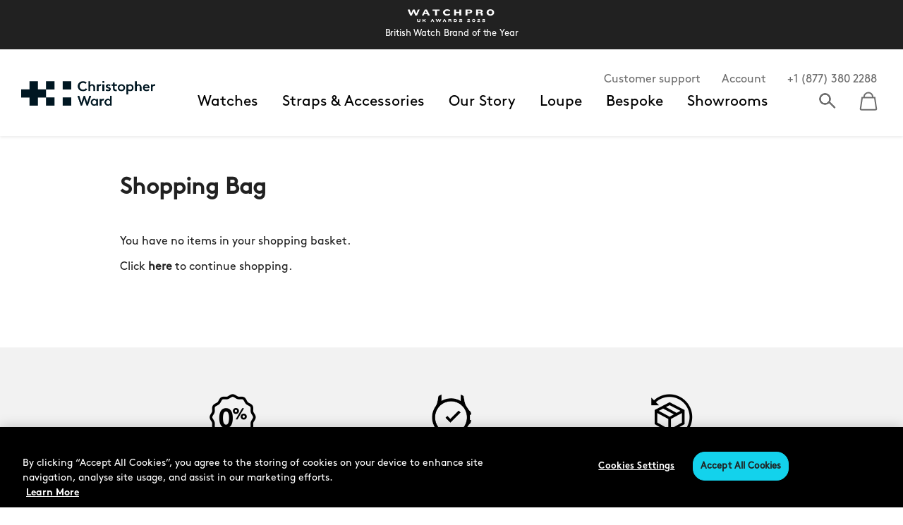

--- FILE ---
content_type: text/html;charset=UTF-8
request_url: https://www.christopherward.com/int/basket
body_size: 23868
content:
<!DOCTYPE html>
<html lang="en">
<head>
<!--[if gt IE 9]><!-->
<script>//common/scripts.isml</script>


<script>
if (typeof(window.dataLayer ) === 'undefined') window.dataLayer = [];
if (typeof(window.gtmData) === 'undefined') window.gtmData = [];

var userData = {
  "action": "GTM-UserData",
  "queryString": "",
  "locale": "en_GB",
  "userdata": "{\"user\":{\"segment\":{\"loginStatus\":\"0\"},\"profile\":[{\"profileInfo\":{\"profileID\":\"cd43p0YpLsKPDCSx0oub5apfOy\"}}]}}",
  "country": "US",
  "currency": "USD",
  "ipaddress": "18.116.19.148"
};
gtmData.push(userData.userdata);
dataLayer.push({"ipaddress": userData.ipaddress});
</script>


<script defer src="/on/demandware.static/Sites-cwnet-Site/-/en_GB/v1768841775915/js/main.js"></script>



    

    

    

    

    

    

    

<!--<![endif]-->
<meta charset=UTF-8>

<meta http-equiv="x-ua-compatible" content="ie=edge">

<meta name="viewport" content="width=device-width, initial-scale=1">

<link rel="preload" href="/on/demandware.static/Sites-cwnet-Site/-/default/dw2e800807/fonts/BrownPro-Bold.otf" as="font" type="font/woff2" crossorigin/>
<link rel="preload" href="/on/demandware.static/Sites-cwnet-Site/-/default/dwb33ec2f8/fonts/BrownPro-Regular.otf" as="font" type="font/woff2" crossorigin/>

<style>
    @font-face {
        font-family: "BrownPro-Regular";
        src: url("/on/demandware.static/Sites-cwnet-Site/-/default/dwb33ec2f8/fonts/BrownPro-Regular.otf") format("opentype");
    }

    @font-face {
        font-family: "BrownPro-Bold";
        src: url("/on/demandware.static/Sites-cwnet-Site/-/default/dw2e800807/fonts/BrownPro-Bold.otf") format("opentype");
    }

    /*IE*/
    @font-face {
        font-family: "Brown-Bold";
        src: url("/on/demandware.static/Sites-cwnet-Site/-/default/dwac246863/fonts/lineto-brown-bold.woff") format("woff");
    }

    /*IE*/
    @font-face {
        font-family: "Brown-Regular";
        src: url("/on/demandware.static/Sites-cwnet-Site/-/default/dw722948fc/fonts/lineto-brown-regular.woff") format("woff");
    }
</style>



  <title>Bag | Christopher Ward</title>


<meta name="description" content="Swiss Made watches from Christopher Ward. Exclusive men's watches,watch straps and accessories."/>
<meta name="keywords" content="Bag keywords"/>




<link rel="icon" type="image/png" href="/on/demandware.static/Sites-cwnet-Site/-/default/dw85352168/images/favicons/favIcon.blk.32.png" sizes="32x32" />
<link rel="icon" type="image/png" href="/on/demandware.static/Sites-cwnet-Site/-/default/dw1920515b/images/favicons/favIcon.blk.16.png" sizes="16x16" />

<link rel="stylesheet" href="/on/demandware.static/Sites-cwnet-Site/-/en_GB/v1768841775915/css/global.css" />

    <link rel="stylesheet" href="/on/demandware.static/Sites-cwnet-Site/-/en_GB/v1768841775915/css/cart.css"  />



    <meta name="google-site-verification" content="cbwMIoXJw4Zs_EZFy14mZS8j_UMXSImMPD0wQ-d6x18" />



    <!-- OneTrust Cookies Consent Notice start for christopherward.com -->
<script type="text/javascript" src=https://cdn.cookielaw.org/consent/7199a085-2e7c-4e18-a9c1-eb2dc61e0088/OtAutoBlock.js ></script>
<script src=https://cdn.cookielaw.org/scripttemplates/otSDKStub.js  type="text/javascript" charset="UTF-8" data-domain-script="7199a085-2e7c-4e18-a9c1-eb2dc61e0088" ></script>
<script type="text/javascript">
function OptanonWrapper() { }
</script>
<!-- OneTrust Cookies Consent Notice end for christopherward.com -->



<script>
var CW_SITE_CONFIG = {};
CW_SITE_CONFIG.preferences = {};
CW_SITE_CONFIG.preferences.loqate = {
'isEnabled': true,
'countryToStateMapping': {"US":[{"id":"AL","name":"Alabama"},{"id":"AK","name":"Alaska"},{"id":"AZ","name":"Arizona"},{"id":"AR","name":"Arkansas"},{"id":"CA","name":"California"},{"id":"CO","name":"Colorado"},{"id":"CT","name":"Connecticut"},{"id":"DE","name":"Delaware"},{"id":"FL","name":"Florida"},{"id":"GA","name":"Georgia"},{"id":"HI","name":"Hawaii"},{"id":"ID","name":"Idaho"},{"id":"IL","name":"Illinois"},{"id":"IN","name":"Indiana"},{"id":"IA","name":"Iowa"},{"id":"KS","name":"Kansas"},{"id":"KY","name":"Kentucky"},{"id":"LA","name":"Louisiana"},{"id":"ME","name":"Maine"},{"id":"MD","name":"Maryland"},{"id":"MA","name":"Massachusetts"},{"id":"MI","name":"Michigan"},{"id":"MN","name":"Minnesota"},{"id":"MS","name":"Mississippi"},{"id":"MO","name":"Missouri"},{"id":"MT","name":"Montana"},{"id":"NE","name":"Nebraska"},{"id":"NV","name":"Nevada"},{"id":"NH","name":"New Hampshire"},{"id":"NJ","name":"New Jersey"},{"id":"NM","name":"New Mexico"},{"id":"NY","name":"New York"},{"id":"NC","name":"North Carolina"},{"id":"ND","name":"North Dakota"},{"id":"OH","name":"Ohio"},{"id":"OK","name":"Oklahoma"},{"id":"OR","name":"Oregon"},{"id":"PA","name":"Pennsylvania"},{"id":"RI","name":"Rhode Island"},{"id":"SC","name":"South Carolina"},{"id":"SD","name":"South Dakota"},{"id":"TN","name":"Tennessee"},{"id":"TX","name":"Texas"},{"id":"UT","name":"Utah"},{"id":"VT","name":"Vermont"},{"id":"VA","name":"Virginia"},{"id":"WA","name":"Washington"},{"id":"WV","name":"West Virginia"},{"id":"WI","name":"Wisconsin"},{"id":"WY","name":"Wyoming"}],"CA":[{"id":"AB","name":"Alberta"},{"id":"BC","name":"British Columbia"},{"id":"MB","name":"Manitoba"},{"id":"NB","name":"New Brunswick"},{"id":"NL","name":"Newfoundland and Labrador"},{"id":"NS","name":"Nova Scotia"},{"id":"ON","name":"Ontario"},{"id":"PE","name":"Prince Edward Island"},{"id":"QC","name":"Quebec"},{"id":"SK","name":"Saskatchewan"},{"id":"NT","name":"Northwest Territories"},{"id":"NU","name":"Nunavut"},{"id":"YT","name":"Yukon"}],"AU":[{"id":"NSW","name":"New South Wales"},{"id":"QLD","name":"Queensland"},{"id":"SA","name":"South Australia"},{"id":"TAS","name":"Tasmania"},{"id":"VIC","name":"Victoria"},{"id":"WA","name":"Western Australia"},{"id":"ACT","name":"Australian Capital Territory"},{"id":"NT","name":"Northern Territory"}]}
};
</script>


 
        <!-- Google Tag Manager (noscript) -->
<noscript><iframe src="https://www.googletagmanager.com/ns.html?id=GTM-PDX2Q8P"
height="0" width="0" style="display:none;visibility:hidden"></iframe></noscript>
<!-- End Google Tag Manager (noscript) -->
        <!-- Google Tag Manager -->
<script>(function(w,d,s,l,i){w[l]=w[l]||[];w[l].push({'gtm.start':
new Date().getTime(),event:'gtm.js'});var f=d.getElementsByTagName(s)[0],
j=d.createElement(s),dl=l!='dataLayer'?'&l='+l:'';j.async=true;j.src=
'https://www.googletagmanager.com/gtm.js?id='+i+dl;f.parentNode.insertBefore(j,f);
})(window,document,'script','dataLayer','GTM-PDX2Q8P');</script>

<script src="https://commerceops.tryzens-analytics.com/chw/frontanalytics.min.js" type="text/javascript" async></script>
<!-- End Google Tag Manager -->



<script>(function(n,t,i,r){var u,f;n[i]=n[i]||{},n[i].initial={accountCode:"CHRIS11231",host:"CHRIS11231.pcapredict.com"},n[i].on=n[i].on||function(){(n[i].onq=n[i].onq||[]).push(arguments)},u=t.createElement("script"),u.async=!0,u.src=r,f=t.getElementsByTagName("script")[0],f.parentNode.insertBefore(u,f)})(window,document,"pca","//CHRIS11231.pcapredict.com/js/sensor.js")</script>










    
   
    
    
        
    
    
     
    
        
        <meta http-equiv="Content-Security-Policy" content="upgrade-insecure-requests; default-src 'self' ; script-src 'self' 'unsafe-inline' 'unsafe-eval' *.klaviyo.com *.paypalobjects.com *.licdn.com *.clarity.ms https://ttz41d7zd1.execute-api.eu-west-1.amazonaws.com/Prod/js storage.googleapis.com cdn.mxpnl.com *.finance-calculator.co.uk angus.finance-calculator.co.uk *.collector-11207.tvsquared.com collector-11207.tvsquared.com bat.bing.com cdn.sub2tech.com *.sub2tech.com dmtrk.net dmtrk.com r1.dmtrk.net r1.dmtrk.com r2.dmtrk.net r2.dmtrk.com r3.dmtrk.net r3.dmtrk.com ddlnk.net ddlnk.com r1.ddlnk.net r1.ddlnk.com r2.ddlnk.net r2.ddlnk.com r3.ddlnk.net r3.ddlnk.com t.trackedlink.net r1-t.trackedlink.net r2-t.trackedlink.net r3-t.trackedlink.net webinsight.s3.amazonaws.com static.trackedweb.net trackedweb.net r1.trackedweb.net r2.trackedweb.net r3.trackedweb.net i.emlfiles.com i.emlfiles1.com i.emlfiles2.com i.emlfiles3.com i.emlfiles4.com i.emlfiles5.com i.emlfiles6.com i.emlfiles7.com i.emlfiles8.com i.emfiles9.com r1.dotmailer-surveys.com r2.dotmailer-surveys.com r3.dotmailer-surveys.com r1.dotdigital-surveys.com r2.dotdigital-surveys.com r3.dotdigital-surveys.com *.dotdigital-pages.com script.hotjar.com player.vimeo.com www.googleoptimize.com *.bookingbug.com *.paypal.com static.trackedweb.net *.trackedlink.net *.gstatic.com static.zdassets.com *.trustpilot.com optimize.google.com tagmanager.google.com *.google.com *.google.ad *.google.ae *.google.com.af *.google.com.ag *.google.com.ai *.google.al *.google.am *.google.co.ao *.google.com.ar *.google.as *.google.at *.google.com.au *.google.az *.google.ba *.google.com.bd *.google.be *.google.bf *.google.bg *.google.com.bh *.google.bi *.google.bj *.google.com.bn *.google.com.bo *.google.com.br *.google.bs *.google.bt *.google.co.bw *.google.by *.google.com.bz *.google.ca *.google.cd *.google.cf *.google.cg *.google.ch *.google.ci *.google.co.ck *.google.cl *.google.cm *.google.cn *.google.com.co *.google.co.cr *.google.com.cu *.google.cv *.google.com.cy *.google.cz *.google.de *.google.dj *.google.dk *.google.dm *.google.com.do *.google.dz *.google.com.ec *.google.ee *.google.com.eg *.google.es *.google.com.et *.google.fi *.google.com.fj *.google.fm *.google.fr *.google.ga *.google.ge *.google.gg *.google.com.gh *.google.com.gi *.google.gl *.google.gm *.google.gr *.google.com.gt *.google.gy *.google.com.hk *.google.hn *.google.hr *.google.ht *.google.hu *.google.co.id *.google.ie *.google.co.il *.google.im *.google.co.in *.google.iq *.google.is *.google.it *.google.je *.google.com.jm *.google.jo *.google.co.jp *.google.co.ke *.google.com.kh *.google.ki *.google.kg *.google.co.kr *.google.com.kw *.google.kz *.google.la *.google.com.lb *.google.li *.google.lk *.google.co.ls *.google.lt *.google.lu *.google.lv *.google.com.ly *.google.co.ma *.google.md *.google.me *.google.mg *.google.mk *.google.ml *.google.com.mm *.google.mn *.google.ms *.google.com.mt *.google.mu *.google.mv *.google.mw *.google.com.mx *.google.com.my *.google.co.mz *.google.com.na *.google.com.ng *.google.com.ni *.google.ne *.google.nl *.google.no *.google.com.np *.google.nr *.google.nu *.google.co.nz *.google.com.om *.google.com.pa *.google.com.pe *.google.com.pg *.google.com.ph *.google.com.pk *.google.pl *.google.pn *.google.com.pr *.google.ps *.google.pt *.google.com.py *.google.com.qa *.google.ro *.google.ru *.google.rw *.google.com.sa *.google.com.sb *.google.sc *.google.se *.google.com.sg *.google.sh *.google.si *.google.sk *.google.com.sl *.google.sn *.google.so *.google.sm *.google.sr *.google.st *.google.com.sv *.google.td *.google.tg *.google.co.th *.google.com.tj *.google.tl *.google.tm *.google.tn *.google.to *.google.com.tr *.google.tt *.google.com.tw *.google.co.tz *.google.com.ua *.google.co.ug *.google.co.uk *.google.com.uy *.google.co.uz *.google.com.vc *.google.co.ve *.google.vg *.google.co.vi *.google.com.vn *.google.vu *.google.ws *.google.rs *.google.co.za *.google.co.zm *.google.co.zw *.google.cat *.facebook.net *.cquotient.com services.postcodeanywhere.co.uk cdn.cquotient.com www.googletagmanager.com googleads.g.doubleclick.net https://iploc.tryzens-analytics.com:12443 *.pcapredict.com maps.googleapis.com services.postcodeanywhere.co.uk *.collector-11207.tvsquared.com collector-11207.tvsquared.com bat.bing.com cdn.sub2tech.com *.collector-11207.tvsquared.com collector-11207.tvsquared.com *.sub2tech.com www.google-analytics.com p.cquotient.com static.hotjar.com www.googleadservices.com *.adyen.com geolocation.onetrust.com cdn.cookielaw.org *.googletagmanager.com extend.vimeocdn.com *.christopherward.com *.appointedd.com *.ratepay.com unpkg.com *.tryzens-analytics.com tally.so *.tally.so ; style-src 'self' 'unsafe-inline' *.klaviyo.com angus.finance-calculator.co.uk storage.googleapis.com *.collector-11207.tvsquared.com collector-11207.tvsquared.com bat.bing.com cdn.sub2tech.com *.sub2tech.com *.paypalobjects.com dmtrk.net dmtrk.com r1.dmtrk.net r1.dmtrk.com r2.dmtrk.net r2.dmtrk.com r3.dmtrk.net r3.dmtrk.com ddlnk.net ddlnk.com r1.ddlnk.net r1.ddlnk.com r2.ddlnk.net r2.ddlnk.com r3.ddlnk.net r3.ddlnk.com t.trackedlink.net r1-t.trackedlink.net r2-t.trackedlink.net r3-t.trackedlink.net webinsight.s3.amazonaws.com static.trackedweb.net trackedweb.net r1.trackedweb.net r2.trackedweb.net r3.trackedweb.net i.emlfiles.com i.emlfiles1.com i.emlfiles2.com i.emlfiles3.com i.emlfiles4.com i.emlfiles5.com i.emlfiles6.com i.emlfiles7.com i.emlfiles8.com i.emfiles9.com r1.dotmailer-surveys.com r2.dotmailer-surveys.com r3.dotmailer-surveys.com r1.dotdigital-surveys.com r2.dotdigital-surveys.com r3.dotdigital-surveys.com *.adyen.com optimize.google.com tagmanager.google.com foursixty.com cdn.jsdelivr.net fonts.googleapis.com services.postcodeanywhere.co.uk cdn.cookielaw.org *.christopherward.com ; frame-src 'self' *.doubleclick.net storage.googleapis.com *.surveymonkey.com *.finance-calculator.co.uk *.collector-11207.tvsquared.com collector-11207.tvsquared.com bat.bing.com cdn.sub2tech.com *.sub2tech.com *.dotdigital-pages.com *.bookingbug.com vars.hotjar.com *.paypal.com *.paypalobjects.com *.google.com widget.trustpilot.com *.youtube.com *.vimeo.com optimize.google.com www.facebook.com *.klarnaservices.com *.adyen.com extend.vimeocdn.com *.appointedd.com tally.so *.tally.so ; child-src 'none' ; img-src 'self' data: *.doubleclick.net *.vimeocdn.com *.clarity.ms px.ads.linkedin.com c.bing.com storage.googleapis.com angus.finance-calculator.co.uk *.paypalobjects.com dmtrk.net dmtrk.com r1.dmtrk.net r1.dmtrk.com r2.dmtrk.net r2.dmtrk.com r3.dmtrk.net r3.dmtrk.com ddlnk.net ddlnk.com r1.ddlnk.net r1.ddlnk.com r2.ddlnk.net r2.ddlnk.com r3.ddlnk.net r3.ddlnk.com t.trackedlink.net r1-t.trackedlink.net r2-t.trackedlink.net r3-t.trackedlink.net webinsight.s3.amazonaws.com static.trackedweb.net trackedweb.net r1.trackedweb.net r2.trackedweb.net r3.trackedweb.net i.emlfiles.com i.emlfiles1.com i.emlfiles2.com i.emlfiles3.com i.emlfiles4.com i.emlfiles5.com i.emlfiles6.com i.emlfiles7.com i.emlfiles8.com i.emfiles9.com r1.dotmailer-surveys.com r2.dotmailer-surveys.com r3.dotmailer-surveys.com r1.dotdigital-surveys.com r2.dotdigital-surveys.com r3.dotdigital-surveys.com www.jrni.com *.bookingbug.com *.paypal.com stats.g.doubleclick.net *.collector-11207.tvsquared.com collector-11207.tvsquared.com bat.bing.com cdn.sub2tech.com *.sub2tech.com edge.disstg.commercecloud.salesforce.com *.collector-11207.tvsquared.com collector-11207.tvsquared.com cdn.sub2tech.com *.sub2tech.com www.google-analytics.com *.paypalobjects.com static.secure-afterpay.com.au um.simpli.fi www.instagram.com www.googletagmanager.com services.postcodeanywhere.co.uk pixel.mathtag.com aa.agkn.com cx.atdmt.com www.facebook.com *.pbbl.co *.optimove.net *.google.com *.google.ad *.google.ae *.google.com.af *.google.com.ag *.google.com.ai *.google.al *.google.am *.google.co.ao *.google.com.ar *.google.as *.google.at *.google.com.au *.google.az *.google.ba *.google.com.bd *.google.be *.google.bf *.google.bg *.google.com.bh *.google.bi *.google.bj *.google.com.bn *.google.com.bo *.google.com.br *.google.bs *.google.bt *.google.co.bw *.google.by *.google.com.bz *.google.ca *.google.cd *.google.cf *.google.cg *.google.ch *.google.ci *.google.co.ck *.google.cl *.google.cm *.google.cn *.google.com.co *.google.co.cr *.google.com.cu *.google.cv *.google.com.cy *.google.cz *.google.de *.google.dj *.google.dk *.google.dm *.google.com.do *.google.dz *.google.com.ec *.google.ee *.google.com.eg *.google.es *.google.com.et *.google.fi *.google.com.fj *.google.fm *.google.fr *.google.ga *.google.ge *.google.gg *.google.com.gh *.google.com.gi *.google.gl *.google.gm *.google.gr *.google.com.gt *.google.gy *.google.com.hk *.google.hn *.google.hr *.google.ht *.google.hu *.google.co.id *.google.ie *.google.co.il *.google.im *.google.co.in *.google.iq *.google.is *.google.it *.google.je *.google.com.jm *.google.jo *.google.co.jp *.google.co.ke *.google.com.kh *.google.ki *.google.kg *.google.co.kr *.google.com.kw *.google.kz *.google.la *.google.com.lb *.google.li *.google.lk *.google.co.ls *.google.lt *.google.lu *.google.lv *.google.com.ly *.google.co.ma *.google.md *.google.me *.google.mg *.google.mk *.google.ml *.google.com.mm *.google.mn *.google.ms *.google.com.mt *.google.mu *.google.mv *.google.mw *.google.com.mx *.google.com.my *.google.co.mz *.google.com.na *.google.com.ng *.google.com.ni *.google.ne *.google.nl *.google.no *.google.com.np *.google.nr *.google.nu *.google.co.nz *.google.com.om *.google.com.pa *.google.com.pe *.google.com.pg *.google.com.ph *.google.com.pk *.google.pl *.google.pn *.google.com.pr *.google.ps *.google.pt *.google.com.py *.google.com.qa *.google.ro *.google.ru *.google.rw *.google.com.sa *.google.com.sb *.google.sc *.google.se *.google.com.sg *.google.sh *.google.si *.google.sk *.google.com.sl *.google.sn *.google.so *.google.sm *.google.sr *.google.st *.google.com.sv *.google.td *.google.tg *.google.co.th *.google.com.tj *.google.tl *.google.tm *.google.tn *.google.to *.google.com.tr *.google.tt *.google.com.tw *.google.co.tz *.google.com.ua *.google.co.ug *.google.co.uk *.google.com.uy *.google.co.uz *.google.com.vc *.google.co.ve *.google.vg *.google.co.vi *.google.com.vn *.google.vu *.google.ws *.google.rs *.google.co.za *.google.co.zm *.google.co.zw *.google.cat *.gstatic.com *.googleapis.com *.google.com *.adyen.com t1.stormiq.com cdn.cookielaw.org *.google-analytics.com *.analytics.google.com *.googletagmanager.com *.g.doubleclick.net *.christopherward.com *.cloudflare.com ; font-src 'self' data: www.christopherward.com fonts.gstatic.com res.cloudinary.com *.paypalobjects.com googleads.g.doubleclick.net ; connect-src 'self' *.onetrust.com *.mixpanel.com *.klaviyo.com *.collector-11207.tvsquared.com g.clarity.ms clarity.ms collector-11207.tvsquared.com bat.bing.com cdn.sub2tech.com *.sub2tech.com angus.finance-calculator.co.uk dmtrk.net dmtrk.com r1.dmtrk.net r1.dmtrk.com r2.dmtrk.net r2.dmtrk.com r3.dmtrk.net r3.dmtrk.com ddlnk.net ddlnk.com r1.ddlnk.net r1.ddlnk.com r2.ddlnk.net r2.ddlnk.com r3.ddlnk.net r3.ddlnk.com t.trackedlink.net r1-t.trackedlink.net r2-t.trackedlink.net r3-t.trackedlink.net webinsight.s3.amazonaws.com static.trackedweb.net trackedweb.net r1.trackedweb.net r2.trackedweb.net r3.trackedweb.net i.emlfiles.com i.emlfiles1.com i.emlfiles2.com i.emlfiles3.com i.emlfiles4.com i.emlfiles5.com i.emlfiles6.com i.emlfiles7.com i.emlfiles8.com i.emfiles9.com r1.dotmailer-surveys.com r2.dotmailer-surveys.com r3.dotmailer-surveys.com r1.dotdigital-surveys.com r2.dotdigital-surveys.com r3.dotdigital-surveys.com wss://*.hotjar.com *.hotjar.com *.hotjar.io *.paypal.com *.adyen.com widget.trustpilot.com wss://widget-mediator.zopim.com christopherward.zendesk.com *.trackedweb.net ekr.zdassets.com https://ttz41d7zd1.execute-api.eu-west-1.amazonaws.com/Prod/js* *.klarnaevt.com stats.g.doubleclick.net www.facebook.com https://www.tryzens-analytics.com:12280 *.pinterest.com *.klarnauserservices.com *.optimove.events www.google-analytics.com *.hotjar.com *.optimove.net *.hotjar.io https://uat.tryzens-analytics.com:12280 api.cquotient.com services.postcodeanywhere.co.uk cdn.cookielaw.org *.google-analytics.com *.analytics.google.com *.googletagmanager.com *.g.doubleclick.net *.google.com *.google.ad *.google.ae *.google.com.af *.google.com.ag *.google.com.ai *.google.al *.google.am *.google.co.ao *.google.com.ar *.google.as *.google.at *.google.com.au *.google.az *.google.ba *.google.com.bd *.google.be *.google.bf *.google.bg *.google.com.bh *.google.bi *.google.bj *.google.com.bn *.google.com.bo *.google.com.br *.google.bs *.google.bt *.google.co.bw *.google.by *.google.com.bz *.google.ca *.google.cd *.google.cf *.google.cg *.google.ch *.google.ci *.google.co.ck *.google.cl *.google.cm *.google.cn *.google.com.co *.google.co.cr *.google.com.cu *.google.cv *.google.com.cy *.google.cz *.google.de *.google.dj *.google.dk *.google.dm *.google.com.do *.google.dz *.google.com.ec *.google.ee *.google.com.eg *.google.es *.google.com.et *.google.fi *.google.com.fj *.google.fm *.google.fr *.google.ga *.google.ge *.google.gg *.google.com.gh *.google.com.gi *.google.gl *.google.gm *.google.gr *.google.com.gt *.google.gy *.google.com.hk *.google.hn *.google.hr *.google.ht *.google.hu *.google.co.id *.google.ie *.google.co.il *.google.im *.google.co.in *.google.iq *.google.is *.google.it *.google.je *.google.com.jm *.google.jo *.google.co.jp *.google.co.ke *.google.com.kh *.google.ki *.google.kg *.google.co.kr *.google.com.kw *.google.kz *.google.la *.google.com.lb *.google.li *.google.lk *.google.co.ls *.google.lt *.google.lu *.google.lv *.google.com.ly *.google.co.ma *.google.md *.google.me *.google.mg *.google.mk *.google.ml *.google.com.mm *.google.mn *.google.ms *.google.com.mt *.google.mu *.google.mv *.google.mw *.google.com.mx *.google.com.my *.google.co.mz *.google.com.na *.google.com.ng *.google.com.ni *.google.ne *.google.nl *.google.no *.google.com.np *.google.nr *.google.nu *.google.co.nz *.google.com.om *.google.com.pa *.google.com.pe *.google.com.pg *.google.com.ph *.google.com.pk *.google.pl *.google.pn *.google.com.pr *.google.ps *.google.pt *.google.com.py *.google.com.qa *.google.ro *.google.ru *.google.rw *.google.com.sa *.google.com.sb *.google.sc *.google.se *.google.com.sg *.google.sh *.google.si *.google.sk *.google.com.sl *.google.sn *.google.so *.google.sm *.google.sr *.google.st *.google.com.sv *.google.td *.google.tg *.google.co.th *.google.com.tj *.google.tl *.google.tm *.google.tn *.google.to *.google.com.tr *.google.tt *.google.com.tw *.google.co.tz *.google.com.ua *.google.co.ug *.google.co.uk *.google.com.uy *.google.co.uz *.google.com.vc *.google.co.ve *.google.vg *.google.co.vi *.google.com.vn *.google.vu *.google.ws *.google.rs *.google.co.za *.google.co.zm *.google.co.zw *.google.cat google.com/pay extend.vimeocdn.com unpkg.com *.tryzens-analytics.com player.vimeo.com download-video-ak.vimeocdn.com ; form-action 'self' http://portal.afterpay.com http://portal-sandbox.afterpay.com *.playground.klarna.com *.klarna.com *.afterpay.com www.facebook.com *.collector-11207.tvsquared.com collector-11207.tvsquared.com bat.bing.com cdn.sub2tech.com *.sub2tech.com *.paypal.com *.adyen.com ; media-src 'self' static.zdassets.com res.cloudinary.com *.akamaized.net download-video-ak.vimeocdn.com player.vimeo.com ;" >
    
    






<link rel="canonical" href="/basket"/>

<script type="text/javascript">//<!--
/* <![CDATA[ (head-active_data.js) */
var dw = (window.dw || {});
dw.ac = {
    _analytics: null,
    _events: [],
    _category: "",
    _searchData: "",
    _anact: "",
    _anact_nohit_tag: "",
    _analytics_enabled: "true",
    _timeZone: "Europe/London",
    _capture: function(configs) {
        if (Object.prototype.toString.call(configs) === "[object Array]") {
            configs.forEach(captureObject);
            return;
        }
        dw.ac._events.push(configs);
    },
	capture: function() { 
		dw.ac._capture(arguments);
		// send to CQ as well:
		if (window.CQuotient) {
			window.CQuotient.trackEventsFromAC(arguments);
		}
	},
    EV_PRD_SEARCHHIT: "searchhit",
    EV_PRD_DETAIL: "detail",
    EV_PRD_RECOMMENDATION: "recommendation",
    EV_PRD_SETPRODUCT: "setproduct",
    applyContext: function(context) {
        if (typeof context === "object" && context.hasOwnProperty("category")) {
        	dw.ac._category = context.category;
        }
        if (typeof context === "object" && context.hasOwnProperty("searchData")) {
        	dw.ac._searchData = context.searchData;
        }
    },
    setDWAnalytics: function(analytics) {
        dw.ac._analytics = analytics;
    },
    eventsIsEmpty: function() {
        return 0 == dw.ac._events.length;
    }
};
/* ]]> */
// -->
</script>
<script type="text/javascript">//<!--
/* <![CDATA[ (head-cquotient.js) */
var CQuotient = window.CQuotient = {};
CQuotient.clientId = 'bdwd-cwnet';
CQuotient.realm = 'BDWD';
CQuotient.siteId = 'cwnet';
CQuotient.instanceType = 'prd';
CQuotient.locale = 'en_GB';
CQuotient.fbPixelId = '__UNKNOWN__';
CQuotient.activities = [];
CQuotient.cqcid='';
CQuotient.cquid='';
CQuotient.cqeid='';
CQuotient.cqlid='';
CQuotient.apiHost='api.cquotient.com';
/* Turn this on to test against Staging Einstein */
/* CQuotient.useTest= true; */
CQuotient.useTest = ('true' === 'false');
CQuotient.initFromCookies = function () {
	var ca = document.cookie.split(';');
	for(var i=0;i < ca.length;i++) {
	  var c = ca[i];
	  while (c.charAt(0)==' ') c = c.substring(1,c.length);
	  if (c.indexOf('cqcid=') == 0) {
		CQuotient.cqcid=c.substring('cqcid='.length,c.length);
	  } else if (c.indexOf('cquid=') == 0) {
		  var value = c.substring('cquid='.length,c.length);
		  if (value) {
		  	var split_value = value.split("|", 3);
		  	if (split_value.length > 0) {
			  CQuotient.cquid=split_value[0];
		  	}
		  	if (split_value.length > 1) {
			  CQuotient.cqeid=split_value[1];
		  	}
		  	if (split_value.length > 2) {
			  CQuotient.cqlid=split_value[2];
		  	}
		  }
	  }
	}
}
CQuotient.getCQCookieId = function () {
	if(window.CQuotient.cqcid == '')
		window.CQuotient.initFromCookies();
	return window.CQuotient.cqcid;
};
CQuotient.getCQUserId = function () {
	if(window.CQuotient.cquid == '')
		window.CQuotient.initFromCookies();
	return window.CQuotient.cquid;
};
CQuotient.getCQHashedEmail = function () {
	if(window.CQuotient.cqeid == '')
		window.CQuotient.initFromCookies();
	return window.CQuotient.cqeid;
};
CQuotient.getCQHashedLogin = function () {
	if(window.CQuotient.cqlid == '')
		window.CQuotient.initFromCookies();
	return window.CQuotient.cqlid;
};
CQuotient.trackEventsFromAC = function (/* Object or Array */ events) {
try {
	if (Object.prototype.toString.call(events) === "[object Array]") {
		events.forEach(_trackASingleCQEvent);
	} else {
		CQuotient._trackASingleCQEvent(events);
	}
} catch(err) {}
};
CQuotient._trackASingleCQEvent = function ( /* Object */ event) {
	if (event && event.id) {
		if (event.type === dw.ac.EV_PRD_DETAIL) {
			CQuotient.trackViewProduct( {id:'', alt_id: event.id, type: 'raw_sku'} );
		} // not handling the other dw.ac.* events currently
	}
};
CQuotient.trackViewProduct = function(/* Object */ cqParamData){
	var cq_params = {};
	cq_params.cookieId = CQuotient.getCQCookieId();
	cq_params.userId = CQuotient.getCQUserId();
	cq_params.emailId = CQuotient.getCQHashedEmail();
	cq_params.loginId = CQuotient.getCQHashedLogin();
	cq_params.product = cqParamData.product;
	cq_params.realm = cqParamData.realm;
	cq_params.siteId = cqParamData.siteId;
	cq_params.instanceType = cqParamData.instanceType;
	cq_params.locale = CQuotient.locale;
	
	if(CQuotient.sendActivity) {
		CQuotient.sendActivity(CQuotient.clientId, 'viewProduct', cq_params);
	} else {
		CQuotient.activities.push({activityType: 'viewProduct', parameters: cq_params});
	}
};
/* ]]> */
// -->
</script>



</head>
<body>

<div class="page" data-action="Cart-Show" data-querystring="" >
<style>
    .sales-agent-category {
        display: none !important
    }
    .sales-agent-category-mob {
        display: none !important
    }
</style>

<header>
    <a href="#maincontent" class="skip sr-only sr-only-focusable" aria-label="Skip to main content">Skip to main content</a>
<a href="#footercontent" class="skip sr-only sr-only-focusable" aria-label="Skip to footer content">Skip to footer content</a>
    <nav role="navigation">
        <div class="container hamburger-menu d-lg-none">
    <div class="brand">
        <a class="logo-home" href="/int/home" title="Commerce Cloud Storefront Reference Architecture Home">
            

	
		
		
		<div class="content-asset"
			 data-item-id="brand-logo"
			 data-item-type="asset">
			<!-- dwMarker="content" dwContentID="a3f05d2ce594cb7a524ec8455a" -->
			
			<link rel="apple-touch-icon" sizes="180x180" href="https://www.christopherward.com/on/demandware.static/-/Library-Sites-cw-library/default/dw2ea545b0/favicons/apple-touch-icon.png">
<link rel="icon" type="image/png" sizes="32x32" href="https://www.christopherward.com/on/demandware.static/-/Library-Sites-cw-library/default/dw5db245aa/favicons/favicon-32x32.png">
<link rel="icon" type="image/png" sizes="16x16" href="https://www.christopherward.com/on/demandware.static/-/Library-Sites-cw-library/default/dw6fed8448/favicons/favicon-16x16.png">
<link rel="mask-icon" href="https://www.christopherward.com/on/demandware.static/-/Library-Sites-cw-library/default/dw819ab571/favicons/safari-pinned-tab.svg" color="#5bbad5">
<link rel="shortcut icon" href="https://www.christopherward.com/on/demandware.static/-/Library-Sites-cw-library/default/dw33e28451/favicons/favicon.ico">
<link rel="stylesheet" href="https://www.christopherward.com/on/demandware.static/-/Library-Sites-cw-library/default/dw753840c1/font/BrownPro-Light.otf">
<link href="https://www.christopherward.com/on/demandware.static/-/Library-Sites-cw-library/en_GB/v1768840284876/css/cw-style.css" rel="stylesheet" />

<img  data-src="https://www.christopherward.com/on/demandware.static/-/Library-Sites-cw-library/default/dw9e65fb15/images/brand-logo/cw.black_stacked_altV2.png" alt="christopher ward logo"/ class="lazyload">

<style>
    //.curr_USD .country-selector { display: none !important; }
   // .country_US .country-selector { display: none !important; }
    /*PDP tariff icon*/
    /*.row-product-name .product-name::after { content: url(https://www.christopherward.com/on/demandware.static/-/Library-Sites-cw-library/default/dw6f3e4f1c/content-pages/loupe/pages/tarrif-logo.svg); }*/
@font-face {
        font-family: "BrownPro-Light";
        src: url("https://www.christopherward.com/on/demandware.static/-/Library-Sites-cw-library/default/dw753840c1/font/BrownPro-Light.otf") format("opentype");
    }
</style>
<script type="text/javascript">
    var headerNav = document.querySelectorAll('nav[role="navigation"]')[0];
    headerNav.insertAdjacentHTML('afterbegin', '<style type="text/css"> nav .header-banner.mob ~ .header-banner.mob, nav .header-banner.desktop ~ .header-banner.desktop { display: none; } nav .specific-us { display: none; } .curr_USD nav .specific-us { display: block !important; } div.header-banner { background: var(--near-black); display: block; line-height: 1.5rem; padding: 0; position:relative;} .header-banner img { max-width: 375px; display: block; margin: 0 auto; width: 100%; } .super-nav { font-family: BrownPro; font-size: 12px; font-weight: normal; font-stretch: normal; font-style: normal; line-height: 1.17; letter-spacing: normal; text-align: center; color: #fff; } .super-nav:hover { color: #fff; } [data-action="Search-Show"] nav { background: #fff; } div.header-banner p { font-size: 13px; font-style: normal; font-weight: 400; line-height: 140%; letter-spacing: -0.13px; padding-bottom: 13px; } @media (max-width: 1023px) { div.header-banner.desktop {display:none !important;} .header-banner > .super-nav { animation: move_slide2 16s infinite; opacity: 0; display: flex; justify-content: center; align-items: center; position: absolute; left: 0; right: 0; top: 0; bottom: 0; } .header-banner > .super-nav:nth-child(1){ animation-delay: 0; } .header-banner > .super-nav:nth-child(2){ animation-delay: 4s; } .header-banner > .super-nav:nth-child(3){ animation-delay: 8s; } @keyframes move_slide{ 10%{ opacity:1; } 80%{ opacity:1; } 90%{ opacity:0 } } @keyframes move_slide2{ 25%{opacity:1;} 40%{opacity:0;} } } @media (min-width: 340px) { .header-banner br {display: none;} } @media (min-width: 768px) { .header-banner { font-size: 1.2rem; font-weight: 300; } .super-nav { font-family: BrownPro; font-size: 15px; font-weight: normal; font-stretch: normal; font-style: normal; line-height: 1.27; letter-spacing: normal; text-align: center;} } @media (min-width: 1024px) { div.header-banner.mob {display:none !important; } div.header-banner { }  .super-nav { font-size: 19px; line-height: 1.26; letter-spacing: -0.5px; } .header-banner img { max-width: 1440px; } } @media (min-width: 1440px) { .super-nav { font-family: BrownPro; font-size: 19px; font-weight: bold; font-stretch: normal; font-style: normal; line-height: 1.26; letter-spacing: -0.5px; text-align: center; } div.header-banner p { font-size: 18px; font-style: normal; font-weight: 400; line-height: 140%; letter-spacing: -0.18px; } } </style><div class="header-banner mob"><img  data-src="https://www.christopherward.com/on/demandware.static/-/Library-Sites-cw-library/default/dw57c58535/images/homepage/2025/wk29/super-banner_mob.webp" / class="lazyload"><p class="c-white">British Watch Brand of the Year</p></div><div class="header-banner desktop"><img  data-src="https://www.christopherward.com/on/demandware.static/-/Library-Sites-cw-library/default/dw64d2108b/images/homepage/2025/wk29/super-banner.webp" / class="lazyload"><p class="c-white">British Watch Brand of the Year</p></div>');

// swissmas images dynamic
var swissmasHero = "https://www.christopherward.com/on/demandware.static/-/Library-Sites-cw-library/default/dw705a5fa5/images/ads/swissmas/hero@2x.jpg";
var swissmasHero_tabLand = "https://www.christopherward.com/on/demandware.static/-/Library-Sites-cw-library/default/dwcf3d7d38/images/ads/swissmas/hero_tabLand@2x.jpg";
var swissmasHero_tabPort = "https://www.christopherward.com/on/demandware.static/-/Library-Sites-cw-library/default/dw72344a97/images/ads/swissmas/hero_tabPort@2x.jpg";
var swissmasHero_mob = "https://www.christopherward.com/on/demandware.static/-/Library-Sites-cw-library/default/dw3b099a12/images/ads/swissmas/hero_mob@2x.jpg";

var swissmasPLP_mob1 = "https://www.christopherward.com/on/demandware.static/-/Library-Sites-cw-library/default/dw82043781/images/ads/swissmas/v2/1_mob.jpg";
var swissmasPLP_mob2 = "https://www.christopherward.com/on/demandware.static/-/Library-Sites-cw-library/default/dw793347d7/images/ads/swissmas/v2/2_mob.jpg";
var swissmasPLP_mob3 = "https://www.christopherward.com/on/demandware.static/-/Library-Sites-cw-library/default/dw9c007aa0/images/ads/swissmas/v2/3_mob.jpg";

var swissmasPLP_tabPort1 = "https://www.christopherward.com/on/demandware.static/-/Library-Sites-cw-library/default/dw89cd5a8a/images/ads/swissmas/v2/1_tabPort.jpg";
var swissmasPLP_tabPort2 = "https://www.christopherward.com/on/demandware.static/-/Library-Sites-cw-library/default/dwbb5a4b84/images/ads/swissmas/v2/2_tabPort.jpg";
var swissmasPLP_tabPort3 = "https://www.christopherward.com/on/demandware.static/-/Library-Sites-cw-library/default/dwc33e32fe/images/ads/swissmas/v2/3_tabPort.jpg";
var swissmasPLP_tabPort4 = "https://www.christopherward.com/on/demandware.static/-/Library-Sites-cw-library/default/dwb9db02a1/images/ads/swissmas/v2/4_tabPort.png";

var swissmasPLP_tabLand1 = "https://www.christopherward.com/on/demandware.static/-/Library-Sites-cw-library/default/dw285474b9/images/ads/swissmas/v2/1_tabLand.jpg";
var swissmasPLP_tabLand2 = "https://www.christopherward.com/on/demandware.static/-/Library-Sites-cw-library/default/dw4cbbd689/images/ads/swissmas/v2/2_tabLand.jpg";
var swissmasPLP_tabLand3 = "https://www.christopherward.com/on/demandware.static/-/Library-Sites-cw-library/default/dw2763734d/images/ads/swissmas/v2/3_tabLand.jpg";

var swissmasPLP1 = "https://www.christopherward.com/on/demandware.static/-/Library-Sites-cw-library/default/dwc487efeb/images/ads/swissmas/v2/1.jpg";
var swissmasPLP2 = "https://www.christopherward.com/on/demandware.static/-/Library-Sites-cw-library/default/dw06959cf2/images/ads/swissmas/v2/2.jpg";
var swissmasPLP3 = "https://www.christopherward.com/on/demandware.static/-/Library-Sites-cw-library/default/dwaba72976/images/ads/swissmas/v2/3.jpg";
var swissmasPLP4 = "https://www.christopherward.com/on/demandware.static/-/Library-Sites-cw-library/default/dw659604d7/images/ads/swissmas/v2/4.jpg";
</script>

<script type="text/javascript">
    // christmas images dynamic
var christmasHero_mob = "https://www.christopherward.com/on/demandware.static/-/Library-Sites-cw-library/default/dw7fb08378/images/ads/christmas/2022/christmas-edit/hero_mob@2x.jpg";
var christmasPLP_mob1 = "https://www.christopherward.com/on/demandware.static/-/Library-Sites-cw-library/default/dw6b6fbc91/images/ads/christmas/2022/christmas-edit/aquitaine_mob.jpg";
var christmasPLP_mob2 = "https://www.christopherward.com/on/demandware.static/-/Library-Sites-cw-library/default/dw2d6ade21/images/ads/christmas/2022/christmas-edit/sandhurst_mob.jpg";
var christmasPLP_mob3 = "https://www.christopherward.com/on/demandware.static/-/Library-Sites-cw-library/default/dwe94c46d8/images/ads/christmas/2022/christmas-edit/sapphire_mob.jpg";
var christmasPLP_mob4 = "https://www.christopherward.com/on/demandware.static/-/Library-Sites-cw-library/default/dwb627817d/images/ads/christmas/2022/christmas-edit/sealander_mob.jpg";
var christmasPLP_mob5 = "https://www.christopherward.com/on/demandware.static/-/Library-Sites-cw-library/default/dw3ef7b11d/images/ads/christmas/2022/christmas-edit/sealander-auto_mob.jpg";
var christmasPLP_mob6 = "https://www.christopherward.com/on/demandware.static/-/Library-Sites-cw-library/default/dw0a07c641/images/ads/christmas/2022/christmas-edit/sealander-gmt_mob.jpg";
var christmasPLP_mob7 = "https://www.christopherward.com/on/demandware.static/-/Library-Sites-cw-library/default/dw8c4b510f/images/ads/christmas/2022/christmas-edit/trident-pro_mob.jpg";

var christmasHero_tabPort = "https://www.christopherward.com/on/demandware.static/-/Library-Sites-cw-library/default/dwe83c5634/images/ads/christmas/2022/christmas-edit/hero_tabPort@2x.jpg";
var christmasPLP_tabPort1 = "https://www.christopherward.com/on/demandware.static/-/Library-Sites-cw-library/default/dw89ca4615/images/ads/christmas/2022/christmas-edit/aquitaine_tabPort.jpg";
var christmasPLP_tabPort2 = "https://www.christopherward.com/on/demandware.static/-/Library-Sites-cw-library/default/dw45f9bbfa/images/ads/christmas/2022/christmas-edit/sandhurst_tabPort.jpg";
var christmasPLP_tabPort3 = "https://www.christopherward.com/on/demandware.static/-/Library-Sites-cw-library/default/dwad8e3c51/images/ads/christmas/2022/christmas-edit/sapphire_tabPort.jpg";
var christmasPLP_tabPort4 = "https://www.christopherward.com/on/demandware.static/-/Library-Sites-cw-library/default/dw23068f6e/images/ads/christmas/2022/christmas-edit/sealander_tabPort.jpg";
var christmasPLP_tabPort5 = "https://www.christopherward.com/on/demandware.static/-/Library-Sites-cw-library/default/dw53ad00a3/images/ads/christmas/2022/christmas-edit/sealander-auto_tabPort.jpg";
var christmasPLP_tabPort6 = "https://www.christopherward.com/on/demandware.static/-/Library-Sites-cw-library/default/dw0be139b3/images/ads/christmas/2022/christmas-edit/sealander-gmt_tabPort.jpg";
var christmasPLP_tabPort7 = "https://www.christopherward.com/on/demandware.static/-/Library-Sites-cw-library/default/dwecb96b84/images/ads/christmas/2022/christmas-edit/trident-pro_tabPort.jpg";

var christmasHero_tabLand = "https://www.christopherward.com/on/demandware.static/-/Library-Sites-cw-library/default/dwdf64cace/images/ads/christmas/2022/christmas-edit/hero_tabLand@2x.jpg";
var christmasPLP_tabLand1 = "https://www.christopherward.com/on/demandware.static/-/Library-Sites-cw-library/default/dw1f8c30f5/images/ads/christmas/2022/christmas-edit/aquitaine_tabLand.jpg";
var christmasPLP_tabLand2 = "https://www.christopherward.com/on/demandware.static/-/Library-Sites-cw-library/default/dwa8b15fff/images/ads/christmas/2022/christmas-edit/sandhurst_tabLand.jpg";
var christmasPLP_tabLand3 = "https://www.christopherward.com/on/demandware.static/-/Library-Sites-cw-library/default/dw72ad8be7/images/ads/christmas/2022/christmas-edit/sapphire_tabLand.jpg";
var christmasPLP_tabLand4 = "https://www.christopherward.com/on/demandware.static/-/Library-Sites-cw-library/default/dw639f46d0/images/ads/christmas/2022/christmas-edit/sealander_tabLand.jpg";
var christmasPLP_tabLand5 = "https://www.christopherward.com/on/demandware.static/-/Library-Sites-cw-library/default/dw4adf694f/images/ads/christmas/2022/christmas-edit/sealander-auto_tabLand.jpg";
var christmasPLP_tabLand6 = "https://www.christopherward.com/on/demandware.static/-/Library-Sites-cw-library/default/dweb49f47a/images/ads/christmas/2022/christmas-edit/sealander-gmt_tabLand.jpg";
var christmasPLP_tabLand7 = "https://www.christopherward.com/on/demandware.static/-/Library-Sites-cw-library/default/dwcde36697/images/ads/christmas/2022/christmas-edit/trident-pro_tabLand.jpg";

var christmasHero = "https://www.christopherward.com/on/demandware.static/-/Library-Sites-cw-library/default/dw2ea1c352/images/ads/christmas/2022/christmas-edit/hero@2x.jpg";
var christmasPLP_1 = "https://www.christopherward.com/on/demandware.static/-/Library-Sites-cw-library/default/dwe9dbbe1a/images/ads/christmas/2022/christmas-edit/aquitaine.jpg";
var christmasPLP_2 = "https://www.christopherward.com/on/demandware.static/-/Library-Sites-cw-library/default/dw2fdff681/images/ads/christmas/2022/christmas-edit/sandhurst.jpg";
var christmasPLP_3 = "https://www.christopherward.com/on/demandware.static/-/Library-Sites-cw-library/default/dwaf1c5175/images/ads/christmas/2022/christmas-edit/sapphire.jpg";
var christmasPLP_4 = "https://www.christopherward.com/on/demandware.static/-/Library-Sites-cw-library/default/dw693b39a0/images/ads/christmas/2022/christmas-edit/sealander.jpg";
var christmasPLP_5 = "https://www.christopherward.com/on/demandware.static/-/Library-Sites-cw-library/default/dwa186886f/images/ads/christmas/2022/christmas-edit/sealander-auto.jpg";
var christmasPLP_6 = "https://www.christopherward.com/on/demandware.static/-/Library-Sites-cw-library/default/dw3ce6b14b/images/ads/christmas/2022/christmas-edit/sealander-gmt.jpg";
var christmasPLP_7 = "https://www.christopherward.com/on/demandware.static/-/Library-Sites-cw-library/default/dw0c70c8f0/images/ads/christmas/2022/christmas-edit/trident-pro.jpg";



var environmentalCollectionHero_mob = "https://www.christopherward.com/on/demandware.static/-/Library-Sites-cw-library/default/dwbdfb1ef1/images/ads/environmental-collection/hero_mob.jpg";
var environmentalCollectionPLP_mob1 = "https://www.christopherward.com/on/demandware.static/-/Library-Sites-cw-library/default/dw03a67017/images/ads/environmental-collection/aquitaine_mob.jpg";
var environmentalCollectionPLP_mob2 = "https://www.christopherward.com/on/demandware.static/-/Library-Sites-cw-library/default/dw12d6dc06/images/ads/environmental-collection/c60-tide_mob.jpg";
var environmentalCollectionPLP_mob3 = "https://www.christopherward.com/on/demandware.static/-/Library-Sites-cw-library/default/dw87f7b011/images/ads/environmental-collection/tide_mob.jpg";
var environmentalCollectionPLP_mob4 = "https://www.christopherward.com/on/demandware.static/-/Library-Sites-cw-library/default/dw09d9a5a6/images/ads/environmental-collection/DSWF_mob.jpg";

var environmentalCollectionHero_tabPort = "https://www.christopherward.com/on/demandware.static/-/Library-Sites-cw-library/default/dwa2807d0e/images/ads/environmental-collection/hero_tabPort.jpg";
var environmentalCollectionPLP_tabPort1 = "https://www.christopherward.com/on/demandware.static/-/Library-Sites-cw-library/default/dwe9a1e407/images/ads/environmental-collection/aquitaine_tabPort.jpg";
var environmentalCollectionPLP_tabPort2 = "https://www.christopherward.com/on/demandware.static/-/Library-Sites-cw-library/default/dw1c526fcb/images/ads/environmental-collection/c60-tide_tabPort.jpg";
var environmentalCollectionPLP_tabPort3 = "https://www.christopherward.com/on/demandware.static/-/Library-Sites-cw-library/default/dw572ad767/images/ads/environmental-collection/tide_tabPort.jpg";
var environmentalCollectionPLP_tabPort4 = "https://www.christopherward.com/on/demandware.static/-/Library-Sites-cw-library/default/dwf797b28c/images/ads/environmental-collection/DSWF_tabPort.jpg";

var environmentalCollectionHero_tabLand = "https://www.christopherward.com/on/demandware.static/-/Library-Sites-cw-library/default/dw2b1f127d/images/ads/environmental-collection/hero_tabLand.jpg";
var environmentalCollectionPLP_tabLand1 = "https://www.christopherward.com/on/demandware.static/-/Library-Sites-cw-library/default/dw7fb13ddc/images/ads/environmental-collection/aquitaine_tabLand.jpg";
var environmentalCollectionPLP_tabLand2 = "https://www.christopherward.com/on/demandware.static/-/Library-Sites-cw-library/default/dwf7a31c48/images/ads/environmental-collection/c60-tide_tabLand.jpg";
var environmentalCollectionPLP_tabLand3 = "https://www.christopherward.com/on/demandware.static/-/Library-Sites-cw-library/default/dwfe7359af/images/ads/environmental-collection/tide_tabLand.jpg";
var environmentalCollectionPLP_tabLand4 = "https://www.christopherward.com/on/demandware.static/-/Library-Sites-cw-library/default/dw68b2841d/images/ads/environmental-collection/DSWF_tabLand.jpg";

var environmentalCollectionHero = "https://www.christopherward.com/on/demandware.static/-/Library-Sites-cw-library/default/dwf4c19660/images/ads/environmental-collection/hero.jpg";
var environmentalCollectionPLP1 = "https://www.christopherward.com/on/demandware.static/-/Library-Sites-cw-library/default/dwf552dcd6/images/ads/environmental-collection/aquitaine.jpg";
var environmentalCollectionPLP2 = "https://www.christopherward.com/on/demandware.static/-/Library-Sites-cw-library/default/dw99df3cb6/images/ads/environmental-collection/c60-tide.jpg";
var environmentalCollectionPLP3 = "https://www.christopherward.com/on/demandware.static/-/Library-Sites-cw-library/default/dw36dbcca3/images/ads/environmental-collection/tide.jpg";
var environmentalCollectionPLP4 = "https://www.christopherward.com/on/demandware.static/-/Library-Sites-cw-library/default/dw21bb807e/images/ads/environmental-collection/DSWF.jpg";



var aquitaineWeek1_mob = "https://www.christopherward.com/on/demandware.static/-/Library-Sites-cw-library/default/dwd580d520/images/ads/aquitaine-week/1_mob.jpg";
var aquitaineWeek2_mob = "https://www.christopherward.com/on/demandware.static/-/Library-Sites-cw-library/default/dw7110a468/images/ads/aquitaine-week/2_mob.jpg";
var aquitaineWeek3_mob = "https://www.christopherward.com/on/demandware.static/-/Library-Sites-cw-library/default/dw14251784/images/ads/aquitaine-week/3_mob.jpg";
var aquitaineWeek4_mob = "https://www.christopherward.com/on/demandware.static/-/Library-Sites-cw-library/default/dw9a13f8ce/images/ads/aquitaine-week/4_mob.jpg";
var aquitaineWeek1 = "https://www.christopherward.com/on/demandware.static/-/Library-Sites-cw-library/default/dwc03b83ed/images/ads/aquitaine-week/1.jpg";
var aquitaineWeek2 = "https://www.christopherward.com/on/demandware.static/-/Library-Sites-cw-library/default/dw5afb64be/images/ads/aquitaine-week/2.jpg";
var aquitaineWeek3 = "https://www.christopherward.com/on/demandware.static/-/Library-Sites-cw-library/default/dw3994dac7/images/ads/aquitaine-week/3.jpg";
var aquitaineWeek4 = "https://www.christopherward.com/on/demandware.static/-/Library-Sites-cw-library/default/dw65eb3c6c/images/ads/aquitaine-week/4.jpg";

</script>

<!--straps 342 logic -->


	
		
		
		<div class="content-asset"
			 data-item-id="straps-logic"
			 data-item-type="asset">
			<!-- dwMarker="content" dwContentID="72189fa9eabb99d9af4cf3349e" -->
			
			<!-- PLP ads -->

<style type="text/css">
    .straps-ad ~ .straps-ad { display: none; }
    .straps-pdp-banner ~ .straps-pdp-banner, .watch-strap-match ~ .watch-strap-match, .refinements .refinement-watches {display : none; }
    .straps-post-button-text ~ .straps-post-button-text {display : none;}

    @media (min-width: 1024px) {
      .grid-header { margin-bottom: 3.625rem !important; }
    }
</style>

<script type="text/javascript">
    var strapsPLP_mob1 = "https://www.christopherward.com/on/demandware.static/-/Library-Sites-cw-library/default/dw8c87969e/images/ads/straps/PLP-ad_mob@2x.jpg";
    var strapsPLP_tabPort1 = "https://www.christopherward.com/on/demandware.static/-/Library-Sites-cw-library/default/dw26fb1eec/images/ads/straps/PLP-ad_mob@3x.jpg";
    var strapsPLP_tabLand1 = "https://www.christopherward.com/on/demandware.static/-/Library-Sites-cw-library/default/dw6ba877c1/images/ads/straps/PLP-ad.jpg";
    var strapsPLP1 = "https://www.christopherward.com/on/demandware.static/-/Library-Sites-cw-library/default/dw19b7081a/images/ads/straps/PLP-ad@2x.jpg";

    var strapsBanner_mob = "https://www.christopherward.com/on/demandware.static/-/Library-Sites-cw-library/default/dwc2865383/images/ads/straps/straps-banner_mob@2x.jpg";
    var strapsBanner_tabPort = "https://www.christopherward.com/on/demandware.static/-/Library-Sites-cw-library/default/dwf124e415/images/ads/straps/straps-banner_mob@3x.jpg";
    var strapsBanner_tabLand = "https://www.christopherward.com/on/demandware.static/-/Library-Sites-cw-library/default/dwf71fad20/images/ads/straps/straps-banner@2x.jpg";
    var strapsBanner = "https://www.christopherward.com/on/demandware.static/-/Library-Sites-cw-library/default/dwf71fad20/images/ads/straps/straps-banner@2x.jpg";

    // Trident
    var strapsBanner__trident_mob = "https://www.christopherward.com/on/demandware.static/-/Library-Sites-cw-library/default/dw8462e2b3/images/ads/straps/straps-banner-trident_mob@2x.jpg";
    var strapsBanner__trident_tabPort = "https://www.christopherward.com/on/demandware.static/-/Library-Sites-cw-library/default/dw8578b6e2/images/ads/straps/straps-banner-trident_mob@3x.jpg";
    var strapsBanner__trident_tabLand = "https://www.christopherward.com/on/demandware.static/-/Library-Sites-cw-library/default/dwd471624a/images/ads/straps/straps-banner-trident@2x.jpg";
    var strapsBanner__trident = "https://www.christopherward.com/on/demandware.static/-/Library-Sites-cw-library/default/dwd471624a/images/ads/straps/straps-banner-trident@2x.jpg";

    // Twelve
    var strapsBanner__twelve_mob = "https://www.christopherward.com/on/demandware.static/-/Library-Sites-cw-library/default/dwd07ada8c/images/ads/straps/straps-banner-twelve_mob@2x.jpg";
    var strapsBanner__twelve_tabPort = "https://www.christopherward.com/on/demandware.static/-/Library-Sites-cw-library/default/dw83aa349e/images/ads/straps/straps-banner-twelve_mob@3x.jpg";
    var strapsBanner__twelve_tabLand = "https://www.christopherward.com/on/demandware.static/-/Library-Sites-cw-library/default/dw1b93fd73/images/ads/straps/straps-banner-twelve@2x.jpg";
    var strapsBanner__twelve = "https://www.christopherward.com/on/demandware.static/-/Library-Sites-cw-library/default/dw1b93fd73/images/ads/straps/straps-banner-twelve@2x.jpg";

 

 var ready = (callback) => {
     if (document.readyState != "loading") callback();
     else document.addEventListener("DOMContentLoaded", callback);
 };

// run when page is ready
 ready(() => {
    if (pageIdVal.indexOf('watch-straps') >= 0){

         const strapsBannerCode = '<style>.straps-pdp-banner { position: relative; margin-bottom: 1em; } .straps-pdp-banner .copy { position: absolute; bottom: 5%; left: 0; right: 0; margin: 0 auto; max-width: 340px; text-align: center; } .straps-pdp-banner .copy .title { padding: 5px 8px; display: block; width: 80px; margin: 0px auto 1em; } .straps-pdp-banner .copy .cta { margin: 0 auto; width: 120px; height: 35px; } /* 3 for 2 on image */ .primary-images::before { content: \'3 for 2\'; background: #000; color: #fff; display: block; margin-top: 1em; width: 65px; text-align: center; padding: 3px 0; } @media (min-width: 768px) { .straps-pdp-banner { margin-bottom: 2em; } .straps-pdp-banner .copy { bottom: 3%; } } @media (min-width: 1024px) { .straps-pdp-banner { margin-top: -3.5em; margin-bottom: 1.5em; } .straps-pdp-banner .copy { right: auto; left: 5.5%; bottom: 4%; text-align:left; } .straps-pdp-banner .copy .title { margin-bottom: 2%; margin-left: 0; width: 60px; text-align: center; } .straps-pdp-banner .copy p { margin-bottom: 2%; } } @media (min-width: 1280px) { .straps-pdp-banner .copy { left: 14.5%; bottom: 15%; } } @media (min-width: 1440px) { .straps-pdp-banner { margin-bottom: 2em; } .straps-pdp-banner .copy { bottom: 18%; left: 8%; } } @media (min-width: 1536px) { .straps-pdp-banner .copy { left: 10.5%; } } @media (min-width: 1750px) { .straps-pdp-banner .copy { bottom: 30%; left: 18%; } } @media (min-width: 2000px) { .straps-pdp-banner .copy { left: 26%; } }</style><div class="straps-pdp-banner"> <div class="image-copy"><picture> <source media="(min-width: 1024px)"  data-srcset="https://www.christopherward.com/on/demandware.static/-/Library-Sites-cw-library/default/dw2a9dc1d0/images/ads/straps/banner1.webp" /> <img alt="Watch Straps" style=" width: 100%; " class="full-w lazyload"  data-src="https://www.christopherward.com/on/demandware.static/-/Library-Sites-cw-library/default/dwdf2c209d/images/ads/straps/banner1_mob.webp" / class="lazyload"> </picture> </div> </div>';
            const introSpace = document.querySelectorAll('#product-search-results > .container')[0];
            introSpace.insertAdjacentHTML('beforebegin',strapsBannerCode);





        if(document.documentElement.clientWidth < 768) {
            console.log('mob size');
            
            const adMob_1 = '<div class="col-12 col-md-4 col-lg-6 col-xl-4 straps-ad" style=" margin-bottom: 10px; "> <a href="BOOK01.html"> <img width="100%" alt="3 for 2 on all straps and bracelets"  data-src="https://www.christopherward.com/on/demandware.static/-/Library-Sites-cw-library/default/dw78f07d6f/images/ads/straps/book-ad_mob.jpg" / class="lazyload"> </a> </div>';
            const prodMob2 = document.querySelectorAll('.product-grid > :nth-child(7)')[0];
            prodMob2.insertAdjacentHTML('afterend',adMob_1);
        }


    


        if(document.documentElement.clientWidth >= 768 && document.documentElement.clientWidth < 1024) {
            console.log('tab port');
            
            const ad_1 = '<div class="col-md-4 straps-ad" style=" margin-bottom: 1.875rem; "> <a href="BOOK01.html"> <img width="100%" alt="3 for 2 on all straps and bracelets"  data-src="https://www.christopherward.com/on/demandware.static/-/Library-Sites-cw-library/default/dw67eb4164/images/ads/straps/book-ad.jpg" / class="lazyload"> </a> </div>';
            const prod3 = document.querySelectorAll('.product-grid > :nth-child(9)')[0];
            prod3.insertAdjacentHTML('afterend',ad_1);
        }




        if(document.documentElement.clientWidth >= 1024 && document.documentElement.clientWidth < 1440) {
            console.log('tab landscape');
            
            const ad_1 = '<div class="col-lg-3 straps-ad" style=" margin-bottom: 1.875rem; "> <a href="BOOK01.html"> <img width="100%" alt="3 for 2 on all straps and bracelets"  data-src="https://www.christopherward.com/on/demandware.static/-/Library-Sites-cw-library/default/dw67eb4164/images/ads/straps/book-ad.jpg" / class="lazyload"> </a> </div>';
            const prod3 = document.querySelectorAll('.product-grid > :nth-child(8)')[0];
            prod3.insertAdjacentHTML('afterend',ad_1);
        }


        if(document.documentElement.clientWidth >= 1440 ) {
            console.log('desktop');
            
            const ad_1 = '<div class="col-xl-3 straps-ad" style=" margin-bottom: 1.875rem; "> <a href="BOOK01.html"> <img width="100%" alt="3 for 2 on all straps and bracelets"  data-src="https://www.christopherward.com/on/demandware.static/-/Library-Sites-cw-library/default/dw67eb4164/images/ads/straps/book-ad.jpg" / class="lazyload"> </a> </div>';
            const prod3 = document.querySelectorAll('.product-grid > :nth-child(8)')[0];
            prod3.insertAdjacentHTML('afterend',ad_1);
        }
    };


});

</script>


<!-- PDP -->
<script type="text/javascript">

 ready(() => {
    if ((pageIdVal.indexOf('pid=2') >= 0 && pageIdVal.indexOf('TIDE') <= -1) ){

        let strapName = document.querySelectorAll('.product-name')[0].innerHTML;

        // Trident straps
        if (strapName.indexOf('Trident') >= 0){
            const strapsBannerCode = '<style>.straps-pdp-banner { position: relative; } .straps-pdp-banner .copy { position: absolute; bottom: 5%; left: 0; right: 0; margin: 0 auto; max-width: 350px; text-align: center; } .straps-pdp-banner .copy .title { padding: 5px 8px; display: block; width: 73px; margin: 0px auto 1em; } .straps-pdp-banner .copy .cta { margin: 0 auto; width: 88px; height: 32px; } /* 3 for 2 on image */ .primary-images::before { content: \'3 for 2\'; background: #000; color: #fff; display: block; margin-top: 1em; width: 65px; text-align: center; padding: 3px 0; } .recommendations-wrapper { padding-top: 2em; } @media (min-width: 768px) { .straps-pdp-banner .copy { bottom: 5%; } } @media (min-width: 1024px) { .straps-pdp-banner .copy { right: auto; left: 7%; bottom: 6%; } .straps-pdp-banner .copy .title { margin-bottom: 1%; } .straps-pdp-banner .copy p { margin-bottom: 2%; } } @media (min-width: 1440px) { .straps-pdp-banner .image-copy { margin-left: 8%; width: 84%; } .straps-pdp-banner .copy { bottom: 12%; left: 16%; } .straps-pdp-banner .copy .cta { width: 113px; height: 40px; } .recommendations-wrapper { padding-top: 6em; } } @media (min-width: 1750px) { .straps-pdp-banner .image-copy { margin-left: 15%; width: 70%; } .straps-pdp-banner .copy { bottom: 14%; left: 22%; } }</style><div class="straps-pdp-banner bkg-white"> <div class="image-copy"> <picture> <source media="(min-width: 1536px)"  data-srcset="'+strapsBanner__trident+'" /> <source media="(min-width: 1024px)"  data-srcset="'+strapsBanner__trident_tabLand+'" /> <source media="(min-width: 678px)"  data-srcset="'+strapsBanner__trident_tabPort+'" /> <img alt="The Twelve Crab" style=" width: 100%; " class="full-w lazyload"  data-src="'+strapsBanner__trident_mob+'" / class="lazyload"> </picture> <div class="copy"> <span class="bkg-black c-white title">3 for 2</span> <h3 class="bold">Upgrade your wrist game</h3> <p>Take advantage of our 3 for 2 offer on all straps and bracelets to freshen up your wrist.</p> <a class="cta c-black cta btn-c-blue centralised fs-m14" href="https://www.christopherward.com/int/straps-and-accessories-loupe-landing.html">Shop now</a> </div> </div> </div>';
            var techNfeatures = document.querySelectorAll('.product-technical-data-wrapper')[0];
            
            
            techNfeatures.insertAdjacentHTML('afterend',strapsBannerCode);
        }

        // Twelve straps
        else if (strapName.indexOf('Twelve') >= 0){
            const strapsBannerCode = '<style>.straps-pdp-banner { position: relative; } .straps-pdp-banner .copy { position: absolute; bottom: 5%; left: 0; right: 0; margin: 0 auto; max-width: 350px; text-align: center; } .straps-pdp-banner .copy .title { padding: 5px 8px; display: block; width: 73px; margin: 0px auto 1em; } .straps-pdp-banner .copy .cta { margin: 0 auto; width: 88px; height: 32px; } /* 3 for 2 on image */ .primary-images::before { content: \'3 for 2\'; background: #000; color: #fff; display: block; margin-top: 1em; width: 65px; text-align: center; padding: 3px 0; } .recommendations-wrapper { padding-top: 2em; } @media (min-width: 768px) { .straps-pdp-banner .copy { bottom: 5%; } } @media (min-width: 1024px) { .straps-pdp-banner .copy { right: auto; left: 7%; bottom: 6%; } .straps-pdp-banner .copy .title { margin-bottom: 1%; } .straps-pdp-banner .copy p { margin-bottom: 2%; } } @media (min-width: 1440px) { .straps-pdp-banner .image-copy { margin-left: 8%; width: 84%; } .straps-pdp-banner .copy { bottom: 12%; left: 16%; } .straps-pdp-banner .copy .cta { width: 113px; height: 40px; } .recommendations-wrapper { padding-top: 6em; } } @media (min-width: 1750px) { .straps-pdp-banner .image-copy { margin-left: 15%; width: 70%; } .straps-pdp-banner .copy { bottom: 14%; left: 22%; } }</style><div class="straps-pdp-banner bkg-white"> <div class="image-copy"> <picture> <source media="(min-width: 1536px)"  data-srcset="'+strapsBanner__twelve+'" /> <source media="(min-width: 1024px)"  data-srcset="'+strapsBanner__twelve_tabLand+'" /> <source media="(min-width: 678px)"  data-srcset="'+strapsBanner__twelve_tabPort+'" /> <img alt="The Twelve Crab" style=" width: 100%; " class="full-w lazyload"  data-src="'+strapsBanner__twelve_mob+'" / class="lazyload"> </picture> <div class="copy"> <span class="bkg-black c-white title">3 for 2</span> <h3 class="bold">Upgrade your wrist game</h3> <p>Take advantage of our 3 for 2 offer on all straps and bracelets to freshen up your wrist.</p> <a class="cta c-black cta btn-c-blue centralised fs-m14" href="https://www.christopherward.com/int/straps-and-accessories-loupe-landing.html">Shop now</a> </div> </div> </div>';
            var techNfeatures = document.querySelectorAll('.product-technical-data-wrapper')[0];
            techNfeatures.insertAdjacentHTML('afterend',strapsBannerCode);
        }

        else {
           const strapsBannerCode = '<style>.straps-pdp-banner { position: relative; } .straps-pdp-banner .copy { position: absolute; bottom: 5%; left: 0; right: 0; margin: 0 auto; max-width: 350px; text-align: center; } .straps-pdp-banner .copy .title { padding: 5px 8px; display: block; width: 73px; margin: 0px auto 1em; } .straps-pdp-banner .copy .cta { margin: 0 auto; width: 88px; height: 32px; } /* 3 for 2 on image */ .primary-images::before { content: \'3 for 2\'; background: #000; color: #fff; display: block; margin-top: 1em; width: 65px; text-align: center; padding: 3px 0; } .recommendations-wrapper { padding-top: 2em; } @media (min-width: 768px) { .straps-pdp-banner .copy { bottom: 5%; } } @media (min-width: 1024px) { .straps-pdp-banner .copy { right: auto; left: 7%; bottom: 6%; } .straps-pdp-banner .copy .title { margin-bottom: 1%; } .straps-pdp-banner .copy p { margin-bottom: 2%; } } @media (min-width: 1440px) { .straps-pdp-banner .image-copy { margin-left: 8%; width: 84%; } .straps-pdp-banner .copy { bottom: 12%; left: 16%; } .straps-pdp-banner .copy .cta { width: 113px; height: 40px; } .recommendations-wrapper { padding-top: 6em; } } @media (min-width: 1750px) { .straps-pdp-banner .image-copy { margin-left: 15%; width: 70%; } .straps-pdp-banner .copy { bottom: 14%; left: 22%; } }</style><div class="straps-pdp-banner bkg-white"> <div class="image-copy"> <picture> <source media="(min-width: 1536px)"  data-srcset="'+strapsBanner+'" /> <source media="(min-width: 1024px)"  data-srcset="'+strapsBanner_tabLand+'" /> <source media="(min-width: 678px)"  data-srcset="'+strapsBanner_tabPort+'" /> <img alt="The Twelve Crab" style=" width: 100%; " class="full-w lazyload"  data-src="'+strapsBanner_mob+'" / class="lazyload"> </picture> <div class="copy"> <span class="bkg-black c-white title">3 for 2</span> <h3 class="bold">Upgrade your wrist game</h3> <p>Take advantage of our 3 for 2 offer on all straps and bracelets to freshen up your wrist.</p> <a class="cta c-black cta btn-c-blue centralised fs-m14" href="https://www.christopherward.com/int/straps-and-accessories-loupe-landing.html">Shop now</a> </div> </div> </div>';
            var techNfeatures = document.querySelectorAll('.product-technical-data-wrapper')[0];
            techNfeatures.insertAdjacentHTML('afterend',strapsBannerCode);

            // exclude products
             var eXcludes = ["20-SET-01-SXB2-DC-XS", "20-MAS-02-SXB-DC-XS", "20-RUB-03-SXBY-BB-ST", "22-HYB-01-SXKR-DC-ST", "22-HYB-01-KXKO-DC-ST", "22-HYB-01-SXKO-DC-ST", "20-STL-081-SXS-MA", "22-STL-19-SXS-MA", "22-TIT-08-TXT-MA", "20-VOAK-07-SXR-DC-XS", "20-HYB-01-BXB-DC-ST", "20-HYB-01-SXBO-DC-ST", "20-HYB-01-SXKO-DC-ST", "22-HYB-01-TXB-DC-ST", "22-HYB-01-SXBO-DC-ST", "22-HYB-01-TXBO-DC-ST", "22-HYB-01-TXK-DC-ST", "22-RUB-02-KXK-DC-ST", "22-RUB-03-SXV-DC-ST", "20-VOAK-06-SXT-DC-ST", "20-VAC-01-SXK-BB-ST", "22-VAC-01-TXB-DC-ST", "22-VAC-01-TXC-DC-XS", "22-VAC-01-TXT-DC-XS", "20-STL-10-SXS-MA", "20-STL-23-SXS-MA1", "22-STL-21-SXS-MAW", "20-TIT-16-TXT-MA", "25-STL-25-SXS-MA", "20-COR-02-SXK-BB-ST", "22-STL-08-SXS-MA", "22-STL-14-SXS-MA-ST", "20-VAC-01-SXB-BB-ST", "20-TIDE-021-SXKR-DCS", "20-TIDE-02-SXB-DC-ST", "20-TIDE-02-SXBO-DCST", "20-TIDE-02-SXK-DC-ST", "20-TIDE-02-SXKO-DCST", "22-TIDE-02-SXKO-DCST", "22-TIDE-02-KXKO-DCST", "22-TIDE-02-SXB-DC-ST", "22-TIDE-02-TXB-DC-ST", "22-TIDE-02-SXBO-DCST", "22-TIDE-02-SXBW-DCST", "22-TIDE-02-SXK-DC-ST", "22-TIDE-02-SXKR-DCST", "22-TIDE-04-KXKG-DCST", "22-TIDE-04-SXKG-DCST", "20-OAK-01-SXT-DC-ST", "20-TIB-09-KXT-DC-ST", "20-VOAK-01-SXT-DC-ST", "20-VOAK-02-BXT-DC-ST", "20-VOAK-07-SXB-DC-ST", "20-VOAK-07-SXB-DC-XS", "20-VOAK-07-SXV-DC-XS", "20-VOAK-07-SXY-DC-XS", "20-VOAK-08-SXV-DC-XS", "22-OAK-01-SXK-DC-ST", "22-TIB-09-KXC-DC-ST", "22-VOAK-01-SXK-DC-ST", "22-VOAK-02-SXC-DC-ST", "22-WEB-02-CXK-DC-ST", "22-WEB-02-SXV-DC-ST"];
            const targetId = pageIdVal.substring(4);

            if (eXcludes.includes(targetId)) {
                console.log("These products are not 3 for 2");
                var hideCode ='<style>.primary-images::before, p.straps-post-button-text, .straps-pdp-banner { display:none;}</style>';
                var pageClass = document.querySelectorAll('.page')[0];
                pageClass.insertAdjacentHTML('afterend',hideCode);
            }
        }

            console.log('PDP stuf for straps......');


            // copy under the buttons
         var newText = document.querySelectorAll('.cart-and-ipay')[0];
        newText.insertAdjacentHTML('beforebegin', '<style>.in-stock .row-promotions { display: block !important; } @media(min-width: 1366px) {.straps-post-button-text br { display: none; } }</style><p class="straps-post-button-text">3-for-2 straps and bracelets. <br/><a class="cta regular underline-lighter" href="https://www.christopherward.com/int/terms-conditions.html" target="_blank">Terms and conditions apply</a>.</p>');
    }
});

</script>




<!-- interstitial page -->
<script type="text/javascript">
    ready(() => {
        if (window.location.href.indexOf("Interstitial-Show") > -1 && window.location.href.indexOf('TIDE') <= -1) {
        var prodType = document.querySelectorAll(".product__image img")[0].src;
        // if (prodType.indexOf('STRAPS') > -1) {
             const strapsBannerCode = '<style>.straps-pdp-banner { position: relative; } .straps-pdp-banner .copy { position: absolute; bottom: 5%; left: 0; right: 0; margin: 0 auto; max-width: 340px; text-align: center; } .straps-pdp-banner .copy .title { padding: 5px 8px; display: block; width: 80px; margin: 0px auto 1em; } .straps-pdp-banner .copy .cta { margin: 0 auto; width: 120px; height: 35px; } /* 3 for 2 on image */ .primary-images::before { content: \'3 for 2\'; background: #000; color: #fff; display: block; margin-top: 1em; width: 65px; text-align: center; padding: 3px 0; } @media (min-width: 768px) { .straps-pdp-banner .copy { bottom: 3%; } } @media (min-width: 1024px) { .straps-pdp-banner .copy { right: auto; left: 7%; bottom: 4%; text-align:left; } .straps-pdp-banner .copy .title { margin-bottom: 2%; margin-left: 0; width: 60px; text-align: center; } .straps-pdp-banner .copy p { margin-bottom: 2%; } } @media (min-width: 1440px) { .straps-pdp-banner .copy { bottom: 18%; left: 10%; } } @media (min-width: 1750px) { .straps-pdp-banner .copy { bottom: 30%; left: 11%; } }</style><div class="straps-pdp-banner"> <div class="image-copy"> <picture> <source media="(min-width: 1536px)"  data-srcset="'+strapsBanner+'" /> <source media="(min-width: 1024px)"  data-srcset="'+strapsBanner_tabLand+'" /> <source media="(min-width: 678px)"  data-srcset="'+strapsBanner_tabPort+'" /> <img alt="The Twelve Crab" style=" width: 100%; " class="full-w lazyload"  data-src="'+strapsBanner_mob+'" / class="lazyload"> </picture> <div class="copy"> <span class="bkg-black c-white title fs-m14">3 for 2</span> <h3 class="bold fs-m16 fs-l21">Strap up – for less!</h3> <p class="fs-m16">There’s ‘3 for 2’ on all straps and bracelets. So you can refresh your wrist – and save.</p> <p class="fs-m13">Note: Applies only to the purchase of three new straps: does not include the one bought with your watch.</p></div> </div> </div>';
            var techNfeatures = document.querySelectorAll('.product')[0];
            techNfeatures.insertAdjacentHTML('beforeend',strapsBannerCode);
            // }
        }
    });

</script>
			<!-- END_dwmarker -->
		</div> <!-- End content-asset -->
	


<!--ice-cream logic logic -->


	
		
		
		<div class="content-asset"
			 data-item-id="ice-cream-logic"
			 data-item-type="asset">
			<!-- dwMarker="content" dwContentID="9b80dc98ee1941dd905864e618" -->
			
			<!-- PLP ads -->

<style type="text/css">
    .straps-ad1 ~ .straps-ad1,
    .straps-ad2 ~ .straps-ad2,
    .straps-ad3 ~ .straps-ad3,
    .straps-ad4 ~ .straps-ad4 { display: none; }
    .straps-pdp-banner ~ .straps-pdp-banner {display : none}
    .straps-post-button-text ~ .straps-post-button-text {display : none}


</style>

<script type="text/javascript">
    var iceCreamBanner_mob = "https://www.christopherward.com/on/demandware.static/-/Library-Sites-cw-library/default/dwfd016bdc/images/ads/ice-creams/banner_mob@3x.jpg";
    var iceCreamBanner = "https://www.christopherward.com/on/demandware.static/-/Library-Sites-cw-library/default/dw8891e35b/images/ads/ice-creams/banner@2x.jpg";

    var iceCreamBannerforTwelvePLP_mob = "https://www.christopherward.com/on/demandware.static/-/Library-Sites-cw-library/default/dw33d36898/images/ads/ice-creams/iceCreamBannerforTwelvePLP_mob@3x.jpg";
    var iceCreamBannerforTwelvePLP = "https://www.christopherward.com/on/demandware.static/-/Library-Sites-cw-library/default/dw46a49929/images/ads/ice-creams/iceCreamBannerforTwelvePLP@2x.jpg";

    var iceCreamPLP1_mob = "https://www.christopherward.com/on/demandware.static/-/Library-Sites-cw-library/default/dw81d94c8a/images/ads/ice-creams/peach_mob.png";
    var iceCreamPLP1 = "https://www.christopherward.com/on/demandware.static/-/Library-Sites-cw-library/default/dwddbb0289/images/ads/ice-creams/peach.png";

    var iceCreamPLP2_mob = "https://www.christopherward.com/on/demandware.static/-/Library-Sites-cw-library/default/dw34076dc2/images/ads/ice-creams/mint_mob.png";
    var iceCreamPLP2 = "https://www.christopherward.com/on/demandware.static/-/Library-Sites-cw-library/default/dw673b7565/images/ads/ice-creams/mint.png";

    var iceCreamPLP3_mob = "https://www.christopherward.com/on/demandware.static/-/Library-Sites-cw-library/default/dwfebc6003/images/ads/ice-creams/berry_mob.png";
    var iceCreamPLP3 = "https://www.christopherward.com/on/demandware.static/-/Library-Sites-cw-library/default/dwc2162f0a/images/ads/ice-creams/berry.png";

    var iceCreamPLP4_mob = "https://www.christopherward.com/on/demandware.static/-/Library-Sites-cw-library/default/dw05bb9507/images/ads/ice-creams/mango_mob.png";
    var iceCreamPLP4 = "https://www.christopherward.com/on/demandware.static/-/Library-Sites-cw-library/default/dw6c1bd3e7/images/ads/ice-creams/mango.png";

    
</script>
			<!-- END_dwmarker -->
		</div> <!-- End content-asset -->
	

			<!-- END_dwmarker -->
		</div> <!-- End content-asset -->
	


        </a>
    </div>
    <div class="mobile-header-menu-button mobile-header-menu-button-js open-cta">
        <span class="menu-label">Menu</span>
        <i class="icon icon-bars-solid-primary"></i>
    </div>
    <div class="mobile-header-menu-button mobile-header-menu-button-js close-cta">
        <span class="menu-label">Close</span>
        <i class="icon icon-close"></i>
    </div>
    

<div class="mobile-menu-flyout">
    <div class="mobile-search-minicart-wrapper">
        <div class="mobile-search-wrapper site-search-js col-6">
            <div class="mobile-search">
                <i class="icon icon-search-solid"></i>
                <div class="mobile-search-label">
                    Search
                </div>
            </div>
        </div>

        <div class="mobile-minicart-wrapper col-6">
            <div class="minicart">
                <div class="minicart-total hide-link-med">
    <a class="minicart-link" href="https://www.christopherward.com/int/basket" title="Cart 0 Items" aria-label="Cart 0 Items">
        <i class="minicart-icon icon icon-shopping-bag-solid"></i>
        <span class="minicart-quantity d-none">
            0
        </span>
    </a>
</div>

                <div class="mobile-minicart-label">
                    Bag
                </div>
            </div>
        </div>
    </div>

    <div class="search-bar-wrapper search-bar-wrapper-js">
        <div class="site-search">
    <form role="search"
          class="chw-search-form"
          action="/int/search"
          method="get"
          name="simpleSearch">
        <input class="form-control search-field"
               type="text"
               name="q"
               value=""
               placeholder="Search (keywords,etc)"
               role="combobox"
               aria-describedby="search-assistive-text"
               aria-haspopup="listbox"
               aria-owns="search-results"
               aria-expanded="false"
               aria-autocomplete="list"
               aria-activedescendant=""
               aria-controls="search-results"
               aria-label="Enter Keyword or Item No."
               autocomplete="off" />
        <button type="reset" name="reset-button" class="fa fa-times reset-button d-none" aria-label="Clear search keywords"></button>
        <button type="submit" name="search-button" class="fa fa-search" aria-label="Submit search keywords"></button>
        <div class="suggestions-wrapper" data-url="/on/demandware.store/Sites-cwnet-Site/en_GB/SearchServices-GetSuggestions?q="></div>
        <input type="hidden" value="en_GB" name="lang">
    </form>
</div>

    </div>

    <ol class="nav-primary mobile-nav">
        

	
		
		
		<div class="content-asset"
			 data-item-id="header-menu-mobile"
			 data-item-type="asset">
			<!-- dwMarker="content" dwContentID="2f27bbaea1fb088676a4b988d2" -->
			
			<li class="nav-element expandable-menu-item">

  <i class="icon icon-chevron-right-solid mobile-menu-icon"></i>

  <a href="#" class="header-link" id="watches-menu">Watches</a>

  <div class="level-2">

      <div class="mobile-back">

          <div class="mobile-menu-back">

              <i class="icon icon-chevron-left-solid"></i>

              <span class="mobile-menu-back-label">

                  Back

              </span>

          </div>

          <div class="mobile-menu-label">

              Watches

          </div>

      </div>



      <a href="https://www.christopherward.com/int/watches" class="row menu-category-item menu-category-item-shop-all c-black bold" onclick="window.dataLayer.push({ 'event': 'topnavClick', 'navName': 'Shop all', 'navlink': 'https://www.christopherward.com/watches'});">

          Shop all

      </a>

<style>
@media(max-width: 1024px) {
.mobile-menu-flyout .level-2 .menu-category-column { padding-left: 0; }
.mobile-nav ul { list-style: none; margin: 0; padding: 0; }
.mobile-nav ul li { color: #6e6e6e; font-weight: 400; border-bottom: 1px solid #cdcdcd; height: 70px; height: 4.375rem; padding-top: 10px; padding-top: 0.625rem; padding-left: 15px; padding-left: 0.9375rem; font-size: 17px; font-size: 1.0625rem; margin-bottom: 0; }
.mobile-menu-flyout .level-2 li .menu-category-item { color: #6e6e6e; font-weight: 400; border-bottom: 1px solid #cdcdcd; height: 70px; height: 4.375rem; padding-top: 10px; padding-top: 0; padding-left: 15px; padding-left: 0.9375rem; font-size: 17px; font-size: 1.0625rem; display: block; }
.mobile-nav ul li a { border-bottom: 0 !important; }
.mobile-menu-flyout .level-2 .menu-category-item-shop-all { padding-left: 2.5em; }
}
</style>

<!-- dwContentName="topNav" -->


	
		
		
		<div class="content-asset"
			 data-item-id="topNav"
			 data-item-type="asset">
			<!-- dwMarker="content" dwContentID="4bfc91a3c01c264ad5246fd97a" -->
			
			<style>
  .desktop-menu-flyout {background:#fff;}
  
  </style>
  
  <div class="col-3 menu-category-column menu-category-border">
  <ul>
    <li><a class="menu-category-item" href="https://www.christopherward.com/int/atelier-collection.html" onclick="window.dataLayer.push({ 'event': 'topnavClick', 'navName': 'atelier-collection', 'navlink': 'https://www.christopherward.com/atelier-collection.html'});">Atelier</a></li>
    <li><a class="menu-category-item" href="https://www.christopherward.com/int/dive-watches" onclick="window.dataLayer.push({ 'event': 'topnavClick', 'navName': 'Dive', 'navlink': 'https://www.christopherward.com/dive'});">Dive</a></li>
    <li><a class="menu-category-item" href="https://www.christopherward.com/int/integrated-sports-watches" onclick="window.dataLayer.push({ 'event': 'topnavClick', 'navName': 'Integrated sports', 'navlink': 'https://www.christopherward.com/integrated-sports-watches'});">Integrated sports</a></li>
    <li><a class="menu-category-item" href="https://www.christopherward.com/int/adventure-field-watches" onclick="window.dataLayer.push({ 'event': 'topnavClick', 'navName': 'Adventure Field Watches', 'navlink': 'https://www.christopherward.com/adventure-field-watches'});">Adventure & Field</a></li>
    <li><a class="menu-category-item" href="https://www.christopherward.com/int/military-watches" onclick="window.dataLayer.push({ 'event': 'topnavClick', 'navName': 'Military', 'navlink': 'https://www.christopherward.com/military-watches'});">Military</a></li>
    <li><a class="menu-category-item c-red" href="https://www.christopherward.com/int/sale" onclick="window.dataLayer.push({ 'event': 'topnavClick', 'navName': 'Sale', 'navlink': 'https://www.christopherward.com/sale'});">Clearance</a></li>
    </ul>
  </div>



  


  <div class="col-3 menu-category-column menu-category-border">
  <ul>
    <li><a class="menu-category-item" href="https://www.christopherward.com/int/watches/C1-Bel-Canto-Lumi%C3%A8re/C01-41APT4-T00V0-B0.html" onclick="window.dataLayer.push({ 'event': 'topnavClick', 'navName': 'Bel Canto Lumière', 'navlink': 'https://www.christopherward.com/watches/c1-bel-canto-lumière/C01-41APT4-T00V0-B0.html'});">Bel Canto Lumière</a></li>
    <li><a class="menu-category-item" href="https://www.christopherward.com/int/trident-watches" onclick="window.dataLayer.push({ 'event': 'topnavClick', 'navName': 'Trident', 'navlink': 'https://www.christopherward.com/trident-watches'});">Trident - NEW 44mm</a></li>
    <li><a class="menu-category-item" href="https://www.christopherward.com/int/the-twelve-watches" onclick="window.dataLayer.push({ 'event': 'topnavClick', 'navName': 'The Twelve', 'navlink': 'https://www.christopherward.com/dune-collection-watches'});">The Twelve</a></li>
    <li><a class="menu-category-item" href="https://www.christopherward.com/int/sealander" onclick="window.dataLayer.push({ 'event': 'topnavClick', 'navName': 'Sealander', 'navlink': 'https://www.christopherward.com/sealander'});">Sealander</a></li>
    <li><a class="menu-category-item" href="https://www.christopherward.com/int/aquitaine" onclick="window.dataLayer.push({ 'event': 'topnavClick', 'navName': 'Aquitaine', 'navlink': 'https://www.christopherward.com/aquitaine'});">Aquitaine</a></li>
  </ul>
  </div>



  
  <div class="col-3 menu-category-column menu-category-border">
  <ul>
    <li><a class="menu-category-item" href="https://www.christopherward.com/int/landing-jump-hour.html" onclick="window.dataLayer.push({ 'event': 'topnavClick', 'navName': 'C1 Jump Hour Mk V', 'navlink': 'https://www.christopherward.com/landing-jump-hour.html'});">C1 Jump Hour Mk V</a></li>
    <li><a class="menu-category-item" href="https://www.christopherward.com/int/the-c12-loco-landing.html" onclick="window.dataLayer.push({ 'event': 'topnavClick', 'navName': 'Aquitaine', 'navlink': 'https://www.christopherward.com/the-c12-loco-landing.html'});">C12 Loco</a></li>
    <li><a class="menu-category-item" href="https://www.christopherward.com/int/belcanto.html" onclick="window.dataLayer.push({ 'event': 'topnavClick', 'navName': 'Bel Canto Watches', 'navlink': 'https://www.christopherward.com/new-watches'});">Bel Canto</a></li>
    <li><a class="menu-category-item" href="https://www.christopherward.com/int/moonphase-landing.html" onclick="window.dataLayer.push({ 'event': 'topnavClick', 'navName': 'Bel Canto Watches', 'navlink': 'https://www.christopherward.com/new-watches'});">Moonphase</a></li>
    <li><a class="menu-category-item" href="https://www.christopherward.com/int/new-watches" onclick="window.dataLayer.push({ 'event': 'topnavClick', 'navName': 'New releases', 'navlink': 'https://www.christopherward.com/new-watches'});">New releases</a></li>
    <li><a class="menu-category-item" href="https://www.christopherward.com/int/most-popular-watches" onclick="window.dataLayer.push({ 'event': 'topnavClick', 'navName': 'Bestsellers', 'navlink': 'https://www.christopherward.com/most-popular-watches'});">Bestsellers</a></li>
  
  </ul>
  </div>
			<!-- END_dwmarker -->
		</div> <!-- End content-asset -->
	


<div class="menu-find-out">

  <div class="find-out-wrapper">

      <style type="text/css">
          .mobile-menu-flyout .mobile-nav .nav-element .menu-find-out .find-out-wrapper .m-nav-title { color: #fff; padding-bottom: 2.5rem; padding-left: 0.9375rem; font-size: 1.1875rem; line-height: 1.5rem; font-family: BrownPro-Regular,Brown-Regular; font-style: normal; font-weight: 700; }

          @media (min-width: 768px) {
              .mobile-menu-flyout .mobile-nav .nav-element .menu-find-out .find-out-wrapper .m-nav-title { font-size: 1.3125rem; line-height: 1.5625rem; }
          }

      </style>
      <p class="m-nav-title">Find out about...</p>



	
		
		
		<div class="content-asset"
			 data-item-id="header-find-about-categories"
			 data-item-type="asset">
			<!-- dwMarker="content" dwContentID="f8c8be4ff3a7733c34f978579c" -->
			
			<div class="find-out-column-wrapper">
  <div class="find-out-column">
  <ul>
          <li><a class="menu-category-item" href="https://www.christopherward.com/int/loupe-magazine/article?cid=everton-landing" onclick="window.dataLayer.push({ 'event': 'topnavClick', 'navName': 'Christopher Ward & Everton F.C.', 'navlink': 'https://www.christopherward.com/loupe-magazine/article?cid=christopherward-and-everton'});">CW & Everton F.C.</a></li>
          <li><a class="menu-category-item" href="https://www.christopherward.com/int/alliance-of-watch-makers.html" onclick="window.dataLayer.push({ 'event': 'topnavClick', 'navName': 'British Watchmaking', 'navlink': 'https://www.christopherward.com/alliance-of-watch-makers.html'});">British Watchmaking</a></li>
          <li><a class="menu-category-item" href="https://www.christopherward.com/int/2-for-good.html" onclick="window.dataLayer.push({ 'event': 'topnavClick', 'navName': '2 for good', 'navlink': 'https://www.christopherward.com/loupe-magazine/article?cid=christopherward-and-everton'});">2% for good</a></li>
          <!-- <li><a class="menu-category-item" href="https://www.christopherward.com/int/loupe-magazine/article?cid=cw-sponsors-premiership-rugby" onclick="window.dataLayer.push({ 'event': 'topnavClick', 'navName': 'Christopher Ward & Premiership Rugby', 'navlink': 'https://www.christopherward.com/loupe-magazine/article?cid=cw-sponsors-premiership-rugby'});">CW & Premiership Rugby</a></li> -->
          <!-- <li><a class="menu-category-item" href="https://www.christopherward.com/int/showroom.html" onclick="window.dataLayer.push({ 'event': 'topnavClick', 'navName': 'Showroom', 'navlink': 'https://www.christopherward.com/showroom.html'});">Showroom</a></li> -->
          <!-- <li><a class="menu-category-item" href="https://www.christopherward.com/int/challenger-programme.html" onclick="window.dataLayer.push({ 'event': 'topnavClick', 'navName': 'Challenger programme', 'navlink': 'https://www.christopherward.com/challenger-programme.html'});">Challenger programme</a></li> -->
  </ul>
  </div>
  
  <div class="find-out-column">
  <ul>
          <li><a class="menu-category-item" href="https://www.christopherward.com/int/service-and-repairs.html" onclick="window.dataLayer.push({ 'event': 'topnavClick', 'navName': 'Service & repairs', 'navlink': 'https://www.christopherward.com/service-and-repairs.html'});">Service & repairs</a></li>
          <li><a class="menu-category-item" href="https://www.christopherward.com/int/5-year-guarantee.html" onclick="window.dataLayer.push({ 'event': 'topnavClick', 'navName': '60/60 Guarantee', 'navlink': 'https://www.christopherward.com/5-year-guarantee.html'});">60/60 Guarantee</a></li>
          <li><a class="menu-category-item" href="https://www.christopherward.com/int/forum.html" onclick="window.dataLayer.push({ 'event': 'topnavClick', 'navName': 'CW Forum', 'navlink': 'https://www.christopherward.com/forum.html'});">CW Forum</a></li>
  </ul>
  </div>
  
  <div class="find-out-column" style="display: none;">
  <ul>
          <li><a class="menu-category-item" href="https://www.christopherward.com/int/c63-sealander-landing.html" onclick="window.dataLayer.push({ 'event': 'topnavClick', 'navName': 'Dive', 'navlink': 'https://www.christopherward.com/dive'});">Sealander</a></li>
          <li><a class="menu-category-item" href="https://www.christopherward.com/int/c65-supercompressor-range.html" onclick="window.dataLayer.push({ 'event': 'topnavClick', 'navName': 'Dive', 'navlink': 'https://www.christopherward.com/dive'});">Super Compressor</a></li>
          <li><a class="menu-category-item" href="https://www.christopherward.com/int/loupe-magazine/article?cid=trident-3" onclick="window.dataLayer.push({ 'event': 'topnavClick', 'navName': 'Dive', 'navlink': 'https://www.christopherward.com/dive'});">Trident Mk&nbsp;3</a></li>
          <li><a class="menu-category-item" href="https://www.christopherward.com/int/showroom.html" onclick="window.dataLayer.push({ 'event': 'topnavClick', 'navName': 'Dive', 'navlink': 'https://www.christopherward.com/dive'});">Our showroom</a></li>
  </ul>
  </div>
  </div>
			<!-- END_dwmarker -->
		</div> <!-- End content-asset -->
	


  </div>

</div>

  </div>

  <div class="vertical-line"></div>

</li>

<li class="nav-element">
  <a href="https://www.christopherward.com/int/straps-and-accessories-loupe-landing.html" class="header-link" onclick="window.dataLayer.push({ 'event': 'topnavClick', 'navName': 'Straps &amp; Accessories', 'navlink': 'https://www.christopherward.com/int/watch-straps'});">Straps &amp; Accessories</a>
</li>

<li class="nav-element">
  <a href="https://www.christopherward.com/int/our-story" class="header-link" onclick="window.dataLayer.push({ 'event': 'topnavClick', 'navName': 'Our Story', 'navlink': 'https://www.christopherward.com/int/our-story'});">Our Story</a>
</li>

<li class="nav-element">
  <a href="https://www.christopherward.com/int/loupe-magazine" class="header-link" onclick="window.dataLayer.push({ 'event': 'topnavClick', 'navName': 'Loupe magazine', 'navlink': 'https://www.christopherward.com/int/loupe-magazine'});">Loupe magazine</a>
</li>

<li class="nav-element">
  <a href="https://www.christopherward.com/int/bespoke-watches.html" class="header-link" onclick="window.dataLayer.push({ 'event': 'topnavClick', 'navName': 'Bespoke watches', 'navlink': 'https://www.christopherward.com/int/bespoke-watches.html'});">Bespoke watches</a>
</li>

<li class="nav-element">
  <a href="https://www.christopherward.com/int/showroom.html" class="header-link" onclick="window.dataLayer.push({ 'event': 'topnavClick', 'navName': 'Showrooms', 'navlink': 'https://www.christopherward.com/int/showroom.html'});">Showrooms</a>
</li>

<li class="nav-element sales-agent-category-mob">
  <a href="https://www.christopherward.com/int/sh-only" class="header-link" onclick="window.dataLayer.push({ 'event': 'topnavClick', 'navName': 'heads', 'navlink': 'https://www.christopherward.com/int/sh-only'});">SH Only</a>
</li>
<li class="nav-element sales-agent-category-mob"> <a href="https://www.christopherward.com/on/demandware.store/Sites-cwnet-Site/en_GB/BuildWatch-Show?cgid=sales-agent-category" class="header-link" onclick="window.dataLayer.push({ 'event': 'topnavClick', 'navName': 'Build Your Watch', 'navlink': 'https://www.christopherward.com/on/demandware.store/Sites-cwnet-Site/en_GB/BuildWatch-Show?cgid=sales-agent-category'});">Build Your Watch</a>

</li>
			<!-- END_dwmarker -->
		</div> <!-- End content-asset -->
	


    </ol>

    <div class="mobile-myaccount-options">
        

<div class="header-option header-customer-services">
    

	
		
		
		<div class="content-asset"
			 data-item-id="header-customer-services"
			 data-item-type="asset">
			<!-- dwMarker="content" dwContentID="3bf56e380601f10b88b83b5bad" -->
			
			<a href="https://www.christopherward.com/int/customer-services.html" class="header-link">Customer support</a>
			<!-- END_dwmarker -->
		</div> <!-- End content-asset -->
	


</div>

<div class="header-option header-account">
    
    <a href="https://www.christopherward.com/int/login" class="header-link" role="button" aria-label="Login to your account">
        Account
    </a>


</div>

<div class="header-option header-phone">
    <a href="tel: +1 (877) 380 2288" class="header-link">
        +1 (877) 380 2288
    </a>
</div>
    </div>
</div>

</div>

        <div class="desktop-menu d-none d-lg-flex">
    <div class="brand">
        <a class="logo-home" href="/int/home" title="Commerce Cloud Storefront Reference Architecture Home">
            

	
		
		
		<div class="content-asset"
			 data-item-id="brand-logo"
			 data-item-type="asset">
			<!-- dwMarker="content" dwContentID="a3f05d2ce594cb7a524ec8455a" -->
			
			<link rel="apple-touch-icon" sizes="180x180" href="https://www.christopherward.com/on/demandware.static/-/Library-Sites-cw-library/default/dw2ea545b0/favicons/apple-touch-icon.png">
<link rel="icon" type="image/png" sizes="32x32" href="https://www.christopherward.com/on/demandware.static/-/Library-Sites-cw-library/default/dw5db245aa/favicons/favicon-32x32.png">
<link rel="icon" type="image/png" sizes="16x16" href="https://www.christopherward.com/on/demandware.static/-/Library-Sites-cw-library/default/dw6fed8448/favicons/favicon-16x16.png">
<link rel="mask-icon" href="https://www.christopherward.com/on/demandware.static/-/Library-Sites-cw-library/default/dw819ab571/favicons/safari-pinned-tab.svg" color="#5bbad5">
<link rel="shortcut icon" href="https://www.christopherward.com/on/demandware.static/-/Library-Sites-cw-library/default/dw33e28451/favicons/favicon.ico">
<link rel="stylesheet" href="https://www.christopherward.com/on/demandware.static/-/Library-Sites-cw-library/default/dw753840c1/font/BrownPro-Light.otf">
<link href="https://www.christopherward.com/on/demandware.static/-/Library-Sites-cw-library/en_GB/v1768840284876/css/cw-style.css" rel="stylesheet" />

<img  data-src="https://www.christopherward.com/on/demandware.static/-/Library-Sites-cw-library/default/dw9e65fb15/images/brand-logo/cw.black_stacked_altV2.png" alt="christopher ward logo"/ class="lazyload">

<style>
    //.curr_USD .country-selector { display: none !important; }
   // .country_US .country-selector { display: none !important; }
    /*PDP tariff icon*/
    /*.row-product-name .product-name::after { content: url(https://www.christopherward.com/on/demandware.static/-/Library-Sites-cw-library/default/dw6f3e4f1c/content-pages/loupe/pages/tarrif-logo.svg); }*/
@font-face {
        font-family: "BrownPro-Light";
        src: url("https://www.christopherward.com/on/demandware.static/-/Library-Sites-cw-library/default/dw753840c1/font/BrownPro-Light.otf") format("opentype");
    }
</style>
<script type="text/javascript">
    var headerNav = document.querySelectorAll('nav[role="navigation"]')[0];
    headerNav.insertAdjacentHTML('afterbegin', '<style type="text/css"> nav .header-banner.mob ~ .header-banner.mob, nav .header-banner.desktop ~ .header-banner.desktop { display: none; } nav .specific-us { display: none; } .curr_USD nav .specific-us { display: block !important; } div.header-banner { background: var(--near-black); display: block; line-height: 1.5rem; padding: 0; position:relative;} .header-banner img { max-width: 375px; display: block; margin: 0 auto; width: 100%; } .super-nav { font-family: BrownPro; font-size: 12px; font-weight: normal; font-stretch: normal; font-style: normal; line-height: 1.17; letter-spacing: normal; text-align: center; color: #fff; } .super-nav:hover { color: #fff; } [data-action="Search-Show"] nav { background: #fff; } div.header-banner p { font-size: 13px; font-style: normal; font-weight: 400; line-height: 140%; letter-spacing: -0.13px; padding-bottom: 13px; } @media (max-width: 1023px) { div.header-banner.desktop {display:none !important;} .header-banner > .super-nav { animation: move_slide2 16s infinite; opacity: 0; display: flex; justify-content: center; align-items: center; position: absolute; left: 0; right: 0; top: 0; bottom: 0; } .header-banner > .super-nav:nth-child(1){ animation-delay: 0; } .header-banner > .super-nav:nth-child(2){ animation-delay: 4s; } .header-banner > .super-nav:nth-child(3){ animation-delay: 8s; } @keyframes move_slide{ 10%{ opacity:1; } 80%{ opacity:1; } 90%{ opacity:0 } } @keyframes move_slide2{ 25%{opacity:1;} 40%{opacity:0;} } } @media (min-width: 340px) { .header-banner br {display: none;} } @media (min-width: 768px) { .header-banner { font-size: 1.2rem; font-weight: 300; } .super-nav { font-family: BrownPro; font-size: 15px; font-weight: normal; font-stretch: normal; font-style: normal; line-height: 1.27; letter-spacing: normal; text-align: center;} } @media (min-width: 1024px) { div.header-banner.mob {display:none !important; } div.header-banner { }  .super-nav { font-size: 19px; line-height: 1.26; letter-spacing: -0.5px; } .header-banner img { max-width: 1440px; } } @media (min-width: 1440px) { .super-nav { font-family: BrownPro; font-size: 19px; font-weight: bold; font-stretch: normal; font-style: normal; line-height: 1.26; letter-spacing: -0.5px; text-align: center; } div.header-banner p { font-size: 18px; font-style: normal; font-weight: 400; line-height: 140%; letter-spacing: -0.18px; } } </style><div class="header-banner mob"><img  data-src="https://www.christopherward.com/on/demandware.static/-/Library-Sites-cw-library/default/dw57c58535/images/homepage/2025/wk29/super-banner_mob.webp" / class="lazyload"><p class="c-white">British Watch Brand of the Year</p></div><div class="header-banner desktop"><img  data-src="https://www.christopherward.com/on/demandware.static/-/Library-Sites-cw-library/default/dw64d2108b/images/homepage/2025/wk29/super-banner.webp" / class="lazyload"><p class="c-white">British Watch Brand of the Year</p></div>');

// swissmas images dynamic
var swissmasHero = "https://www.christopherward.com/on/demandware.static/-/Library-Sites-cw-library/default/dw705a5fa5/images/ads/swissmas/hero@2x.jpg";
var swissmasHero_tabLand = "https://www.christopherward.com/on/demandware.static/-/Library-Sites-cw-library/default/dwcf3d7d38/images/ads/swissmas/hero_tabLand@2x.jpg";
var swissmasHero_tabPort = "https://www.christopherward.com/on/demandware.static/-/Library-Sites-cw-library/default/dw72344a97/images/ads/swissmas/hero_tabPort@2x.jpg";
var swissmasHero_mob = "https://www.christopherward.com/on/demandware.static/-/Library-Sites-cw-library/default/dw3b099a12/images/ads/swissmas/hero_mob@2x.jpg";

var swissmasPLP_mob1 = "https://www.christopherward.com/on/demandware.static/-/Library-Sites-cw-library/default/dw82043781/images/ads/swissmas/v2/1_mob.jpg";
var swissmasPLP_mob2 = "https://www.christopherward.com/on/demandware.static/-/Library-Sites-cw-library/default/dw793347d7/images/ads/swissmas/v2/2_mob.jpg";
var swissmasPLP_mob3 = "https://www.christopherward.com/on/demandware.static/-/Library-Sites-cw-library/default/dw9c007aa0/images/ads/swissmas/v2/3_mob.jpg";

var swissmasPLP_tabPort1 = "https://www.christopherward.com/on/demandware.static/-/Library-Sites-cw-library/default/dw89cd5a8a/images/ads/swissmas/v2/1_tabPort.jpg";
var swissmasPLP_tabPort2 = "https://www.christopherward.com/on/demandware.static/-/Library-Sites-cw-library/default/dwbb5a4b84/images/ads/swissmas/v2/2_tabPort.jpg";
var swissmasPLP_tabPort3 = "https://www.christopherward.com/on/demandware.static/-/Library-Sites-cw-library/default/dwc33e32fe/images/ads/swissmas/v2/3_tabPort.jpg";
var swissmasPLP_tabPort4 = "https://www.christopherward.com/on/demandware.static/-/Library-Sites-cw-library/default/dwb9db02a1/images/ads/swissmas/v2/4_tabPort.png";

var swissmasPLP_tabLand1 = "https://www.christopherward.com/on/demandware.static/-/Library-Sites-cw-library/default/dw285474b9/images/ads/swissmas/v2/1_tabLand.jpg";
var swissmasPLP_tabLand2 = "https://www.christopherward.com/on/demandware.static/-/Library-Sites-cw-library/default/dw4cbbd689/images/ads/swissmas/v2/2_tabLand.jpg";
var swissmasPLP_tabLand3 = "https://www.christopherward.com/on/demandware.static/-/Library-Sites-cw-library/default/dw2763734d/images/ads/swissmas/v2/3_tabLand.jpg";

var swissmasPLP1 = "https://www.christopherward.com/on/demandware.static/-/Library-Sites-cw-library/default/dwc487efeb/images/ads/swissmas/v2/1.jpg";
var swissmasPLP2 = "https://www.christopherward.com/on/demandware.static/-/Library-Sites-cw-library/default/dw06959cf2/images/ads/swissmas/v2/2.jpg";
var swissmasPLP3 = "https://www.christopherward.com/on/demandware.static/-/Library-Sites-cw-library/default/dwaba72976/images/ads/swissmas/v2/3.jpg";
var swissmasPLP4 = "https://www.christopherward.com/on/demandware.static/-/Library-Sites-cw-library/default/dw659604d7/images/ads/swissmas/v2/4.jpg";
</script>

<script type="text/javascript">
    // christmas images dynamic
var christmasHero_mob = "https://www.christopherward.com/on/demandware.static/-/Library-Sites-cw-library/default/dw7fb08378/images/ads/christmas/2022/christmas-edit/hero_mob@2x.jpg";
var christmasPLP_mob1 = "https://www.christopherward.com/on/demandware.static/-/Library-Sites-cw-library/default/dw6b6fbc91/images/ads/christmas/2022/christmas-edit/aquitaine_mob.jpg";
var christmasPLP_mob2 = "https://www.christopherward.com/on/demandware.static/-/Library-Sites-cw-library/default/dw2d6ade21/images/ads/christmas/2022/christmas-edit/sandhurst_mob.jpg";
var christmasPLP_mob3 = "https://www.christopherward.com/on/demandware.static/-/Library-Sites-cw-library/default/dwe94c46d8/images/ads/christmas/2022/christmas-edit/sapphire_mob.jpg";
var christmasPLP_mob4 = "https://www.christopherward.com/on/demandware.static/-/Library-Sites-cw-library/default/dwb627817d/images/ads/christmas/2022/christmas-edit/sealander_mob.jpg";
var christmasPLP_mob5 = "https://www.christopherward.com/on/demandware.static/-/Library-Sites-cw-library/default/dw3ef7b11d/images/ads/christmas/2022/christmas-edit/sealander-auto_mob.jpg";
var christmasPLP_mob6 = "https://www.christopherward.com/on/demandware.static/-/Library-Sites-cw-library/default/dw0a07c641/images/ads/christmas/2022/christmas-edit/sealander-gmt_mob.jpg";
var christmasPLP_mob7 = "https://www.christopherward.com/on/demandware.static/-/Library-Sites-cw-library/default/dw8c4b510f/images/ads/christmas/2022/christmas-edit/trident-pro_mob.jpg";

var christmasHero_tabPort = "https://www.christopherward.com/on/demandware.static/-/Library-Sites-cw-library/default/dwe83c5634/images/ads/christmas/2022/christmas-edit/hero_tabPort@2x.jpg";
var christmasPLP_tabPort1 = "https://www.christopherward.com/on/demandware.static/-/Library-Sites-cw-library/default/dw89ca4615/images/ads/christmas/2022/christmas-edit/aquitaine_tabPort.jpg";
var christmasPLP_tabPort2 = "https://www.christopherward.com/on/demandware.static/-/Library-Sites-cw-library/default/dw45f9bbfa/images/ads/christmas/2022/christmas-edit/sandhurst_tabPort.jpg";
var christmasPLP_tabPort3 = "https://www.christopherward.com/on/demandware.static/-/Library-Sites-cw-library/default/dwad8e3c51/images/ads/christmas/2022/christmas-edit/sapphire_tabPort.jpg";
var christmasPLP_tabPort4 = "https://www.christopherward.com/on/demandware.static/-/Library-Sites-cw-library/default/dw23068f6e/images/ads/christmas/2022/christmas-edit/sealander_tabPort.jpg";
var christmasPLP_tabPort5 = "https://www.christopherward.com/on/demandware.static/-/Library-Sites-cw-library/default/dw53ad00a3/images/ads/christmas/2022/christmas-edit/sealander-auto_tabPort.jpg";
var christmasPLP_tabPort6 = "https://www.christopherward.com/on/demandware.static/-/Library-Sites-cw-library/default/dw0be139b3/images/ads/christmas/2022/christmas-edit/sealander-gmt_tabPort.jpg";
var christmasPLP_tabPort7 = "https://www.christopherward.com/on/demandware.static/-/Library-Sites-cw-library/default/dwecb96b84/images/ads/christmas/2022/christmas-edit/trident-pro_tabPort.jpg";

var christmasHero_tabLand = "https://www.christopherward.com/on/demandware.static/-/Library-Sites-cw-library/default/dwdf64cace/images/ads/christmas/2022/christmas-edit/hero_tabLand@2x.jpg";
var christmasPLP_tabLand1 = "https://www.christopherward.com/on/demandware.static/-/Library-Sites-cw-library/default/dw1f8c30f5/images/ads/christmas/2022/christmas-edit/aquitaine_tabLand.jpg";
var christmasPLP_tabLand2 = "https://www.christopherward.com/on/demandware.static/-/Library-Sites-cw-library/default/dwa8b15fff/images/ads/christmas/2022/christmas-edit/sandhurst_tabLand.jpg";
var christmasPLP_tabLand3 = "https://www.christopherward.com/on/demandware.static/-/Library-Sites-cw-library/default/dw72ad8be7/images/ads/christmas/2022/christmas-edit/sapphire_tabLand.jpg";
var christmasPLP_tabLand4 = "https://www.christopherward.com/on/demandware.static/-/Library-Sites-cw-library/default/dw639f46d0/images/ads/christmas/2022/christmas-edit/sealander_tabLand.jpg";
var christmasPLP_tabLand5 = "https://www.christopherward.com/on/demandware.static/-/Library-Sites-cw-library/default/dw4adf694f/images/ads/christmas/2022/christmas-edit/sealander-auto_tabLand.jpg";
var christmasPLP_tabLand6 = "https://www.christopherward.com/on/demandware.static/-/Library-Sites-cw-library/default/dweb49f47a/images/ads/christmas/2022/christmas-edit/sealander-gmt_tabLand.jpg";
var christmasPLP_tabLand7 = "https://www.christopherward.com/on/demandware.static/-/Library-Sites-cw-library/default/dwcde36697/images/ads/christmas/2022/christmas-edit/trident-pro_tabLand.jpg";

var christmasHero = "https://www.christopherward.com/on/demandware.static/-/Library-Sites-cw-library/default/dw2ea1c352/images/ads/christmas/2022/christmas-edit/hero@2x.jpg";
var christmasPLP_1 = "https://www.christopherward.com/on/demandware.static/-/Library-Sites-cw-library/default/dwe9dbbe1a/images/ads/christmas/2022/christmas-edit/aquitaine.jpg";
var christmasPLP_2 = "https://www.christopherward.com/on/demandware.static/-/Library-Sites-cw-library/default/dw2fdff681/images/ads/christmas/2022/christmas-edit/sandhurst.jpg";
var christmasPLP_3 = "https://www.christopherward.com/on/demandware.static/-/Library-Sites-cw-library/default/dwaf1c5175/images/ads/christmas/2022/christmas-edit/sapphire.jpg";
var christmasPLP_4 = "https://www.christopherward.com/on/demandware.static/-/Library-Sites-cw-library/default/dw693b39a0/images/ads/christmas/2022/christmas-edit/sealander.jpg";
var christmasPLP_5 = "https://www.christopherward.com/on/demandware.static/-/Library-Sites-cw-library/default/dwa186886f/images/ads/christmas/2022/christmas-edit/sealander-auto.jpg";
var christmasPLP_6 = "https://www.christopherward.com/on/demandware.static/-/Library-Sites-cw-library/default/dw3ce6b14b/images/ads/christmas/2022/christmas-edit/sealander-gmt.jpg";
var christmasPLP_7 = "https://www.christopherward.com/on/demandware.static/-/Library-Sites-cw-library/default/dw0c70c8f0/images/ads/christmas/2022/christmas-edit/trident-pro.jpg";



var environmentalCollectionHero_mob = "https://www.christopherward.com/on/demandware.static/-/Library-Sites-cw-library/default/dwbdfb1ef1/images/ads/environmental-collection/hero_mob.jpg";
var environmentalCollectionPLP_mob1 = "https://www.christopherward.com/on/demandware.static/-/Library-Sites-cw-library/default/dw03a67017/images/ads/environmental-collection/aquitaine_mob.jpg";
var environmentalCollectionPLP_mob2 = "https://www.christopherward.com/on/demandware.static/-/Library-Sites-cw-library/default/dw12d6dc06/images/ads/environmental-collection/c60-tide_mob.jpg";
var environmentalCollectionPLP_mob3 = "https://www.christopherward.com/on/demandware.static/-/Library-Sites-cw-library/default/dw87f7b011/images/ads/environmental-collection/tide_mob.jpg";
var environmentalCollectionPLP_mob4 = "https://www.christopherward.com/on/demandware.static/-/Library-Sites-cw-library/default/dw09d9a5a6/images/ads/environmental-collection/DSWF_mob.jpg";

var environmentalCollectionHero_tabPort = "https://www.christopherward.com/on/demandware.static/-/Library-Sites-cw-library/default/dwa2807d0e/images/ads/environmental-collection/hero_tabPort.jpg";
var environmentalCollectionPLP_tabPort1 = "https://www.christopherward.com/on/demandware.static/-/Library-Sites-cw-library/default/dwe9a1e407/images/ads/environmental-collection/aquitaine_tabPort.jpg";
var environmentalCollectionPLP_tabPort2 = "https://www.christopherward.com/on/demandware.static/-/Library-Sites-cw-library/default/dw1c526fcb/images/ads/environmental-collection/c60-tide_tabPort.jpg";
var environmentalCollectionPLP_tabPort3 = "https://www.christopherward.com/on/demandware.static/-/Library-Sites-cw-library/default/dw572ad767/images/ads/environmental-collection/tide_tabPort.jpg";
var environmentalCollectionPLP_tabPort4 = "https://www.christopherward.com/on/demandware.static/-/Library-Sites-cw-library/default/dwf797b28c/images/ads/environmental-collection/DSWF_tabPort.jpg";

var environmentalCollectionHero_tabLand = "https://www.christopherward.com/on/demandware.static/-/Library-Sites-cw-library/default/dw2b1f127d/images/ads/environmental-collection/hero_tabLand.jpg";
var environmentalCollectionPLP_tabLand1 = "https://www.christopherward.com/on/demandware.static/-/Library-Sites-cw-library/default/dw7fb13ddc/images/ads/environmental-collection/aquitaine_tabLand.jpg";
var environmentalCollectionPLP_tabLand2 = "https://www.christopherward.com/on/demandware.static/-/Library-Sites-cw-library/default/dwf7a31c48/images/ads/environmental-collection/c60-tide_tabLand.jpg";
var environmentalCollectionPLP_tabLand3 = "https://www.christopherward.com/on/demandware.static/-/Library-Sites-cw-library/default/dwfe7359af/images/ads/environmental-collection/tide_tabLand.jpg";
var environmentalCollectionPLP_tabLand4 = "https://www.christopherward.com/on/demandware.static/-/Library-Sites-cw-library/default/dw68b2841d/images/ads/environmental-collection/DSWF_tabLand.jpg";

var environmentalCollectionHero = "https://www.christopherward.com/on/demandware.static/-/Library-Sites-cw-library/default/dwf4c19660/images/ads/environmental-collection/hero.jpg";
var environmentalCollectionPLP1 = "https://www.christopherward.com/on/demandware.static/-/Library-Sites-cw-library/default/dwf552dcd6/images/ads/environmental-collection/aquitaine.jpg";
var environmentalCollectionPLP2 = "https://www.christopherward.com/on/demandware.static/-/Library-Sites-cw-library/default/dw99df3cb6/images/ads/environmental-collection/c60-tide.jpg";
var environmentalCollectionPLP3 = "https://www.christopherward.com/on/demandware.static/-/Library-Sites-cw-library/default/dw36dbcca3/images/ads/environmental-collection/tide.jpg";
var environmentalCollectionPLP4 = "https://www.christopherward.com/on/demandware.static/-/Library-Sites-cw-library/default/dw21bb807e/images/ads/environmental-collection/DSWF.jpg";



var aquitaineWeek1_mob = "https://www.christopherward.com/on/demandware.static/-/Library-Sites-cw-library/default/dwd580d520/images/ads/aquitaine-week/1_mob.jpg";
var aquitaineWeek2_mob = "https://www.christopherward.com/on/demandware.static/-/Library-Sites-cw-library/default/dw7110a468/images/ads/aquitaine-week/2_mob.jpg";
var aquitaineWeek3_mob = "https://www.christopherward.com/on/demandware.static/-/Library-Sites-cw-library/default/dw14251784/images/ads/aquitaine-week/3_mob.jpg";
var aquitaineWeek4_mob = "https://www.christopherward.com/on/demandware.static/-/Library-Sites-cw-library/default/dw9a13f8ce/images/ads/aquitaine-week/4_mob.jpg";
var aquitaineWeek1 = "https://www.christopherward.com/on/demandware.static/-/Library-Sites-cw-library/default/dwc03b83ed/images/ads/aquitaine-week/1.jpg";
var aquitaineWeek2 = "https://www.christopherward.com/on/demandware.static/-/Library-Sites-cw-library/default/dw5afb64be/images/ads/aquitaine-week/2.jpg";
var aquitaineWeek3 = "https://www.christopherward.com/on/demandware.static/-/Library-Sites-cw-library/default/dw3994dac7/images/ads/aquitaine-week/3.jpg";
var aquitaineWeek4 = "https://www.christopherward.com/on/demandware.static/-/Library-Sites-cw-library/default/dw65eb3c6c/images/ads/aquitaine-week/4.jpg";

</script>

<!--straps 342 logic -->


	
		
		
		<div class="content-asset"
			 data-item-id="straps-logic"
			 data-item-type="asset">
			<!-- dwMarker="content" dwContentID="72189fa9eabb99d9af4cf3349e" -->
			
			<!-- PLP ads -->

<style type="text/css">
    .straps-ad ~ .straps-ad { display: none; }
    .straps-pdp-banner ~ .straps-pdp-banner, .watch-strap-match ~ .watch-strap-match, .refinements .refinement-watches {display : none; }
    .straps-post-button-text ~ .straps-post-button-text {display : none;}

    @media (min-width: 1024px) {
      .grid-header { margin-bottom: 3.625rem !important; }
    }
</style>

<script type="text/javascript">
    var strapsPLP_mob1 = "https://www.christopherward.com/on/demandware.static/-/Library-Sites-cw-library/default/dw8c87969e/images/ads/straps/PLP-ad_mob@2x.jpg";
    var strapsPLP_tabPort1 = "https://www.christopherward.com/on/demandware.static/-/Library-Sites-cw-library/default/dw26fb1eec/images/ads/straps/PLP-ad_mob@3x.jpg";
    var strapsPLP_tabLand1 = "https://www.christopherward.com/on/demandware.static/-/Library-Sites-cw-library/default/dw6ba877c1/images/ads/straps/PLP-ad.jpg";
    var strapsPLP1 = "https://www.christopherward.com/on/demandware.static/-/Library-Sites-cw-library/default/dw19b7081a/images/ads/straps/PLP-ad@2x.jpg";

    var strapsBanner_mob = "https://www.christopherward.com/on/demandware.static/-/Library-Sites-cw-library/default/dwc2865383/images/ads/straps/straps-banner_mob@2x.jpg";
    var strapsBanner_tabPort = "https://www.christopherward.com/on/demandware.static/-/Library-Sites-cw-library/default/dwf124e415/images/ads/straps/straps-banner_mob@3x.jpg";
    var strapsBanner_tabLand = "https://www.christopherward.com/on/demandware.static/-/Library-Sites-cw-library/default/dwf71fad20/images/ads/straps/straps-banner@2x.jpg";
    var strapsBanner = "https://www.christopherward.com/on/demandware.static/-/Library-Sites-cw-library/default/dwf71fad20/images/ads/straps/straps-banner@2x.jpg";

    // Trident
    var strapsBanner__trident_mob = "https://www.christopherward.com/on/demandware.static/-/Library-Sites-cw-library/default/dw8462e2b3/images/ads/straps/straps-banner-trident_mob@2x.jpg";
    var strapsBanner__trident_tabPort = "https://www.christopherward.com/on/demandware.static/-/Library-Sites-cw-library/default/dw8578b6e2/images/ads/straps/straps-banner-trident_mob@3x.jpg";
    var strapsBanner__trident_tabLand = "https://www.christopherward.com/on/demandware.static/-/Library-Sites-cw-library/default/dwd471624a/images/ads/straps/straps-banner-trident@2x.jpg";
    var strapsBanner__trident = "https://www.christopherward.com/on/demandware.static/-/Library-Sites-cw-library/default/dwd471624a/images/ads/straps/straps-banner-trident@2x.jpg";

    // Twelve
    var strapsBanner__twelve_mob = "https://www.christopherward.com/on/demandware.static/-/Library-Sites-cw-library/default/dwd07ada8c/images/ads/straps/straps-banner-twelve_mob@2x.jpg";
    var strapsBanner__twelve_tabPort = "https://www.christopherward.com/on/demandware.static/-/Library-Sites-cw-library/default/dw83aa349e/images/ads/straps/straps-banner-twelve_mob@3x.jpg";
    var strapsBanner__twelve_tabLand = "https://www.christopherward.com/on/demandware.static/-/Library-Sites-cw-library/default/dw1b93fd73/images/ads/straps/straps-banner-twelve@2x.jpg";
    var strapsBanner__twelve = "https://www.christopherward.com/on/demandware.static/-/Library-Sites-cw-library/default/dw1b93fd73/images/ads/straps/straps-banner-twelve@2x.jpg";

 

 var ready = (callback) => {
     if (document.readyState != "loading") callback();
     else document.addEventListener("DOMContentLoaded", callback);
 };

// run when page is ready
 ready(() => {
    if (pageIdVal.indexOf('watch-straps') >= 0){

         const strapsBannerCode = '<style>.straps-pdp-banner { position: relative; margin-bottom: 1em; } .straps-pdp-banner .copy { position: absolute; bottom: 5%; left: 0; right: 0; margin: 0 auto; max-width: 340px; text-align: center; } .straps-pdp-banner .copy .title { padding: 5px 8px; display: block; width: 80px; margin: 0px auto 1em; } .straps-pdp-banner .copy .cta { margin: 0 auto; width: 120px; height: 35px; } /* 3 for 2 on image */ .primary-images::before { content: \'3 for 2\'; background: #000; color: #fff; display: block; margin-top: 1em; width: 65px; text-align: center; padding: 3px 0; } @media (min-width: 768px) { .straps-pdp-banner { margin-bottom: 2em; } .straps-pdp-banner .copy { bottom: 3%; } } @media (min-width: 1024px) { .straps-pdp-banner { margin-top: -3.5em; margin-bottom: 1.5em; } .straps-pdp-banner .copy { right: auto; left: 5.5%; bottom: 4%; text-align:left; } .straps-pdp-banner .copy .title { margin-bottom: 2%; margin-left: 0; width: 60px; text-align: center; } .straps-pdp-banner .copy p { margin-bottom: 2%; } } @media (min-width: 1280px) { .straps-pdp-banner .copy { left: 14.5%; bottom: 15%; } } @media (min-width: 1440px) { .straps-pdp-banner { margin-bottom: 2em; } .straps-pdp-banner .copy { bottom: 18%; left: 8%; } } @media (min-width: 1536px) { .straps-pdp-banner .copy { left: 10.5%; } } @media (min-width: 1750px) { .straps-pdp-banner .copy { bottom: 30%; left: 18%; } } @media (min-width: 2000px) { .straps-pdp-banner .copy { left: 26%; } }</style><div class="straps-pdp-banner"> <div class="image-copy"><picture> <source media="(min-width: 1024px)"  data-srcset="https://www.christopherward.com/on/demandware.static/-/Library-Sites-cw-library/default/dw2a9dc1d0/images/ads/straps/banner1.webp" /> <img alt="Watch Straps" style=" width: 100%; " class="full-w lazyload"  data-src="https://www.christopherward.com/on/demandware.static/-/Library-Sites-cw-library/default/dwdf2c209d/images/ads/straps/banner1_mob.webp" / class="lazyload"> </picture> </div> </div>';
            const introSpace = document.querySelectorAll('#product-search-results > .container')[0];
            introSpace.insertAdjacentHTML('beforebegin',strapsBannerCode);





        if(document.documentElement.clientWidth < 768) {
            console.log('mob size');
            
            const adMob_1 = '<div class="col-12 col-md-4 col-lg-6 col-xl-4 straps-ad" style=" margin-bottom: 10px; "> <a href="BOOK01.html"> <img width="100%" alt="3 for 2 on all straps and bracelets"  data-src="https://www.christopherward.com/on/demandware.static/-/Library-Sites-cw-library/default/dw78f07d6f/images/ads/straps/book-ad_mob.jpg" / class="lazyload"> </a> </div>';
            const prodMob2 = document.querySelectorAll('.product-grid > :nth-child(7)')[0];
            prodMob2.insertAdjacentHTML('afterend',adMob_1);
        }


    


        if(document.documentElement.clientWidth >= 768 && document.documentElement.clientWidth < 1024) {
            console.log('tab port');
            
            const ad_1 = '<div class="col-md-4 straps-ad" style=" margin-bottom: 1.875rem; "> <a href="BOOK01.html"> <img width="100%" alt="3 for 2 on all straps and bracelets"  data-src="https://www.christopherward.com/on/demandware.static/-/Library-Sites-cw-library/default/dw67eb4164/images/ads/straps/book-ad.jpg" / class="lazyload"> </a> </div>';
            const prod3 = document.querySelectorAll('.product-grid > :nth-child(9)')[0];
            prod3.insertAdjacentHTML('afterend',ad_1);
        }




        if(document.documentElement.clientWidth >= 1024 && document.documentElement.clientWidth < 1440) {
            console.log('tab landscape');
            
            const ad_1 = '<div class="col-lg-3 straps-ad" style=" margin-bottom: 1.875rem; "> <a href="BOOK01.html"> <img width="100%" alt="3 for 2 on all straps and bracelets"  data-src="https://www.christopherward.com/on/demandware.static/-/Library-Sites-cw-library/default/dw67eb4164/images/ads/straps/book-ad.jpg" / class="lazyload"> </a> </div>';
            const prod3 = document.querySelectorAll('.product-grid > :nth-child(8)')[0];
            prod3.insertAdjacentHTML('afterend',ad_1);
        }


        if(document.documentElement.clientWidth >= 1440 ) {
            console.log('desktop');
            
            const ad_1 = '<div class="col-xl-3 straps-ad" style=" margin-bottom: 1.875rem; "> <a href="BOOK01.html"> <img width="100%" alt="3 for 2 on all straps and bracelets"  data-src="https://www.christopherward.com/on/demandware.static/-/Library-Sites-cw-library/default/dw67eb4164/images/ads/straps/book-ad.jpg" / class="lazyload"> </a> </div>';
            const prod3 = document.querySelectorAll('.product-grid > :nth-child(8)')[0];
            prod3.insertAdjacentHTML('afterend',ad_1);
        }
    };


});

</script>


<!-- PDP -->
<script type="text/javascript">

 ready(() => {
    if ((pageIdVal.indexOf('pid=2') >= 0 && pageIdVal.indexOf('TIDE') <= -1) ){

        let strapName = document.querySelectorAll('.product-name')[0].innerHTML;

        // Trident straps
        if (strapName.indexOf('Trident') >= 0){
            const strapsBannerCode = '<style>.straps-pdp-banner { position: relative; } .straps-pdp-banner .copy { position: absolute; bottom: 5%; left: 0; right: 0; margin: 0 auto; max-width: 350px; text-align: center; } .straps-pdp-banner .copy .title { padding: 5px 8px; display: block; width: 73px; margin: 0px auto 1em; } .straps-pdp-banner .copy .cta { margin: 0 auto; width: 88px; height: 32px; } /* 3 for 2 on image */ .primary-images::before { content: \'3 for 2\'; background: #000; color: #fff; display: block; margin-top: 1em; width: 65px; text-align: center; padding: 3px 0; } .recommendations-wrapper { padding-top: 2em; } @media (min-width: 768px) { .straps-pdp-banner .copy { bottom: 5%; } } @media (min-width: 1024px) { .straps-pdp-banner .copy { right: auto; left: 7%; bottom: 6%; } .straps-pdp-banner .copy .title { margin-bottom: 1%; } .straps-pdp-banner .copy p { margin-bottom: 2%; } } @media (min-width: 1440px) { .straps-pdp-banner .image-copy { margin-left: 8%; width: 84%; } .straps-pdp-banner .copy { bottom: 12%; left: 16%; } .straps-pdp-banner .copy .cta { width: 113px; height: 40px; } .recommendations-wrapper { padding-top: 6em; } } @media (min-width: 1750px) { .straps-pdp-banner .image-copy { margin-left: 15%; width: 70%; } .straps-pdp-banner .copy { bottom: 14%; left: 22%; } }</style><div class="straps-pdp-banner bkg-white"> <div class="image-copy"> <picture> <source media="(min-width: 1536px)"  data-srcset="'+strapsBanner__trident+'" /> <source media="(min-width: 1024px)"  data-srcset="'+strapsBanner__trident_tabLand+'" /> <source media="(min-width: 678px)"  data-srcset="'+strapsBanner__trident_tabPort+'" /> <img alt="The Twelve Crab" style=" width: 100%; " class="full-w lazyload"  data-src="'+strapsBanner__trident_mob+'" / class="lazyload"> </picture> <div class="copy"> <span class="bkg-black c-white title">3 for 2</span> <h3 class="bold">Upgrade your wrist game</h3> <p>Take advantage of our 3 for 2 offer on all straps and bracelets to freshen up your wrist.</p> <a class="cta c-black cta btn-c-blue centralised fs-m14" href="https://www.christopherward.com/int/straps-and-accessories-loupe-landing.html">Shop now</a> </div> </div> </div>';
            var techNfeatures = document.querySelectorAll('.product-technical-data-wrapper')[0];
            
            
            techNfeatures.insertAdjacentHTML('afterend',strapsBannerCode);
        }

        // Twelve straps
        else if (strapName.indexOf('Twelve') >= 0){
            const strapsBannerCode = '<style>.straps-pdp-banner { position: relative; } .straps-pdp-banner .copy { position: absolute; bottom: 5%; left: 0; right: 0; margin: 0 auto; max-width: 350px; text-align: center; } .straps-pdp-banner .copy .title { padding: 5px 8px; display: block; width: 73px; margin: 0px auto 1em; } .straps-pdp-banner .copy .cta { margin: 0 auto; width: 88px; height: 32px; } /* 3 for 2 on image */ .primary-images::before { content: \'3 for 2\'; background: #000; color: #fff; display: block; margin-top: 1em; width: 65px; text-align: center; padding: 3px 0; } .recommendations-wrapper { padding-top: 2em; } @media (min-width: 768px) { .straps-pdp-banner .copy { bottom: 5%; } } @media (min-width: 1024px) { .straps-pdp-banner .copy { right: auto; left: 7%; bottom: 6%; } .straps-pdp-banner .copy .title { margin-bottom: 1%; } .straps-pdp-banner .copy p { margin-bottom: 2%; } } @media (min-width: 1440px) { .straps-pdp-banner .image-copy { margin-left: 8%; width: 84%; } .straps-pdp-banner .copy { bottom: 12%; left: 16%; } .straps-pdp-banner .copy .cta { width: 113px; height: 40px; } .recommendations-wrapper { padding-top: 6em; } } @media (min-width: 1750px) { .straps-pdp-banner .image-copy { margin-left: 15%; width: 70%; } .straps-pdp-banner .copy { bottom: 14%; left: 22%; } }</style><div class="straps-pdp-banner bkg-white"> <div class="image-copy"> <picture> <source media="(min-width: 1536px)"  data-srcset="'+strapsBanner__twelve+'" /> <source media="(min-width: 1024px)"  data-srcset="'+strapsBanner__twelve_tabLand+'" /> <source media="(min-width: 678px)"  data-srcset="'+strapsBanner__twelve_tabPort+'" /> <img alt="The Twelve Crab" style=" width: 100%; " class="full-w lazyload"  data-src="'+strapsBanner__twelve_mob+'" / class="lazyload"> </picture> <div class="copy"> <span class="bkg-black c-white title">3 for 2</span> <h3 class="bold">Upgrade your wrist game</h3> <p>Take advantage of our 3 for 2 offer on all straps and bracelets to freshen up your wrist.</p> <a class="cta c-black cta btn-c-blue centralised fs-m14" href="https://www.christopherward.com/int/straps-and-accessories-loupe-landing.html">Shop now</a> </div> </div> </div>';
            var techNfeatures = document.querySelectorAll('.product-technical-data-wrapper')[0];
            techNfeatures.insertAdjacentHTML('afterend',strapsBannerCode);
        }

        else {
           const strapsBannerCode = '<style>.straps-pdp-banner { position: relative; } .straps-pdp-banner .copy { position: absolute; bottom: 5%; left: 0; right: 0; margin: 0 auto; max-width: 350px; text-align: center; } .straps-pdp-banner .copy .title { padding: 5px 8px; display: block; width: 73px; margin: 0px auto 1em; } .straps-pdp-banner .copy .cta { margin: 0 auto; width: 88px; height: 32px; } /* 3 for 2 on image */ .primary-images::before { content: \'3 for 2\'; background: #000; color: #fff; display: block; margin-top: 1em; width: 65px; text-align: center; padding: 3px 0; } .recommendations-wrapper { padding-top: 2em; } @media (min-width: 768px) { .straps-pdp-banner .copy { bottom: 5%; } } @media (min-width: 1024px) { .straps-pdp-banner .copy { right: auto; left: 7%; bottom: 6%; } .straps-pdp-banner .copy .title { margin-bottom: 1%; } .straps-pdp-banner .copy p { margin-bottom: 2%; } } @media (min-width: 1440px) { .straps-pdp-banner .image-copy { margin-left: 8%; width: 84%; } .straps-pdp-banner .copy { bottom: 12%; left: 16%; } .straps-pdp-banner .copy .cta { width: 113px; height: 40px; } .recommendations-wrapper { padding-top: 6em; } } @media (min-width: 1750px) { .straps-pdp-banner .image-copy { margin-left: 15%; width: 70%; } .straps-pdp-banner .copy { bottom: 14%; left: 22%; } }</style><div class="straps-pdp-banner bkg-white"> <div class="image-copy"> <picture> <source media="(min-width: 1536px)"  data-srcset="'+strapsBanner+'" /> <source media="(min-width: 1024px)"  data-srcset="'+strapsBanner_tabLand+'" /> <source media="(min-width: 678px)"  data-srcset="'+strapsBanner_tabPort+'" /> <img alt="The Twelve Crab" style=" width: 100%; " class="full-w lazyload"  data-src="'+strapsBanner_mob+'" / class="lazyload"> </picture> <div class="copy"> <span class="bkg-black c-white title">3 for 2</span> <h3 class="bold">Upgrade your wrist game</h3> <p>Take advantage of our 3 for 2 offer on all straps and bracelets to freshen up your wrist.</p> <a class="cta c-black cta btn-c-blue centralised fs-m14" href="https://www.christopherward.com/int/straps-and-accessories-loupe-landing.html">Shop now</a> </div> </div> </div>';
            var techNfeatures = document.querySelectorAll('.product-technical-data-wrapper')[0];
            techNfeatures.insertAdjacentHTML('afterend',strapsBannerCode);

            // exclude products
             var eXcludes = ["20-SET-01-SXB2-DC-XS", "20-MAS-02-SXB-DC-XS", "20-RUB-03-SXBY-BB-ST", "22-HYB-01-SXKR-DC-ST", "22-HYB-01-KXKO-DC-ST", "22-HYB-01-SXKO-DC-ST", "20-STL-081-SXS-MA", "22-STL-19-SXS-MA", "22-TIT-08-TXT-MA", "20-VOAK-07-SXR-DC-XS", "20-HYB-01-BXB-DC-ST", "20-HYB-01-SXBO-DC-ST", "20-HYB-01-SXKO-DC-ST", "22-HYB-01-TXB-DC-ST", "22-HYB-01-SXBO-DC-ST", "22-HYB-01-TXBO-DC-ST", "22-HYB-01-TXK-DC-ST", "22-RUB-02-KXK-DC-ST", "22-RUB-03-SXV-DC-ST", "20-VOAK-06-SXT-DC-ST", "20-VAC-01-SXK-BB-ST", "22-VAC-01-TXB-DC-ST", "22-VAC-01-TXC-DC-XS", "22-VAC-01-TXT-DC-XS", "20-STL-10-SXS-MA", "20-STL-23-SXS-MA1", "22-STL-21-SXS-MAW", "20-TIT-16-TXT-MA", "25-STL-25-SXS-MA", "20-COR-02-SXK-BB-ST", "22-STL-08-SXS-MA", "22-STL-14-SXS-MA-ST", "20-VAC-01-SXB-BB-ST", "20-TIDE-021-SXKR-DCS", "20-TIDE-02-SXB-DC-ST", "20-TIDE-02-SXBO-DCST", "20-TIDE-02-SXK-DC-ST", "20-TIDE-02-SXKO-DCST", "22-TIDE-02-SXKO-DCST", "22-TIDE-02-KXKO-DCST", "22-TIDE-02-SXB-DC-ST", "22-TIDE-02-TXB-DC-ST", "22-TIDE-02-SXBO-DCST", "22-TIDE-02-SXBW-DCST", "22-TIDE-02-SXK-DC-ST", "22-TIDE-02-SXKR-DCST", "22-TIDE-04-KXKG-DCST", "22-TIDE-04-SXKG-DCST", "20-OAK-01-SXT-DC-ST", "20-TIB-09-KXT-DC-ST", "20-VOAK-01-SXT-DC-ST", "20-VOAK-02-BXT-DC-ST", "20-VOAK-07-SXB-DC-ST", "20-VOAK-07-SXB-DC-XS", "20-VOAK-07-SXV-DC-XS", "20-VOAK-07-SXY-DC-XS", "20-VOAK-08-SXV-DC-XS", "22-OAK-01-SXK-DC-ST", "22-TIB-09-KXC-DC-ST", "22-VOAK-01-SXK-DC-ST", "22-VOAK-02-SXC-DC-ST", "22-WEB-02-CXK-DC-ST", "22-WEB-02-SXV-DC-ST"];
            const targetId = pageIdVal.substring(4);

            if (eXcludes.includes(targetId)) {
                console.log("These products are not 3 for 2");
                var hideCode ='<style>.primary-images::before, p.straps-post-button-text, .straps-pdp-banner { display:none;}</style>';
                var pageClass = document.querySelectorAll('.page')[0];
                pageClass.insertAdjacentHTML('afterend',hideCode);
            }
        }

            console.log('PDP stuf for straps......');


            // copy under the buttons
         var newText = document.querySelectorAll('.cart-and-ipay')[0];
        newText.insertAdjacentHTML('beforebegin', '<style>.in-stock .row-promotions { display: block !important; } @media(min-width: 1366px) {.straps-post-button-text br { display: none; } }</style><p class="straps-post-button-text">3-for-2 straps and bracelets. <br/><a class="cta regular underline-lighter" href="https://www.christopherward.com/int/terms-conditions.html" target="_blank">Terms and conditions apply</a>.</p>');
    }
});

</script>




<!-- interstitial page -->
<script type="text/javascript">
    ready(() => {
        if (window.location.href.indexOf("Interstitial-Show") > -1 && window.location.href.indexOf('TIDE') <= -1) {
        var prodType = document.querySelectorAll(".product__image img")[0].src;
        // if (prodType.indexOf('STRAPS') > -1) {
             const strapsBannerCode = '<style>.straps-pdp-banner { position: relative; } .straps-pdp-banner .copy { position: absolute; bottom: 5%; left: 0; right: 0; margin: 0 auto; max-width: 340px; text-align: center; } .straps-pdp-banner .copy .title { padding: 5px 8px; display: block; width: 80px; margin: 0px auto 1em; } .straps-pdp-banner .copy .cta { margin: 0 auto; width: 120px; height: 35px; } /* 3 for 2 on image */ .primary-images::before { content: \'3 for 2\'; background: #000; color: #fff; display: block; margin-top: 1em; width: 65px; text-align: center; padding: 3px 0; } @media (min-width: 768px) { .straps-pdp-banner .copy { bottom: 3%; } } @media (min-width: 1024px) { .straps-pdp-banner .copy { right: auto; left: 7%; bottom: 4%; text-align:left; } .straps-pdp-banner .copy .title { margin-bottom: 2%; margin-left: 0; width: 60px; text-align: center; } .straps-pdp-banner .copy p { margin-bottom: 2%; } } @media (min-width: 1440px) { .straps-pdp-banner .copy { bottom: 18%; left: 10%; } } @media (min-width: 1750px) { .straps-pdp-banner .copy { bottom: 30%; left: 11%; } }</style><div class="straps-pdp-banner"> <div class="image-copy"> <picture> <source media="(min-width: 1536px)"  data-srcset="'+strapsBanner+'" /> <source media="(min-width: 1024px)"  data-srcset="'+strapsBanner_tabLand+'" /> <source media="(min-width: 678px)"  data-srcset="'+strapsBanner_tabPort+'" /> <img alt="The Twelve Crab" style=" width: 100%; " class="full-w lazyload"  data-src="'+strapsBanner_mob+'" / class="lazyload"> </picture> <div class="copy"> <span class="bkg-black c-white title fs-m14">3 for 2</span> <h3 class="bold fs-m16 fs-l21">Strap up – for less!</h3> <p class="fs-m16">There’s ‘3 for 2’ on all straps and bracelets. So you can refresh your wrist – and save.</p> <p class="fs-m13">Note: Applies only to the purchase of three new straps: does not include the one bought with your watch.</p></div> </div> </div>';
            var techNfeatures = document.querySelectorAll('.product')[0];
            techNfeatures.insertAdjacentHTML('beforeend',strapsBannerCode);
            // }
        }
    });

</script>
			<!-- END_dwmarker -->
		</div> <!-- End content-asset -->
	


<!--ice-cream logic logic -->


	
		
		
		<div class="content-asset"
			 data-item-id="ice-cream-logic"
			 data-item-type="asset">
			<!-- dwMarker="content" dwContentID="9b80dc98ee1941dd905864e618" -->
			
			<!-- PLP ads -->

<style type="text/css">
    .straps-ad1 ~ .straps-ad1,
    .straps-ad2 ~ .straps-ad2,
    .straps-ad3 ~ .straps-ad3,
    .straps-ad4 ~ .straps-ad4 { display: none; }
    .straps-pdp-banner ~ .straps-pdp-banner {display : none}
    .straps-post-button-text ~ .straps-post-button-text {display : none}


</style>

<script type="text/javascript">
    var iceCreamBanner_mob = "https://www.christopherward.com/on/demandware.static/-/Library-Sites-cw-library/default/dwfd016bdc/images/ads/ice-creams/banner_mob@3x.jpg";
    var iceCreamBanner = "https://www.christopherward.com/on/demandware.static/-/Library-Sites-cw-library/default/dw8891e35b/images/ads/ice-creams/banner@2x.jpg";

    var iceCreamBannerforTwelvePLP_mob = "https://www.christopherward.com/on/demandware.static/-/Library-Sites-cw-library/default/dw33d36898/images/ads/ice-creams/iceCreamBannerforTwelvePLP_mob@3x.jpg";
    var iceCreamBannerforTwelvePLP = "https://www.christopherward.com/on/demandware.static/-/Library-Sites-cw-library/default/dw46a49929/images/ads/ice-creams/iceCreamBannerforTwelvePLP@2x.jpg";

    var iceCreamPLP1_mob = "https://www.christopherward.com/on/demandware.static/-/Library-Sites-cw-library/default/dw81d94c8a/images/ads/ice-creams/peach_mob.png";
    var iceCreamPLP1 = "https://www.christopherward.com/on/demandware.static/-/Library-Sites-cw-library/default/dwddbb0289/images/ads/ice-creams/peach.png";

    var iceCreamPLP2_mob = "https://www.christopherward.com/on/demandware.static/-/Library-Sites-cw-library/default/dw34076dc2/images/ads/ice-creams/mint_mob.png";
    var iceCreamPLP2 = "https://www.christopherward.com/on/demandware.static/-/Library-Sites-cw-library/default/dw673b7565/images/ads/ice-creams/mint.png";

    var iceCreamPLP3_mob = "https://www.christopherward.com/on/demandware.static/-/Library-Sites-cw-library/default/dwfebc6003/images/ads/ice-creams/berry_mob.png";
    var iceCreamPLP3 = "https://www.christopherward.com/on/demandware.static/-/Library-Sites-cw-library/default/dwc2162f0a/images/ads/ice-creams/berry.png";

    var iceCreamPLP4_mob = "https://www.christopherward.com/on/demandware.static/-/Library-Sites-cw-library/default/dw05bb9507/images/ads/ice-creams/mango_mob.png";
    var iceCreamPLP4 = "https://www.christopherward.com/on/demandware.static/-/Library-Sites-cw-library/default/dw6c1bd3e7/images/ads/ice-creams/mango.png";

    
</script>
			<!-- END_dwmarker -->
		</div> <!-- End content-asset -->
	

			<!-- END_dwmarker -->
		</div> <!-- End content-asset -->
	


        </a>
    </div>
    <div class="menu-items">
        <div class="my-account-options">
            

<div class="header-option header-customer-services">
    

	
		
		
		<div class="content-asset"
			 data-item-id="header-customer-services"
			 data-item-type="asset">
			<!-- dwMarker="content" dwContentID="3bf56e380601f10b88b83b5bad" -->
			
			<a href="https://www.christopherward.com/int/customer-services.html" class="header-link">Customer support</a>
			<!-- END_dwmarker -->
		</div> <!-- End content-asset -->
	


</div>

<div class="header-option header-account">
    
    <a href="https://www.christopherward.com/int/login" class="header-link" role="button" aria-label="Login to your account">
        Account
    </a>


</div>

<div class="header-option header-phone">
    <a href="tel: +1 (877) 380 2288" class="header-link">
        +1 (877) 380 2288
    </a>
</div>
        </div>
        <div class="main-categories">
            <ol class="nav-primary">
                

	
		
		
		<div class="content-asset"
			 data-item-id="header-menu"
			 data-item-type="asset">
			<!-- dwMarker="content" dwContentID="2f521dbb576e75d5dc590d0180" -->
			
			<style type="text/css">
    @media (min-width: 1024px) and (max-width: 1159px) {
    .desktop-menu .nav-primary .nav-element { margin-left: 1.5rem; }
    .desktop-menu .nav-primary .header-link { font-size: 1.08rem; }
    }

    @media (min-width: 1024px) and (max-width: 1439px) {
    .desktop-menu-flyout,.desktop-menu-flyout .menu-find-out { height: 18rem; }
    .desktop-menu-flyout .menu-categories .menu-category-column { height: 14.25rem; }
  }
  
  #content-search-results .card h4 a {
  border-bottom: .09375rem solid #71cedb;
}
</style>


<li class="nav-element nav-element-mobile-watches">
  <i class="icon icon-chevron-right-solid mobile-menu-icon"></i>
  <a href="#" class="header-link" id="watches-menu">Watches</a>
  <div class="vertical-line"></div>
</li>

<li class="nav-element">
  <a href="https://www.christopherward.com/int/straps-and-accessories-loupe-landing.html" class="header-link" onclick="window.dataLayer.push({ 'event': 'topnavClick', 'navName': 'Our Story', 'navlink': 'https://www.christopherward.com/int/watch-straps'});">Straps & Accessories</a>
</li>

<li class="nav-element">
  <a href="https://www.christopherward.com/int/our-story" class="header-link" onclick="window.dataLayer.push({ 'event': 'topnavClick', 'navName': 'Our Story', 'navlink': 'https://www.christopherward.com/int/our-story'});">Our Story</a>
</li>

<li class="nav-element">
  <a href="https://www.christopherward.com/int/loupe-magazine" class="header-link" onclick="window.dataLayer.push({ 'event': 'topnavClick', 'navName': 'Loupe magazine', 'navlink': 'https://www.christopherward.com/int/loupe-magazine'});">Loupe</a>
</li>

<li class="nav-element">
  <a href="https://www.christopherward.com/int/bespoke-watches.html" class="header-link" onclick="window.dataLayer.push({ 'event': 'topnavClick', 'navName': 'Bespoke watches', 'navlink': 'https://www.christopherward.com/int/bespoke-watches.html'});">Bespoke</a>
</li>

<li class="nav-element">
  <a href="https://www.christopherward.com/int/showroom.html" class="header-link" onclick="window.dataLayer.push({ 'event': 'topnavClick', 'navName': 'Showrooms', 'navlink': 'https://www.christopherward.com/int/showroom.html'});">Showrooms</a>
</li>

<li class="nav-element sales-agent-category">
  <a href="https://www.christopherward.com/int/sh-only" class="header-link" onclick="window.dataLayer.push({ 'event': 'topnavClick', 'navName': 'heads', 'navlink': 'https://www.christopherward.com/int/sh-only'});">SH Only</a>
</li>

<li class="nav-element sales-agent-category">
  <a href="https://www.christopherward.com/int/sh-bespoke" class="header-link" onclick="window.dataLayer.push({ 'event': 'topnavClick', 'navName': 'heads', 'navlink': 'https://www.christopherward.com/int/sh-bespoke'});">SH Bespoke</a>
</li>
<li class="nav-element sales-agent-category">
  <a href="https://www.christopherward.com/on/demandware.store/Sites-cwnet-Site/en_GB/BuildWatch-Show?cgid=sales-agent-category" class="header-link" onclick="window.dataLayer.push({ 'event': 'topnavClick', 'navName': 'Build Your Watch', 'navlink': 'https://www.christopherward.com/on/demandware.store/Sites-cwnet-Site/en_GB/BuildWatch-Show?cgid=sales-agent-category'});">Build your own watch</a>
</li>
			<!-- END_dwmarker -->
		</div> <!-- End content-asset -->
	


            </ol>
            <div class="search-minicart-wrapper">
                <div class="search search-bar-wrapper-js">
                    <div class="site-search">
    <form role="search"
          class="chw-search-form"
          action="/int/search"
          method="get"
          name="simpleSearch">
        <input class="form-control search-field"
               type="text"
               name="q"
               value=""
               placeholder="Search (keywords,etc)"
               role="combobox"
               aria-describedby="search-assistive-text"
               aria-haspopup="listbox"
               aria-owns="search-results"
               aria-expanded="false"
               aria-autocomplete="list"
               aria-activedescendant=""
               aria-controls="search-results"
               aria-label="Enter Keyword or Item No."
               autocomplete="off" />
        <button type="reset" name="reset-button" class="fa fa-times reset-button d-none" aria-label="Clear search keywords"></button>
        <button type="submit" name="search-button" class="fa fa-search" aria-label="Submit search keywords"></button>
        <div class="suggestions-wrapper" data-url="/on/demandware.store/Sites-cwnet-Site/en_GB/SearchServices-GetSuggestions?q="></div>
        <input type="hidden" value="en_GB" name="lang">
    </form>
</div>

                </div>
                <div class="site-search-icon site-search-js">
                    <i class="icon icon-search-solid"></i>
                </div>
                <div class="minicart">
                    <div class="minicart-total hide-link-med">
    <a class="minicart-link" href="https://www.christopherward.com/int/basket" title="Cart 0 Items" aria-label="Cart 0 Items">
        <i class="minicart-icon icon icon-shopping-bag-solid"></i>
        <span class="minicart-quantity d-none">
            0
        </span>
    </a>
</div>

                </div>
            </div>
        </div>
    </div>
</div>
<div class="row desktop-menu-flyout">
    

<div class="pr-0 pl-0 container desktop-menu-flyout-wrapper">
    <div class="menu-categories">
        

	
		
		
		<div class="content-asset"
			 data-item-id="header-menu-categories"
			 data-item-type="asset">
			<!-- dwMarker="content" dwContentID="f7e123e9ef144fff9cb5f7c325" -->
			
			<div class="col-3 pr-0 pl-0 menu-category-column"><a class="btn btn-outline-primary btn-shop-all" href="https://www.christopherward.com/int/watches" onclick="window.dataLayer.push({ 'event': 'topnavClick', 'navName': 'Shop all', 'navlink': 'https://www.christopherward.com/watches'});">Shop all</a></div>

<!-- dwContentName="topNav" -->


	
		
		
		<div class="content-asset"
			 data-item-id="topNav"
			 data-item-type="asset">
			<!-- dwMarker="content" dwContentID="4bfc91a3c01c264ad5246fd97a" -->
			
			<style>
  .desktop-menu-flyout {background:#fff;}
  
  </style>
  
  <div class="col-3 menu-category-column menu-category-border">
  <ul>
    <li><a class="menu-category-item" href="https://www.christopherward.com/int/atelier-collection.html" onclick="window.dataLayer.push({ 'event': 'topnavClick', 'navName': 'atelier-collection', 'navlink': 'https://www.christopherward.com/atelier-collection.html'});">Atelier</a></li>
    <li><a class="menu-category-item" href="https://www.christopherward.com/int/dive-watches" onclick="window.dataLayer.push({ 'event': 'topnavClick', 'navName': 'Dive', 'navlink': 'https://www.christopherward.com/dive'});">Dive</a></li>
    <li><a class="menu-category-item" href="https://www.christopherward.com/int/integrated-sports-watches" onclick="window.dataLayer.push({ 'event': 'topnavClick', 'navName': 'Integrated sports', 'navlink': 'https://www.christopherward.com/integrated-sports-watches'});">Integrated sports</a></li>
    <li><a class="menu-category-item" href="https://www.christopherward.com/int/adventure-field-watches" onclick="window.dataLayer.push({ 'event': 'topnavClick', 'navName': 'Adventure Field Watches', 'navlink': 'https://www.christopherward.com/adventure-field-watches'});">Adventure & Field</a></li>
    <li><a class="menu-category-item" href="https://www.christopherward.com/int/military-watches" onclick="window.dataLayer.push({ 'event': 'topnavClick', 'navName': 'Military', 'navlink': 'https://www.christopherward.com/military-watches'});">Military</a></li>
    <li><a class="menu-category-item c-red" href="https://www.christopherward.com/int/sale" onclick="window.dataLayer.push({ 'event': 'topnavClick', 'navName': 'Sale', 'navlink': 'https://www.christopherward.com/sale'});">Clearance</a></li>
    </ul>
  </div>



  


  <div class="col-3 menu-category-column menu-category-border">
  <ul>
    <li><a class="menu-category-item" href="https://www.christopherward.com/int/watches/C1-Bel-Canto-Lumi%C3%A8re/C01-41APT4-T00V0-B0.html" onclick="window.dataLayer.push({ 'event': 'topnavClick', 'navName': 'Bel Canto Lumière', 'navlink': 'https://www.christopherward.com/watches/c1-bel-canto-lumière/C01-41APT4-T00V0-B0.html'});">Bel Canto Lumière</a></li>
    <li><a class="menu-category-item" href="https://www.christopherward.com/int/trident-watches" onclick="window.dataLayer.push({ 'event': 'topnavClick', 'navName': 'Trident', 'navlink': 'https://www.christopherward.com/trident-watches'});">Trident - NEW 44mm</a></li>
    <li><a class="menu-category-item" href="https://www.christopherward.com/int/the-twelve-watches" onclick="window.dataLayer.push({ 'event': 'topnavClick', 'navName': 'The Twelve', 'navlink': 'https://www.christopherward.com/dune-collection-watches'});">The Twelve</a></li>
    <li><a class="menu-category-item" href="https://www.christopherward.com/int/sealander" onclick="window.dataLayer.push({ 'event': 'topnavClick', 'navName': 'Sealander', 'navlink': 'https://www.christopherward.com/sealander'});">Sealander</a></li>
    <li><a class="menu-category-item" href="https://www.christopherward.com/int/aquitaine" onclick="window.dataLayer.push({ 'event': 'topnavClick', 'navName': 'Aquitaine', 'navlink': 'https://www.christopherward.com/aquitaine'});">Aquitaine</a></li>
  </ul>
  </div>



  
  <div class="col-3 menu-category-column menu-category-border">
  <ul>
    <li><a class="menu-category-item" href="https://www.christopherward.com/int/landing-jump-hour.html" onclick="window.dataLayer.push({ 'event': 'topnavClick', 'navName': 'C1 Jump Hour Mk V', 'navlink': 'https://www.christopherward.com/landing-jump-hour.html'});">C1 Jump Hour Mk V</a></li>
    <li><a class="menu-category-item" href="https://www.christopherward.com/int/the-c12-loco-landing.html" onclick="window.dataLayer.push({ 'event': 'topnavClick', 'navName': 'Aquitaine', 'navlink': 'https://www.christopherward.com/the-c12-loco-landing.html'});">C12 Loco</a></li>
    <li><a class="menu-category-item" href="https://www.christopherward.com/int/belcanto.html" onclick="window.dataLayer.push({ 'event': 'topnavClick', 'navName': 'Bel Canto Watches', 'navlink': 'https://www.christopherward.com/new-watches'});">Bel Canto</a></li>
    <li><a class="menu-category-item" href="https://www.christopherward.com/int/moonphase-landing.html" onclick="window.dataLayer.push({ 'event': 'topnavClick', 'navName': 'Bel Canto Watches', 'navlink': 'https://www.christopherward.com/new-watches'});">Moonphase</a></li>
    <li><a class="menu-category-item" href="https://www.christopherward.com/int/new-watches" onclick="window.dataLayer.push({ 'event': 'topnavClick', 'navName': 'New releases', 'navlink': 'https://www.christopherward.com/new-watches'});">New releases</a></li>
    <li><a class="menu-category-item" href="https://www.christopherward.com/int/most-popular-watches" onclick="window.dataLayer.push({ 'event': 'topnavClick', 'navName': 'Bestsellers', 'navlink': 'https://www.christopherward.com/most-popular-watches'});">Bestsellers</a></li>
  
  </ul>
  </div>
			<!-- END_dwmarker -->
		</div> <!-- End content-asset -->
	

			<!-- END_dwmarker -->
		</div> <!-- End content-asset -->
	


    </div>

    <div class="menu-find-out">
        <div class="find-out-wrapper">
            <h3>
                Find out about...
            </h3>
            

	
		
		
		<div class="content-asset"
			 data-item-id="header-find-about-categories"
			 data-item-type="asset">
			<!-- dwMarker="content" dwContentID="f8c8be4ff3a7733c34f978579c" -->
			
			<div class="find-out-column-wrapper">
  <div class="find-out-column">
  <ul>
          <li><a class="menu-category-item" href="https://www.christopherward.com/int/loupe-magazine/article?cid=everton-landing" onclick="window.dataLayer.push({ 'event': 'topnavClick', 'navName': 'Christopher Ward & Everton F.C.', 'navlink': 'https://www.christopherward.com/loupe-magazine/article?cid=christopherward-and-everton'});">CW & Everton F.C.</a></li>
          <li><a class="menu-category-item" href="https://www.christopherward.com/int/alliance-of-watch-makers.html" onclick="window.dataLayer.push({ 'event': 'topnavClick', 'navName': 'British Watchmaking', 'navlink': 'https://www.christopherward.com/alliance-of-watch-makers.html'});">British Watchmaking</a></li>
          <li><a class="menu-category-item" href="https://www.christopherward.com/int/2-for-good.html" onclick="window.dataLayer.push({ 'event': 'topnavClick', 'navName': '2 for good', 'navlink': 'https://www.christopherward.com/loupe-magazine/article?cid=christopherward-and-everton'});">2% for good</a></li>
          <!-- <li><a class="menu-category-item" href="https://www.christopherward.com/int/loupe-magazine/article?cid=cw-sponsors-premiership-rugby" onclick="window.dataLayer.push({ 'event': 'topnavClick', 'navName': 'Christopher Ward & Premiership Rugby', 'navlink': 'https://www.christopherward.com/loupe-magazine/article?cid=cw-sponsors-premiership-rugby'});">CW & Premiership Rugby</a></li> -->
          <!-- <li><a class="menu-category-item" href="https://www.christopherward.com/int/showroom.html" onclick="window.dataLayer.push({ 'event': 'topnavClick', 'navName': 'Showroom', 'navlink': 'https://www.christopherward.com/showroom.html'});">Showroom</a></li> -->
          <!-- <li><a class="menu-category-item" href="https://www.christopherward.com/int/challenger-programme.html" onclick="window.dataLayer.push({ 'event': 'topnavClick', 'navName': 'Challenger programme', 'navlink': 'https://www.christopherward.com/challenger-programme.html'});">Challenger programme</a></li> -->
  </ul>
  </div>
  
  <div class="find-out-column">
  <ul>
          <li><a class="menu-category-item" href="https://www.christopherward.com/int/service-and-repairs.html" onclick="window.dataLayer.push({ 'event': 'topnavClick', 'navName': 'Service & repairs', 'navlink': 'https://www.christopherward.com/service-and-repairs.html'});">Service & repairs</a></li>
          <li><a class="menu-category-item" href="https://www.christopherward.com/int/5-year-guarantee.html" onclick="window.dataLayer.push({ 'event': 'topnavClick', 'navName': '60/60 Guarantee', 'navlink': 'https://www.christopherward.com/5-year-guarantee.html'});">60/60 Guarantee</a></li>
          <li><a class="menu-category-item" href="https://www.christopherward.com/int/forum.html" onclick="window.dataLayer.push({ 'event': 'topnavClick', 'navName': 'CW Forum', 'navlink': 'https://www.christopherward.com/forum.html'});">CW Forum</a></li>
  </ul>
  </div>
  
  <div class="find-out-column" style="display: none;">
  <ul>
          <li><a class="menu-category-item" href="https://www.christopherward.com/int/c63-sealander-landing.html" onclick="window.dataLayer.push({ 'event': 'topnavClick', 'navName': 'Dive', 'navlink': 'https://www.christopherward.com/dive'});">Sealander</a></li>
          <li><a class="menu-category-item" href="https://www.christopherward.com/int/c65-supercompressor-range.html" onclick="window.dataLayer.push({ 'event': 'topnavClick', 'navName': 'Dive', 'navlink': 'https://www.christopherward.com/dive'});">Super Compressor</a></li>
          <li><a class="menu-category-item" href="https://www.christopherward.com/int/loupe-magazine/article?cid=trident-3" onclick="window.dataLayer.push({ 'event': 'topnavClick', 'navName': 'Dive', 'navlink': 'https://www.christopherward.com/dive'});">Trident Mk&nbsp;3</a></li>
          <li><a class="menu-category-item" href="https://www.christopherward.com/int/showroom.html" onclick="window.dataLayer.push({ 'event': 'topnavClick', 'navName': 'Dive', 'navlink': 'https://www.christopherward.com/dive'});">Our showroom</a></li>
  </ul>
  </div>
  </div>
			<!-- END_dwmarker -->
		</div> <!-- End content-asset -->
	

        </div>
    </div>
</div>

</div>

<div class="page-header">
<wainclude url="/on/demandware.store/Sites-cwnet-Site/en_GB/Agent-BannerDetails">
</div>


    </nav>
</header>

<div role="main" id="maincontent">


    <!-- Tradestate changes : BEGIN -->
    

    

    <!-- Tradestate changes : END -->

    

    

    

    <div class="cart-error-messaging cart-error">
        

        
    </div>

    
    <div class="alert applepay-error-message fade d-none">
        <span class="applepay-message-text">
            Apple Pay only supports USD currency for US addresses. Please select a different shipping address.
        </span>
    </div>

    <div class="container cart-empty ">
        <div class="row">
            <div class="col-12">
                <div class="cart-header">
                    <h1>Shopping Bag</h1>
                </div>
                You have no items in your shopping basket. <br>
                Click <a href=/int/home>here</a> to continue shopping.
            </div>
        </div>
    </div>

    
    <div class="container">
        
	 

	
    </div>

</div>




	
		
		
		<div class="content-asset"
			 data-item-id="trustpilot-footer"
			 data-item-type="asset">
			<!-- dwMarker="content" dwContentID="cecb1b86411a9ce87f311954a1" -->
			
			<style type="text/css">
  .service-messaging { display: flex; flex-direction: column; justify-content: center; align-items: baseline; align-content: center; background: #F2F2F2; padding: 2rem 0; }
  .service-messaging_item { width: 100%; text-align: center; padding: 0 6rem; }
  .service-messaging_item:nth-child(2) { padding-top: 1rem; padding-bottom: 1rem; }
  .service-messaging_item img { width: 70px; }
  .service-messaging_item p { line-height: 1.5rem; margin-top: 1rem;}


  @media (min-width:768px){
    .service-messaging { flex-direction: row; padding: 4rem 0;}
    .service-messaging_item:nth-child(2) {padding: 0;}
    .service-messaging_item {padding: 0 3rem;}
}
  
  @media (min-width:1024px){
    .service-messaging_item { width: 310px; }
  }

  @media (min-width:1366px){
    .service-messaging_item { width: 400px; }
  }
</style>


<div class="service-messaging">
  <div class="service-messaging_item ifc">
    <a href="https://www.christopherward.com/int/interest-free-financing.html">
      <img alt="IFC"  data-src="https://www.christopherward.com/on/demandware.static/-/Library-Sites-cw-library/default/dw9c0d0574/content-pages/basket-icons/FinanceV3.png" width="110" class="lazyload">
    <p>Interest free credit available</p>
  </a>
  </div>
  <div class="service-messaging_item">
    <a href="https://www.christopherward.com/int/5-year-guarantee.html" >
      <img alt="Guarantee"  data-src="https://www.christopherward.com/on/demandware.static/-/Library-Sites-cw-library/default/dw1de174ae/content-pages/basket-icons/5-years.png" width="110" class="lazyload">
    <p>5 year movement guarantee</p>
  </a>
  </div>
  <div class="service-messaging_item">
    <a href="https://www.christopherward.com/int/delivery.html">
      <img alt="delivery"  data-src="https://www.christopherward.com/on/demandware.static/-/Library-Sites-cw-library/default/dw84a620fc/content-pages/basket-icons/DeliveryV3.png" width="96" class="lazyload">
    <p>Free delivery worldwide<br>60 day free returns</p>
  </a>
  </div>
</div>

<style>
	.specific-us { display:none; }
	.curr_USD .specific-us { display:block; }
</style>
<div class="us-tariff-footer specific-us bkg-black"><a href="https://www.christopherward.com/int/us-tariffs.html" class="c-white regular" style="text-decoration-line: underline;text-decoration-color: #FB981C;text-underline-offset: 6px;color: #fff;display: block;text-align: center;">Tariff Rollback</a></div>






<script type="text/javascript" src="//widget.trustpilot.com/bootstrap/v5/tp.widget.bootstrap.min.js" defer></script>
        <div class="trustpilot-widget tpw-footer" data-locale="en-GB" data-template-id="5406e65db0d04a09e042d5fc" data-businessunit-id="496b0d0e00006400050408a2" data-style-height="28px" data-style-width="100%" data-theme="light">
        <a href="https://uk.trustpilot.com/review/www.christopherward.co.uk" target="_blank" rel="noopener">Trustpilot</a>
        </div>


<script>
// sets the ready for later
    var ready = (callback) => {
     if (document.readyState != "loading") callback();
     else document.addEventListener("DOMContentLoaded", callback);
 };
</script>


<!-- PLP ads -->


	
		
		
		<div class="content-asset"
			 data-item-id="logic-ads-controller"
			 data-item-type="asset">
			<!-- dwMarker="content" dwContentID="1d9ae8bbd322a9866332c0632e" -->
			
			

	
		
		
		<div class="content-asset"
			 data-item-id="logic-ads_blue-marine"
			 data-item-type="asset">
			<!-- dwMarker="content" dwContentID="bebc6b92775cc899e7a30c1887" -->
			
			<script>
  // blue marine ads ; live+ 3
// run when page is ready
 ready(() => {


  if (pageIdVal.indexOf('blue-dial-watches') >= 0 || pageIdVal.indexOf('blue-dial-watches') >= 0 ){
   

    if(document.documentElement.clientWidth < 768) {
      console.log('mob size');
      
      const adMob_1 = '<div class="col-12 col-md-4 col-lg-6 col-xl-4 ad" style=" margin-bottom: 10px; "> <a href="https://www.christopherward.com/int/bmf-landing.html"> <img width="100%" alt="Green Swissmas - Discover the new hunter-green C63 Sealander GMT - Shop now" title="Shop now"  data-src="https://www.christopherward.com/on/demandware.static/-/Library-Sites-cw-library/default/dwa9bed81f/images/ads/blue-marine/1_mob@3x.jpg" / class="lazyload"> </a> </div>';
      const prodMob2 = document.querySelectorAll('.product-grid > :nth-child(6)')[0];
      prodMob2.insertAdjacentHTML('afterend',adMob_1);
      
      const adMob_2 = '<div class="col-12 col-md-4 col-lg-6 col-xl-4 ad" style=" margin-bottom: 10px; "> <a href="https://www.christopherward.com/dive/c60-%23tide/C60-42ADC3-S0BB1-TBW.html?utm_source=website&utm_medium=PLP&utm_campaign=ad2_C60#tide"> <img width="100%" alt="For every #tide strap sold, we will donate &pound;5 to Blue Marine Foundation (BLUE). - Shop C60 #tide" title="Shop C60 #tide"  data-src="https://www.christopherward.com/on/demandware.static/-/Library-Sites-cw-library/default/dw8a66a408/images/ads/blue-marine/2_mob@3x.jpg" / class="lazyload"> </a> </div>';
      const prodMob5 = document.querySelectorAll('.product-grid > :nth-child(9)')[0];
      prodMob5.insertAdjacentHTML('afterend',adMob_2);

    }


    if(document.documentElement.clientWidth >= 768 && document.documentElement.clientWidth < 1024) {
      console.log('tab port');
      
      // const ad_1 = '<div class="col-4 ad" style=" margin-bottom: 1.875rem; "> <a href="https://www.christopherward.com/int/bmf-landing.html"> <img width="100%" alt="Green Swissmas - Discover the new hunter-green C63 Sealander GMT - Shop now" title="Shop now"  data-src="https://www.christopherward.com/on/demandware.static/-/Library-Sites-cw-library/default/dw6235c07a/images/ads/blue-marine/1.jpg" / class="lazyload"> </a> </div>';
      // const prod3 = document.querySelectorAll('.product-grid > :nth-child(3)')[0];
      // prod3.insertAdjacentHTML('afterend',ad_1);
      
      // const ad_2 = '<div class="col-8 ad" style=" margin-bottom: 1.875rem; "> <a href="https://www.christopherward.com/int/bmf-landing.html"> <img width="100%" style="height: 100%;" alt="Swissmas Sapphire greetings: The C60 Sapphire - Shop now" title="Shop now"  data-src="https://www.christopherward.com/on/demandware.static/-/Library-Sites-cw-library/default/dwd71d0656/images/ads/blue-marine/2.jpg" / class="lazyload"> </a> </div>';
      // const prod6 = document.querySelectorAll('.product-grid > :nth-child(7)')[0];
      // prod6.insertAdjacentHTML('afterend',ad_2);
      
    }




    if(document.documentElement.clientWidth >= 1024 && document.documentElement.clientWidth < 1440) {
      console.log('tab landscape');
      
      // const ad_1 = '<div class="col-12 ad" style=" margin-bottom: 1.875rem; "> <a href="https://www.christopherward.com/int/bmf-landing.html"> <img width="100%" alt="Green Swissmas - Discover the new hunter-green C63 Sealander GMT - Shop now" title="Shop now"  data-src="'+swissmasPLP_tabLand1+'" / class="lazyload"> </a> </div>';
      // const prod3 = document.querySelectorAll('.product-grid > :nth-child(6)')[0];
      // prod3.insertAdjacentHTML('afterend',ad_1);
      
      // const ad_2 = '<div class="col-4 ad" style=" margin-bottom: 1.875rem; "> <a href="https://www.christopherward.com/int/bmf-landing.html"> <img width="100%" style="height: 100%;" alt="Swissmas Sapphire greetings: The C60 Sapphire - Shop now" title="Shop now"  data-src="'+swissmasPLP_tabLand2+'" / class="lazyload"> </a> </div>';
      // const prod6 = document.querySelectorAll('.product-grid > :nth-child(10)')[0];
      // prod6.insertAdjacentHTML('afterend',ad_2);
      
      // const ad_3 = '<div class="col-4 ad" style=" margin-bottom: 1.875rem; "> <a href="https://www.christopherward.com/dive/c60-%23tide/C60-42ADC3-S0BB1-TBW.html?utm_source=website&utm_medium=PLP&utm_campaign=ad3_c60-tide"> <img width="100%" style="height: 100%;" alt="For every #tide strap sold, we will donate &pound;5 to Blue Marine Foundation (BLUE). - Shop C60 #tide" title="Shop C60 #tide"  data-src="'+swissmasPLP_tabLand3+'" / class="lazyload"> </a> </div>';
      // const prod7 = document.querySelectorAll('.product-grid > :nth-child(13)')[0];
      // prod7.insertAdjacentHTML('afterend',ad_3);
    }


    if(document.documentElement.clientWidth >= 1024 ) {
      console.log('desktop');
      
      const ad_1 = '<div class="col-4 ad" style=" margin-bottom: 1.875rem; "> <a href="https://www.christopherward.com/int/bmf-landing.html"> <img width="100%" alt="Green Swissmas - Discover the new hunter-green C63 Sealander GMT - Shop now" title="Shop now"  data-src="https://www.christopherward.com/on/demandware.static/-/Library-Sites-cw-library/default/dwd9f44ba6/images/ads/blue-marine/1@2x.jpg" / class="lazyload"> </a> </div>';
      const prod3 = document.querySelectorAll('.product-grid > :nth-child(6)')[0];
      prod3.insertAdjacentHTML('afterend',ad_1);
      
      const ad_2 = '<div class="col-8 ad" style=" margin-bottom: 1.875rem; "> <a href="https://www.christopherward.com/int/bmf-landing.html"> <img width="100%" style="height: 100%;" alt="Swissmas Sapphire greetings: The C60 Sapphire - Shop now" title="Shop now"  data-src="https://www.christopherward.com/on/demandware.static/-/Library-Sites-cw-library/default/dw1e923a9d/images/ads/blue-marine/2@2x.jpg" / class="lazyload"> </a> </div>';
      const prod6 = document.querySelectorAll('.product-grid > :nth-child(10)')[0];
      prod6.insertAdjacentHTML('afterend',ad_2);
    }
  }


//   if (pageIdVal.indexOf('pid=C60-') >= 0){
//     console.log('a triiiident');
//      const strapsBannerCode = '<style>.straps-pdp-banner { position: relative; } .straps-pdp-banner .copy { position: absolute; bottom: 5%; left: 0; right: 0; margin: 0 auto; max-width: 350px; text-align: center; } .straps-pdp-banner .copy .title { padding: 5px 8px; display: block; width: 73px; margin: 0px auto 1em; } .straps-pdp-banner .copy .cta { margin: 0 auto; width: 88px; height: 32px; } /* 3 for 2 on image  .primary-images::before { content: \'3 for 2\'; background: #000; color: #fff; display: block; margin-top: 1em; width: 65px; text-align: center; padding: 3px 0; } */ .recommendations-wrapper { padding-top: 2em; } @media (min-width: 768px) { .straps-pdp-banner .copy { bottom: 5%; } } @media (min-width: 1024px) { .straps-pdp-banner .copy { right: auto; left: 7%; bottom: 6%; } .straps-pdp-banner .copy .title { margin-bottom: 1%; } .straps-pdp-banner .copy p { margin-bottom: 2%; } } @media (min-width: 1440px) { .straps-pdp-banner .image-copy { margin-left: 8%; width: 84%; } .straps-pdp-banner .copy { bottom: 12%; left: 16%; } .straps-pdp-banner .copy .cta { width: 113px; height: 40px; } .recommendations-wrapper { padding-top: 6em; } } @media (min-width: 1750px) { .straps-pdp-banner .image-copy { margin-left: 15%; width: 70%; } .straps-pdp-banner .copy { bottom: 14%; left: 22%; } }</style><div class="straps-pdp-banner bkg-white"> <div class="image-copy"><a href="https://www.christopherward.com/int/bmf-landing.html"> <picture> <source media="(min-width: 1536px)"  data-srcset="https://www.christopherward.com/on/demandware.static/-/Library-Sites-cw-library/default/dwf54e5dd6/images/ads/blue-marine/pdp-banner@2x.jpg" /> <source media="(min-width: 1024px)"  data-srcset="https://www.christopherward.com/on/demandware.static/-/Library-Sites-cw-library/default/dw1eb4828c/images/ads/blue-marine/pdp-banner.jpg" /> <source media="(min-width: 678px)"  data-srcset="https://www.christopherward.com/on/demandware.static/-/Library-Sites-cw-library/default/dw41eeebcd/images/ads/blue-marine/pdp-banner_mob@3x.jpg" /> <img alt="The Twelve Crab" style=" width: 100%; " class="full-w lazyload"  data-src="https://www.christopherward.com/on/demandware.static/-/Library-Sites-cw-library/default/dwbda605b6/images/ads/blue-marine/pdp-banner_mob@2x.jpg" / class="lazyload"> </picture> <!-- <div class="copy"> <span class="bkg-black c-white title">3 for 2</span> <h3 class="bold">Upgrade your wrist game</h3> <p>Take advantage of our 3 for 2 offer on all straps and bracelets to freshen up your wrist.</p> <a class="cta c-black cta btn-c-blue centralised fs-m14" href="https://www.christopherward.com/int/straps-and-accessories-loupe-landing.html">Shop now</a> </div> </a> --> </div> </div>';
//             var techNfeatures = document.querySelectorAll('.product-technical-data-wrapper')[0];
//             techNfeatures.insertAdjacentHTML('afterend',strapsBannerCode);
//   }


 
});
  </script>
			<!-- END_dwmarker -->
		</div> <!-- End content-asset -->
	



	
		
		
		<div class="content-asset"
			 data-item-id="logic-ads_trident"
			 data-item-type="asset">
			<!-- dwMarker="content" dwContentID="20d67eda5a961bff4d9e411428" -->
			
			<script>
  // trident lumiere ads, live = +3
// run when page is ready
 ready(() => {



  if (pageIdVal.indexOf('trident-watches') >= 0){

    const sportsWatches = '<style type="text/css">.ad { display: flex ; align-items: center; } [data-querystring^="cgid=swissmas-gift-guide"] .plp-intro { text-align: center; } [data-querystring^="cgid=swissmas-gift-guide"] h1 { margin: 0; padding: 24px 0; } .grid-header { margin-bottom: 0 !important; } .plp-banner { padding-bottom: 1em; } @media (min-width: 1024px) { .plp-banner { padding-bottom: 2em; } } </style> <div class="plp-banner"> <picture> <source media="(min-width: 1024px)"  data-srcset="https://www.christopherward.com/on/demandware.static/-/Library-Sites-cw-library/default/dwb8839193/images/ads/trident/banner@2x.webp" /> <img width="100%" alt="Christopher Ward Christmas Edit"  data-src="https://www.christopherward.com/on/demandware.static/-/Library-Sites-cw-library/default/dw1e0645c3/images/ads/trident/banner_mob@2x.webp" / class="lazyload"> </picture> </div>';
      const introSpace = document.querySelectorAll('#product-search-results > .container')[0];
      introSpace.insertAdjacentHTML('beforebegin',sportsWatches);

   

    // if(document.documentElement.clientWidth < 768) {
    //   console.log('mob size');
      
    //   const adMob_1 = '<div class="col-12 col-md-4 col-lg-6 col-xl-4 ad" style=" margin-bottom: 10px; "> <a href="C60-41A3H31S0OO0-RLB.html?plp-ad"> <img width="100%" alt="Green Swissmas - Discover the new hunter-green C63 Sealander GMT - Shop now" title="Shop now"  data-src="https://www.christopherward.com/on/demandware.static/-/Library-Sites-cw-library/default/dw15a24a25/images/ads/trident/1_mob@3x.jpg" / class="lazyload"> </a> </div>';
    //   const prodMob2 = document.querySelectorAll('.product-grid > :nth-child(5)')[0];
    //   prodMob2.insertAdjacentHTML('afterend',adMob_1);
      
    //   const adMob_2 = '<div class="col-12 col-md-4 col-lg-6 col-xl-4 ad" style=" margin-bottom: 10px; "> <a href="C60-41A3H31S0WW0-RV.html?plp-ad"> <img width="100%" alt="For every #tide strap sold, we will donate &pound;5 to Blue Marine Foundation (BLUE). - Shop C60 #tide" title="Shop C60 #tide"  data-src="https://www.christopherward.com/on/demandware.static/-/Library-Sites-cw-library/default/dw82986f13/images/ads/trident/2_mob@3x.jpg" / class="lazyload"> </a> </div>';
    //   const prodMob5 = document.querySelectorAll('.product-grid > :nth-child(8)')[0];
    //   prodMob5.insertAdjacentHTML('afterend',adMob_2);

    // }


    // if(document.documentElement.clientWidth >= 768 && document.documentElement.clientWidth < 1024) {
    //   console.log('tab port');
      
    //   // const ad_1 = '<div class="col-8 ad" style=" margin-bottom: 1.875rem; "> <a href="C60-41A3H31S0OO0-RLB.html?plp-ad"> <img width="100%" alt="Green Swissmas - Discover the new hunter-green C63 Sealander GMT - Shop now" title="Shop now"  data-src="https://www.christopherward.com/on/demandware.static/-/Library-Sites-cw-library/default/dwb5ddea66/images/ads/trident/1.jpg" / class="lazyload"> </a> </div>';
    //   // const prod3 = document.querySelectorAll('.product-grid > :nth-child(2)')[0];
    //   // prod3.insertAdjacentHTML('afterend',ad_1);
      
    //   // const ad_2 = '<div class="col-4 ad" style=" margin-bottom: 1.875rem; "> <a href="C60-41A3H31S0WW0-RV.html?plp-ad"> <img width="100%" style="height: 100%;" alt="Swissmas Sapphire greetings: The C60 Sapphire - Shop now" title="Shop now"  data-src="https://www.christopherward.com/on/demandware.static/-/Library-Sites-cw-library/default/dw1833c0c0/images/ads/trident/2.jpg" / class="lazyload"> </a> </div>';
    //   // const prod6 = document.querySelectorAll('.product-grid > :nth-child(5)')[0];
    //   // prod6.insertAdjacentHTML('afterend',ad_2);
      
    // }




    // if(document.documentElement.clientWidth >= 1024 && document.documentElement.clientWidth < 1440) {
    //   console.log('tab landscape');
      
    //   // const ad_1 = '<div class="col-12 ad" style=" margin-bottom: 1.875rem; "> <a href="C60-41A3H31S0WW0-RV.html?plp-ad"> <img width="100%" alt="Green Swissmas - Discover the new hunter-green C63 Sealander GMT - Shop now" title="Shop now"  data-src="'+swissmasPLP_tabLand1+'" / class="lazyload"> </a> </div>';
    //   // const prod3 = document.querySelectorAll('.product-grid > :nth-child(6)')[0];
    //   // prod3.insertAdjacentHTML('afterend',ad_1);
      
    //   // const ad_2 = '<div class="col-4 ad" style=" margin-bottom: 1.875rem; "> <a href="C60-41A3H31S0WW0-RV.html?plp-ad"> <img width="100%" style="height: 100%;" alt="Swissmas Sapphire greetings: The C60 Sapphire - Shop now" title="Shop now"  data-src="'+swissmasPLP_tabLand2+'" / class="lazyload"> </a> </div>';
    //   // const prod6 = document.querySelectorAll('.product-grid > :nth-child(10)')[0];
    //   // prod6.insertAdjacentHTML('afterend',ad_2);
      
    //   // const ad_3 = '<div class="col-4 ad" style=" margin-bottom: 1.875rem; "> <a href="https://www.christopherward.com/dive/c60-%23tide/C60-42ADC3-S0BB1-TBW.html?plp-ad?utm_source=website&utm_medium=PLP&utm_campaign=ad3_c60-tide"> <img width="100%" style="height: 100%;" alt="For every #tide strap sold, we will donate &pound;5 to Blue Marine Foundation (BLUE). - Shop C60 #tide" title="Shop C60 #tide"  data-src="'+swissmasPLP_tabLand3+'" / class="lazyload"> </a> </div>';
    //   // const prod7 = document.querySelectorAll('.product-grid > :nth-child(13)')[0];
    //   // prod7.insertAdjacentHTML('afterend',ad_3);
    // }


    // if(document.documentElement.clientWidth >= 1024 ) {
    //   console.log('desktop');
      
    //   const ad_1 = '<div class="col-6 ad" style=" margin-bottom: 1.875rem; "> <a href="C60-41A3H31S0OO0-RLB.html?plp-ad"> <img width="100%" alt="Green Swissmas - Discover the new hunter-green C63 Sealander GMT - Shop now" title="Shop now"  data-src="https://www.christopherward.com/on/demandware.static/-/Library-Sites-cw-library/default/dw1bb980a6/images/ads/trident/1@2x.jpg" / class="lazyload"> </a> </div>';
    //   const prod3 = document.querySelectorAll('.product-grid > :nth-child(5)')[0];
    //   prod3.insertAdjacentHTML('afterend',ad_1);
      
    //   const ad_2 = '<div class="col-3 ad" style=" margin-bottom: 1.875rem; "> <a href="C60-41A3H31S0WW0-RV.html?plp-ad"> <img width="100%" style="height: 100%;" alt="Swissmas Sapphire greetings: The C60 Sapphire - Shop now" title="Shop now"  data-src="https://www.christopherward.com/on/demandware.static/-/Library-Sites-cw-library/default/dw5e5ed49c/images/ads/trident/2@2x.jpg" / class="lazyload"> </a> </div>';
    //   const prod6 = document.querySelectorAll('.product-grid > :nth-child(11)')[0];
    //   prod6.insertAdjacentHTML('afterend',ad_2);
    // }
  }
});




  </script>
			<!-- END_dwmarker -->
		</div> <!-- End content-asset -->
	



	
		
		
		<div class="content-asset"
			 data-item-id="logic-ads_titanium"
			 data-item-type="asset">
			<!-- dwMarker="content" dwContentID="ed560418083e05c0fa1508b9a4" -->
			
			<script>
  // blue marine ads ; live+ 3
// run when page is ready
 ready(() => {


    if (pageIdVal.indexOf('titanium-watches') >= 0 || pageIdVal.indexOf('titanium-watches') >= 0 ){
      const sportsWatches = '<div class="plp-intro"><h1 class="bold fs-m19">Titanium watches</h1> <p class="regular fs-m14">Lighter than steel, stronger than expectation. Titanium (Ti) is one of Christopher Ward’s core materials. From the Bel Canto to the Twelve Ti, discover watches where innovation meets extraordinary material.</p></div>';
      const introSpace = document.querySelectorAll('#product-search-results > .container')[0];
      introSpace.insertAdjacentHTML('beforebegin',sportsWatches);

    }


 
});
  </script>
			<!-- END_dwmarker -->
		</div> <!-- End content-asset -->
	

























	
		
		
		<div class="content-asset"
			 data-item-id="logic-ads_moonphase"
			 data-item-type="asset">
			<!-- dwMarker="content" dwContentID="122614dcfb47d793dfd308ed93" -->
			
			<script>
  // trident lumiere ads, live = +3
// run when page is ready
 ready(() => {



  if (pageIdVal.indexOf('moonphase-watches') >= 0){

    const sportsWatches = '<style type="text/css">.ad { display: flex ; align-items: center; } .plp-intro {display:none;} [data-querystring^="cgid=swissmas-gift-guide"] .plp-intro { text-align: center; } [data-querystring^="cgid=swissmas-gift-guide"] h1 { margin: 0; padding: 24px 0; } .grid-header { margin-bottom: 0 !important; } .plp-banner { padding-bottom: 1em; } @media (min-width: 1024px) { .plp-banner { padding-bottom: 2em; } } </style> <div class="plp-banner"> <picture> <source media="(min-width: 1024px)"  data-srcset="https://www.christopherward.com/on/demandware.static/-/Library-Sites-cw-library/default/dw6dd197f0/images/ads/moonphase/banner.webp" /> <img width="100%" alt="Christopher Ward Christmas Edit"  data-src="https://www.christopherward.com/on/demandware.static/-/Library-Sites-cw-library/default/dw3e789c48/images/ads/moonphase/banner_mob.webp" / class="lazyload"> </picture> </div>    <div class="plp-intro"><h1 class="bold fs-m19">Trident</h1> <p class="regular fs-m14">Dive into our Trident Collection, Christopher Ward’s flagship range of professional dive watches. Designed for precision and performance, every Trident watch features Swiss engineering, water resistance of at least 300m, and signature details like the Trident counterbalance and ultra-lumed Globolight XP© indexes. From the depths of the ocean to everyday adventures, the Trident combines technical mastery with bold, contemporary design – ready to go wherever life takes you. </p> <p class="regular fs-m14 italics" style="margin-bottom: 1.5em;">Christopher Ward will donate two percent of sales from the Trident dive collection to Blue Marine Foundation’s ‘30x30’ mission, which aims to put 30% of the world’s oceans “under effective protection” by 2030.</p></div>';
      const introSpace = document.querySelectorAll('#product-search-results > .container')[0];
      introSpace.insertAdjacentHTML('beforebegin',sportsWatches);

   

    if(document.documentElement.clientWidth < 768) {
      console.log('mob size');
      
      const adMob_1 = '<div class="col-12 col-md-4 col-lg-6 col-xl-4 ad" style=" margin-bottom: 10px; "> <a href="C01-37AMP2-S00B0-MB.html?plp-ad"> <img width="100%" alt="Green Swissmas - Discover the new hunter-green C63 Sealander GMT - Shop now" title="Shop now"  data-src="https://www.christopherward.com/on/demandware.static/-/Library-Sites-cw-library/default/dwcf9a3fa3/images/ads/moonphase/1_mob@3x.jpg" / class="lazyload"> </a> </div>';
      const prodMob2 = document.querySelectorAll('.product-grid > :nth-child(5)')[0];
      prodMob2.insertAdjacentHTML('afterend',adMob_1);
      
      const adMob_2 = '<div class="col-12 col-md-4 col-lg-6 col-xl-4 ad" style=" margin-bottom: 10px; "> <a href="C01-40AMP2-S00K0-VK1.html?plp-ad"> <img width="100%" alt="For every #tide strap sold, we will donate &pound;5 to Blue Marine Foundation (BLUE). - Shop C60 #tide" title="Shop C60 #tide"  data-src="https://www.christopherward.com/on/demandware.static/-/Library-Sites-cw-library/default/dwf73fef87/images/ads/moonphase/2_mob@3x.jpg" / class="lazyload"> </a> </div>';
      const prodMob5 = document.querySelectorAll('.product-grid > :nth-child(11)')[0];
      prodMob5.insertAdjacentHTML('afterend',adMob_2);

    }


    if(document.documentElement.clientWidth >= 768 && document.documentElement.clientWidth < 1024) {
      console.log('tab port');
      
      // const ad_1 = '<div class="col-8 ad" style=" margin-bottom: 1.875rem; "> <a href="C01-37AMP2-S00B0-MB.html?plp-ad"> <img width="100%" alt="Green Swissmas - Discover the new hunter-green C63 Sealander GMT - Shop now" title="Shop now"  data-src="https://www.christopherward.com/on/demandware.static/-/Library-Sites-cw-library/en_GB/v1768840284876/images/ads/moonphase/1.jpg" / class="lazyload"> </a> </div>';
      // const prod3 = document.querySelectorAll('.product-grid > :nth-child(2)')[0];
      // prod3.insertAdjacentHTML('afterend',ad_1);
      
      // const ad_2 = '<div class="col-4 ad" style=" margin-bottom: 1.875rem; "> <a href="C01-40AMP2-S00K0-VK1.html?plp-ad"> <img width="100%" style="height: 100%;" alt="Swissmas Sapphire greetings: The C60 Sapphire - Shop now" title="Shop now"  data-src="https://www.christopherward.com/on/demandware.static/-/Library-Sites-cw-library/en_GB/v1768840284876/images/ads/moonphase/2.jpg" / class="lazyload"> </a> </div>';
      // const prod6 = document.querySelectorAll('.product-grid > :nth-child(5)')[0];
      // prod6.insertAdjacentHTML('afterend',ad_2);
      
    }




    if(document.documentElement.clientWidth >= 1024 && document.documentElement.clientWidth < 1440) {
      console.log('tab landscape');
      
      // const ad_1 = '<div class="col-12 ad" style=" margin-bottom: 1.875rem; "> <a href="C01-40AMP2-S00K0-VK1.html?plp-ad"> <img width="100%" alt="Green Swissmas - Discover the new hunter-green C63 Sealander GMT - Shop now" title="Shop now"  data-src="'+swissmasPLP_tabLand1+'" / class="lazyload"> </a> </div>';
      // const prod3 = document.querySelectorAll('.product-grid > :nth-child(6)')[0];
      // prod3.insertAdjacentHTML('afterend',ad_1);
      
      // const ad_2 = '<div class="col-4 ad" style=" margin-bottom: 1.875rem; "> <a href="C01-40AMP2-S00K0-VK1.html?plp-ad"> <img width="100%" style="height: 100%;" alt="Swissmas Sapphire greetings: The C60 Sapphire - Shop now" title="Shop now"  data-src="'+swissmasPLP_tabLand2+'" / class="lazyload"> </a> </div>';
      // const prod6 = document.querySelectorAll('.product-grid > :nth-child(10)')[0];
      // prod6.insertAdjacentHTML('afterend',ad_2);
      
      // const ad_3 = '<div class="col-4 ad" style=" margin-bottom: 1.875rem; "> <a href="https://www.christopherward.com/dive/c60-%23tide/C60-42ADC3-S0BB1-TBW.html?plp-ad?utm_source=website&utm_medium=PLP&utm_campaign=ad3_c60-tide"> <img width="100%" style="height: 100%;" alt="For every #tide strap sold, we will donate &pound;5 to Blue Marine Foundation (BLUE). - Shop C60 #tide" title="Shop C60 #tide"  data-src="'+swissmasPLP_tabLand3+'" / class="lazyload"> </a> </div>';
      // const prod7 = document.querySelectorAll('.product-grid > :nth-child(13)')[0];
      // prod7.insertAdjacentHTML('afterend',ad_3);
    }


    if(document.documentElement.clientWidth >= 1024 ) {
      console.log('desktop');
      
      const ad_1 = '<div class="col-6 ad" style=" margin-bottom: 1.875rem; "> <a href="C01-37AMP2-S00B0-MB.html?plp-ad"> <img width="100%" alt="Green Swissmas - Discover the new hunter-green C63 Sealander GMT - Shop now" title="Shop now"  data-src="https://www.christopherward.com/on/demandware.static/-/Library-Sites-cw-library/default/dw859ad186/images/ads/moonphase/1@2x.jpg" / class="lazyload"> </a> </div>';
      const prod3 = document.querySelectorAll('.product-grid > :nth-child(5)')[0];
      prod3.insertAdjacentHTML('afterend',ad_1);
      
      const ad_2 = '<div class="col-3 ad" style=" margin-bottom: 1.875rem; "> <a href="C01-40AMP2-S00K0-VK1.html?plp-ad"> <img width="100%" style="height: 100%;" alt="Swissmas Sapphire greetings: The C60 Sapphire - Shop now" title="Shop now"  data-src="https://www.christopherward.com/on/demandware.static/-/Library-Sites-cw-library/default/dw78b7404a/images/ads/moonphase/2@2x.jpg" / class="lazyload"> </a> </div>';
      const prod6 = document.querySelectorAll('.product-grid > :nth-child(11)')[0];
      prod6.insertAdjacentHTML('afterend',ad_2);
    }
  }
});




  </script>
			<!-- END_dwmarker -->
		</div> <!-- End content-asset -->
	





	
		
		
		<div class="content-asset"
			 data-item-id="logic-ads_sale"
			 data-item-type="asset">
			<!-- dwMarker="content" dwContentID="fff03e516282b694e4a7dfc2ed" -->
			
			<script>
  // trident lumiere ads, live = +3
// run when page is ready
 ready(() => {



  if (pageIdVal.indexOf('sale') >= 0){

    const sportsWatches = '<style type="text/css">.ad { display: flex ; align-items: center; } .plp-intro {display:none;} [data-querystring^="cgid=swissmas-gift-guide"] .plp-intro { text-align: center; } [data-querystring^="cgid=swissmas-gift-guide"] h1 { margin: 0; padding: 24px 0; } .grid-header { margin-bottom: 0 !important; } .plp-banner { padding-bottom: 1em; } @media (min-width: 1024px) { .plp-banner { padding-bottom: 2em; } } </style> <div class="plp-banner"><a href="https://www.christopherward.com/int/sale-terms-and-conditions.html"> <picture> <source media="(min-width: 1024px)"  data-srcset="https://www.christopherward.com/on/demandware.static/-/Library-Sites-cw-library/default/dwfc46ca34/images/ads/sale/banner@2x.webp" /> <img width="100%" alt="Shop the sale"  data-src="https://www.christopherward.com/on/demandware.static/-/Library-Sites-cw-library/default/dw2c6f042e/images/ads/sale/banner_mob@2x.webp" / class="lazyload"> </picture></a> </div>    <div class="plp-intro"><h1 class="bold fs-m19">Trident</h1> <p class="regular fs-m14">Dive into our Trident Collection, Christopher Ward’s flagship range of professional dive watches. Designed for precision and performance, every Trident watch features Swiss engineering, water resistance of at least 300m, and signature details like the Trident counterbalance and ultra-lumed Globolight XP© indexes. From the depths of the ocean to everyday adventures, the Trident combines technical mastery with bold, contemporary design – ready to go wherever life takes you. </p> <p class="regular fs-m14 italics" style="margin-bottom: 1.5em;">Christopher Ward will donate two percent of sales from the Trident dive collection to Blue Marine Foundation’s ‘30x30’ mission, which aims to put 30% of the world’s oceans “under effective protection” by 2030.</p></div>';
      const introSpace = document.querySelectorAll('#product-search-results > .container')[0];
      introSpace.insertAdjacentHTML('beforebegin',sportsWatches);

   

    if(document.documentElement.clientWidth < 768) {
      console.log('mob size');
      
      // const adMob_1 = '<div class="col-12 col-md-4 col-lg-6 col-xl-4 ad" style=" margin-bottom: 10px; "> <a href="C12-40ADA1-S00W0-B0.html"> <img width="100%" alt="Green Swissmas - Discover the new hunter-green C63 Sealander GMT - Shop now" title="Shop now"  data-src="https://www.christopherward.com/on/demandware.static/-/Library-Sites-cw-library/default/dwe9dcdd8a/images/ads/integrated-sports/1_mob@3x.jpg" / class="lazyload"> </a> </div>';
      // const prodMob2 = document.querySelectorAll('.product-grid > :nth-child(5)')[0];
      // prodMob2.insertAdjacentHTML('afterend',adMob_1);
      
      // const adMob_2 = '<div class="col-12 col-md-4 col-lg-6 col-xl-4 ad" style=" margin-bottom: 10px; "> <a href="C12-41A5D0-T00K0-B0.html"> <img width="100%" alt="For every #tide strap sold, we will donate &pound;5 to Blue Marine Foundation (BLUE). - Shop C60 #tide" title="Shop C60 #tide"  data-src="https://www.christopherward.com/on/demandware.static/-/Library-Sites-cw-library/default/dw394f203e/images/ads/integrated-sports/2_mob@3x.jpg" / class="lazyload"> </a> </div>';
      // const prodMob5 = document.querySelectorAll('.product-grid > :nth-child(11)')[0];
      // prodMob5.insertAdjacentHTML('afterend',adMob_2);

    }


    if(document.documentElement.clientWidth >= 768 && document.documentElement.clientWidth < 1024) {
      console.log('tab port');
      
      // const ad_1 = '<div class="col-8 ad" style=" margin-bottom: 1.875rem; "> <a href="C12-40ADA1-S00W0-B0.html"> <img width="100%" alt="Green Swissmas - Discover the new hunter-green C63 Sealander GMT - Shop now" title="Shop now"  data-src="https://www.christopherward.com/on/demandware.static/-/Library-Sites-cw-library/en_GB/v1768840284876/images/ads/integrated-sports/1.jpg" / class="lazyload"> </a> </div>';
      // const prod3 = document.querySelectorAll('.product-grid > :nth-child(2)')[0];
      // prod3.insertAdjacentHTML('afterend',ad_1);
      
      // const ad_2 = '<div class="col-4 ad" style=" margin-bottom: 1.875rem; "> <a href="C12-41A5D0-T00K0-B0.html"> <img width="100%" style="height: 100%;" alt="Swissmas Sapphire greetings: The C60 Sapphire - Shop now" title="Shop now"  data-src="https://www.christopherward.com/on/demandware.static/-/Library-Sites-cw-library/en_GB/v1768840284876/images/ads/integrated-sports/2.jpg" / class="lazyload"> </a> </div>';
      // const prod6 = document.querySelectorAll('.product-grid > :nth-child(5)')[0];
      // prod6.insertAdjacentHTML('afterend',ad_2);
      
    }




    if(document.documentElement.clientWidth >= 1024 && document.documentElement.clientWidth < 1440) {
      console.log('tab landscape');
      
      // const ad_1 = '<div class="col-12 ad" style=" margin-bottom: 1.875rem; "> <a href="C12-41A5D0-T00K0-B0.html"> <img width="100%" alt="Green Swissmas - Discover the new hunter-green C63 Sealander GMT - Shop now" title="Shop now"  data-src="'+swissmasPLP_tabLand1+'" / class="lazyload"> </a> </div>';
      // const prod3 = document.querySelectorAll('.product-grid > :nth-child(6)')[0];
      // prod3.insertAdjacentHTML('afterend',ad_1);
      
      // const ad_2 = '<div class="col-4 ad" style=" margin-bottom: 1.875rem; "> <a href="C12-41A5D0-T00K0-B0.html"> <img width="100%" style="height: 100%;" alt="Swissmas Sapphire greetings: The C60 Sapphire - Shop now" title="Shop now"  data-src="'+swissmasPLP_tabLand2+'" / class="lazyload"> </a> </div>';
      // const prod6 = document.querySelectorAll('.product-grid > :nth-child(10)')[0];
      // prod6.insertAdjacentHTML('afterend',ad_2);
      
      // const ad_3 = '<div class="col-4 ad" style=" margin-bottom: 1.875rem; "> <a href="https://www.christopherward.com/dive/c60-%23tide/C60-42ADC3-S0BB1-TBW.html?utm_source=website&utm_medium=PLP&utm_campaign=ad3_c60-tide"> <img width="100%" style="height: 100%;" alt="For every #tide strap sold, we will donate &pound;5 to Blue Marine Foundation (BLUE). - Shop C60 #tide" title="Shop C60 #tide"  data-src="'+swissmasPLP_tabLand3+'" / class="lazyload"> </a> </div>';
      // const prod7 = document.querySelectorAll('.product-grid > :nth-child(13)')[0];
      // prod7.insertAdjacentHTML('afterend',ad_3);
    }


    if(document.documentElement.clientWidth >= 1024 ) {
      console.log('desktop');
      
      // const ad_1 = '<div class="col-8 ad" style=" margin-bottom: 1.875rem; "> <a href="C12-40ADA1-S00W0-B0.html"> <img width="100%" alt="Green Swissmas - Discover the new hunter-green C63 Sealander GMT - Shop now" title="Shop now"  data-src="https://www.christopherward.com/on/demandware.static/-/Library-Sites-cw-library/default/dw57eb5bb9/images/ads/integrated-sports/1@2x.jpg" / class="lazyload"> </a> </div>';
      // const prod3 = document.querySelectorAll('.product-grid > :nth-child(4)')[0];
      // prod3.insertAdjacentHTML('afterend',ad_1);
      
      // const ad_2 = '<div class="col-4 ad" style=" margin-bottom: 1.875rem; "> <a href="C12-41A5D0-T00K0-B0.html"> <img width="100%" style="height: 100%;" alt="Swissmas Sapphire greetings: The C60 Sapphire - Shop now" title="Shop now"  data-src="https://www.christopherward.com/on/demandware.static/-/Library-Sites-cw-library/default/dw59b9698e/images/ads/integrated-sports/2@2x.jpg" / class="lazyload"> </a> </div>';
      // const prod6 = document.querySelectorAll('.product-grid > :nth-child(11)')[0];
      // prod6.insertAdjacentHTML('afterend',ad_2);
    }
  }
});




  </script>
			<!-- END_dwmarker -->
		</div> <!-- End content-asset -->
	











	
		
		
		<div class="content-asset"
			 data-item-id="logic-ads_atelier-watches"
			 data-item-type="asset">
			<!-- dwMarker="content" dwContentID="f543b8658429f3609081bc118f" -->
			
			<script>
 ready(() => {



  if (pageIdVal.indexOf('atelier-watches') >= 0){


     const sportsWatches = '<style type="text/css">.ad { display: flex ; align-items: center; } [data-querystring^="cgid=swissmas-gift-guide"] .plp-intro { text-align: center; } [data-querystring^="cgid=swissmas-gift-guide"] h1 { margin: 0; padding: 24px 0; } .grid-header { margin-bottom: 0 !important; } .plp-banner { padding-bottom: 1em; } @media (min-width: 1024px) { .plp-banner { padding-bottom: 2em; } } </style> <div class="plp-banner"> <picture> <source media="(min-width: 1024px)"  data-srcset="https://www.christopherward.com/on/demandware.static/-/Library-Sites-cw-library/default/dw1cb7d182/images/ads/atelier-watches/banner.webp" /> <img width="100%" alt="Christopher Ward Christmas Edit"  data-src="https://www.christopherward.com/on/demandware.static/-/Library-Sites-cw-library/default/dwb4cb6e92/images/ads/atelier-watches/banner_mob.webp" / class="lazyload"> </picture> </div>';
      const introSpace = document.querySelectorAll('#product-search-results > .container')[0];
      introSpace.insertAdjacentHTML('beforebegin',sportsWatches);

 
  }
});




  </script>
			<!-- END_dwmarker -->
		</div> <!-- End content-asset -->
	
























			<!-- END_dwmarker -->
		</div> <!-- End content-asset -->
	

			<!-- END_dwmarker -->
		</div> <!-- End content-asset -->
	



<div class="home-email-signup">
    <div class="container">
        <form role="form" class="newsletter-form">
            <div class="row">
                <div class="col-12 col-sm-12 col-md-6 col-lg-5 col-xl-4 email-description">Sign up to our newsletter and get exclusive offers and news.</div>
                <div class="col-sm-12 col-md-6 col-lg-5 col-xl-6 email-input-field">
                    <input type="text" class="form-control input-email" name="hpEmailSignUp" placeholder="email address" aria-label="email address"/>
                    <div class="privacy-policy-field">
                        

	
		
		
		<div class="content-asset"
			 data-item-id="terms-and-privacy-policy"
			 data-item-type="asset">
			<!-- dwMarker="content" dwContentID="14e07db90e7fe74d29a22975c9" -->
			
			<div class="privacy-policy">
        By submitting your request you are agreeing to our
        <a class="text-link" href="https://www.christopherward.com/int/terms-conditions.html" target="blank" style="display: inline;">
            terms and conditions
    </a>
    and
        <a class="text-link" href="https://www.christopherward.com/int/privacy-policy.html" target="blank" style="display: inline;">
            privacy policy
        </a>
</div>

<script type="text/javascript">
    var ready = (callback) => {
  if (document.readyState != "loading") callback();
  else document.addEventListener("DOMContentLoaded", callback);
};

ready(() => { 
  if (typeof document.querySelectorAll(".home-email-signup .email-description")[0] !== 'undefined') {
    document.querySelectorAll(".home-email-signup .email-description")[0].innerHTML = 'Sign up to our newsletter and receive exclusive offers and news.';
  }

  if (typeof document.querySelectorAll(".home-email-signup .subscribe-email")[0] !== 'undefined') {
  document.querySelectorAll(".home-email-signup .subscribe-email")[0].innerHTML = 'Sign up';
  }
});
</script>
			<!-- END_dwmarker -->
		</div> <!-- End content-asset -->
	


                    </div>
                    <button type="submit" class="btn btn-outline-primary subscribe-email" 
                            data-href="/on/demandware.store/Sites-cwnet-Site/en_GB/EmailSubscribe-Subscribe"
                            data-recaptcha-key="6Le6D-cUAAAAALWIGAaj3cBq4WD2scd7D0rn4rSI">
                        Get the newsletter
                    </button>
                </div>
            </div>
        </form>
    </div>
</div>

<footer id="footercontent">
    <div class="container">
        <div class="row footer-container">
            <div class="footer-item col-md-4 col-lg-3 store collapsible-sm">
                

	
		
		
		<div class="content-asset"
			 data-item-id="footer-our-community"
			 data-item-type="asset">
			<!-- dwMarker="content" dwContentID="2c9fe9ab3108e5754cfc602587" -->
			
			<div class="footer-heading">Our community</div>
        <i class="icon icon-chevron-down-solid-secondary mobile-menu-icon"></i>
        <ul class="menu-footer content">
          <li>
            <a href="https://www.christopherward.com/int/showroom.html" class="footer-link" title="Visit our showroom">Our showroom</a>
          </li>
          <li>
            <a href="https://www.christopherward.com/int/events.html" class="footer-link" title="Events">Events</a>
          </li>
          <li>
            <a href="https://www.christopherward.com/int/forum.html" class="footer-link" title="Forum">Forum</a>
          </li>
          <li>
            <a href="https://www.christopherward.com/int/challenger-programme.html" class="footer-link" title="CW challengers">CW challengers</a>
          </li>
          <li>
            <a href="https://www.christopherward.com/int/loupe-magazine/article?cid=everton-landing" class="footer-link" title="Christopher Ward & Everton F.C.">CW & Everton</a>
          </li>
          <li>
            <a href="https://www.christopherward.com/int/loupe-magazine/article?cid=cw-sponsors-premiership-rugby" class="footer-link" title="Christopher Ward & Premiership Rugby">CW & Premiership Rugby</a>
          </li>
          <li>
            <a href="https://www.christopherward.com/int/do-your-research.html" class="footer-link" title="Do Your Research">Do Your Research</a>
          </li>
        </ul>
			<!-- END_dwmarker -->
		</div> <!-- End content-asset -->
	


            </div>
            <div class="footer-item col-md-4 col-lg-3 collapsible-sm">
                

	
		
		
		<div class="content-asset"
			 data-item-id="footer-about-us"
			 data-item-type="asset">
			<!-- dwMarker="content" dwContentID="1025662b219877de05a2cd14d7" -->
			
			<div class="footer-heading">About us</div>
        <i class="icon icon-chevron-down-solid-secondary mobile-menu-icon"></i>
        <ul class="menu-footer content">
          <li>
            <a href="https://www.christopherward.com/int/loupe-magazine/article?cid=our-story" class="footer-link" title="Our story">Our story</a>
          </li>
          <li>
            <a href="https://www.christopherward.com/int/2-for-good.html" class="footer-link" title="2forgood">2% for GOOD</a>
          </li>
          <li>
            <a href="https://www.christopherward.com/int/planet-positive.html" class="footer-link" title="Planet Positive ">Planet Positive</a>
          </li>
          <li>
            <a href="https://www.christopherward.com/int/loupe-signup" class="footer-link" title="Sign up to Loupe">Sign up to Loupe</a>
          </li>
          <li>
            <a href="https://www.christopherward.com/int/bespoke-watches.html" class="footer-link" title="Bespoke watches">Bespoke</a>
          </li>
          <li>
            <a href="https://www.christopherward.com/int/careers.html" class="footer-link" title="Careers">Careers</a>
          </li>
          <li>
            <a href="https://www.christopherward.com/int/press-landing.html" class="footer-link" title="Careers">Press Room</a>
          </li>
        </ul>
			<!-- END_dwmarker -->
		</div> <!-- End content-asset -->
	


            </div>
            <div class="footer-item footer-item-last col-md-10 col-lg-6 collapsible-sm">
                

	
		
		
		<div class="content-asset"
			 data-item-id="footer-customer-support"
			 data-item-type="asset">
			<!-- dwMarker="content" dwContentID="33de28eaf2dd277a2f2c86fd5b" -->
			
			<style type="text/css">
  footer .footer-container .footer-item .menu-footer li.break-here {height:4.4rem;}
  footer .gbp-only { display: none; }
  .curr_GBP footer .gbp-only { display: list-item; }
  
</style>
<div class="footer-heading">Customer support</div>
      <i class="icon icon-chevron-down-solid-secondary mobile-menu-icon"></i>
<ul class="menu-footer menu-footer-customer-support content">
  <li><a class="footer-link" href="https://www.christopherward.com/int/contact-us.html" title="Contact us">Contact us</a></li>
  <li><a class="footer-link" href="https://www.christopherward.com/int/faq.html" title="FAQs">FAQs</a></li>
  <li><a class="footer-link" href="https://www.christopherward.com/int/how-to-videos.html" title="How to videos">How to videos</a></li>
  <!-- <li class="break-here"> --><li><a class="footer-link" href="https://www.christopherward.com/int/gifting.html" title="Gifting">Gifting</a></li>
  <li><a class="footer-link" href="https://www.christopherward.com/int/5-year-guarantee.html" title="5 Year Movement Guarantee">5 Year Movement Guarantee</a></li>
  <li class="ifc"><a class="footer-link" href="https://www.christopherward.com/int/interest-free-financing.html" title="PayPal Credit">PayPal Credit</a></li>
  <li class="gbp-only"><a class="footer-link" href="https://www.christopherward.com/int/complaints.html" title="Complaints">Complaints</a>
  <li><a class="footer-link" href="https://www.christopherward.com/int/delivery.html" title="Delivery">Delivery</a></li>
  <li><a class="footer-link" href="https://www.christopherward.com/int/returns-policy.html" title="Returns">Returns</a></li>
  <li><a class="footer-link" href="https://www.christopherward.com/int/duties-and-taxes.html" title="Duties and taxes">Tariffs, Duties & Taxes</a></li>
  <li><a class="footer-link" href="https://www.christopherward.com/int/service-and-repairs.html" title="Service and repairs">Service and repairs</a></li>
  <li><a class="footer-link" href="https://www.christopherward.com/int/owners-handbooks.html" title="Owner's handbooks">Owner's handbooks</a></li>
  <li><a class="footer-link" href="https://www.christopherward.com/int/privacy-policy.html" title="Privacy and cookie policy">Privacy and cookie policy</a></li>
  <li><a class="footer-link" href="https://www.christopherward.com/int/terms-conditions.html" title="Terms and conditions">Terms and conditions</a></li>
 <li><a class="footer-link" href="https://www.christopherward.com/int/modern-slavery-statement.html" title="Modern slavery statement">Modern Slavery Statement</a></li>
  <!-- <li><a class="footer-link" href="https://www.christopherward.com/int/bitpay.html" title="BitPay">BitPay</a></li> -->
</li>
</ul>

<script type="text/javascript">
  let compliance = '<style type="text/css"> .footer-compliance { display: none; } .curr_GBP .footer-compliance { display: block; padding: 1em 15px 0; color: #9a9a9a; } @media (min-width: 768px) { .curr_GBP .footer-compliance { margin-left: 4.9375rem; max-width: 83.33333%; } .curr_GBP .footer-compliance { padding-top: 2em; } } @media (min-width: 1024px) { .curr_GBP .footer-compliance { padding: 0; margin: 0; max-width: none; } .curr_GBP .footer-compliance { padding-top: 1em; } } </style> <p class="footer-compliance fs-m14">Christopher Ward London Ltd. is authorised and regulated by the Financial Conduct Authority</p>';
  let footerEnd = document.querySelectorAll('footer .footer-container')[0];
  footerEnd.insertAdjacentHTML('beforeend',compliance);
</script>
			<!-- END_dwmarker -->
		</div> <!-- End content-asset -->
	


            </div>
        </div>
        
        <hr class="footer-divider"/>

        <div class="row footer-links">
            <div class="col-sm-12 col-md-6 col-lg-6 col-xl-7 currency-switcher">
                <div class="row row-currency-switcher">
                    <div class="footer-item col-12">
                        <div class="dropdown dropup country-selector" data-url="/on/demandware.store/Sites-cwnet-Site/en_GB/Page-SwitchCurrency" tabindex="0" data-selectedCountryId="US">
    <i class="icon icon-flag icon-flag-us"></i>
    <span class="dropdown-toggle" id="dropdownCountrySelector" data-toggle="dropdown" aria-haspopup="true" aria-expanded="false">
        United States
        USD
        <i class="icon icon-chevron-down-solid-secondary"></i>
    </span>
    <div class="dropdown-menu dropdown-country-selector" aria-labelledby="dropdownCountrySelector">
        
                 
                <a class="dropdown-item" href="#" data-currencyCode="GBP">
                    <i class="icon icon-flag icon-flag-item icon-flag-uk"></i>
                    <span class="currency-label">United Kingdom</span>
                    <span class="float-right">GBP</span>
                </a>
            
        
            
        
                 
                <a class="dropdown-item" href="#" data-currencyCode="EUR">
                    <i class="icon icon-flag icon-flag-item icon-flag-eu"></i>
                    <span class="currency-label">European Union</span>
                    <span class="float-right">EUR</span>
                </a>
            
        
                 
                <a class="dropdown-item" href="#" data-currencyCode="CAD">
                    <i class="icon icon-flag icon-flag-item icon-flag-can"></i>
                    <span class="currency-label">Canada</span>
                    <span class="float-right">CAD</span>
                </a>
            
        
                 
                <a class="dropdown-item" href="#" data-currencyCode="SGD">
                    <i class="icon icon-flag icon-flag-item icon-flag-sin"></i>
                    <span class="currency-label">Singapore</span>
                    <span class="float-right">SGD</span>
                </a>
            
        
                 
                <a class="dropdown-item" href="#" data-currencyCode="CHF">
                    <i class="icon icon-flag icon-flag-item icon-flag-sui"></i>
                    <span class="currency-label">Switzerland</span>
                    <span class="float-right">CHF</span>
                </a>
            
        
                 
                <a class="dropdown-item" href="#" data-currencyCode="HKD">
                    <i class="icon icon-flag icon-flag-item icon-flag-hon"></i>
                    <span class="currency-label">Hong Kong SAR China</span>
                    <span class="float-right">HKD</span>
                </a>
            
        
                 
                <a class="dropdown-item" href="#" data-currencyCode="AUD">
                    <i class="icon icon-flag icon-flag-item icon-flag-au"></i>
                    <span class="currency-label">Australia</span>
                    <span class="float-right">AUD</span>
                </a>
            
        
                 
                <a class="dropdown-item" href="#" data-currencyCode="KRW">
                    <i class="icon icon-flag icon-flag-item icon-flag-kr"></i>
                    <span class="currency-label">South Korea</span>
                    <span class="float-right">KRW</span>
                </a>
            
        
                 
                <a class="dropdown-item" href="#" data-currencyCode="TWD">
                    <i class="icon icon-flag icon-flag-item icon-flag-tw"></i>
                    <span class="currency-label">Taiwan</span>
                    <span class="float-right">TWD</span>
                </a>
            
        
    </div>
</div>

                    </div>
                </div>
            </div>
            <div class="col-sm-12 col-md-6 col-lg-6 col-xl-5 social">
                

	
		
		
		<div class="content-asset"
			 data-item-id="footer-social-media"
			 data-item-type="asset">
			<!-- dwMarker="content" dwContentID="279f98dad508b51a8e405eacd0" -->
			
			<!-- content asset = footer-social-media -->

<style type="text/css">
    /*  twitter now X  */
    .icon-twitter-square-brands-white { background: url(https://www.christopherward.com/on/demandware.static/-/Library-Sites-cw-library/default/dw0d491297/images/icon/X.svg); background-size: 100%; background-repeat: no-repeat; background-position: center; width: 27px; }
    
</style>

<a class="icon-social-margin" title="Go to Instagram" href="https://www.instagram.com/chriswardlondon" target="_blank"><i class="icon icon-instagram-white"></i></a>
            <a class="icon-social-margin" title="Go to Facebook" href=" https://www.facebook.com/ChristopherWardLondon" target="_blank"><i class="icon icon-facebook-square-colour-white"></i></a>
            <a class="icon-social-margin" title="Go to Twitter" href="https://twitter.com/ChrisWardLondon" target="_blank"><i class="icon icon-twitter-square-brands-white"></i></a>
            <a class="icon-social-margin" title="Go to LinkedIn" href=" https://www.linkedin.com/company/christopher-ward-london-limited" target="_blank"><i class="icon icon-linkedin-brands-white"></i></a>
            <!-- <a title="Go to Pinterest" href="https://www.pinterest.co.uk/chrwardlondon/" target="_blank"><i class="icon icon-pinterest-white"></i></a> -->

<script src="https://www.christopherward.com/on/demandware.static/-/Library-Sites-cw-library/en_GB/v1768841775915/javascript/cw-javascript.js"></script>
<script src="https://www.christopherward.com/on/demandware.static/-/Library-Sites-cw-library/en_GB/v1768841775915/javascript/cw-components.js"></script>




<script type="text/javascript">
// var signupPopSeen = getCookie("signupPopSeen");
// var cookiesAccepted = getCookie("OptanonAlertBoxClosed");
//   if (signupPopSeen == "seen" || cookiesAccepted =="" || document.location.href.indexOf('loupe-magazine') > -1 || document.location.href.indexOf('I_Everton_solus_email') > -1)  {
//     // console.log('popup seen, or on a loupe page, do not set again or has not accepted cookies yet do not show');
//   } else {
//     window.setTimeout(function() {
//     // popup stuff
//         let signupCopy = '<div class="content"> <svg class="close-cross" width="20px" height="20px" viewBox="0 0 12 12" version="1.1" xmlns="http://www.w3.org/2000/svg" xmlns:xlink="http://www.w3.org/1999/xlink"><g id="1440-Loupe-Magazine" stroke="none" stroke-width="1" fill="none" fill-rule="evenodd"> <g id="1440-Loupe-Magazine-C60-Sapphire" transform="translate(-303.000000, -434.000000)" fill="#000000"> <path d="M311,434 L311,438 L315,438 L315,442 L311,442 L311,446 L307,446 L307,442 L303,442 L303,438 L307,438 L307,434 L311,434 Z" id="article-end-blk-12px"></path> </g> </g> </svg> <style type="text/css"> .curr_USD div#signupPop, .curr_CAD div#signupPop, .curr_SGD div#signupPop, .curr_CHF div#signupPop, .curr_HKD div#signupPop, .curr_AUD div#signupPop { display: none !important; } #signupPop .content { width: 343px; top: 0%; background: var(--grey); } #signupPop .content .inner {position: relative;} #signupPop .content .inner .popup-image {position: absolute; top: 0; width: 100%} .inner-image { width: 307px; margin: 0 auto; } .inner-copy { width: 277px; background: #fff; margin: -230px auto 25px; /*overflow-y: scroll;*/ height: 585px; } #signupPop iframe { height: 577px; } .veil, .veil .underlay {position: fixed;} @media(min-width: 412px) { #signupPop .content { top: 1.5%; } } @media(min-width: 428px) { #signupPop .content { top: 8.5%; } } @media(min-width: 768px) { #signupPop .content { width: 660px; top: 5rem; } .inner-image { width: 600px; margin: 0 auto; } .inner-copy { width: 460px; margin-top: -274px; height: 520px; } #signupPop iframe { height: 520px; } } @media(min-width: 800px) { #signupPop .content { top: -21.5%; } } @media(min-width: 810px) { #signupPop .content { top: 12.5%; } } @media(min-width: 1024px) { #signupPop .content { top: 4.5%; } } @media(min-width: 1280px) { #signupPop .content { top: 0.5%; } } @media(min-width: 1366px) { #signupPop .content { top: 2.5%; } } @media(min-width: 1440px) { #signupPop .content { top: 11.5%; } } @media(min-width: 1536px) { #signupPop .content { top: 1.5% } } @media(min-width: 1920px) { #signupPop .content { top: 8.5%; } } @media(min-width: 2560px) { #signupPop .content { top: 17.5%; } } </style> <div class="inner-image"> <picture> <source media="(min-width: 768px)"  data-srcset="https://www.christopherward.com/on/demandware.static/-/Library-Sites-cw-library/default/dw8359d1a5/images/popup/v2/popup-bk.jpg" /> <img class="popup-image lazyload" style="width: 100%;" alt="movement"  data-src="https://www.christopherward.com/on/demandware.static/-/Library-Sites-cw-library/default/dw98b8cefa/images/popup/v2/popup-bk_mob@2x.jpg" / class="lazyload"> </picture> </div> <div class="inner-copy"> <iframe src="https://r1.dotdigital-pages.com/p/5P8Z-51U" data-src="https://r1.dotdigital-pages.com/p/5P8Z-51U" loading="lazy"  id="5P8Z-51U" class="_lpSurveyEmbed" name="5P8Z-51U" width="100%" frameborder="0" scrolling="no" allow="geolocation" sandbox="allow-modals allow-downloads allow-top-navigation allow-forms allow-same-origin allow-scripts allow-popups allow-popups-to-escape-sandbox allow-top-navigation-by-user-activation" style="border:none 0!important;margin:0!important;padding:0!important;"></iframe><style type="text/css"> #signupPop .content { width: 343px; top: 6%; background: var(--grey); } #signupPop .content .inner {position: relative;} #signupPop .content .inner .popup-image {position: absolute; top: 0; width: 100%} .inner-image { width: 307px; margin: 0 auto; } .inner-copy { width: 277px; background: #fff; margin: -230px auto 25px; /*overflow-y: scroll;*/ height: 475px; } #signupPop iframe { height: 475px; } .veil, .veil .underlay {position: fixed;} @media(min-width: 412px) { #signupPop .content { top: 12.5%; } } @media(min-width: 428px) { #signupPop .content { top: 18.5%; } } @media(min-width: 768px) { #signupPop .content { width: 660px; top: 17%; } .inner-image { width: 600px; margin: 0 auto; } .inner-copy { width: 460px; margin-top: -274px; height: 417px; } #signupPop iframe { height: 417px; } } @media(min-width: 800px) { #signupPop .content { top: 1.5%; } } @media(min-width: 810px) { #signupPop .content { top: 17.5%; } } @media(min-width: 1024px) { #signupPop .content { top: 4.5%; } } @media(min-width: 1280px) { #signupPop .content { top: 8.5%; } } @media(min-width: 1366px) { #signupPop .content { top: 9.5%; } } @media(min-width: 1440px) { #signupPop .content { top: 11.5%; } } @media(min-width: 1536px) { #signupPop .content { top: 10.5% } } @media(min-width: 1920px) { #signupPop .content { top: 19.5%; } } @media(min-width: 2560px) { #signupPop .content { top: 17.5%; } } </style> </div> </div> <div class="veil"><div class="underlay"></div></div>';
//         let myDiv = document.createElement("div");
//         myDiv.id = 'signupPop';
//         myDiv.innerHTML = signupCopy;
//         document.body.appendChild(myDiv);
//         document.querySelector("#signupPop .veil").addEventListener("click", (e) => {removeSignupPop();});
//         document.querySelector("#signupPop .close-cross").addEventListener("click", (e) => {removeSignupPop();});    
//         setCookie("signupPopSeen", "seen", 28);
//     }, 7000);

// // popup scroll and disapear
//   function removeSignupPop() {
//     y = document.getElementById('signupPop');
//     y.remove();
//   }
// }
</script>



<!-- 
everton link popup

if url includes:
utm_campaign=I_Everton_solus_email
add cookie and show popup
 -->



<script type="text/javascript">
if (document.location.href.indexOf('I_Everton_solus_email') > -1 ) {
    console.log('from everton email');
    // do not show normal popup
  //   setCookie("signupPopSeen", "seen", 28);
  //   var evertonPopSeen = getCookie("evertonPopSeen");
  //   if (evertonPopSeen == "seen"  ) {
  //       console.log('seen the popup already');
  // }
  // else {
    window.setTimeout(function() {
    // popup stuff
        let evertonCopy = '<div class="content"><svg class="close-cross" width="20px" height="20px" viewBox="0 0 12 12" version="1.1" xmlns="http://www.w3.org/2000/svg" xmlns:xlink="http://www.w3.org/1999/xlink"><g id="1440-Loupe-Magazine" stroke="none" stroke-width="1" fill="none" fill-rule="evenodd"> <g id="1440-Loupe-Magazine-C60-Sapphire" transform="translate(-303.000000, -434.000000)" fill="#000000"> <path d="M311,434 L311,438 L315,438 L315,442 L311,442 L311,446 L307,446 L307,442 L303,442 L303,438 L307,438 L307,434 L311,434 Z" id="article-end-blk-12px"></path> </g> </g> </svg> <style type="text/css"> .curr_USD div#signupPop, .curr_CAD div#signupPop, .curr_SGD div#signupPop, .curr_CHF div#signupPop, .curr_HKD div#signupPop, .curr_AUD div#signupPop { display: none !important; } #signupPop .content { width: 343px; top: 0%; background: var(--grey); } #signupPop .content .inner {position: relative;} #signupPop .content .inner .popup-image {position: absolute; top: 0; width: 100%} .inner-image { width: 307px; margin: 0 auto; } .inner-copy { width: 277px; background: #fff; margin: -230px auto 25px; /*overflow-y: scroll;*/ height: 585px; } #signupPop iframe { height: 577px; } .veil, .veil .underlay {position: fixed;} @media(min-width: 412px) { #signupPop .content { top: 1.5%; } } @media(min-width: 428px) { #signupPop .content { top: 8.5%; } } @media(min-width: 768px) { #signupPop .content { width: 660px; top: 5rem; } .inner-image { width: 600px; margin: 0 auto; } .inner-copy { width: 460px; margin-top: -274px; height: 520px; } #signupPop iframe { height: 520px; } } @media(min-width: 800px) { #signupPop .content { top: -21.5%; } } @media(min-width: 810px) { #signupPop .content { top: 12.5%; } } @media(min-width: 1024px) { #signupPop .content { top: 4.5%; } } @media(min-width: 1280px) { #signupPop .content { top: 0.5%; } } @media(min-width: 1366px) { #signupPop .content { top: 2.5%; } } @media(min-width: 1440px) { #signupPop .content { top: 11.5%; } } @media(min-width: 1536px) { #signupPop .content { top: 1.5% } } @media(min-width: 1920px) { #signupPop .content { top: 8.5%; } } @media(min-width: 2560px) { #signupPop .content { top: 17.5%; } } </style> <div class="inner-image"> <picture> <source media="(min-width: 768px)"  data-srcset="https://www.christopherward.com/on/demandware.static/-/Library-Sites-cw-library/default/dwcd8f33f1/images/popup/everton/win.jpg" /> <img class="popup-image lazyload" style="width: 100%;" alt="movement"  data-src="https://www.christopherward.com/on/demandware.static/-/Library-Sites-cw-library/default/dwad1056c8/images/popup/everton/win_mob.jpg" / class="lazyload"> </picture> </div> <div class="inner-copy"> <iframe src="https://r1.dotdigital-pages.com/p/5P8Z-DDX" data-src="https://r1.dotdigital-pages.com/p/5P8Z-DDX" loading="lazy"  id="5P8Z-DDX" class="_lpSurveyEmbed" name="5P8Z-DDX" width="100%" frameborder="0" scrolling="no" allow="geolocation" sandbox="allow-modals allow-downloads allow-top-navigation allow-forms allow-same-origin allow-scripts allow-popups allow-popups-to-escape-sandbox allow-top-navigation-by-user-activation" style="border:none 0!important;margin:0!important;padding:0!important;"></iframe> <style type="text/css"> #signupPop .content { width: 343px; top: 6%; background: var(--grey); } @media(max-width: 325px){ #signupPop .content { width: 320px; top: -2.5%;} } #signupPop .content .inner {position: relative;} #signupPop .content .inner .popup-image {position: absolute; top: 0; width: 100%} .inner-image { width: 307px; margin: 0 auto; } .inner-copy { width: 277px; background: #fff; margin: -139px auto 25px; /* overflow-y: scroll; */ height: 425px; } #signupPop iframe { height: 435px; } .veil, .veil .underlay {position: fixed;} @media(min-width: 412px){ #signupPop .content { top: 4.5%; } } @media(min-width: 428px) { #signupPop .content { top: 6.5%; } } @media(min-width: 768px) { #signupPop .content { width: 660px; top: 5%; } .inner-image { width: 600px; margin: 0 auto; } .inner-copy { width: 460px; margin-top: -148px; height: 417px; } #signupPop iframe { height: 417px; } } @media(min-width: 800px) { #signupPop .content { top: 1.5%; } } @media(min-width: 810px) { #signupPop .content { top: 17.5%; } } @media(min-width: 1024px) { #signupPop .content { top: 4.5%; } } @media(min-width: 1280px) { #signupPop .content { top: 4.5%; } } @media(min-width: 1366px) { #signupPop .content { top: 2.5%; } } @media(min-width: 1440px) { #signupPop .content { top: 5.5%; } } @media(min-width: 1536px) { #signupPop .content { top: 6.5% } } @media(min-width: 1920px) { #signupPop .content { top: 8.5%; } } @media(min-width: 2560px) { #signupPop .content { top: 17.5%; } } </style> </div> </div> <div class="veil"> <div class="underlay"></div> </div>';
        let myDiv = document.createElement("div");
        myDiv.id = 'signupPop';
        myDiv.innerHTML = evertonCopy;
        document.body.appendChild(myDiv);
        document.querySelector("#signupPop .veil").addEventListener("click", (e) => {removeSignupPop();});
        document.querySelector("#signupPop .close-cross").addEventListener("click", (e) => {removeSignupPop();});    
        // setCookie("evertonPopSeen", "seen", 28);
    }, 5000);

// popup scroll and disapear
  function removeSignupPop() {
    y = document.getElementById('signupPop');
    y.remove();
  }
}
// }
</script>



<!-- 
interstitial popup

if url includes:
Interstitial-Show?pid=C65-38A3H3-B00K0
 -->



<script type="text/javascript">
if (document.location.href.indexOf('Interstitial-Show?pid=C65-38A3H3-B00K0') > -1 ) {
    console.log('Sandhurst bronze Interstitial');
    // do not show normal popup
  //   setCookie("signupPopSeen", "seen", 28);
  //   var evertonPopSeen = getCookie("evertonPopSeen");
  //   if (evertonPopSeen == "seen"  ) {
  //       console.log('seen the popup already');
  // }
  // else {
    window.setTimeout(function() {
    // popup stuff
        let interstitialCopy = '<div class="content"><span class="close-cross c-white" width="20px" height="20px" style="transform: none;cursor: pointer;">X</span> <style type="text/css"> .curr_GBP .vPrice span.gbp, .curr_USD .vPrice span.usd, .curr_EUR .vPrice span.eur, .curr_CAD .vPrice span.cad, .curr_SGD .vPrice span.sgd, .curr_CHF .vPrice span.chf, .curr_HKD .vPrice span.hkd, .curr_AUD .vPrice span.aud, .curr_KRW .vPrice span.krw, .curr_TWD .vPrice span.twd { display: inline; } .vPrice span { display: none; } #signupPop .content { width: 343px; top: 0%; background: var(--grey); } #signupPop .content .inner {position: relative;} #signupPop .content .inner .popup-image {position: absolute; top: 0; width: 100%} .inner-image { width: 307px; margin: 0 auto; } .inner-copy { width: 277px; background: #fff; margin: -230px auto 25px; /*overflow-y: scroll;*/ height: 585px; } #signupPop iframe { height: 577px; } .veil, .veil .underlay {position: fixed;} @media(min-width: 412px) { #signupPop .content { top: 1.5%; } } @media(min-width: 428px) { #signupPop .content { top: 8.5%; } } @media(min-width: 768px) { #signupPop .content { width: 660px; top: 5rem; } .inner-image { width: 600px; margin: 0 auto; } .inner-copy { width: 460px; margin-top: -274px; height: 520px; } #signupPop iframe { height: 520px; } } @media(min-width: 800px) { #signupPop .content { top: -21.5%; } } @media(min-width: 810px) { #signupPop .content { top: 12.5%; } } @media(min-width: 1024px) { #signupPop .content { top: 4.5%; } } @media(min-width: 1280px) { #signupPop .content { top: 0.5%; } } @media(min-width: 1366px) { #signupPop .content { top: 2.5%; } } @media(min-width: 1440px) { #signupPop .content { top: 11.5%; } } @media(min-width: 1536px) { #signupPop .content { top: 1.5% } } @media(min-width: 1920px) { #signupPop .content { top: 8.5%; } } @media(min-width: 2560px) { #signupPop .content { top: 17.5%; } } </style> <div class="inner-image"> <picture> <source media="(min-width: 768px)"  data-srcset="https://www.christopherward.com/on/demandware.static/-/Library-Sites-cw-library/default/dw8c3a1eae/images/popup/interstitial-sandhurst-bronze/Desk-bronze.gif" /> <img class="popup-image lazyload" style="width: 100%;" alt="movement"  data-src="https://www.christopherward.com/on/demandware.static/-/Library-Sites-cw-library/default/dw7d656f02/images/popup/interstitial-sandhurst-bronze/Mob-bronze.gif" / class="lazyload"> </picture> </div> <div class="inner-copy"> <h3 class="bold c-black fs-m21 fs-tp32">Switch up your Sandhurst!</h3> <p class="regular c-black fs-m12 fs-tp19">The all-new bronze bracelet. Built for the C65 Sandhurst Bronze Series 2. Ages beautifully over time. And so easy to swap with your strap. Priced at <span class="vPrice"> <span class="gbp">£395.</span> <span class="usd">$495.</span> <span class="eur">€535.</span> <span class="cad">C$640.</span> <span class="sgd">S$660.</span> <span class="chf">CHF445.</span> <span class="hkd">HK$3,785.</span> <span class="aud">A$675</span> <span class="krw">₩592,500.</span> <span class="twd">NT$13,825.</span> </span></span></p> <a class="c-black button btn-c-blue bold centralised fs-m15 fs-tp19 pop-addToBag" style="cursor: pointer;">Add to bag</a> <style type="text/css"> #signupPop { position: relative; } #signupPop .content { width: 343px; top: 6%; background: var(--near-black); height: 436px; } #signupPop .content p { width: 231px; text-align: center; margin: 0 auto 11px; padding: 0; } .inner-copy .button { width: 156px; height: 50px; margin: 0 auto; } @media(max-width: 325px){ #signupPop .content { width: 320px; top: -2.5%;} } #signupPop .content .inner {position: relative;} #signupPop .content .inner .popup-image {position: absolute; top: 0; width: 100%} .inner-image { width: 287px; margin: 0 auto; } .inner-copy { width: 287px; background: #fff; height: auto; position: relative; bottom: -37%; padding: 6px 12px 12px 12px; } #signupPop iframe { height: 435px; } .veil, .veil .underlay {position: fixed;} @media(min-width: 412px){ #signupPop .content { top: 4.5%; } } @media(min-width: 428px) { #signupPop .content { top: 6.5%; } } @media(min-width: 768px) { #signupPop .content { width: 591px; top: 5%; height: 675px; } .inner-image { width: 508px; margin: 0 auto; } .inner-copy { width: 508px; height: 249px; bottom: -40.5%; text-align: left; padding: 23px 0 44px 30px; } #signupPop .content p { width: 460px; text-align: left; margin: 0 0 20px; } .inner-copy .button { width: 195px; height: 63px; margin: 0; } } @media(min-width: 800px) { #signupPop .content { top: 1.5%; } } @media(min-width: 810px) { #signupPop .content { top: 17.5%; } } @media(min-width: 1024px) { #signupPop .content { top: 4.5%; } } @media(min-width: 1280px) { #signupPop .content { top: 4.5%; } } @media(min-width: 1366px) { #signupPop .content { top: 2.5%; } } @media(min-width: 1440px) { #signupPop .content { top: 5.5%; } } @media(min-width: 1536px) { #signupPop .content { top: 6.5% } } @media(min-width: 1920px) { #signupPop .content { top: 8.5%; } } @media(min-width: 2560px) { #signupPop .content { top: 17.5%; } } </style> </div> </div> <div class="veil"> <div class="underlay"></div> </div>';
        let myDiv = document.createElement("div");
        myDiv.id = 'signupPop';
        myDiv.innerHTML = interstitialCopy;
        document.body.appendChild(myDiv);
        document.querySelector("#signupPop .veil").addEventListener("click", (e) => {removeSignupPop();});
        document.querySelector("#signupPop .close-cross").addEventListener("click", (e) => {removeSignupPop();});
        document.querySelector(".pop-addToBag").addEventListener("click", (e) => {showOption();});
        // setCookie("evertonPopSeen", "seen", 28);
    }, 1000);

// popup scroll and disapear
  function removeSignupPop() {
    y = document.getElementById('signupPop');
    y.remove();
  }
  
  function showOption() {
    y = document.getElementById('signupPop');
    y.remove();

    let showBronze = '.row.straps > div > div { opacity: .3; background-color: #fff; } .row.straps > div > div[data-id="20-BRZ-22-BXB-MA"] { opacity: 1; background: none; }'
    let styleTag = document.createElement("style");
        styleTag.innerHTML = showBronze;
        document.body.appendChild(styleTag);

    const bronzeStrap = document.querySelector('.row.straps');
    bronzeStrap.scrollIntoView({ behavior: 'smooth', block: 'end' });


  }
}
// }
</script>





	
		
		
		<div class="content-asset"
			 data-item-id="extended-functionality_PDP"
			 data-item-type="asset">
			<!-- dwMarker="content" dwContentID="4e791d74a97013f3e291dc2903" -->
			
			<script type="text/javascript">

let productPage = document.querySelectorAll('[data-action="Product-Show"]')[0];
if (typeof productPage !== 'undefined') {

// only applies to production:
let domin = document.location.href;
let isStaging = "staging";
if (!domin.includes(isStaging)) {

// in stock hide preorder banner
      let stockMessage = document.querySelectorAll('.availability-label')[0];
      if (stockMessage.innerText =='In Stock'){
      console.log('and product IS in stock');
      let productBlock = document.querySelectorAll('.product-detail')[0];
      productBlock.classList.add("in-stock");
      productBlock.insertAdjacentHTML('beforeend', '<style>.in-stock .row-promotions { display: none; }</style>');
    }

  }
}

</script>
			<!-- END_dwmarker -->
		</div> <!-- End content-asset -->
	

			<!-- END_dwmarker -->
		</div> <!-- End content-asset -->
	


            </div>
        </div>
    </div>
    
        



    <script async src="//static.klaviyo.com/onsite/js/Tvbdyr/klaviyo.js"></script>
    <script>
        // klaviyo object loader - provided by klaviyo
        !function(){if(!window.klaviyo){window._klOnsite=window._klOnsite||[];try{window.klaviyo=new Proxy({},{get:function(n,i){return"push"===i?function(){var n;(n=window._klOnsite).push.apply(n,arguments)}:function(){for(var n=arguments.length,o=new Array(n),w=0;w<n;w++)o[w]=arguments[w];var t="function"==typeof o[o.length-1]?o.pop():void 0,e=new Promise((function(n){window._klOnsite.push([i].concat(o,[function(i){t&&t(i),n(i)}]))}));return e}}})}catch(n){window.klaviyo=window.klaviyo||[],window.klaviyo.push=function(){var n;(n=window._klOnsite).push.apply(n,arguments)}}}}();
    </script>
    
    
    
   







<script>
    var klaviyoJS = {};
    klaviyoJS.sfccEmailRegex = new RegExp(/^[\w.%+-]+@[\w.-]+\.[\w]{2,6}$/);
    klaviyoJS.e164PhoneRegex = new RegExp(/^\+[1-9]\d{1,14}$/);


    let selectedInput = document.querySelectorAll('.klaviyo-checkout-selector');
    if (selectedInput) {
        Array.from(selectedInput).forEach(klavInput => {
            klavInput.addEventListener("change", function() {
                if( klaviyoJS.sfccEmailRegex.test (klavInput.value) ) {
                    $.ajax({
                        url: "https://www.christopherward.com/on/demandware.store/Sites-cwnet-Site/en_GB/Klaviyo-StartedCheckoutEvent",
                        type: 'post',
                        data: { a: btoa(klavInput.value) },
                        error: function (err) {
                            console.warn('Klaviyo StartedCheckoutEvent failure: ' + err.statusText);
                        }
                    });
                }
            });
        });
    }

</script>


    <script>
        var currencyCode = "USD";
        // CW-KLAVIYO CHANGES - To adapt 19.10 compatability mode - START
        var KLselectors = [];

        // Use ISML loop to concatenate all selectors
        
            
                var selectorValue = "input[name='hpEmailSignUp']";
                KLselectors.push(selectorValue);
            
        
            
                var selectorValue = "#login-form-email";
                KLselectors.push(selectorValue);
            
        
            
                var selectorValue = "#registration-form-email";
                KLselectors.push(selectorValue);
            
        
        

        // CW-KLAVIYO CHANGES - To adapt 19.10 compatability mode - END

        klaviyoJS.emailFieldSelectors = Array.isArray(KLselectors) ? KLselectors : Object.values(KLselectors);
        
            klaviyoJS.emailFieldSelectors.push('.klaviyo-checkout-selector');
        
        klaviyoJS.getExchangeID = function () {
            var klaviyoCookie = document.cookie.split('; ').filter(function(c) {return /__kla_id=/.test(c)});
            return JSON.parse(atob(klaviyoCookie[0].split("__kla_id=")[1])).$exchange_id;
        };
        klaviyoJS.identifyPhone = function(inputVal) {
            let formattedPhone = '+' + inputVal.replace(/[^a-z0-9]/gi, '');
            if (klaviyoJS.e164PhoneRegex.test(formattedPhone)){
                klaviyo.identify({ '$phone_number' : formattedPhone }).then(() => { klaviyoJS.identifiedUser = true; klaviyoJS.exchangeID = klaviyoJS.getExchangeID(); klaviyoJS.phone = formattedPhone; });
            }
        };
        klaviyoJS.phoneOrEmail = function(inputVal) {
            if (klaviyoJS.sfccEmailRegex.test (inputVal.target.value)) {
                klaviyo.identify({ '$email' : inputVal.target.value, '$currency': currencyCode}).then(() => { klaviyoJS.identifiedUser = true; klaviyoJS.exchangeID = klaviyoJS.getExchangeID(); });
            }
            if (Number(inputVal.target.value.replace(/[^a-z0-9]/gi, ''))) {
                klaviyoJS.identifyPhone(inputVal.target.value);
            }
        };
        Promise.resolve(klaviyo.isIdentified()).then((result) => { klaviyoJS.identifiedUser = result });

        window.addEventListener('DOMContentLoaded', (event) => {
            if ("MutationObserver" in window) {
                let page = document.body;
                const observer = new MutationObserver(mutations => {
                    klaviyoListeners();
                });

                observer.observe(page, {
                    childList: true,
                    subtree: true
                });
            }
        });

        function klaviyoListeners() {
            for (let i = 0; i < klaviyoJS.emailFieldSelectors.length; i++) {
                let selectedInput = document.querySelectorAll(klaviyoJS.emailFieldSelectors[i]);
                if (selectedInput) {
                    Array.from(selectedInput).forEach(klavInput => {
                        if (klavInput && !klavInput.hasAttribute('data-listener')) {
                            klavInput.setAttribute('data-listener', 'klaviyo');
                            klavInput.addEventListener("change", (klavInput) => klaviyoChangeEvent(klavInput));
                        }
                    })
                }
            }
        }

        function klaviyoChangeEvent(input){
            if (!klaviyoJS.identifiedUser) {
                klaviyoJS.phoneOrEmail(input);
            }
            if (input.target.pattern.length && input.target.value.match(input.target.pattern)) {
                if (klaviyoJS.identifiedUser && klaviyoJS.exchangeID && klaviyoJS.phone) {
                    klaviyo.identify({ '$email' : input.target.value, '$phone_number' : klaviyoJS.phone, '$currency': currencyCode}).then(() => { klaviyoJS.identifiedUser = true; klaviyoJS.exchangeID = klaviyoJS.getExchangeID(); });
                }
            } else {
                if (klaviyoJS.identifiedUser && klaviyoJS.exchangeID && klaviyoJS.phone && klaviyoJS.sfccEmailRegex.test (input.target.value)) {
                    klaviyo.identify({ '$email' : input.target.value, '$phone_number' : klaviyoJS.phone, '$currency': currencyCode}).then(() => { klaviyoJS.identifiedUser = true; klaviyoJS.exchangeID = klaviyoJS.getExchangeID(); });
                }
            }
        }

        klaviyoListeners();
    </script>



    <script>
        klaviyoJS.subscribe = function(data) {
            $.ajax({
                url: "https://www.christopherward.com/on/demandware.store/Sites-cwnet-Site/en_GB/Klaviyo-Subscribe",
                type: 'post',
                data: data,
                error: function (err) {
                    console.warn('Klaviyo Subscribe failure: ' + err.statusText);
                }
            });
        }

        window.addEventListener('DOMContentLoaded', (event) => {
            klaviyoJS.emailSubscribe = document.getElementById('KLEmailSubscribe');
            if (klaviyoJS.emailSubscribe) {
                if (klaviyoJS.emailSubscribe.checked) {
                    klaviyoJS.subscribe({ e: true });
                }
                klaviyoJS.emailSubscribe.addEventListener('click', function(){
                    klaviyoJS.subscribe({ e: klaviyoJS.emailSubscribe.checked });
                });
            }

            klaviyoJS.smsSubscribe = document.getElementById('KLSmsSubscribe');
            if (klaviyoJS.smsSubscribe) {
                if (klaviyoJS.smsSubscribe.checked) {
                    klaviyoJS.subscribe({ s: true });
                }
                klaviyoJS.smsSubscribe.addEventListener('click', function(){
                    klaviyoJS.subscribe({ s: klaviyoJS.smsSubscribe.checked });
                });
            }
        });
    </script>




    
    
</footer>

	 


	
	
		
		
	

 
	
</div>
<div class="error-messaging"></div>
<div class="modal-background"></div>



<!--[if lt IE 10]>
<script>//common/scripts.isml</script>


<script>
if (typeof(window.dataLayer ) === 'undefined') window.dataLayer = [];
if (typeof(window.gtmData) === 'undefined') window.gtmData = [];

var userData = {
  "action": "GTM-UserData",
  "queryString": "",
  "locale": "en_GB",
  "userdata": "{\"user\":{\"segment\":{\"loginStatus\":\"0\"},\"profile\":[{\"profileInfo\":{\"profileID\":\"cd43p0YpLsKPDCSx0oub5apfOy\"}}]}}",
  "country": "US",
  "currency": "USD",
  "ipaddress": "18.116.19.148"
};
gtmData.push(userData.userdata);
dataLayer.push({"ipaddress": userData.ipaddress});
</script>


<script defer src="/on/demandware.static/Sites-cwnet-Site/-/en_GB/v1768841775915/js/main.js"></script>



    

    

    

    

    

    

    

<![endif]-->




<script defer src="https://angus.finance-calculator.co.uk/js/imegawidget.js"

>
</script>

<script defer src="/on/demandware.static/Sites-cwnet-Site/-/en_GB/v1768841775915/js/cartImmCalculator.js"

>
</script>

<script defer src="/on/demandware.static/Sites-cwnet-Site/-/en_GB/v1768841775915/js/gtm.js"

>
</script>

<script defer src="https://angus.finance-calculator.co.uk/js/imegacategory.js"

>
</script>

<script defer src="/on/demandware.static/Sites-cwnet-Site/-/en_GB/v1768841775915/js/immCallOutMsg.js"

>
</script>

<script defer src="/on/demandware.static/Sites-cwnet-Site/-/en_GB/v1768841775915/js/paypalCreditFinancingOptions.js"

>
</script>

<script defer src="/on/demandware.static/Sites-cwnet-Site/-/en_GB/v1768841775915/js/thirdParty/lazysizes.min.js"

>
</script>





<script type="text/javascript">
    var targetCurrencyURL = '';
    var targetCurrencyLabel = '';
    var currentCurrency = 'USD';
    var csCookieLength = '20';
    var csResources = {
        title: 'Welcome to Christopher Ward.',
        message: 'It looks like you\’re located in {0}.',
        message2: 'For the best experience, we\’d suggest you shop in {0} ({1}).',
        yes: 'Yes, use {0}',
        no: 'No, continue with {0}'
    }
</script>


<script type="text/javascript">
var recaptchaPublicKey = '6Le6D-cUAAAAALWIGAaj3cBq4WD2scd7D0rn4rSI';
window.addEventListener('load', function() {

(function(d,s,i){
var f=d.getElementsByTagName(s)[0],j=d.createElement(s);
j.async=true;
j.id="ze-snippet";
j.src="//static.zdassets.com/ekr/snippet.js?key=a0b5532e-4a01-4c09-bfac-a5b1dd0e93d4";
f.parentNode.insertBefore(j,f);
})(document,'script');

});
</script>
<!-- Demandware Analytics code 1.0 (body_end-analytics-tracking-asynch.js) -->
<script type="text/javascript">//<!--
/* <![CDATA[ */
function trackPage() {
    try{
        var trackingUrl = "https://www.christopherward.com/on/demandware.store/Sites-cwnet-Site/en_GB/__Analytics-Start";
        var dwAnalytics = dw.__dwAnalytics.getTracker(trackingUrl);
        if (typeof dw.ac == "undefined") {
            dwAnalytics.trackPageView();
        } else {
            dw.ac.setDWAnalytics(dwAnalytics);
        }
    }catch(err) {};
}
/* ]]> */
// -->
</script>
<script type="text/javascript" src="/on/demandware.static/Sites-cwnet-Site/-/en_GB/v1768841775915/internal/jscript/dwanalytics-22.2.js" async="async" onload="trackPage()"></script>
<!-- Demandware Active Data (body_end-active_data.js) -->
<script src="/on/demandware.static/Sites-cwnet-Site/-/en_GB/v1768841775915/internal/jscript/dwac-21.7.js" type="text/javascript" async="async"></script><!-- CQuotient Activity Tracking (body_end-cquotient.js) -->
<script src="https://cdn.cquotient.com/js/v2/gretel.min.js" type="text/javascript" async="async"></script>
</body>
</html>



--- FILE ---
content_type: text/css
request_url: https://www.christopherward.com/on/demandware.static/Sites-cwnet-Site/-/en_GB/v1768841775915/css/cart.css
body_size: 1953
content:
.card{border:.0625rem solid #cdcdcd}.cart-header h1{font-size:1.875rem;margin-top:2.125rem;margin-bottom:1.875rem}.cart-header .btn{text-transform:none}@media (min-width:768px){.cart-header .btn{display:none}}.cart-header .cart-paypal-1{text-transform:none}@media (min-width:768px){.cart-header .cart-paypal-1{display:none}}.cart-header .summary-cards{display:none}.cart-empty{padding-bottom:5rem}.page[data-action=Cart-Show] .trustpilot-widget.tpw-footer{padding-top:.9375rem;padding-bottom:.9375rem;border-top:.0625rem solid #cdcdcd}.cart-page h3{margin-bottom:1.125rem}.cart-page .price .strike-through{text-decoration:line-through;color:#212121;margin-right:0}.cart-page .header-totals{border-top:1px solid #cdcdcd;padding-top:20px;font-size:18px;text-transform:none}.cart-page .header-totals .number-of-items{color:#6e6e6e}.cart-page .product-info{padding:.9375rem}@media (max-width:1023.98px){.cart-page .product-info{margin-bottom:1.25rem}}@media (max-width:1023.98px){.cart-page .product-info .item-image{max-width:10.3125rem;padding-right:0}}.cart-page .product-info img.product-image{max-width:180px;margin:0;width:100%}.cart-page .product-info .price>span{display:-ms-flexbox;display:flex}.cart-page .product-info .price>span del{-ms-flex-order:2;order:2}.cart-page .product-info .price>span .sales{-ms-flex-order:1;order:1;margin-right:.3125rem}.cart-page .product-info .line-item-header a{line-height:1.5em}.cart-page .product-info .variation-attributes{padding-bottom:.9375rem;font-size:0}.cart-page .product-info .variation-attributes .line-item-attributes{display:inline-block;margin-right:10px;font-size:.875rem}.cart-page .product-info .variation-attributes .line-item-attributes:last-child{margin-right:0}.cart-page .product-info .imm-monthly-amount{border-bottom:.0625rem solid #71cedb}.cart-page .product-info .line-item-total-price{margin-top:1.25rem}.cart-page .product-info .line-item-total-price .price{padding-top:1.5625rem;padding-bottom:.625rem;border-top:.0625rem solid #cdcdcd}.cart-page .product-info .line-item-total-price .total-label{color:#6e6e6e}.cart-page .product-info .line-item-total-price .line-item-total-price-amount{font-weight:700}.cart-page .product-card-footer{font-size:.875rem}.cart-page .totals{margin-top:2.5rem;padding-top:2.1875rem;background-color:#f2f2f2}.cart-page .coupon-error{color:#c00;font-size:.8125rem}.cart-page .coupon-missing-error{display:none}.cart-page .promo-code-form .form-group{padding-bottom:1.25rem;border-bottom:.0625rem solid #cdcdcd}.cart-page .coupon-code-field{padding-bottom:.375rem}@media (min-width:768px){.cart-page .coupon-code-field{padding-bottom:.3125rem}}.cart-page .coupons-and-promos{font-size:.9375rem}.cart-page .coupons-and-promos .coupon-code span:first-of-type{font-weight:700}.cart-page .promo-code-submit button{float:right}.cart-page .remove-coupon{font-size:.9375rem;font-weight:400;line-height:.8125rem}.cart-page .line-item-promo{font-size:.875rem}.cart-page .remove-line-item a{line-height:normal;font-size:.875rem;font-weight:400}.cart-page .cart-totals{color:#6e6e6e;font-size:.9375rem}.cart-page .cart-totals .cart-totals-info{margin-top:.9375rem;margin-bottom:.9375rem}.cart-page .cart-totals .grand-total{font-weight:700}.cart-page .cart-totals .row:last-of-type{padding-top:1.5625rem;font-size:1.125rem;color:#212121;border-top:.0625rem solid #cdcdcd}.cart-page div[data-pp-message]{margin-top:1.25rem}.basket-more-details{margin-top:2.5rem}.basket-more-details .col-sm-12{border:.0625rem solid #cdcdcd;padding:1.875rem 1.25rem}.basket-more-details .col-sm-12:nth-of-type(2){border-top:none;border-bottom:none}.basket-more-details .col-sm-9{margin:auto;padding-right:0;padding-left:0}.basket-more-details a{line-height:1rem;font-weight:400}.need-assistence{padding-top:3.9375rem;padding-bottom:4.6875rem;text-align:center}.need-assistence span{color:#6e6e6e;font-size:.9375rem}.need-assistence a{font-size:.9375rem}.row>#imega-widget-anchor{margin:1.25rem auto;width:19.8125rem;padding-left:.9375rem;padding-right:.9375rem}@media (min-width:768px){.row>#imega-widget-anchor{width:100%}}@media (min-width:768px){.cart-page .totals{margin-top:0}.cart-page .cart-totals .cart-totals-info{margin-top:1.875rem}.basket-more-details{margin-bottom:5rem;padding:0 1.875rem;text-align:center}.basket-more-details .col-sm-12:nth-of-type(2){border-top:.0625rem solid #cdcdcd;border-bottom:.0625rem solid #cdcdcd;border-left:none;border-right:none}.basket-more-details .col-sm-9{padding-top:1.5625rem}.need-assistence{text-align:left}}@media (min-width:1024px){.page[data-action=Cart-Show] .cart-page{max-width:100%}.cart-header{padding-left:0}.cart-header h1{font-size:2rem;margin-top:3.125rem;margin-bottom:2.5rem}.cart-empty{padding-bottom:5.625rem;padding-left:0}.cart-page .cart-main-content{padding-left:2.625rem;padding-right:1.875rem}.cart-page .cart-totals{font-size:1rem}.cart-page .cart-totals .cart-totals-info{font-size:.875rem}.cart-page .price,.cart-page .pricing{font-size:1rem}.cart-page .product-info-header{margin:0;padding-bottom:.625rem;border-bottom:.0625rem solid #cdcdcd;color:#6e6e6e}.cart-page .product-info-header .col{padding:0}.cart-page .product-info{border-top:none;border-left:none;border-right:none}.cart-page .product-info .product-card-footer .col-lg-5{padding-left:0}.cart-page .product-info .product-card-footer .col-lg-5 .price span{-ms-flex-direction:column;flex-direction:column}.cart-page .product-info .product-card-footer .col-lg-5 .imm-monthly-amount{color:#6e6e6e;font-size:.875rem;border-bottom:0}.cart-page .product-info .line-item-total-price{margin-top:0;padding:0;padding-left:.4375rem}.cart-page .product-info .line-item-total-price .price{padding-top:0;padding-bottom:.625rem;border-top:none}.cart-page .product-info .line-item-total-price .total-label{color:#6e6e6e}.cart-page .product-info .line-item-total-price .line-item-total-price-amount{font-weight:700}.cart-page .remove-line-item{padding:0}.cart-page .remove-line-item .cart-line-item-qty{font-size:1rem}.cart-page .product-info:last-of-type{border-bottom:none}.cart-page .line-item-availability{margin-top:.4375rem}.cart-page .totals{padding-top:3.75rem;padding-left:2.1875rem;padding-right:2.625rem;position:-webkit-sticky;position:sticky;top:0;height:100%}.cart-page .cart-totals .cart-totals-info{margin-top:1.125rem}.basket-more-details{padding-right:.9375rem;padding-left:.9375rem}}@media (min-width:1440px){.page[data-action=Cart-Show] #maincontent,.page[data-action=Cart-Show] .cart-empty,.page[data-action=Cart-Show] .cart-page{max-width:90rem;margin:0 auto}.cart-empty{padding-bottom:5.625rem;padding-left:6.25rem}.cart-header h1{margin-bottom:3.125rem}.cart-page .cart-main-content{padding-left:6.25rem;padding-right:6.75rem}.cart-page .product-info .product-card-footer .col-lg-5 .price span{-ms-flex-direction:unset;flex-direction:unset}.cart-page .totals{padding-top:3.5rem;padding-right:6.25rem}.need-assistence{padding-top:1.875rem}.need-assistence span{color:#6e6e6e;font-size:1rem}.need-assistence a{font-size:1rem}}.apple-pay-cart-btn{padding:0}.apple-pay-cart-btn button,.dw-apple-pay-button.apple-pay-cart{width:100%;white-space:nowrap;vertical-align:middle;-webkit-user-select:none;-ms-user-select:none;-moz-user-select:none;user-select:none;line-height:1.5;height:3.8125rem;border-radius:1rem}@media (min-width:1024px){.apple-pay-cart-btn button,.dw-apple-pay-button.apple-pay-cart{height:3.4375rem;border-radius:1.3125rem}}.apple-pay-cart-btn button,.apple-pay-cart-btn button:hover,.dw-apple-pay-button.apple-pay-cart,.dw-apple-pay-button.apple-pay-cart:hover{border-radius:1rem}@media (min-width:1024px){.apple-pay-cart-btn button,.apple-pay-cart-btn button:hover,.dw-apple-pay-button.apple-pay-cart,.dw-apple-pay-button.apple-pay-cart:hover{border-radius:1.3125rem}}.apple-pay-cart-btn button,.apple-pay-cart-btn button:hover,.dw-apple-pay-button.dw-apple-pay-logo-white,.dw-apple-pay-button.dw-apple-pay-logo-white:hover{background-image:url("../images/apple-pay-logo.png")!important;background-size:cover!important;border:2px solid #6e6e6e!important;background-position:50%!important;background-repeat:no-repeat!important}.btn-apply-discount,.btn-apply-order-discount,.btn-change-price,.btn-remove-discount,.btn-remove-order-discount{min-height:1.60938rem;min-width:6.09375rem;font-size:.71125rem;line-height:.995rem;padding:.305rem .60938rem .2875rem;color:#212121}.input-error{border-color:2px solid red;box-shadow:.00625rem .00625rem .00625rem .125rem red}.btn-apply-discount:disabled,.btn-change-price:disabled{color:#212121}.discount-text{white-space:nowrap}.discount-text,.discount-type,.lbl-reason-code{color:#6e6e6e;font-size:.8125rem;line-height:1.1375rem}.discount-type,.lbl-reason-code{margin-bottom:0}.input-discount-amount{background-color:#f2f2f2}.input-discount-amount,.select-discount{width:100%;min-height:1.5625rem;border-style:hidden;color:#6e6e6e;border:none;outline:none}.select-discount{background-color:#f2f2f2!important;appearance:none;-webkit-appearance:none;-moz-appearance:none;padding-left:.625rem;padding-right:1.625rem;white-space:nowrap;text-overflow:ellipsis;overflow:hidden;font-size:.75rem}.select-discount:focus{outline:none}.select-discount option{background-color:#cdcdcd;color:#6e6e6e;border-style:hidden}.discount-type-select,.reason-code-select{background:url("data:image/svg+xml;charset=utf-8,%3Csvg width='10' height='8' viewBox='0 0 10 8' fill='none' xmlns='http://www.w3.org/2000/svg'%3E%3Cpath fill-rule='evenodd' clip-rule='evenodd' d='M4.419 7.187L5 8l.581-.813L10 1 9.419.187 5 6.373.581.187 0 1l4.419 6.187z' fill='%236E6E6E'/%3E%3C/svg%3E") no-repeat 100%;background-size:1.75rem .5625rem}.order-discount-container .input-discount-amount{background-color:#fff;height:1.5625rem}.order-discount-container .select-discount{background-color:#fff!important;min-height:1.5625rem;height:1.5625rem}.order-discount-container .btn-margin{margin:1.25rem 0}

--- FILE ---
content_type: text/css
request_url: https://www.christopherward.com/on/demandware.static/-/Library-Sites-cw-library/en_GB/v1768840284876/css/cw-style.css
body_size: 10935
content:
/*Utility classes START*/
	/*Colours Start*/
	:root {
	  --near-black: #212121;
	  --black: #000;
	  --white: #FFF;
	  --light-blue: #13D2EC;
	  --sea-blue: #0077b9;
	  --darker-blue: #008A9D;
	  --grey: #F2F2F2;
	  --dark-grey: #6E6E6E;
	  --red: #ff0000;
	  --brown: #98744a;
	}
	/*Colours End*/

	/*Font size - Start*/
	.f1 {font-size: 32px !important; line-height: 34px !important; letter-spacing: -0.5px !important;}
	.f2 {font-size: 26px !important; line-height: 32px !important; letter-spacing: -0.5px !important;}
	.f3 {font-size: 26px !important; line-height: 32px !important; letter-spacing: -0.5px !important;}
	.f-norm {font-size: 15px !important; line-height: 19px !important; letter-spacing: 1.27 !important;}
	.f-small {font-size: 12px !important; line-height: 1.58 !important; letter-spacing: normal !important;}

	@media(min-width: 768px) {
		.f3 {font-size: 26px !important; line-height: 32px !important; letter-spacing: -0.5px !important;}
	}


		@media(min-width: 1024px) {
		.f1 {font-size: 54px !important; line-height: 58px !important; letter-spacing: -0.5px !important;}
		.f2 {font-size: 42px !important; line-height: 44px !important; letter-spacing: -0.5px !important;}
		.f3 {font-size: 32px !important; line-height: 34px !important; letter-spacing: -0.5px !important;}
		.f4 {font-size: 26px !important; line-height: 32px !important; letter-spacing: -0.5px !important;}
		.f5 {font-size: 21px !important; line-height: 24px !important; letter-spacing: -0.25px !important;}
		.f6 {font-size: 19px !important; line-height: 24px !important; letter-spacing: -0.5px !important;}
		.f7 {font-size: 14px !important; line-height: normal !important; letter-spacing: normal !important;}
		.f-norm {font-size: 18px !important; line-height: 1.33 !important; letter-spacing: normal !important;}
	}


		/* specific units per breakpoint Start*/
		/*Mob*/	
		.fs-m54 {font-size: 54px !important; line-height: 58px !important; letter-spacing: -0.5px !important;}
		.fs-m42 {font-size: 42px !important; line-height: 44px !important; letter-spacing: -0.5px !important;}
		.fs-m36 {font-size: 36px !important; line-height: normal !important; letter-spacing: normal !important;}
		.fs-m32 {font-size: 32px !important; line-height: 34px !important; letter-spacing: -0.5px !important;}
		.fs-m30 {font-size: 30px !important; line-height: 34px !important; letter-spacing: normal !important;}
		.fs-m26 {font-size: 26px !important; line-height: 32px !important; letter-spacing: -0.5px !important;}
		.fs-m21 {font-size: 21px !important; line-height: 24px !important; letter-spacing: -0.25px !important;}
		.fs-m19 {font-size: 19px !important; line-height: 24px !important; letter-spacing: -0.5px !important;}
		.fs-m18 {font-size: 18px !important; line-height: 1.33 !important; letter-spacing: normal !important;}
		.fs-m16 {font-size: 16px !important; line-height: 1.44 !important; letter-spacing: normal !important;}
		.fs-m15 {font-size: 15px !important; line-height: 1.27 !important; letter-spacing: normal !important;}
		.fs-m14 {font-size: 14px !important; line-height: normal !important; letter-spacing: normal !important;}
		.fs-m13 {font-size: 13px !important; line-height: 1.31 !important; letter-spacing: normal !important;}
		.fs-m12 {font-size: 12px !important; line-height: 1.17 !important; letter-spacing: normal !important;}
		.fs-m10 {font-size: 10px !important; line-height: 1.4 !important; letter-spacing: normal !important;}


		/*Tab Port*/
		@media (min-width: 768px) {
			.fs-tp54 {font-size: 54px !important; line-height: 58px !important; letter-spacing: -0.5px !important;}
			.fs-tp42 {font-size: 42px !important; line-height: 44px !important; letter-spacing: -0.5px !important;}
			.fs-tp38 {font-size: 38px !important; line-height: 1.26 !important; letter-spacing: -0.45px !important;}
			.fs-tp32 {font-size: 32px !important; line-height: 34px !important; letter-spacing: -0.5px !important;}
			.fs-tp30 {font-size: 30px !important; line-height: 34px !important; letter-spacing: -0.5px !important;}
			.fs-tp26 {font-size: 26px !important; line-height: 32px !important; letter-spacing: -0.5px !important;}
			.fs-tp21 {font-size: 21px !important; line-height: 24px !important; letter-spacing: -0.25px !important;}
			.fs-tp19 {font-size: 19px !important; line-height: 24px !important; letter-spacing: -0.5px !important;}
			.fs-tp18 {font-size: 18px !important; line-height: 1.33 !important; letter-spacing: normal !important;}
			.fs-tp15 {font-size: 15px !important; line-height: 1.27 !important; letter-spacing: normal !important;}
			.fs-tp14 {font-size: 14px !important; line-height: normal !important; letter-spacing: normal !important;}
			.fs-tp12 {font-size: 12px !important; line-height: 1.17 !important; letter-spacing: normal !important;}
		}

		/*Tab Land*/
		@media (min-width: 1024px) {
			.fs-tl54 {font-size: 54px !important; line-height: 58px !important; letter-spacing: -0.5px !important;}
			.fs-tl44 {font-size: 44px !important; line-height: 1.09 !important; letter-spacing: normal !important;}
			.fs-tl42 {font-size: 42px !important; line-height: 44px !important; letter-spacing: -0.5px !important;}
			.fs-tl32 {font-size: 32px !important; line-height: 34px !important; letter-spacing: -0.5px !important;}
			.fs-tl26 {font-size: 26px !important; line-height: 32px !important; letter-spacing: -0.5px !important;}
			.fs-tl21 {font-size: 21px !important; line-height: 24px !important; letter-spacing: -0.25px !important;}
			.fs-tl19 {font-size: 19px !important; line-height: 24px !important; letter-spacing: -0.5px !important;}
			.fs-tl18 {font-size: 18px !important; line-height: 1.33 !important; letter-spacing: normal !important;}
			.fs-tl14 {font-size: 14px !important; line-height: normal !important; letter-spacing: normal !important;}
			.fs-tl15 {font-size: 15px !important; line-height: 1.27 !important; letter-spacing: normal !important;}
		}

		/*Laptop*/
		@media (min-width: 1366px) {
			.fs-l62 {font-size: 62px !important; line-height: 65px !important; letter-spacing: 1.05px !important;}
			.fs-l54 {font-size: 54px !important; line-height: 58px !important; letter-spacing: -0.5px !important;}
			.fs-l42	{font-size: 42px !important; line-height: 44px !important; letter-spacing: -0.5px !important;}
			.fs-l32 {font-size: 32px !important; line-height: 34px !important; letter-spacing: -0.5px !important;}
			.fs-l26 {font-size: 26px !important; line-height: 32px !important; letter-spacing: -0.5px !important;}
			.fs-l21 {font-size: 21px !important; line-height: 24px !important; letter-spacing: -0.25px !important;}
			.fs-l19 {font-size: 19px !important; line-height: 24px !important; letter-spacing: -0.5px !important;}
			.fs-l18 {font-size: 18px !important; line-height: 1.33 !important; letter-spacing: normal !important;}
			.fs-l15 {font-size: 15px !important; line-height: 1.27 !important; letter-spacing: normal !important;}
			.fs-l14 {font-size: 14px !important; line-height: normal !important; letter-spacing: normal !important;}
		}

		/*largest screens*/
		@media (min-width: 1920px) {
			.fs-73 {font-size: 73.6px !important; line-height: normal !important; letter-spacing: -0.01px !important;}
			.fs-72 {font-size: 72px !important; line-height: 1 !important; letter-spacing: -0.67px !important; }
			.fs-54 {font-size: 54px !important; line-height: 58px !important; letter-spacing: -0.5px !important;}
			.fs-42 {font-size: 42px !important; line-height: 44px !important; letter-spacing: -0.5px !important;}
			.fs-32 {font-size: 32px !important; line-height: 34px !important; letter-spacing: -0.5px !important;}
			.fs-26 {font-size: 26px !important; line-height: 32px !important; letter-spacing: -0.5px !important;}
			.fs-21 {font-size: 21px !important; line-height: 24px !important; letter-spacing: -0.25px !important;}
			.fs-19 {font-size: 19px !important; line-height: 24px !important; letter-spacing: -0.5px !important;}
			.fs-18 {font-size: 18px !important; line-height: 1.33 !important; letter-spacing: normal !important;}
			.fs-14 {font-size: 14px !important; line-height: normal !important; letter-spacing: normal !important;}
			.fs-15 {font-size: 15px !important; line-height: 1.27 !important; letter-spacing: normal !important;}
		}

		/* specific units per breakpoint End*/

	/*Font size - End*/

	/*Font weights - Start*/

	 @font-face {
        font-family: "BrownPro-Light";
        src: url("font/BrownPro-Light.otf?$staticlink$") format("opentype");
    }

		.light { font-family: BrownPro-Light !important }
		.regular {font-family: BrownPro-Regular,Brown-Regular !important; font-weight: normal !important;}
		.bold {font-family: BrownPro-Bold !important; font-weight: normal !important;}
		.italics { font-style: italic !important; }
	/*Font weights - Start*/

	/*positioning start */
		.centralised {display: flex; justify-content: center; align-items: center; }
	/*positioning end */


	/*Font colours - Start*/
		.c-norm {color: var(--near-black) !important;}
		.c-white {color: var(--white) !important;}
		.c-black {color: var(--black) !important;}
		.c-red {color: var(--red) !important;}
		.c-brown {color: var(--brown) !important;}
		.c-blue {background-image: linear-gradient(to left, #056283 76%, #59afc7 24%); -webkit-background-clip: text; background-clip: text; -webkit-text-fill-color: transparent;}
	/*Font colours - End*/

		/* 	Background colours - Start*/
		.bkg-black {background-color: var(--black) !important;}
		.bkg-white {background-color: var(--white) !important;}
		.bkg-grey {background-color: var(--grey) !important;}
		.bkg-dark-grey {background-color: var(--dark-grey) !important;}
		.bkg-near-black {background-color: var(--near-black) !important;}
		.bkg-light-blue {background-color: var(--light-blue) !important;}
		.bkg-sea-blue {background-color: var(--sea-blue) !important;}
	/* Background colours - End*/

	/*Buttons - Start */
		.btn-c-blue { border-radius: 17px; background: var(--light-blue) !important; }
		.btn-c-grey { border-radius: 17px; background: transparent !important; border: 2px solid var(--dark-grey) !important; }
		.btn-c-white { border-radius: 17px; background: transparent !important; border: 2px solid var(--white) !important; }
		.btn-c-black { border-radius: 17px; background: transparent !important; border: 2px solid var(--black) !important; }
	
	/*Casing - Start */
	.uppercase { text-transform: uppercase; }
	.lowercase { text-transform: lowercase; }
	.capitalize { text-transform: capitalize; }


		/* Can't set padding as not consistent in design */
		/*@media(min-width: 768px) {
		.btn-c-blue {padding: 14px 21px;}
		.btn-c-grey {padding: 19px 21px;}
		}

		@media(min-width: 1440px) {
		.btn-c-blue {padding: 19px 31px;}
		.btn-c-grey {padding: 19px 31px;}
		}		*/

		.jModules button {padding: 14px 21px}

	/*Buttons - End */

/*lazy load smooth start */
/*img[data-src] {
	opacity: 0;
}

img[src] {
	opacity: 2;
	transition: opacity 3s;
}
*/
/*lazy load smooth start */

		.jModules .title { padding: 6px 12px; position: absolute; top: -17px; }
		.jModules .title.left {left: 0; }
		.jModules .title.right {right: 0; }

	/* text underlines - Start*/
		.underline-lighter {border-bottom: 2px solid var(--light-blue) !important; padding-bottom: 0.125rem !important;}
		.underline-darker {border-bottom: 2px solid var(--darker-blue) !important; padding-bottom: 0.125rem !important;}
		.underline-black {border-bottom: 2px solid var(--black) !important; padding-bottom: 0.125rem !important;}
	/* text underlines - End*/

		.full-img {width: 100%;}
		.jModules a { line-height: initial; font-weight: 300; }

		
		/*hidden per breakpoint start*/
		@media(max-width: 767px) {
			.hidden-mob {display: none;}
		}

		@media only screen and (min-width: 768px) and (max-width: 1023px)  {
			.hidden-tabPort {display: none;}
		}
		@media only screen and (min-width: 1024px) and (max-width: 1365px)  {
			.hidden-tabLand {display: none;}
		}
		@media only screen and (min-width: 1366px) and (max-width: 1920px)  {
			.hidden-smallDesktop {display: none;}
		}
		@media only screen and (min-width: 1920px) {
			.hidden-Desktop {display: none;}
		}
		/*hidden per breakpoint end*/


/*Utility classes END*/


/*animations*/
@keyframes fadein { from { opacity: 0; } to { opacity: 1; } }

/* PLP*/
/* hide from the category filters */
.refinements [data-href$="cgid=specialities" i],
.refinements [data-href$="cgid=aquitaine" i],
.refinements [data-href$="cgid=the-twelve-watches" i],
.refinements [data-href$="cgid=trident-watches" i],
.refinements [data-href$="cgid=trident-pro-300-watches" i],
.refinements [data-href$="cgid=limited-editions-watches" i],
.refinements [data-href$="cgid=motorsport-watches" i],
.refinements [data-href$="cgid=sealander" i],
.refinements [data-href$="cgid=bel-canto-classic-watches" i],
.refinements [data-href$="cgid=bel-canto-colour-watches" i],
.refinements [data-href$="cgid=ceramic-watches" i],
.refinements [data-href$="cgid=chiming-watches" i],
.refinements [data-href$="cgid=chronograph-watches" i],
.refinements [data-href$="cgid=heritage-watches" i],
.refinements [data-href$="cgid=homage-watches" i],
.refinements [data-href$="cgid=mechanical-watches" i],
.refinements [data-href$="cgid=perpetual-calendar-watches" i],
.refinements [data-href$="cgid=pilot-watches" i],
.refinements [data-href$="cgid=precious-metals" i],
.refinements [data-href$="cgid=quartz-watches" i],
.refinements [data-href$="cgid=super-compressor-watches" i],
.refinements [data-href$="cgid=titanium-watches" i],
.refinements [data-href$="cgid=twelve-x-watches" i],
.refinements [data-href$="cgid=new-watches" i],
.refinements [data-href$="cgid=most-popular-watches" i]
 { display: none; }


#refinement-sale-filters .hidden-refinements.d-none {display: block !important;}
#refinement-sale-filters .more-refinements {display: none;}
.refinement-bar .refinement-tridents {display:none;}
.results-and-sort-order .select-items { height: auto !important; }
/*hides the vip/sale category*/
/*[data-href*="vip-df521d5fz"] { display: none; }*/

/* Hides the marketing category on production */
[href*="marketing-categories"]+span, [href*="marketing-categories"] { display: none; }

/* pop up css - Start*/
	#signupPop .content { position: fixed; top: 30vh; left: 0; right: 0; z-index: 999; width: 23rem; margin: 0 auto; background: #fff; text-align: center; }
	#signupPop .close-cross { transform: rotate(45deg); float: right; margin: 1rem; }
	#signupPop .content p { padding: 3rem 3rem 2rem; }
	#signupPop .content button { color: #000000; background-color: #13D2EC; border: 2px solid #13D2EC; border-radius: 13px; padding: 0.8rem 1.5rem; font-size: 16px; }
	#signupPop {display: none;}
	#signupPop {display: block; -webkit-animation: fadein 3s; -moz-animation: fadein 3s; -ms-animation: fadein 3s; -o-animation: fadein 3s; animation: fadein 3s;}
/* pop up css - End*/

/* guest checkout text changes*/
.card-body .contact-info-block [for="email"] {display: none;}
.card-body .contact-info-block .dwfrm_billing_contactInfoFields_email:before {content: 'Please enter your email address for order confirmation and tracking.';}

/* guest checkout text changes*/
[data-action="Cart-Show"] .cart-totals-info > div {display: none;}
[data-action="Cart-Show"] .cart-totals-info:after { content: 'Please note customs or duty charges may be applicable upon arrival in your country.'; margin: 0 15px; max-width: 83.33333%; font-style: italic; white-space: pre-wrap; }
.curr_GBP [data-action="Cart-Show"] .cart-totals-info:after, .curr_EUR [data-action="Cart-Show"] .cart-totals-info:after { content: 'Please note delivery and taxes for UK and EU territories will be applied at the checkout.';  white-space: pre-wrap; margin: 0 15px; max-width: 83.33333%; }
.curr_USD [data-action="Cart-Show"] .cart-totals-info:after { content: 'Please note customs or duty charges may be applicable either at checkout or upon arrival in your country.';  white-space: pre-wrap; margin: 0 15px; max-width: 83.33333%; display: none;}

[data-action="Cart-Show"] .checkout-continue .checkout-btn { border-radius: 28px; }


/*shop all colour options START*/
#refinement-colour .swatch-circle { border: .0625rem solid rgba(0, 0, 0, .3); width: 2.75rem; height: 2.75rem; border-radius: .6875rem; display: block; position: relative; }
#refinement-colour .swatch-circle-beige { background: beige; }
#refinement-colour .swatch-circle-pink { background: pink; }
#refinement-colour .swatch-circle-purple { background: purple; }
#refinement-colour .swatch-circle-white { background: white; }
#refinement-colour .swatch-circle-light.blue { background: lightblue; }
#refinement-colour .swatch-circle-basalt.grey { background: slategrey; }
#refinement-colour .swatch-circle-light.blue { background: lightblue; }
#refinement-colour .swatch-circle-dark.purple { background: rebeccapurple; }
#refinement-colour .swatch-circle-orange { background: #FF6725; }
/*shop all colour options END*/

/*hide tax*/
/*.order-summary .avalara-sales-tax-item { display: none; }*/

/* interstitial font for larger text desktop only*/
@media(min-width: 1024px) {
	.interstitial .page-heading {font-size: 2.25rem;}
}

/* allowing the checkout question
SB confirmed okay to show IFC on US
[data-action="Order-Confirm"] .mb-3 { display: none; }*/

/*currency specific*/
/*only show Interest free credit for UK and US*/
/*.ifc,
.header-banner > .super-nav.ifc {display: none; }

.curr_GBP .footer-container .ifc,
.curr_GBP .super-nav.ifc,
.curr_GBP .service-messaging_item.ifc
 { display: block; }

 .curr_GBP .header-banner > .super-nav.ifc, .curr_GBP [data-item-id="basket-asset"] .ifc {display: flex;}
 .header-no-menu { background: #fff; }

 [data-action="Search-Show"] [role="navigation"] { background: #fff; }

 .curr_GBP [data-item-id="checkout-footer"] > .ifc { display: initial; }*/


/*non ifc*/
/*.curr_GBP .non-ifc { display: none; }*/

/*moves cookie consent popup to the bottom of screen so promo banner can live at the top*/
div#consent-tracking { position: fixed; bottom: 0; z-index: 9; width: 100%; }

/* mob nav cross fix */
.mobile-menu-flyout { top: 6rem; }

.desktop-menu .search-minicart-wrapper .search { top: 0em; }

@media(min-width: 1024px) {
	.desktop-menu .search-minicart-wrapper .search { top: 2.4em; }
	nav[role="navigation"].sticky .desktop-menu .search-minicart-wrapper .search { top: 1em; }
}

/*stick nav*/
	.hamburger-menu { transition: height 0.5s; }
	.desktop-menu {transition: padding 0.5s; }
	nav[role="navigation"] .mobile-header-menu-button > .menu-label { display: none; }
	
	header { position: sticky; top: 0; }
	nav[role="navigation"].sticky { background: #fff; top: 0; width: 100%; }
	nav[role="navigation"].sticky .hamburger-menu { height: 3rem; }
	nav[role="navigation"].sticky .mobile-menu-flyout { top: 5rem; }
	nav[role="navigation"].sticky .desktop-menu { padding: 0.6rem; }
	/* scroll the long nav on mob*/
	nav[role="navigation"].sticky.mobNavExpanded { position: initial; }

	/* email signup messgage working with stiky nav */
	.email-signup-message { top: 25%; }


/* scrolling nav fix on mob*/
.mobile-menu-flyout .level-2 { height: 31rem; overflow: scroll; }

/*
.mobile-menu-flyout .mobile-nav [data-item-id="header-menu-mobile"] .nav-element { height: 50rem; }

[data-item-id="header-menu-mobile"]
*/
/* 
@media(min-width: 410px) {
	.mobile-menu-flyout .level-2 { height: 146%; }
}

@media(min-width: 450px) {
	.mobile-menu-flyout .level-2 { height: 148.5%; }
}*/



/*PDP*/
	/* paypal credit on pdp */
	.curr_GBP .product-detail .row-product-data-wrapper .product-data .prices-add-to-cart-actions .price .imm-monthly-amount { border-bottom: none; }
	.curr_GBP .product-detail .imm-monthly-amount { display: block; }
	.curr_GBP .prices-add-to-cart-actions span.imm-monthly-amount:after { background-image: url(https://www.paypalobjects.com/digitalassets/c/website/logo/full-text/ppc_fc_alt.svg); background-size: 131px 49px; display: inline-block; width: 134px; height: 34px; content: ""; background-repeat: no-repeat; margin-left: 6px; }

	/*hides top sku on PDP*/
	[data-action="Product-Show"] .product-sku {display: none;}
		/*stops the duplicate*/
		.technical-features-list .tech-sku ~ .tech-sku {display:none;}



/*hide all*/
.product-detail .trustpilot-widget, [href="#tpw-pdp-seo"] {display: none;}

.product-detail .row-product-data-wrapper .product-data .row-product-rating .review-product { display: none; }
.product-detail .row-product-data-wrapper .product-data .row-product-rating .share-product { margin-left: 0; }

@media(min-width: 1440px) {
	.product-detail .row-product-data-wrapper .product-data .row-product-rating .share-product { margin-left: 3.25rem; }
	}


/*show the review section if starts with these*/
/* turned off */
/*[data-pid^="C65-41AGM1-S0KK0"] .trustpilot-widget, [data-pid^="C60-40ADA3-S00B0"] .trustpilot-widget, [data-pid^="C65-41ADA1-S0BB0"] .trustpilot-widget, [data-pid^="C65-41ADA1-S0KK0"] .trustpilot-widget, [data-pid^="C01-40AMP1-S00K0"] .trustpilot-widget, [data-pid^="C60-42ADD3-T0KK0"] .trustpilot-widget, [data-pid^="C60-42AGM3-T0BB0"] .trustpilot-widget, [data-pid^="C60-42ADA3-SGKK0"] .trustpilot-widget, [data-pid^="C60-42ADC3-S0KK0"] .trustpilot-widget, [data-pid^="C65-41A3H1-S0BB0"] .trustpilot-widget, [data-pid^="C65-38A3H2-S00K0"] .trustpilot-widget, [data-pid^="C65-41A3H1-S00K0"] .trustpilot-widget, [data-pid^="C65-41AGM1-S00K0"] .trustpilot-widget, [data-pid^="C65-41ADA1-B0KK1"] .trustpilot-widget, [data-pid^="C65-41APR1-S0BB0"] .trustpilot-widget, [data-pid^="C65-41AGM1-S0KW0"] .trustpilot-widget, [data-pid^="C65-41H3H1-SBKK1"] .trustpilot-widget, [data-pid^="C01-40AMP1-S00W0"] .trustpilot-widget, [data-pid^="C01-40APR1-S00W0"] .trustpilot-widget, [data-pid^="C01-43AWT2-S00W0"] .trustpilot-widget, [data-pid^="M01-40HSS1-SD0K0"] .trustpilot-widget, [data-pid^="M03-39QCH3-S00W1"] .trustpilot-widget, [data-pid^="C03-39QCH3-S00W1"] .trustpilot-widget, [data-pid^="C65-38ADA2-S00K0"] .trustpilot-widget, [data-pid^="C65-41H3H1-S00Y0"] .trustpilot-widget, [data-pid^="C07-42ADA1-SDKK1"] .trustpilot-widget, [data-pid^="C07-42ADD1-SDRR0"] .trustpilot-widget, [data-pid^="C08-44HPR1-S00K1"] .trustpilot-widget, [data-pid^="C08-44HSS1-SD0K0"] .trustpilot-widget, [data-pid^="C60-42APR3-S0BB0"] .trustpilot-widget, [data-pid^="C60-42ADA3-S0BB0"] .trustpilot-widget, [data-pid^="C60-40AGM3-S0KK0"] .trustpilot-widget, [data-pid^="C09-43HSP2-SD0K0"] .trustpilot-widget, [data-pid^="C08-44H3H1-SD0K0"] .trustpilot-widget, [data-pid^="M01-40H5D1-S00W0"] .trustpilot-widget, [data-pid^="M01-40HPR1-S00W0"] .trustpilot-widget, [data-pid^="C65-41QCC1-S00K0"] .trustpilot-widget, [data-pid^="C65-41ASC1-S0WB0"] .trustpilot-widget, [data-pid^="C60-42A3H1-SGKK0"] .trustpilot-widget, [data-pid^="C60-42APR3-SGKK0"] .trustpilot-widget, [data-pid^="C60-40ADA3-S0BB1"] .trustpilot-widget, [data-pid^="C60-40ADA3-B00B0"] .trustpilot-widget, [data-pid^="C60-42AGM3-SGKK0"] .trustpilot-widget, [data-pid^="C60-40ADA3-S00K0"] .trustpilot-widget, [data-pid^="C01-43AWT3-S00K0"] .trustpilot-widget, [data-pid^="C63-39ADA3-S00K0"] .trustpilot-widget, [data-pid^="C63-39AGM3-S00W0"] .trustpilot-widget, [data-pid^="C63-39ADA3-S00W0"] .trustpilot-widget, [data-pid^="C60-42AGM3-T0KK0"] .trustpilot-widget, [data-pid^="C63-39AGM3-S00K0"] .trustpilot-widget, [data-pid^="C63-40ADA3-T00K0"] .trustpilot-widget, [data-pid^="C60-42ADC3-B0KK0"] .trustpilot-widget, [data-pid^="C60-40ADA3-S00O0"] .trustpilot-widget, [data-pid^="C60-42ADC3-S0BB1"] .trustpilot-widget, [data-pid^="C60-42AGM3-SGKK0-BG"] .trustpilot-widget, [data-pid^="C60-42AGM3-S0KW0"] .trustpilot-widget, [data-pid^="C60-42A5D3-T0BG0"] .trustpilot-widget, [data-pid^="C65-41AGM1-S0KK1"] .trustpilot-widget, [data-pid^="C63-39ADA3-S00B0"] .trustpilot-widget, [data-pid^="C60-38ADA31"] .trustpilot-widget {display: block;}
[data-pid^="C65-41AGM1-S0KK0"] .row-product-rating .trustpilot-widget, [data-pid^="C60-40ADA3-S00B0"] .row-product-rating .trustpilot-widget, [data-pid^="C65-41ADA1-S0BB0"] .row-product-rating .trustpilot-widget, [data-pid^="C65-41ADA1-S0KK0"] .row-product-rating .trustpilot-widget, [data-pid^="C01-40AMP1-S00K0"] .row-product-rating .trustpilot-widget, [data-pid^="C60-42ADD3-T0KK0"] .row-product-rating .trustpilot-widget, [data-pid^="C60-42AGM3-T0BB0"] .row-product-rating .trustpilot-widget, [data-pid^="C60-42ADA3-SGKK0"] .row-product-rating .trustpilot-widget, [data-pid^="C60-42ADC3-S0KK0"] .row-product-rating .trustpilot-widget, [data-pid^="C65-41A3H1-S0BB0"] .row-product-rating .trustpilot-widget, [data-pid^="C65-38A3H2-S00K0"] .row-product-rating .trustpilot-widget, [data-pid^="C65-41A3H1-S00K0"] .row-product-rating .trustpilot-widget, [data-pid^="C65-41AGM1-S00K0"] .row-product-rating .trustpilot-widget, [data-pid^="C65-41ADA1-B0KK1"] .row-product-rating .trustpilot-widget, [data-pid^="C65-41APR1-S0BB0"] .row-product-rating .trustpilot-widget, [data-pid^="C65-41AGM1-S0KW0"] .row-product-rating .trustpilot-widget, [data-pid^="C65-41H3H1-SBKK1"] .row-product-rating .trustpilot-widget, [data-pid^="C01-40AMP1-S00W0"] .row-product-rating .trustpilot-widget, [data-pid^="C01-40APR1-S00W0"] .row-product-rating .trustpilot-widget, [data-pid^="C01-43AWT2-S00W0"] .row-product-rating .trustpilot-widget, [data-pid^="M01-40HSS1-SD0K0"] .row-product-rating .trustpilot-widget, [data-pid^="M03-39QCH3-S00W1"] .row-product-rating .trustpilot-widget, [data-pid^="C03-39QCH3-S00W1"] .row-product-rating .trustpilot-widget, [data-pid^="C65-38ADA2-S00K0"] .row-product-rating .trustpilot-widget, [data-pid^="C65-41H3H1-S00Y0"] .row-product-rating .trustpilot-widget, [data-pid^="C07-42ADA1-SDKK1"] .row-product-rating .trustpilot-widget, [data-pid^="C07-42ADD1-SDRR0"] .row-product-rating .trustpilot-widget, [data-pid^="C08-44HPR1-S00K1"] .row-product-rating .trustpilot-widget, [data-pid^="C08-44HSS1-SD0K0"] .row-product-rating .trustpilot-widget, [data-pid^="C60-42APR3-S0BB0"] .row-product-rating .trustpilot-widget, [data-pid^="C60-42ADA3-S0BB0"] .row-product-rating .trustpilot-widget, [data-pid^="C60-40AGM3-S0KK0"] .row-product-rating .trustpilot-widget, [data-pid^="C09-43HSP2-SD0K0"] .row-product-rating .trustpilot-widget, [data-pid^="C08-44H3H1-SD0K0"] .row-product-rating .trustpilot-widget, [data-pid^="M01-40H5D1-S00W0"] .row-product-rating .trustpilot-widget, [data-pid^="M01-40HPR1-S00W0"] .row-product-rating .trustpilot-widget, [data-pid^="C65-41QCC1-S00K0"] .row-product-rating .trustpilot-widget, [data-pid^="C65-41ASC1-S0WB0"] .row-product-rating .trustpilot-widget, [data-pid^="C60-42A3H1-SGKK0"] .row-product-rating .trustpilot-widget, [data-pid^="C60-42AGM3-SGKK0-BG"] .row-product-rating .trustpilot-widget, [data-pid^="C60-40ADA3-S0BB1"] .row-product-rating .trustpilot-widget, [data-pid^="C60-40ADA3-B00B0"] .row-product-rating .trustpilot-widget, [data-pid^="C60-42AGM3-SGKK0"] .row-product-rating .trustpilot-widget, [data-pid^="C60-40ADA3-S00K0"] .row-product-rating .trustpilot-widget, [data-pid^="C01-43AWT3-S00K0"] .row-product-rating .trustpilot-widget, [data-pid^="C63-39ADA3-S00K0"] .row-product-rating .trustpilot-widget, [data-pid^="C63-39AGM3-S00W0"] .row-product-rating .trustpilot-widget, [data-pid^="C63-39ADA3-S00W0"] .row-product-rating .trustpilot-widget, [data-pid^="C60-42AGM3-T0KK0"] .row-product-rating .trustpilot-widget, [data-pid^="C63-39AGM3-S00K0"] .row-product-rating .trustpilot-widget, [data-pid^="C63-40ADA3-T00K0"] .row-product-rating .trustpilot-widget, [data-pid^="C60-42ADC3-B0KK0"] .row-product-rating .trustpilot-widget, [data-pid^="C60-40ADA3-S00O0"] .row-product-rating .trustpilot-widget, [data-pid^="C60-42ADC3-S0BB1"] .row-product-rating .trustpilot-widget, [data-pid^="C60-42APR3-SGKK0"] .row-product-rating .trustpilot-widget, [data-pid^="C60-40ADA3-S00O0"] .row-product-rating .trustpilot-widget, [data-pid^="C60-42AGM3-S0KW0"] .row-product-rating .trustpilot-widget, [data-pid^="C60-42A5D3-T0BG0"] .row-product-rating .trustpilot-widget, [data-pid^="C65-41AGM1-S0KK1"] .row-product-rating .trustpilot-widget, [data-pid^="C63-39ADA3-S00B0"] .row-product-rating .trustpilot-widget, [data-pid^="C60-38ADA31"] .row-product-rating .trustpilot-widget {display: inline-block;}
[data-pid^="C65-41AGM1-S0KK0"] .review-product, [data-pid^="C60-40ADA3-S00B0"] .review-product, [data-pid^="C65-41ADA1-S0BB0"] .review-product, [data-pid^="C65-41ADA1-S0KK0"] .review-product, [data-pid^="C01-40AMP1-S00K0"] .review-product, [data-pid^="C60-42ADD3-T0KK0"] .review-product, [data-pid^="C60-42AGM3-T0BB0"] .review-product, [data-pid^="C60-42ADA3-SGKK0"] .review-product, [data-pid^="C60-42ADC3-S0KK0"] .review-product, [data-pid^="C65-41A3H1-S0BB0"] .review-product, [data-pid^="C65-38A3H2-S00K0"] .review-product, [data-pid^="C65-41A3H1-S00K0"] .review-product, [data-pid^="C65-41AGM1-S00K0"] .review-product, [data-pid^="C65-41ADA1-B0KK1"] .review-product, [data-pid^="C65-41APR1-S0BB0"] .review-product, [data-pid^="C65-41AGM1-S0KW0"] .review-product, [data-pid^="C65-41H3H1-SBKK1"] .review-product, [data-pid^="C01-40AMP1-S00W0"] .review-product, [data-pid^="C01-40APR1-S00W0"] .review-product, [data-pid^="C01-43AWT2-S00W0"] .review-product, [data-pid^="M01-40HSS1-SD0K0"] .review-product, [data-pid^="M03-39QCH3-S00W1"] .review-product, [data-pid^="C03-39QCH3-S00W1"] .review-product, [data-pid^="C65-38ADA2-S00K0"] .review-product, [data-pid^="C65-41H3H1-S00Y0"] .review-product, [data-pid^="C07-42ADA1-SDKK1"] .review-product, [data-pid^="C07-42ADD1-SDRR0"] .review-product, [data-pid^="C08-44HPR1-S00K1"] .review-product, [data-pid^="C08-44HSS1-SD0K0"] .review-product, [data-pid^="C60-42APR3-S0BB0"] .review-product, [data-pid^="C60-42ADA3-S0BB0"] .review-product, [data-pid^="C60-40AGM3-S0KK0"] .review-product, [data-pid^="C09-43HSP2-SD0K0"] .review-product, [data-pid^="C08-44H3H1-SD0K0"] .review-product, [data-pid^="M01-40H5D1-S00W0"] .review-product, [data-pid^="M01-40HPR1-S00W0"] .review-product, [data-pid^="C65-41QCC1-S00K0"] .review-product, [data-pid^="C65-41ASC1-S0WB0"] .review-product, [data-pid^="C60-42A3H1-SGKK0"] .review-product, [data-pid^="C60-42APR3-SGKK0"] .review-product, [data-pid^="C60-40ADA3-S0BB1"] .review-product, [data-pid^="C60-40ADA3-B00B0"] .review-product, [data-pid^="C60-42AGM3-SGKK0"] .review-product, [data-pid^="C60-40ADA3-S00K0"] .review-product, [data-pid^="C01-43AWT3-S00K0"] .review-product, [data-pid^="C63-39ADA3-S00K0"] .review-product, [data-pid^="C63-39AGM3-S00W0"] .review-product, [data-pid^="C63-39ADA3-S00W0"] .review-product, [data-pid^="C60-42AGM3-T0KK0"] .review-product, [data-pid^="C63-39AGM3-S00K0"] .review-product, [data-pid^="C63-40ADA3-T00K0"] .review-product, [data-pid^="C60-42ADC3-B0KK0"] .review-product, [data-pid^="C60-40ADA3-S00O0"] .review-product, [data-pid^="C60-42ADC3-S0BB1"] .review-product, [data-pid^="C60-42AGM3-SGKK0-BG"] .review-product, [data-pid^="C60-42AGM3-S0KW0"] .review-product, [data-pid^="C60-42A5D3-T0BG0"] .review-product, [data-pid^="C65-41AGM1-S0KK1"] .review-product, [data-pid^="C63-39ADA3-S00B0"] .review-product, [data-pid^="C60-38ADA31"] .review-product { display: inline-block !important; }
[data-pid^="C65-41AGM1-S0KK0"] .share-product, [data-pid^="C60-40ADA3-S00B0"] .share-product, [data-pid^="C65-41ADA1-S0BB0"] .share-product, [data-pid^="C65-41ADA1-S0KK0"] .share-product, [data-pid^="C01-40AMP1-S00K0"] .share-product, [data-pid^="C60-42ADD3-T0KK0"] .share-product, [data-pid^="C60-42AGM3-T0BB0"] .share-product, [data-pid^="C60-42ADA3-SGKK0"] .share-product, [data-pid^="C60-42ADC3-S0KK0"] .share-product, [data-pid^="C65-41A3H1-S0BB0"] .share-product, [data-pid^="C65-38A3H2-S00K0"] .share-product, [data-pid^="C65-41A3H1-S00K0"] .share-product, [data-pid^="C65-41AGM1-S00K0"] .share-product, [data-pid^="C65-41ADA1-B0KK1"] .share-product, [data-pid^="C65-41APR1-S0BB0"] .share-product, [data-pid^="C65-41AGM1-S0KW0"] .share-product, [data-pid^="C65-41H3H1-SBKK1"] .share-product, [data-pid^="C01-40AMP1-S00W0"] .share-product, [data-pid^="C01-40APR1-S00W0"] .share-product, [data-pid^="C01-43AWT2-S00W0"] .share-product, [data-pid^="M01-40HSS1-SD0K0"] .share-product, [data-pid^="M03-39QCH3-S00W1"] .share-product, [data-pid^="C03-39QCH3-S00W1"] .share-product, [data-pid^="C65-38ADA2-S00K0"] .share-product, [data-pid^="C65-41H3H1-S00Y0"] .share-product, [data-pid^="C07-42ADA1-SDKK1"] .share-product, [data-pid^="C07-42ADD1-SDRR0"] .share-product, [data-pid^="C08-44HPR1-S00K1"] .share-product, [data-pid^="C08-44HSS1-SD0K0"] .share-product, [data-pid^="C60-42APR3-S0BB0"] .share-product, [data-pid^="C60-42ADA3-S0BB0"] .share-product, [data-pid^="C60-40AGM3-S0KK0"] .share-product, [data-pid^="C09-43HSP2-SD0K0"] .share-product, [data-pid^="C08-44H3H1-SD0K0"] .share-product, [data-pid^="M01-40H5D1-S00W0"] .share-product, [data-pid^="M01-40HPR1-S00W0"] .share-product, [data-pid^="C65-41QCC1-S00K0"] .share-product, [data-pid^="C65-41ASC1-S0WB0"] .share-product, [data-pid^="C60-42A3H1-SGKK0"] .share-product, [data-pid^="C60-42APR3-SGKK0"] .share-product, [data-pid^="C60-40ADA3-S0BB1"] .share-product, [data-pid^="C60-40ADA3-B00B0"] .share-product, [data-pid^="C60-42AGM3-SGKK0"] .share-product, [data-pid^="C60-40ADA3-S00K0"] .share-product, [data-pid^="C01-43AWT3-S00K0"] .share-product, [data-pid^="C63-39ADA3-S00K0"] .share-product, [data-pid^="C63-39AGM3-S00W0"] .share-product, [data-pid^="C63-39ADA3-S00W0"] .share-product, [data-pid^="C60-42AGM3-T0KK0"] .share-product, [data-pid^="C63-39AGM3-S00K0"] .share-product, [data-pid^="C63-40ADA3-T00K0"] .share-product, [data-pid^="C60-42ADC3-B0KK0"] .share-product, [data-pid^="C60-40ADA3-S00O0"] .share-product, [data-pid^="C60-42ADC3-S0BB1"] .share-product, [data-pid^="C60-42AGM3-SGKK0-BG"] .share-product, [data-pid^="C60-42AGM3-S0KW0"] .share-product, [data-pid^="C60-42A5D3-T0BG0"] .share-product, [data-pid^="C65-41AGM1-S0KK1"] .share-product, [data-pid^="C63-39ADA3-S00B0"] .share-product, [data-pid^="C60-38ADA31"] .share-product { margin-left: 1.75rem !important; }*/


/* PLP */
/*2024.11.25
[data-querystring*="cgid=bel-canto-watches"] .imm-monthly-amount, [data-querystring*="cgid=bel-canto-watches"] .refinement-bar, [data-querystring*="cgid=bel-canto-watches"] .pricing-and-installments .paypal-message, [data-querystring*="cgid=bel-canto-watches"] [data-pp-message="true"] { display: none !important; }
[data-querystring*="cgid=Bel%20Canto%20Watches"] .imm-monthly-amount, [data-querystring*="cgid=Bel%20Canto%20Watches"] .refinement-bar, [data-querystring*="cgid=Bel%20Canto%20Watches"] .pricing-and-installments .paypal-message, [data-querystring*="cgid=Bel%20Canto%20Watches"] [data-pp-message="true"] { display: none !important; }
[data-querystring*="cgid=Bel-Canto-Watches"] .imm-monthly-amount, [data-querystring*="cgid=Bel-Canto-Watches"] .refinement-bar, [data-querystring*="cgid=Bel-Canto-Watches"] .pricing-and-installments .paypal-message, [data-querystring*="cgid=Bel-Canto-Watches"] [data-pp-message="true"] { display: none !important; }*/


/*plp intro start*/
.plp-intro { width: 100%; padding: 0 15px; margin: 0 auto; } @media(min-width: 1024px) { .plp-intro { max-width: 675px; margin-left: 29%; padding: 0; } } @media(min-width: 1200px) { .plp-intro { margin-left: 33%; } } @media(min-width: 1300px) { .plp-intro { margin-left: 34%; } } @media(min-width: 1440px) { .plp-intro { max-width: 900px; margin-left: 29.5%; } } @media(min-width: 1500px) { .plp-intro { margin-left: 31%; } } @media(min-width: 1600px) { .plp-intro { margin-left: 32%; } } @media(min-width: 1700px) { .plp-intro { margin-left: 33%; } } @media(min-width: 1800px) { .plp-intro { margin-left: 34%; } } @media(min-width: 1900px) { .plp-intro { margin-left: 35%; } } @media(min-width: 1920px) { .plp-intro { margin-left: 34.5%; } } @media(min-width: 2048px) { .plp-intro { margin-left: 35.5%; } } @media(min-width: 2560px) { .plp-intro { margin-left: 38.5%; } }
#product-search-results .plp-intro ~ .plp-intro {display: none; }
/*plp intro end */

/* hides the PT cat*/
[data-querystring*="cgid=prototypes"] .search-results { display: none; }/* hides the PT cat*/
[data-querystring*="cgid=bel-canto-x-bespoke"] .search-results { display: none; }/* hides the PT cat*/
[data-querystring*="Testas5dqw27"] .search-results { display: none; }/* hides the TESTing cat*/

/* hides pt prods*/
/*this 1*/
[data-pid^="C63-36ADA3-OTS"], [data-pid^="C63-39AGM3-OTS"] {display: none;}

/*pt prods 2022*/
[data-pid="P60-42ADA3-SBKK0-HK"], [data-pid="P60-42ADA3-SGKK2-HK"], [data-pid="PT60-40ADA3-SK0R1-HR"], [data-pid="PT63-39ADA3-S00W1-B0"], [data-pid="PT63-39ADA3-S00W2-B0"], [data-pid="P65-38ADA2-S00B0-B0"], [data-pid="PT65-41ACH1-S0KB0-RK"], [data-pid="PT65-41ACH1-S0KK0-RK"], [data-pid="PT65-41ADA1-S0RK1-B0"], [data-pid="PN07-42ADD1-SD0K0-VC"], [data-pid="PN60-43AGM2-BP0B0-HB"] {display: none;}

/*shows if pt allowed*/
/*this 1*/
.pt-allowed-C63-36ADA3-OTS [data-pid^="C63-36ADA3-OTS"], .pt-allowed-C63-39AGM3-OTS [data-pid^="C63-39AGM3-OTS"] {display: block !important; }


.refinements button[data-href$="marketing-categories" i] { display: none; }


/* ## SALE start*/

/* hides product dropdown
.suggestions-wrapper .suggestion-products { display: none; }
[data-querystring*="cgid=sale"] .search-results { display: none; }/* hides the PT cat*/

/*hides prods
[data-pid="S60-38ADA3-S0BB0-B0"], [data-pid="S60-38ADA3-S0BB0-TBW"], [data-pid="S60-38ADA3-S0BB0-TB"], [data-pid="S60-40ADA3-S0BB0-B0"], [data-pid="S60-40ADA3-S0BB0-TBW"], [data-pid="S60-40ADA3-S0BB0-TB"], [data-pid="S65-41ASC1-S0BB0-B0"], [data-pid="S01-43AWT2-S00W0-MSB"], [data-pid="S60-42AGM3-SGKK0-BG"], [data-pid="S60-42AGM3-SGKK2-BG"], [data-pid="S60-42ADA3-SGKK0-TKR"], [data-pid="S65-41ADA1-S0BB0-RB"], [data-pid="S65-41AGM1-S0BK1-RK"], [data-pid="S65-41AGM1-S0KK0-RK"], [data-pid="S65-41AGM1-S0KK1-RK"], [data-pid="N01-43AWT2-S00W0-CB"], [data-pid="N60-42ADA3-S0RK0-HK"], [data-pid="N65-41ADA1-S0BB0-VC"], [data-pid="N65-41ADA1-S0RK0-VC"], [data-pid="N65-41AGM1-S0BK0-VC"], [data-pid="N60-40ADA3-S0KB0-HB"], [data-pid="N07-42QCH1-S0KV0-VC"], [data-pid="N05-39ADA3-S00B0-OC"], [data-pid="N60-42AGM3-SGKK0-BG"], [data-pid="N65-41AGM1-S00K0-VC"], [data-pid="N65-41AGM1-S00K2-VC"], [data-pid="N65-41AGM1-S0BK1-VC"], [data-pid="N08-44ADA2-SD0K0-TC"], [data-pid="N9-43-5DA-SWB"], [data-pid="N9-43-BD-SWB"], [data-pid="N60-42AGM3-SGKK2-BG"], [data-pid="N60-42ADA3-T0BB0-HB"], [data-pid="N03-39QCH3-S00W1-M0"], [data-pid="N60-43ADA2-BPKK0-VT"], [data-pid="S60-40AGM3-S0KK0-B0"], [data-pid="S65-41AGM1-S00K1-RK"], [data-pid="N01-40AMP1-S00K0-M0"], [data-pid="N03-39QCH3-S00G1-LC"], [data-pid="N60-38ADA3-S0KK0-TKR"], [data-pid="N60-40ADA3-S0BB0-B0"], [data-pid="N60-40ADA3-S0KK0-TKR"], [data-pid="N60-40ADA3-S0KW0-TKR"], [data-pid="N60-42ACH3-S0KK0-HK"], [data-pid="N60-42ADA3-S0KK0-TK"], [data-pid="N60-42ADC3-B0KK0-HK"], [data-pid="N60-42ADC3-S0BB1-B0"], [data-pid="N60-42ADD3-T0BB0-HO"], [data-pid="N60-42ADD3-T0KK0-HK"], [data-pid="N60-42AGM3-S0BB0-HB"], [data-pid="N60-42AGM3-S0BB1-HB"], [data-pid="N60-42AGM3-T0KK0-HR"], [data-pid="N63-39ADA3-S00B0-TBW"], [data-pid="N63-39ADA3-S00K0-TK"], [data-pid="N63-39ADA3-S00W0-TK"], [data-pid="N63-39AGM3-S00W0-TK"], [data-pid="N63-40ADA3-T00K0-TK"], [data-pid="N65-38A3H2-S00K0-B0"], [data-pid="N65-41A3H1-S0KK0-B0"], [data-pid="N65-41ACH1-S0BB0-B0"], [data-pid="N60-42ADA3-S0BB0-HB"], [data-pid="N60-40ADA3-S00O0-B0"], [data-pid="N60-40ADA3-S00B0-HB"], [data-pid="N60-38ADA3-S0BB0-HB"], [data-pid="N08-44A3H1-S00K0-VC"], [data-pid="N05-40ADA1-S00W0-M0"], [data-pid="N65-41ASC1-S0WB1-VC"], [data-pid="N60-40ADA3-B00B0-HB"], [data-pid="N60-40ADA3-S00K0-TK"], [data-pid="N60-42ADA3-S0KW0-TK"], [data-pid="N60-42ADC3-B00V0-TK"], [data-pid="N60-42AGM3-S0KK0-TK"], [data-pid="N63-39ADA3-S00V0-TKO"], [data-pid="N63-39ADC3-B00K0-TK"], [data-pid="N63-39AGM3-S00B0-TBO"], [data-pid="N63-39AGM3-S00K0-TK"], [data-pid="N63-39AGM3-S00V0-TKO"], [data-pid="N63-41ADA3-C00C0-TM"], [data-pid="N65-41ASC1-S0BB0-TO"], [data-pid="N65-41ASC1-S0WB0-TB"], [data-pid="NM01-40H5D1-S00W0-PK"], [data-pid="NM03-39QCH3-S00W1-M0"], [data-pid="N01-43AWT3-S00K0-CK"], [data-pid="N60-42APR3-SGKK0-BG"], [data-pid="N60-40ADA3-S00B0-TB"], [data-pid="N60-40ADA3-S00O0-TO"], [data-pid="N60-42A3H1-SGKK0-BG"], [data-pid="N65-38A3H2-S00K0-VC"], [data-pid="N65-41A3H1-S00K0-TC"], [data-pid="N65-41A3H1-S0KK0-VC"], [data-pid="N60-42AGM3-S0KW0-B0"], [data-pid="NCM01-40H5D1-SW1-PK"], [data-pid="NC60-42APR3-SGKK0-BG"], [data-pid="NC63-39ADC3-B00K0-VT"], [data-pid="NC9-40-5DA-SBB"], [data-pid="NNC60-42ADD3-TBB-B0"], [data-pid="NNC60-42A3H1-SGK-HK"], [data-pid="NNC60-42ADC3-BKK-VT"], [data-pid="NNC60-42AGM3-TKK-HK"], [data-pid="NNC63-41ADA3-CC-HK"], [data-pid="NNC65-41QCH2-SK0-VC"], [data-pid="NNC9-43-5DA-SBB"], [data-pid="NNCM01-40H5D1-SW-PK"], [data-pid="NNCM01-40H5D1-SW1-PK"], [data-pid="NNCM01-40HPR1-SW-PT"], [data-pid="NNCM01-40HSS1-SDK-TC"], [data-pid="NNC63-40ADA3-TK-B0"], [data-pid="S20-TIDE-0-SXBO-DCST"], [data-pid="S22-TIDE-0-SXBO-DCST"], [data-pid="N22-STL-08-KXK-MA"], [data-pid="N20-TIT-16-TXT-MA"], [data-pid="P07-42QCC1-S0BB0-VC"], [data-pid="P60-40ADA3-S00O2-HK"], [data-pid="P60-42ADA3-T0BB2-HB"], [data-pid="P65-41AGM1-S0BB0-HB"], [data-pid="P65-41ASC1-SWB.1-B0"], [data-pid="P65-41H3H1-SGKK0-HK"], [data-pid="PT60-40ADA3-S0BB1-B0"], [data-pid="PT60-42APR3-SBB.1-B0"], [data-pid="PT60-43ACH1-S0BB0-HB"], [data-pid="PT63-39ADA3-S00B1-B0"], [data-pid="PT63-39ADA3-S00K1-B0"], [data-pid="PT65-41AGM1-S0KK0-B0"], [data-pid="PM01-40HPR1-S00W0-PT"], [data-pid="PN60-40ADA3-S0KK1-HK"], [data-pid="PN60-42ADD3-T0KK0-HK"], [data-pid="PN60-42ADD3-T0BB0-HB"], [data-pid="C60-42ADA3-METI-B0"], [data-pid="C60-42ADA3-SUBB-B0"], [data-pid="C60-42ADA3-RAPT-B0"], [data-pid="C65-38A3H2-RNRMC-B0"], [data-pid="M01-40HSS1-SD0K0-TC"], [data-pid="M01-40H5D1-S00W1-PK"], [data-pid="M01-40H5D1-S00W0-PK"], [data-pid="M01-40HPR1-S00W0-PT"], [data-pid="M03-39QCH3-S00W1-M0"], [data-pid="N20-HYB-01-SXBO-DCST"], [data-pid="N20-HYB-01-SXK-DC-ST"], [data-pid="N20-HYB-01-SXKO-DCST"], [data-pid="N20-HYB-01-SXKR-DCS"], [data-pid="N20-HYB-01-TXK-DC-ST"], [data-pid="N20-HYB-01-TXKO-DCST"], [data-pid="N20-MESH-01-SXS-MA"], [data-pid="N20-OAK-01-SXC-BB-ST"], [data-pid="N20-OAK-01-SXK-BB-ST"], [data-pid="N20-STL-081-SXS-MA"], [data-pid="N20-STL-08-SXS-MA"], [data-pid="N20-STL-16-SXS-MA"], [data-pid="N20-TIB-09-KXC-DC-ST"], [data-pid="N20-TIDE-02-SXBW-DCS"], [data-pid="N20-VOAK-01-BXT-DC-S"], [data-pid="N20-VOAK-01-SXC-DC-S"], [data-pid="N20-VOAK-01-SXC-DCST"], [data-pid="N20-VOAK-01-SXK-DCST"], [data-pid="N20-WEB-02-SXC-DC-ST"], [data-pid="N20-WEB-02-SXVO-DCST"], [data-pid="N22-HYB-01-BPXB-DCST"], [data-pid="N22-HYB-01-KXK-DC-ST"], [data-pid="N22-HYB-01-KXKR-DCST"], [data-pid="N22-HYB-01-SXKO-DCST"], [data-pid="N22-HYB-01-SXKR-DCST"], [data-pid="N22-HYB-01-TXKR-DC-S"], [data-pid="N22-MESH-01-SXS-MA"], [data-pid="N22-RUB-02-SXK-DC-ST"], [data-pid="N22-STL-08-SXS-MA"], [data-pid="N22-STL-10-SXS-MA"], [data-pid="N22-STL-13-SXS-MA-ST"], [data-pid="N22-STL-14-SXS-MA-ST"], [data-pid="N22-TIB-09-KXC-DC-ST"], [data-pid="N22-TIB-09-SXC-DC-ST"], [data-pid="N22-TIDE-02-KXK-DC-S"], [data-pid="N22-TIDE-02-KXKR-DCS"], [data-pid="N22-TIDE-02-SXB-DCS"], [data-pid="N22-TIDE-02-SXBO-DCS"], [data-pid="N22-TIDE-02-SXBW-DCS"], [data-pid="N22-TIDE-02-SXKO-DCS"], [data-pid="N22-TIDE-02-SXKR-DCS"], [data-pid="N22-VOAK-01-SXC-DC-S"], [data-pid="N22-VOAK-01-SXK-DCST"], [data-pid="N22-WEB-02-BXV-DC-ST"], [data-pid="N20-HYB-01-BXK-DC-ST"], [data-pid="N20-OAK-01-SXC-DC-ST"], [data-pid="N20-PEC-01-SXK-DC-ST"], [data-pid="N20-TIB-09-SXK-DC-ST"], [data-pid="N20-TIB-09-SXT-DC-ST"], [data-pid="N20-TIDE-01-SXB-DC-S"], [data-pid="N20-TIDE-02-TXKO-DCS"], [data-pid="N20-VOAK-01-KXC-DCST"], [data-pid="N20-WEB-01-BXB-DC-ST"], [data-pid="N20-WEB-02-BXB-DC-ST"], [data-pid="N20-WEB-02-BXC-DC-ST"], [data-pid="N20-WEB-02-SXK-DC-ST"], [data-pid="N22-HYB-01-SXBO-DC-S"], [data-pid="N22-HYB-01-SXBO-DCST"], [data-pid="N22-HYB-01-TXBO-DC-S"], [data-pid="N22-STL-06-SXS-MA"], [data-pid="N22-STL-12-SXS-MA-ST"], [data-pid="N22-TIT-08-TXT-MA"], [data-pid="N22-VOAK-01-BXK-DC-S"], [data-pid="N22-VOAK-01-KXK-DCST"], [data-pid="N22-VOAK-02-BXT-DC-S"], [data-pid="N22-VOAK-02-KXT-DC-S"], [data-pid="N22-VOAK-02-SXK-DCST"], [data-pid="N22-VOAK-06-SXC-DCST"], [data-pid="N22-WEB-01-SXK-DC-ST"], [data-pid="N22-WEB-02-BXK-DC-ST"], [data-pid="N22-WEB-02-KXK-DC-ST"], [data-pid="N22-WEB-02-SXC-DC-ST"], [data-pid="N22-WEB-02-SXK-DC-ST"] {display: none;}

/*shows prods
.pt-allowed [data-pid^="S60-38ADA3-S0BB0-B0"], .pt-allowed [data-pid^="S60-38ADA3-S0BB0-TBW"], .pt-allowed [data-pid^="S60-38ADA3-S0BB0-TB"], .pt-allowed [data-pid^="S60-40ADA3-S0BB0-B0"], .pt-allowed [data-pid^="S60-40ADA3-S0BB0-TBW"], .pt-allowed [data-pid^="S60-40ADA3-S0BB0-TB"], .pt-allowed [data-pid^="S65-41ASC1-S0BB0-B0"], .pt-allowed [data-pid^="S01-43AWT2-S00W0-MSB"], .pt-allowed [data-pid^="S60-42AGM3-SGKK0-BG"], .pt-allowed [data-pid^="S60-42AGM3-SGKK2-BG"], .pt-allowed [data-pid^="S60-42ADA3-SGKK0-TKR"], .pt-allowed [data-pid^="S65-41ADA1-S0BB0-RB"], .pt-allowed [data-pid^="S65-41AGM1-S0BK1-RK"], .pt-allowed [data-pid^="S65-41AGM1-S0KK0-RK"], .pt-allowed [data-pid^="S65-41AGM1-S0KK1-RK"], .pt-allowed [data-pid^="N01-43AWT2-S00W0-CB"], .pt-allowed [data-pid^="N60-42ADA3-S0RK0-HK"], .pt-allowed [data-pid^="N65-41ADA1-S0BB0-VC"], .pt-allowed [data-pid^="N65-41ADA1-S0RK0-VC"], .pt-allowed [data-pid^="N65-41AGM1-S0BK0-VC"], .pt-allowed [data-pid^="N60-40ADA3-S0KB0-HB"], .pt-allowed [data-pid^="N07-42QCH1-S0KV0-VC"], .pt-allowed [data-pid^="N05-39ADA3-S00B0-OC"], .pt-allowed [data-pid^="N60-42AGM3-SGKK0-BG"], .pt-allowed [data-pid^="N65-41AGM1-S00K0-VC"], .pt-allowed [data-pid^="N65-41AGM1-S00K2-VC"], .pt-allowed [data-pid^="N65-41AGM1-S0BK1-VC"], .pt-allowed [data-pid^="N08-44ADA2-SD0K0-TC"], .pt-allowed [data-pid^="N9-43-5DA-SWB"], .pt-allowed [data-pid^="N9-43-BD-SWB"], .pt-allowed [data-pid^="N60-42AGM3-SGKK2-BG"], .pt-allowed [data-pid^="N60-42ADA3-T0BB0-HB"], .pt-allowed [data-pid^="N03-39QCH3-S00W1-M0"], .pt-allowed [data-pid^="N60-43ADA2-BPKK0-VT"], .pt-allowed [data-pid^="S60-40AGM3-S0KK0-B0"], .pt-allowed [data-pid^="S65-41AGM1-S00K1-RK"], .pt-allowed [data-pid^="N01-40AMP1-S00K0-M0"], .pt-allowed [data-pid^="N03-39QCH3-S00G1-LC"], .pt-allowed [data-pid^="N60-38ADA3-S0KK0-TKR"], .pt-allowed [data-pid^="N60-40ADA3-S0BB0-B0"], .pt-allowed [data-pid^="N60-40ADA3-S0KK0-TKR"], .pt-allowed [data-pid^="N60-40ADA3-S0KW0-TKR"], .pt-allowed [data-pid^="N60-42ACH3-S0KK0-HK"], .pt-allowed [data-pid^="N60-42ADA3-S0KK0-TK"], .pt-allowed [data-pid^="N60-42ADC3-B0KK0-HK"], .pt-allowed [data-pid^="N60-42ADC3-S0BB1-B0"], .pt-allowed [data-pid^="N60-42ADD3-T0BB0-HO"], .pt-allowed [data-pid^="N60-42ADD3-T0KK0-HK"], .pt-allowed [data-pid^="N60-42AGM3-S0BB0-HB"], .pt-allowed [data-pid^="N60-42AGM3-S0BB1-HB"], .pt-allowed [data-pid^="N60-42AGM3-T0KK0-HR"], .pt-allowed [data-pid^="N63-39ADA3-S00B0-TBW"], .pt-allowed [data-pid^="N63-39ADA3-S00K0-TK"], .pt-allowed [data-pid^="N63-39ADA3-S00W0-TK"], .pt-allowed [data-pid^="N63-39AGM3-S00W0-TK"], .pt-allowed [data-pid^="N63-40ADA3-T00K0-TK"], .pt-allowed [data-pid^="N65-38A3H2-S00K0-B0"], .pt-allowed [data-pid^="N65-41A3H1-S0KK0-B0"], .pt-allowed [data-pid^="N65-41ACH1-S0BB0-B0"], .pt-allowed [data-pid^="N60-42ADA3-S0BB0-HB"], .pt-allowed [data-pid^="N60-40ADA3-S00O0-B0"], .pt-allowed [data-pid^="N60-40ADA3-S00B0-HB"], .pt-allowed [data-pid^="N60-38ADA3-S0BB0-HB"], .pt-allowed [data-pid^="N08-44A3H1-S00K0-VC"], .pt-allowed [data-pid^="N05-40ADA1-S00W0-M0"], .pt-allowed [data-pid^="N65-41ASC1-S0WB1-VC"], .pt-allowed [data-pid^="N60-40ADA3-B00B0-HB"], .pt-allowed [data-pid^="N60-40ADA3-S00K0-TK"], .pt-allowed [data-pid^="N60-42ADA3-S0KW0-TK"], .pt-allowed [data-pid^="N60-42ADC3-B00V0-TK"], .pt-allowed [data-pid^="N60-42AGM3-S0KK0-TK"], .pt-allowed [data-pid^="N63-39ADA3-S00V0-TKO"], .pt-allowed [data-pid^="N63-39ADC3-B00K0-TK"], .pt-allowed [data-pid^="N63-39AGM3-S00B0-TBO"], .pt-allowed [data-pid^="N63-39AGM3-S00K0-TK"], .pt-allowed [data-pid^="N63-39AGM3-S00V0-TKO"], .pt-allowed [data-pid^="N63-41ADA3-C00C0-TM"], .pt-allowed [data-pid^="N65-41ASC1-S0BB0-TO"], .pt-allowed [data-pid^="N65-41ASC1-S0WB0-TB"], .pt-allowed [data-pid^="NM01-40H5D1-S00W0-PK"], .pt-allowed [data-pid^="NM03-39QCH3-S00W1-M0"], .pt-allowed [data-pid^="N01-43AWT3-S00K0-CK"], .pt-allowed [data-pid^="N60-42APR3-SGKK0-BG"], .pt-allowed [data-pid^="N60-40ADA3-S00B0-TB"], .pt-allowed [data-pid^="N60-40ADA3-S00O0-TO"], .pt-allowed [data-pid^="N60-42A3H1-SGKK0-BG"], .pt-allowed [data-pid^="N65-38A3H2-S00K0-VC"], .pt-allowed [data-pid^="N65-41A3H1-S00K0-TC"], .pt-allowed [data-pid^="N65-41A3H1-S0KK0-VC"], .pt-allowed [data-pid^="N60-42AGM3-S0KW0-B0"], .pt-allowed [data-pid^="NCM01-40H5D1-SW1-PK"], .pt-allowed [data-pid^="NC60-42APR3-SGKK0-BG"], .pt-allowed [data-pid^="NC63-39ADC3-B00K0-VT"], .pt-allowed [data-pid^="NC9-40-5DA-SBB"], .pt-allowed [data-pid^="NNC60-42ADD3-TBB-B0"], .pt-allowed [data-pid^="NNC60-42A3H1-SGK-HK"], .pt-allowed [data-pid^="NNC60-42ADC3-BKK-VT"], .pt-allowed [data-pid^="NNC60-42AGM3-TKK-HK"], .pt-allowed [data-pid^="NNC63-41ADA3-CC-HK"], .pt-allowed [data-pid^="NNC65-41QCH2-SK0-VC"], .pt-allowed [data-pid^="NNC9-43-5DA-SBB"], .pt-allowed [data-pid^="NNCM01-40H5D1-SW-PK"], .pt-allowed [data-pid^="NNCM01-40H5D1-SW1-PK"], .pt-allowed [data-pid^="NNCM01-40HPR1-SW-PT"], .pt-allowed [data-pid^="NNCM01-40HSS1-SDK-TC"], .pt-allowed [data-pid^="NNC63-40ADA3-TK-B0"], .pt-allowed [data-pid^="S20-TIDE-0-SXBO-DCST"], .pt-allowed [data-pid^="S22-TIDE-0-SXBO-DCST"], .pt-allowed [data-pid^="N22-STL-08-KXK-MA"], .pt-allowed [data-pid^="N20-TIT-16-TXT-MA"], .pt-allowed [data-pid^="P07-42QCC1-S0BB0-VC"], .pt-allowed [data-pid^="P60-40ADA3-S00O2-HK"], .pt-allowed [data-pid^="P60-42ADA3-T0BB2-HB"], .pt-allowed [data-pid^="P65-41AGM1-S0BB0-HB"], .pt-allowed [data-pid^="P65-41ASC1-SWB.1-B0"], .pt-allowed [data-pid^="P65-41H3H1-SGKK0-HK"], .pt-allowed [data-pid^="PT60-40ADA3-S0BB1-B0"], .pt-allowed [data-pid^="PT60-42APR3-SBB.1-B0"], .pt-allowed [data-pid^="PT60-43ACH1-S0BB0-HB"], .pt-allowed [data-pid^="PT63-39ADA3-S00B1-B0"], .pt-allowed [data-pid^="PT63-39ADA3-S00K1-B0"], .pt-allowed [data-pid^="PT65-41AGM1-S0KK0-B0"], .pt-allowed [data-pid^="PM01-40HPR1-S00W0-PT"], .pt-allowed [data-pid^="PN60-40ADA3-S0KK1-HK"], .pt-allowed [data-pid^="PN60-42ADD3-T0KK0-HK"], .pt-allowed [data-pid^="PN60-42ADD3-T0BB0-HB"], .pt-allowed [data-pid^="C60-42ADA3-METI-B0"], .pt-allowed [data-pid^="C60-42ADA3-SUBB-B0"], .pt-allowed [data-pid^="C60-42ADA3-RAPT-B0"], .pt-allowed [data-pid^="C65-38A3H2-RNRMC-B0"], .pt-allowed [data-pid^="M01-40HSS1-SD0K0-TC"], .pt-allowed [data-pid^="M01-40H5D1-S00W1-PK"], .pt-allowed [data-pid^="M01-40H5D1-S00W0-PK"], .pt-allowed [data-pid^="M01-40HPR1-S00W0-PT"], .pt-allowed [data-pid^="M03-39QCH3-S00W1-M0"], .pt-allowed [data-pid^="N20-HYB-01-SXBO-DCST"], .pt-allowed [data-pid^="N20-HYB-01-SXK-DC-ST"], .pt-allowed [data-pid^="N20-HYB-01-SXKO-DCST"], .pt-allowed [data-pid^="N20-HYB-01-SXKR-DCS"], .pt-allowed [data-pid^="N20-HYB-01-TXK-DC-ST"], .pt-allowed [data-pid^="N20-HYB-01-TXKO-DCST"], .pt-allowed [data-pid^="N20-MESH-01-SXS-MA"], .pt-allowed [data-pid^="N20-OAK-01-SXC-BB-ST"], .pt-allowed [data-pid^="N20-OAK-01-SXK-BB-ST"], .pt-allowed [data-pid^="N20-STL-081-SXS-MA"], .pt-allowed [data-pid^="N20-STL-08-SXS-MA"], .pt-allowed [data-pid^="N20-STL-16-SXS-MA"], .pt-allowed [data-pid^="N20-TIB-09-KXC-DC-ST"], .pt-allowed [data-pid^="N20-TIDE-02-SXBW-DCS"], .pt-allowed [data-pid^="N20-VOAK-01-BXT-DC-S"], .pt-allowed [data-pid^="N20-VOAK-01-SXC-DC-S"], .pt-allowed [data-pid^="N20-VOAK-01-SXC-DCST"], .pt-allowed [data-pid^="N20-VOAK-01-SXK-DCST"], .pt-allowed [data-pid^="N20-WEB-02-SXC-DC-ST"], .pt-allowed [data-pid^="N20-WEB-02-SXVO-DCST"], .pt-allowed [data-pid^="N22-HYB-01-BPXB-DCST"], .pt-allowed [data-pid^="N22-HYB-01-KXK-DC-ST"], .pt-allowed [data-pid^="N22-HYB-01-KXKR-DCST"], .pt-allowed [data-pid^="N22-HYB-01-SXKO-DCST"], .pt-allowed [data-pid^="N22-HYB-01-SXKR-DCST"], .pt-allowed [data-pid^="N22-HYB-01-TXKR-DC-S"], .pt-allowed [data-pid^="N22-MESH-01-SXS-MA"], .pt-allowed [data-pid^="N22-RUB-02-SXK-DC-ST"], .pt-allowed [data-pid^="N22-STL-08-SXS-MA"], .pt-allowed [data-pid^="N22-STL-10-SXS-MA"], .pt-allowed [data-pid^="N22-STL-13-SXS-MA-ST"], .pt-allowed [data-pid^="N22-STL-14-SXS-MA-ST"], .pt-allowed [data-pid^="N22-TIB-09-KXC-DC-ST"], .pt-allowed [data-pid^="N22-TIB-09-SXC-DC-ST"], .pt-allowed [data-pid^="N22-TIDE-02-KXK-DC-S"], .pt-allowed [data-pid^="N22-TIDE-02-KXKR-DCS"], .pt-allowed [data-pid^="N22-TIDE-02-SXB-DCS"], .pt-allowed [data-pid^="N22-TIDE-02-SXBO-DCS"], .pt-allowed [data-pid^="N22-TIDE-02-SXBW-DCS"], .pt-allowed [data-pid^="N22-TIDE-02-SXKO-DCS"], .pt-allowed [data-pid^="N22-TIDE-02-SXKR-DCS"], .pt-allowed [data-pid^="N22-VOAK-01-SXC-DC-S"], .pt-allowed [data-pid^="N22-VOAK-01-SXK-DCST"], .pt-allowed [data-pid^="N22-WEB-02-BXV-DC-ST"], .pt-allowed [data-pid^="N20-HYB-01-BXK-DC-ST"], .pt-allowed [data-pid^="N20-OAK-01-SXC-DC-ST"], .pt-allowed [data-pid^="N20-PEC-01-SXK-DC-ST"], .pt-allowed [data-pid^="N20-TIB-09-SXK-DC-ST"], .pt-allowed [data-pid^="N20-TIB-09-SXT-DC-ST"], .pt-allowed [data-pid^="N20-TIDE-01-SXB-DC-S"], .pt-allowed [data-pid^="N20-TIDE-02-TXKO-DCS"], .pt-allowed [data-pid^="N20-VOAK-01-KXC-DCST"], .pt-allowed [data-pid^="N20-WEB-01-BXB-DC-ST"], .pt-allowed [data-pid^="N20-WEB-02-BXB-DC-ST"], .pt-allowed [data-pid^="N20-WEB-02-BXC-DC-ST"], .pt-allowed [data-pid^="N20-WEB-02-SXK-DC-ST"], .pt-allowed [data-pid^="N22-HYB-01-SXBO-DC-S"], .pt-allowed [data-pid^="N22-HYB-01-SXBO-DCST"], .pt-allowed [data-pid^="N22-HYB-01-TXBO-DC-S"], .pt-allowed [data-pid^="N22-STL-06-SXS-MA"], .pt-allowed [data-pid^="N22-STL-12-SXS-MA-ST"], .pt-allowed [data-pid^="N22-TIT-08-TXT-MA"], .pt-allowed [data-pid^="N22-VOAK-01-BXK-DC-S"], .pt-allowed [data-pid^="N22-VOAK-01-KXK-DCST"], .pt-allowed [data-pid^="N22-VOAK-02-BXT-DC-S"], .pt-allowed [data-pid^="N22-VOAK-02-KXT-DC-S"], .pt-allowed [data-pid^="N22-VOAK-02-SXK-DCST"], .pt-allowed [data-pid^="N22-VOAK-06-SXC-DCST"], .pt-allowed [data-pid^="N22-WEB-01-SXK-DC-ST"], .pt-allowed [data-pid^="N22-WEB-02-BXK-DC-ST"], .pt-allowed [data-pid^="N22-WEB-02-KXK-DC-ST"], .pt-allowed [data-pid^="N22-WEB-02-SXC-DC-ST"], .pt-allowed [data-pid^="N22-WEB-02-SXK-DC-ST"] {display: block;}

/* ## SALE end*/


/* compare size bug*/
.product-comparison .heading .tile-image { width: 17.875rem; }

/* paypal over nav bug on shopping bag */
[data-action="Cart-Show"] iframe[title="PayPal"].component-frame {z-index: 0 !important;}

/* mobile dropdown fix */
@media(max-width: 375px) {
			.suggestions { position : initial }
		}

/* search wiggle START */
	@keyframes shake {
      10%, 30%, 50%, 70%, 90% {
        transform: rotate(5deg);
      }

      20%, 40%, 60%, 80% {
        transform: rotate(-5deg);
      }

      100% {
        transform: rotate(0deg);
      }
    }

		@keyframes shake {
      

      76%, 84%, 92% {
        transform: rotate(5deg);
      }

      80%, 88%, 96% {
        transform: rotate(-5deg);
      }

      100% {
        transform: rotate(0deg);
      }
    }

/*    .icon-search-solid:hover {
    animation: shake 0.82s cubic-bezier(.36, .07, .19, .97) both;
    -webkit-animation: shake 0.82s cubic-bezier(.36, .07, .19, .97) both;
    -moz-animation: shake 0.82s cubic-bezier(.36, .07, .19, .97) both;
    -ms-animation: shake 0.82s cubic-bezier(.36, .07, .19, .97) both;
    -o-animation: shake 0.82s cubic-bezier(.36, .07, .19, .97) both;
    transform: translate3d(0, 0, 0);
    backface-visibility: hidden;
    perspective: 1000px;
}

.timed-animation {
    animation: shake 4s cubic-bezier(.36, .07, .19, .97) both;
    -webkit-animation: shake 4s cubic-bezier(.36, .07, .19, .97) both;
    -moz-animation: shake 4s cubic-bezier(.36, .07, .19, .97) both;
    -ms-animation: shake 4s cubic-bezier(.36, .07, .19, .97) both;
    -o-animation: shake 4s cubic-bezier(.36, .07, .19, .97) both;
    
    animation-iteration-count: infinite;
}*/

/* search wiggle END */


/* hiding login page */
/*.login-page .card.card-track-order { display: none; }*/

/*loupe recomendation images*/
.lp-article .recommendation-tile img {width: auto;}

/* bracelet option whitelist */
[data-option-value-id="13.5"], [data-option-value-id="14.0"], [data-option-value-id="14.5"], [data-option-value-id="15.0"] { display: none; }


/* show more move with ads START */
/*@media(max-width: 767px) {
.grid-footer { flex: 0 0 50%; max-width: 50%; display: flex; }
.show-more { display: flex; align-items: center; }

}


@media(min-width: 1440px) {
	.grid-footer { display: flex; flex: 0 0 25%; max-width: 25%; }
	.show-more { display: flex; align-items: center; }
}*/

/* show more move END */


/*twelve*/
[data-pid^="C12"] [data-option-value-id] { display: block; }
/* bracelet option whitelist */


@media(max-width: 384px) {
	[data-querystring*="cgid=sale"] .product-tile { height: 268px !important; }
	}

/*straps banner stuff START */
.straps-banner { position: relative; background-repeat: no-repeat; background-size: cover; padding: 1em 0; display: block; font-size: 16px; font-weight: normal; font-stretch: normal; font-style: normal; line-height: 1.31; letter-spacing: 0.02px; text-align:center; }
.straps-banner span { display: block; margin: 0 auto; width: 311px; }

    @media (min-width: 768px) {
      .straps-banner span { width: 440px; }
    }

    @media (min-width: 1440px) {
      a.straps-banner > .copy { font-size: 18px; font-weight: normal; font-stretch: normal; font-style: normal; line-height: normal; letter-spacing: 0.36px; width: 55%; }
      a.straps-banner > .copy.cta { width: 132px; height: 44px; right: 12%; }
      .straps-banner span { font-size: 20px; font-weight: normal; font-stretch: normal; font-style: normal; line-height: normal; letter-spacing: 0.4px; width: 570px; }
    }
/* PDP */
	[data-action="Product-Show"] .straps-banner span { width: 288px; }
		
		@media (min-width: 768px) {
			[data-action="Product-Show"] .straps-banner span { width: 315px; }
		}

		@media (min-width: 1024px) {
			[data-action="Product-Show"] .straps-banner { width: 355px; }
		}

		@media (min-width: 1440px) {
			[data-action="Product-Show"] .straps-banner { width: 470px; }
			[data-action="Product-Show"] .straps-banner span { width: 405px; }
		}
	
	/*	hide the default promo message*/
	.strap-prod .row-promotions { display: none; }

	/* t&cs copy */
	[data-action="Product-Show"] .tandcs { opacity: 0.5; font-size: 10px; font-weight: normal; font-stretch: normal; font-style: normal; line-height: 1.6; letter-spacing: -0.1px; }

/*straps banner stuff END */



/*sale skus not in 3 for 2*/
[data-pid="20-STL-22-SXS-MA1"] .primary-images::before, [data-pid="20-STL-22-SXS-MA1"] #product-add-to-cart-action .row-promotions, [data-pid="20-STL-22-SXS-MA1"] .straps-pdp-banner, [data-pid="20-STL-22-SXS-MA1"] .straps-post-button-text,
[data-pid="20-COR-02-SXK-BB-ST"] .primary-images::before, [data-pid="20-COR-02-SXK-BB-ST"] #product-add-to-cart-action .row-promotions, [data-pid="20-COR-02-SXK-BB-ST"] .straps-pdp-banner, [data-pid="20-COR-02-SXK-BB-ST"] .straps-post-button-text,
[data-pid="20-STL-081-SXS-MA"] .primary-images::before, [data-pid="20-STL-081-SXS-MA"] #product-add-to-cart-action .row-promotions, [data-pid="20-STL-081-SXS-MA"] .straps-pdp-banner, [data-pid="20-STL-081-SXS-MA"] .straps-post-button-text,
[data-pid="22-STL-08-SXS-MA"] .primary-images::before, [data-pid="22-STL-08-SXS-MA"] #product-add-to-cart-action .row-promotions, [data-pid="22-STL-08-SXS-MA"] .straps-pdp-banner, [data-pid="22-STL-08-SXS-MA"] .straps-post-button-text,
[data-pid="22-STL-14-SXS-MA-ST"] .primary-images::before, [data-pid="22-STL-14-SXS-MA-ST"] #product-add-to-cart-action .row-promotions, [data-pid="22-STL-14-SXS-MA-ST"] .straps-pdp-banner, [data-pid="22-STL-14-SXS-MA-ST"] .straps-post-button-text,
[data-pid="22-STL-19-SXS-MA"] .primary-images::before, [data-pid="22-STL-19-SXS-MA"] #product-add-to-cart-action .row-promotions, [data-pid="22-STL-19-SXS-MA"] .straps-pdp-banner, [data-pid="22-STL-19-SXS-MA"] .straps-post-button-text,
[data-pid="22-TIT-08-TXT-MA"] .primary-images::before, [data-pid="22-TIT-08-TXT-MA"] #product-add-to-cart-action .row-promotions, [data-pid="22-TIT-08-TXT-MA"] .straps-pdp-banner, [data-pid="22-TIT-08-TXT-MA"] .straps-post-button-text,
[data-pid="20-RUB-03-SXBY-BB-ST"] .primary-images::before, [data-pid="20-RUB-03-SXBY-BB-ST"] #product-add-to-cart-action .row-promotions, [data-pid="20-RUB-03-SXBY-BB-ST"] .straps-pdp-banner, [data-pid="20-RUB-03-SXBY-BB-ST"] .straps-post-button-text,
[data-pid="20-VAC-01-SXB-BB-ST"] .primary-images::before, [data-pid="20-VAC-01-SXB-BB-ST"] #product-add-to-cart-action .row-promotions, [data-pid="20-VAC-01-SXB-BB-ST"] .straps-pdp-banner, [data-pid="20-VAC-01-SXB-BB-ST"] .straps-post-button-text,
[data-pid="20-TIDE-021-SXKR-DCS"] .primary-images::before, [data-pid="20-TIDE-021-SXKR-DCS"] #product-add-to-cart-action .row-promotions, [data-pid="20-TIDE-021-SXKR-DCS"] .straps-pdp-banner, [data-pid="20-TIDE-021-SXKR-DCS"] .straps-post-button-text,
[data-pid="20-TIDE-02-SXB-DC-ST"] .primary-images::before, [data-pid="20-TIDE-02-SXB-DC-ST"] #product-add-to-cart-action .row-promotions, [data-pid="20-TIDE-02-SXB-DC-ST"] .straps-pdp-banner, [data-pid="20-TIDE-02-SXB-DC-ST"] .straps-post-button-text,
[data-pid="20-TIDE-02-SXBO-DCST"] .primary-images::before, [data-pid="20-TIDE-02-SXBO-DCST"] #product-add-to-cart-action .row-promotions, [data-pid="20-TIDE-02-SXBO-DCST"] .straps-pdp-banner, [data-pid="20-TIDE-02-SXBO-DCST"] .straps-post-button-text,
[data-pid="20-TIDE-02-SXK-DC-ST"] .primary-images::before, [data-pid="20-TIDE-02-SXK-DC-ST"] #product-add-to-cart-action .row-promotions, [data-pid="20-TIDE-02-SXK-DC-ST"] .straps-pdp-banner, [data-pid="20-TIDE-02-SXK-DC-ST"] .straps-post-button-text,
[data-pid="20-TIDE-02-SXKO-DCST"] .primary-images::before, [data-pid="20-TIDE-02-SXKO-DCST"] #product-add-to-cart-action .row-promotions, [data-pid="20-TIDE-02-SXKO-DCST"] .straps-pdp-banner, [data-pid="20-TIDE-02-SXKO-DCST"] .straps-post-button-text,
[data-pid="22-TIDE-02-SXKO-DCST"] .primary-images::before, [data-pid="22-TIDE-02-SXKO-DCST"] #product-add-to-cart-action .row-promotions, [data-pid="22-TIDE-02-SXKO-DCST"] .straps-pdp-banner, [data-pid="22-TIDE-02-SXKO-DCST"] .straps-post-button-text,
[data-pid="22-TIDE-02-KXKO-DCST"] .primary-images::before, [data-pid="22-TIDE-02-KXKO-DCST"] #product-add-to-cart-action .row-promotions, [data-pid="22-TIDE-02-KXKO-DCST"] .straps-pdp-banner, [data-pid="22-TIDE-02-KXKO-DCST"] .straps-post-button-text,
[data-pid="22-TIDE-02-SXB-DC-ST"] .primary-images::before, [data-pid="22-TIDE-02-SXB-DC-ST"] #product-add-to-cart-action .row-promotions, [data-pid="22-TIDE-02-SXB-DC-ST"] .straps-pdp-banner, [data-pid="22-TIDE-02-SXB-DC-ST"] .straps-post-button-text,
[data-pid="22-TIDE-02-TXB-DC-ST"] .primary-images::before, [data-pid="22-TIDE-02-TXB-DC-ST"] #product-add-to-cart-action .row-promotions, [data-pid="22-TIDE-02-TXB-DC-ST"] .straps-pdp-banner, [data-pid="22-TIDE-02-TXB-DC-ST"] .straps-post-button-text,
[data-pid="22-TIDE-02-SXBO-DCST"] .primary-images::before, [data-pid="22-TIDE-02-SXBO-DCST"] #product-add-to-cart-action .row-promotions, [data-pid="22-TIDE-02-SXBO-DCST"] .straps-pdp-banner, [data-pid="22-TIDE-02-SXBO-DCST"] .straps-post-button-text,
[data-pid="22-TIDE-02-SXBW-DCST"] .primary-images::before, [data-pid="22-TIDE-02-SXBW-DCST"] #product-add-to-cart-action .row-promotions, [data-pid="22-TIDE-02-SXBW-DCST"] .straps-pdp-banner, [data-pid="22-TIDE-02-SXBW-DCST"] .straps-post-button-text,
[data-pid="22-TIDE-02-SXK-DC-ST"] .primary-images::before, [data-pid="22-TIDE-02-SXK-DC-ST"] #product-add-to-cart-action .row-promotions, [data-pid="22-TIDE-02-SXK-DC-ST"] .straps-pdp-banner, [data-pid="22-TIDE-02-SXK-DC-ST"] .straps-post-button-text,
[data-pid="22-TIDE-02-SXKR-DCST"] .primary-images::before, [data-pid="22-TIDE-02-SXKR-DCST"] #product-add-to-cart-action .row-promotions, [data-pid="22-TIDE-02-SXKR-DCST"] .straps-pdp-banner, [data-pid="22-TIDE-02-SXKR-DCST"] .straps-post-button-text,
[data-pid="22-TIDE-04-KXKG-DCST"] .primary-images::before, [data-pid="22-TIDE-04-KXKG-DCST"] #product-add-to-cart-action .row-promotions, [data-pid="22-TIDE-04-KXKG-DCST"] .straps-pdp-banner, [data-pid="22-TIDE-04-KXKG-DCST"] .straps-post-button-text,
[data-pid="22-TIDE-04-SXKG-DCST"] .primary-images::before, [data-pid="22-TIDE-04-SXKG-DCST"] #product-add-to-cart-action .row-promotions, [data-pid="22-TIDE-04-SXKG-DCST"] .straps-pdp-banner, [data-pid="22-TIDE-04-SXKG-DCST"] .straps-post-button-text,
[data-pid="20-OAK-01-SXT-DC-ST"] .primary-images::before, [data-pid="20-OAK-01-SXT-DC-ST"] #product-add-to-cart-action .row-promotions, [data-pid="20-OAK-01-SXT-DC-ST"] .straps-pdp-banner, [data-pid="20-OAK-01-SXT-DC-ST"] .straps-post-button-text,
[data-pid="20-TIB-09-KXT-DC-ST"] .primary-images::before, [data-pid="20-TIB-09-KXT-DC-ST"] #product-add-to-cart-action .row-promotions, [data-pid="20-TIB-09-KXT-DC-ST"] .straps-pdp-banner, [data-pid="20-TIB-09-KXT-DC-ST"] .straps-post-button-text,
[data-pid="20-VOAK-01-SXT-DC-ST"] .primary-images::before, [data-pid="20-VOAK-01-SXT-DC-ST"] #product-add-to-cart-action .row-promotions, [data-pid="20-VOAK-01-SXT-DC-ST"] .straps-pdp-banner, [data-pid="20-VOAK-01-SXT-DC-ST"] .straps-post-button-text,
[data-pid="20-VOAK-02-BXT-DC-ST"] .primary-images::before, [data-pid="20-VOAK-02-BXT-DC-ST"] #product-add-to-cart-action .row-promotions, [data-pid="20-VOAK-02-BXT-DC-ST"] .straps-pdp-banner, [data-pid="20-VOAK-02-BXT-DC-ST"] .straps-post-button-text,
[data-pid="20-VOAK-07-SXB-DC-ST"] .primary-images::before, [data-pid="20-VOAK-07-SXB-DC-ST"] #product-add-to-cart-action .row-promotions, [data-pid="20-VOAK-07-SXB-DC-ST"] .straps-pdp-banner, [data-pid="20-VOAK-07-SXB-DC-ST"] .straps-post-button-text,
[data-pid="20-VOAK-07-SXB-DC-XS"] .primary-images::before, [data-pid="20-VOAK-07-SXB-DC-XS"] #product-add-to-cart-action .row-promotions, [data-pid="20-VOAK-07-SXB-DC-XS"] .straps-pdp-banner, [data-pid="20-VOAK-07-SXB-DC-XS"] .straps-post-button-text,
[data-pid="20-VOAK-07-SXR-DC-XS"] .primary-images::before, [data-pid="20-VOAK-07-SXR-DC-XS"] #product-add-to-cart-action .row-promotions, [data-pid="20-VOAK-07-SXR-DC-XS"] .straps-pdp-banner, [data-pid="20-VOAK-07-SXR-DC-XS"] .straps-post-button-text,
[data-pid="20-VOAK-07-SXV-DC-XS"] .primary-images::before, [data-pid="20-VOAK-07-SXV-DC-XS"] #product-add-to-cart-action .row-promotions, [data-pid="20-VOAK-07-SXV-DC-XS"] .straps-pdp-banner, [data-pid="20-VOAK-07-SXV-DC-XS"] .straps-post-button-text,
[data-pid="20-VOAK-07-SXY-DC-XS"] .primary-images::before, [data-pid="20-VOAK-07-SXY-DC-XS"] #product-add-to-cart-action .row-promotions, [data-pid="20-VOAK-07-SXY-DC-XS"] .straps-pdp-banner, [data-pid="20-VOAK-07-SXY-DC-XS"] .straps-post-button-text,
[data-pid="20-VOAK-08-SXV-DC-XS"] .primary-images::before, [data-pid="20-VOAK-08-SXV-DC-XS"] #product-add-to-cart-action .row-promotions, [data-pid="20-VOAK-08-SXV-DC-XS"] .straps-pdp-banner, [data-pid="20-VOAK-08-SXV-DC-XS"] .straps-post-button-text,
[data-pid="22-OAK-01-SXK-DC-ST"] .primary-images::before, [data-pid="22-OAK-01-SXK-DC-ST"] #product-add-to-cart-action .row-promotions, [data-pid="22-OAK-01-SXK-DC-ST"] .straps-pdp-banner, [data-pid="22-OAK-01-SXK-DC-ST"] .straps-post-button-text,
[data-pid="22-TIB-09-KXC-DC-ST"] .primary-images::before, [data-pid="22-TIB-09-KXC-DC-ST"] #product-add-to-cart-action .row-promotions, [data-pid="22-TIB-09-KXC-DC-ST"] .straps-pdp-banner, [data-pid="22-TIB-09-KXC-DC-ST"] .straps-post-button-text,
[data-pid="22-VOAK-01-SXK-DC-ST"] .primary-images::before, [data-pid="22-VOAK-01-SXK-DC-ST"] #product-add-to-cart-action .row-promotions, [data-pid="22-VOAK-01-SXK-DC-ST"] .straps-pdp-banner, [data-pid="22-VOAK-01-SXK-DC-ST"] .straps-post-button-text,
[data-pid="22-VOAK-02-SXC-DC-ST"] .primary-images::before, [data-pid="22-VOAK-02-SXC-DC-ST"] #product-add-to-cart-action .row-promotions, [data-pid="22-VOAK-02-SXC-DC-ST"] .straps-pdp-banner, [data-pid="22-VOAK-02-SXC-DC-ST"] .straps-post-button-text,
[data-pid="22-WEB-02-CXK-DC-ST"] .primary-images::before, [data-pid="22-WEB-02-CXK-DC-ST"] #product-add-to-cart-action .row-promotions, [data-pid="22-WEB-02-CXK-DC-ST"] .straps-pdp-banner, [data-pid="22-WEB-02-CXK-DC-ST"] .straps-post-button-text,
[data-pid="22-HYB-01-SXKO-DC-ST"] .primary-images::before, [data-pid="22-HYB-01-SXKO-DC-ST"] #product-add-to-cart-action .row-promotions, [data-pid="22-HYB-01-SXKO-DC-ST"] .straps-pdp-banner, [data-pid="22-HYB-01-SXKO-DC-ST"] .straps-post-button-text,
[data-pid="22-HYB-01-SXKR-DC-ST"] .primary-images::before, [data-pid="22-HYB-01-SXKR-DC-ST"] #product-add-to-cart-action .row-promotions, [data-pid="22-HYB-01-SXKR-DC-ST"] .straps-pdp-banner, [data-pid="22-HYB-01-SXKR-DC-ST"] .straps-post-button-text,
[data-pid="22-HYB-01-KXKO-DC-ST"] .primary-images::before, [data-pid="22-HYB-01-KXKO-DC-ST"] #product-add-to-cart-action .row-promotions, [data-pid="22-HYB-01-KXKO-DC-ST"] .straps-pdp-banner, [data-pid="22-HYB-01-KXKO-DC-ST"] .straps-post-button-text,
[data-pid="22-WEB-02-SXV-DC-ST"] .primary-images::before, [data-pid="22-WEB-02-SXV-DC-ST"] #product-add-to-cart-action .row-promotions, [data-pid="22-WEB-02-SXV-DC-ST"] .straps-pdp-banner, [data-pid="22-WEB-02-SXV-DC-ST"] .straps-post-button-text,
[data-pid="20-HYB-01-BXB-DC-ST"] .primary-images::before, [data-pid="20-HYB-01-BXB-DC-ST"] #product-add-to-cart-action .row-promotions, [data-pid="20-HYB-01-BXB-DC-ST"] .straps-pdp-banner, [data-pid="20-HYB-01-BXB-DC-ST"] .straps-post-button-text,
[data-pid="20-HYB-01-BXK-DC-ST"] .primary-images::before, [data-pid="20-HYB-01-BXK-DC-ST"] #product-add-to-cart-action .row-promotions, [data-pid="20-HYB-01-BXK-DC-ST"] .straps-pdp-banner, [data-pid="20-HYB-01-BXK-DC-ST"] .straps-post-button-text,
[data-pid="20-HYB-01-KXK-DC-ST"] .primary-images::before, [data-pid="20-HYB-01-KXK-DC-ST"] #product-add-to-cart-action .row-promotions, [data-pid="20-HYB-01-KXK-DC-ST"] .straps-pdp-banner, [data-pid="20-HYB-01-KXK-DC-ST"] .straps-post-button-text,
[data-pid="20-RUB-03-SXBY-BB-ST"] .primary-images::before, [data-pid="20-RUB-03-SXBY-BB-ST"] #product-add-to-cart-action .row-promotions, [data-pid="20-RUB-03-SXBY-BB-ST"] .straps-pdp-banner, [data-pid="20-RUB-03-SXBY-BB-ST"] .straps-post-button-text,
[data-pid="20-STL-081-SXS-MA"] .primary-images::before, [data-pid="20-STL-081-SXS-MA"] #product-add-to-cart-action .row-promotions, [data-pid="20-STL-081-SXS-MA"] .straps-pdp-banner, [data-pid="20-STL-081-SXS-MA"] .straps-post-button-text,
[data-pid="20-STL-08-SXS-MA"] .primary-images::before, [data-pid="20-STL-08-SXS-MA"] #product-add-to-cart-action .row-promotions, [data-pid="20-STL-08-SXS-MA"] .straps-pdp-banner, [data-pid="20-STL-08-SXS-MA"] .straps-post-button-text,
[data-pid="20-STL-10-SXS-MA"] .primary-images::before, [data-pid="20-STL-10-SXS-MA"] #product-add-to-cart-action .row-promotions, [data-pid="20-STL-10-SXS-MA"] .straps-pdp-banner, [data-pid="20-STL-10-SXS-MA"] .straps-post-button-text,
[data-pid="20-STL-161-SXS-MAW"] .primary-images::before, [data-pid="20-STL-161-SXS-MAW"] #product-add-to-cart-action .row-promotions, [data-pid="20-STL-161-SXS-MAW"] .straps-pdp-banner, [data-pid="20-STL-161-SXS-MAW"] .straps-post-button-text,
[data-pid="20-STL-16-SXS-MAW"] .primary-images::before, [data-pid="20-STL-16-SXS-MAW"] #product-add-to-cart-action .row-promotions, [data-pid="20-STL-16-SXS-MAW"] .straps-pdp-banner, [data-pid="20-STL-16-SXS-MAW"] .straps-post-button-text,
[data-pid="20-STL-16-SXS-MAW0"] .primary-images::before, [data-pid="20-STL-16-SXS-MAW0"] #product-add-to-cart-action .row-promotions, [data-pid="20-STL-16-SXS-MAW0"] .straps-pdp-banner, [data-pid="20-STL-16-SXS-MAW0"] .straps-post-button-text,
[data-pid="20-STL-20-SXS-MA"] .primary-images::before, [data-pid="20-STL-20-SXS-MA"] #product-add-to-cart-action .row-promotions, [data-pid="20-STL-20-SXS-MA"] .straps-pdp-banner, [data-pid="20-STL-20-SXS-MA"] .straps-post-button-text,
[data-pid="20-STL-23-SXS-MA1"] .primary-images::before, [data-pid="20-STL-23-SXS-MA1"] #product-add-to-cart-action .row-promotions, [data-pid="20-STL-23-SXS-MA1"] .straps-pdp-banner, [data-pid="20-STL-23-SXS-MA1"] .straps-post-button-text,
[data-pid="20-TIDE-02-TXKO-DCST"] .primary-images::before, [data-pid="20-TIDE-02-TXKO-DCST"] #product-add-to-cart-action .row-promotions, [data-pid="20-TIDE-02-TXKO-DCST"] .straps-pdp-banner, [data-pid="20-TIDE-02-TXKO-DCST"] .straps-post-button-text,
[data-pid="20-VAC-01-SXB-BB-ST"] .primary-images::before, [data-pid="20-VAC-01-SXB-BB-ST"] #product-add-to-cart-action .row-promotions, [data-pid="20-VAC-01-SXB-BB-ST"] .straps-pdp-banner, [data-pid="20-VAC-01-SXB-BB-ST"] .straps-post-button-text,
[data-pid="20-VAC-01-SXK-BB-ST"] .primary-images::before, [data-pid="20-VAC-01-SXK-BB-ST"] #product-add-to-cart-action .row-promotions, [data-pid="20-VAC-01-SXK-BB-ST"] .straps-pdp-banner, [data-pid="20-VAC-01-SXK-BB-ST"] .straps-post-button-text,
[data-pid="20-VOAK-06-BXV-DC-ST"] .primary-images::before, [data-pid="20-VOAK-06-BXV-DC-ST"] #product-add-to-cart-action .row-promotions, [data-pid="20-VOAK-06-BXV-DC-ST"] .straps-pdp-banner, [data-pid="20-VOAK-06-BXV-DC-ST"] .straps-post-button-text,
[data-pid="20-VOAK-06-KXK-DC-XS"] .primary-images::before, [data-pid="20-VOAK-06-KXK-DC-XS"] #product-add-to-cart-action .row-promotions, [data-pid="20-VOAK-06-KXK-DC-XS"] .straps-pdp-banner, [data-pid="20-VOAK-06-KXK-DC-XS"] .straps-post-button-text,
[data-pid="20-VOAK-06-SXT-DC-ST"] .primary-images::before, [data-pid="20-VOAK-06-SXT-DC-ST"] #product-add-to-cart-action .row-promotions, [data-pid="20-VOAK-06-SXT-DC-ST"] .straps-pdp-banner, [data-pid="20-VOAK-06-SXT-DC-ST"] .straps-post-button-text,
[data-pid="20-VOAK-07-SXB-DC-ST"] .primary-images::before, [data-pid="20-VOAK-07-SXB-DC-ST"] #product-add-to-cart-action .row-promotions, [data-pid="20-VOAK-07-SXB-DC-ST"] .straps-pdp-banner, [data-pid="20-VOAK-07-SXB-DC-ST"] .straps-post-button-text,
[data-pid="20-VOAK-07-SXB-DC-XS"] .primary-images::before, [data-pid="20-VOAK-07-SXB-DC-XS"] #product-add-to-cart-action .row-promotions, [data-pid="20-VOAK-07-SXB-DC-XS"] .straps-pdp-banner, [data-pid="20-VOAK-07-SXB-DC-XS"] .straps-post-button-text,
[data-pid="20-VOAK-07-SXR-DC-XS"] .primary-images::before, [data-pid="20-VOAK-07-SXR-DC-XS"] #product-add-to-cart-action .row-promotions, [data-pid="20-VOAK-07-SXR-DC-XS"] .straps-pdp-banner, [data-pid="20-VOAK-07-SXR-DC-XS"] .straps-post-button-text,
[data-pid="20-VOAK-07-SXV-DC-XS"] .primary-images::before, [data-pid="20-VOAK-07-SXV-DC-XS"] #product-add-to-cart-action .row-promotions, [data-pid="20-VOAK-07-SXV-DC-XS"] .straps-pdp-banner, [data-pid="20-VOAK-07-SXV-DC-XS"] .straps-post-button-text,
[data-pid="20-VOAK-07-SXY-DC-XS"] .primary-images::before, [data-pid="20-VOAK-07-SXY-DC-XS"] #product-add-to-cart-action .row-promotions, [data-pid="20-VOAK-07-SXY-DC-XS"] .straps-pdp-banner, [data-pid="20-VOAK-07-SXY-DC-XS"] .straps-post-button-text,
[data-pid="20-VOAK-08-SXP-DC-XS"] .primary-images::before, [data-pid="20-VOAK-08-SXP-DC-XS"] #product-add-to-cart-action .row-promotions, [data-pid="20-VOAK-08-SXP-DC-XS"] .straps-pdp-banner, [data-pid="20-VOAK-08-SXP-DC-XS"] .straps-post-button-text,
[data-pid="20-VOAK-08-SXV-DC-XS"] .primary-images::before, [data-pid="20-VOAK-08-SXV-DC-XS"] #product-add-to-cart-action .row-promotions, [data-pid="20-VOAK-08-SXV-DC-XS"] .straps-pdp-banner, [data-pid="20-VOAK-08-SXV-DC-XS"] .straps-post-button-text,
[data-pid="20-WEB-02-BXB-DC-ST"] .primary-images::before, [data-pid="20-WEB-02-BXB-DC-ST"] #product-add-to-cart-action .row-promotions, [data-pid="20-WEB-02-BXB-DC-ST"] .straps-pdp-banner, [data-pid="20-WEB-02-BXB-DC-ST"] .straps-post-button-text,
[data-pid="22-HYB-01-KXKO-DC-ST"] .primary-images::before, [data-pid="22-HYB-01-KXKO-DC-ST"] #product-add-to-cart-action .row-promotions, [data-pid="22-HYB-01-KXKO-DC-ST"] .straps-pdp-banner, [data-pid="22-HYB-01-KXKO-DC-ST"] .straps-post-button-text,
[data-pid="22-HYB-01-KXKR-DC-ST"] .primary-images::before, [data-pid="22-HYB-01-KXKR-DC-ST"] #product-add-to-cart-action .row-promotions, [data-pid="22-HYB-01-KXKR-DC-ST"] .straps-pdp-banner, [data-pid="22-HYB-01-KXKR-DC-ST"] .straps-post-button-text,
[data-pid="22-HYB-01-SXBO-DC-ST"] .primary-images::before, [data-pid="22-HYB-01-SXBO-DC-ST"] #product-add-to-cart-action .row-promotions, [data-pid="22-HYB-01-SXBO-DC-ST"] .straps-pdp-banner, [data-pid="22-HYB-01-SXBO-DC-ST"] .straps-post-button-text,
[data-pid="22-HYB-01-SXKO-DC-ST"] .primary-images::before, [data-pid="22-HYB-01-SXKO-DC-ST"] #product-add-to-cart-action .row-promotions, [data-pid="22-HYB-01-SXKO-DC-ST"] .straps-pdp-banner, [data-pid="22-HYB-01-SXKO-DC-ST"] .straps-post-button-text,
[data-pid="22-HYB-01-SXKR-DC-ST"] .primary-images::before, [data-pid="22-HYB-01-SXKR-DC-ST"] #product-add-to-cart-action .row-promotions, [data-pid="22-HYB-01-SXKR-DC-ST"] .straps-pdp-banner, [data-pid="22-HYB-01-SXKR-DC-ST"] .straps-post-button-text,
[data-pid="22-HYB-01-TXB-DC-ST"] .primary-images::before, [data-pid="22-HYB-01-TXB-DC-ST"] #product-add-to-cart-action .row-promotions, [data-pid="22-HYB-01-TXB-DC-ST"] .straps-pdp-banner, [data-pid="22-HYB-01-TXB-DC-ST"] .straps-post-button-text,
[data-pid="22-HYB-01-TXBO-DC-ST"] .primary-images::before, [data-pid="22-HYB-01-TXBO-DC-ST"] #product-add-to-cart-action .row-promotions, [data-pid="22-HYB-01-TXBO-DC-ST"] .straps-pdp-banner, [data-pid="22-HYB-01-TXBO-DC-ST"] .straps-post-button-text,
[data-pid="22-HYB-01-TXK-DC-ST"] .primary-images::before, [data-pid="22-HYB-01-TXK-DC-ST"] #product-add-to-cart-action .row-promotions, [data-pid="22-HYB-01-TXK-DC-ST"] .straps-pdp-banner, [data-pid="22-HYB-01-TXK-DC-ST"] .straps-post-button-text,
[data-pid="22-HYB-01-TXKR-DC-ST"] .primary-images::before, [data-pid="22-HYB-01-TXKR-DC-ST"] #product-add-to-cart-action .row-promotions, [data-pid="22-HYB-01-TXKR-DC-ST"] .straps-pdp-banner, [data-pid="22-HYB-01-TXKR-DC-ST"] .straps-post-button-text,
[data-pid="22-RUB-02-KXK-DC-ST"] .primary-images::before, [data-pid="22-RUB-02-KXK-DC-ST"] #product-add-to-cart-action .row-promotions, [data-pid="22-RUB-02-KXK-DC-ST"] .straps-pdp-banner, [data-pid="22-RUB-02-KXK-DC-ST"] .straps-post-button-text,
[data-pid="22-RUB-03-SXV-DC-ST"] .primary-images::before, [data-pid="22-RUB-03-SXV-DC-ST"] #product-add-to-cart-action .row-promotions, [data-pid="22-RUB-03-SXV-DC-ST"] .straps-pdp-banner, [data-pid="22-RUB-03-SXV-DC-ST"] .straps-post-button-text,
[data-pid="22-RUB-03-TXK-DC-ST"] .primary-images::before, [data-pid="22-RUB-03-TXK-DC-ST"] #product-add-to-cart-action .row-promotions, [data-pid="22-RUB-03-TXK-DC-ST"] .straps-pdp-banner, [data-pid="22-RUB-03-TXK-DC-ST"] .straps-post-button-text,
[data-pid="22-STL-12-SXS-MA-ST"] .primary-images::before, [data-pid="22-STL-12-SXS-MA-ST"] #product-add-to-cart-action .row-promotions, [data-pid="22-STL-12-SXS-MA-ST"] .straps-pdp-banner, [data-pid="22-STL-12-SXS-MA-ST"] .straps-post-button-text,
[data-pid="22-STL-13-SXS-MA-ST"] .primary-images::before, [data-pid="22-STL-13-SXS-MA-ST"] #product-add-to-cart-action .row-promotions, [data-pid="22-STL-13-SXS-MA-ST"] .straps-pdp-banner, [data-pid="22-STL-13-SXS-MA-ST"] .straps-post-button-text,
[data-pid="22-STL-14-SXS-MA-ST"] .primary-images::before, [data-pid="22-STL-14-SXS-MA-ST"] #product-add-to-cart-action .row-promotions, [data-pid="22-STL-14-SXS-MA-ST"] .straps-pdp-banner, [data-pid="22-STL-14-SXS-MA-ST"] .straps-post-button-text,
[data-pid="22-STL-15-KXK-MA"] .primary-images::before, [data-pid="22-STL-15-KXK-MA"] #product-add-to-cart-action .row-promotions, [data-pid="22-STL-15-KXK-MA"] .straps-pdp-banner, [data-pid="22-STL-15-KXK-MA"] .straps-post-button-text,
[data-pid="22-STL-19-SXS-MA"] .primary-images::before, [data-pid="22-STL-19-SXS-MA"] #product-add-to-cart-action .row-promotions, [data-pid="22-STL-19-SXS-MA"] .straps-pdp-banner, [data-pid="22-STL-19-SXS-MA"] .straps-post-button-text,
[data-pid="22-STL-21-SXS-MAW"] .primary-images::before, [data-pid="22-STL-21-SXS-MAW"] #product-add-to-cart-action .row-promotions, [data-pid="22-STL-21-SXS-MAW"] .straps-pdp-banner, [data-pid="22-STL-21-SXS-MAW"] .straps-post-button-text,
[data-pid="22-STL-25-SXS-MA"] .primary-images::before, [data-pid="22-STL-25-SXS-MA"] #product-add-to-cart-action .row-promotions, [data-pid="22-STL-25-SXS-MA"] .straps-pdp-banner, [data-pid="22-STL-25-SXS-MA"] .straps-post-button-text,
[data-pid="22-TIDE-02-TXBO-DCST"] .primary-images::before, [data-pid="22-TIDE-02-TXBO-DCST"] #product-add-to-cart-action .row-promotions, [data-pid="22-TIDE-02-TXBO-DCST"] .straps-pdp-banner, [data-pid="22-TIDE-02-TXBO-DCST"] .straps-post-button-text,
[data-pid="22-TIT-17-TXT-MA"] .primary-images::before, [data-pid="22-TIT-17-TXT-MA"] #product-add-to-cart-action .row-promotions, [data-pid="22-TIT-17-TXT-MA"] .straps-pdp-banner, [data-pid="22-TIT-17-TXT-MA"] .straps-post-button-text,
[data-pid="22-TIT-23-TXT-MA"] .primary-images::before, [data-pid="22-TIT-23-TXT-MA"] #product-add-to-cart-action .row-promotions, [data-pid="22-TIT-23-TXT-MA"] .straps-pdp-banner, [data-pid="22-TIT-23-TXT-MA"] .straps-post-button-text,
[data-pid="22-TIT-25-TXT-MA"] .primary-images::before, [data-pid="22-TIT-25-TXT-MA"] #product-add-to-cart-action .row-promotions, [data-pid="22-TIT-25-TXT-MA"] .straps-pdp-banner, [data-pid="22-TIT-25-TXT-MA"] .straps-post-button-text,
[data-pid="22-TIT-25-TXT-MA1"] .primary-images::before, [data-pid="22-TIT-25-TXT-MA1"] #product-add-to-cart-action .row-promotions, [data-pid="22-TIT-25-TXT-MA1"] .straps-pdp-banner, [data-pid="22-TIT-25-TXT-MA1"] .straps-post-button-text,
[data-pid="22-VAC-01-TXB-DC-ST"] .primary-images::before, [data-pid="22-VAC-01-TXB-DC-ST"] #product-add-to-cart-action .row-promotions, [data-pid="22-VAC-01-TXB-DC-ST"] .straps-pdp-banner, [data-pid="22-VAC-01-TXB-DC-ST"] .straps-post-button-text,
[data-pid="22-VAC-01-TXC-DC-XS"] .primary-images::before, [data-pid="22-VAC-01-TXC-DC-XS"] #product-add-to-cart-action .row-promotions, [data-pid="22-VAC-01-TXC-DC-XS"] .straps-pdp-banner, [data-pid="22-VAC-01-TXC-DC-XS"] .straps-post-button-text,
[data-pid="22-VAC-01-TXK-DC-XS"] .primary-images::before, [data-pid="22-VAC-01-TXK-DC-XS"] #product-add-to-cart-action .row-promotions, [data-pid="22-VAC-01-TXK-DC-XS"] .straps-pdp-banner, [data-pid="22-VAC-01-TXK-DC-XS"] .straps-post-button-text,
[data-pid="22-VAC-01-TXLB-DC-XS"] .primary-images::before, [data-pid="22-VAC-01-TXLB-DC-XS"] #product-add-to-cart-action .row-promotions, [data-pid="22-VAC-01-TXLB-DC-XS"] .straps-pdp-banner, [data-pid="22-VAC-01-TXLB-DC-XS"] .straps-post-button-text,
[data-pid="22-VAC-01-TXP-DC-XS"] .primary-images::before, [data-pid="22-VAC-01-TXP-DC-XS"] #product-add-to-cart-action .row-promotions, [data-pid="22-VAC-01-TXP-DC-XS"] .straps-pdp-banner, [data-pid="22-VAC-01-TXP-DC-XS"] .straps-post-button-text,
[data-pid="22-VAC-01-TXT-DC-XS"] .primary-images::before, [data-pid="22-VAC-01-TXT-DC-XS"] #product-add-to-cart-action .row-promotions, [data-pid="22-VAC-01-TXT-DC-XS"] .straps-pdp-banner, [data-pid="22-VAC-01-TXT-DC-XS"] .straps-post-button-text,
[data-pid="22-WEB-02-BXK-DC-ST"] .primary-images::before, [data-pid="22-WEB-02-BXK-DC-ST"] #product-add-to-cart-action .row-promotions, [data-pid="22-WEB-02-BXK-DC-ST"] .straps-pdp-banner, [data-pid="22-WEB-02-BXK-DC-ST"] .straps-post-button-text,
[data-pid="22-WEB-02-BXV-DC-ST"] .primary-images::before, [data-pid="22-WEB-02-BXV-DC-ST"] #product-add-to-cart-action .row-promotions, [data-pid="22-WEB-02-BXV-DC-ST"] .straps-pdp-banner, [data-pid="22-WEB-02-BXV-DC-ST"] .straps-post-button-text,
[data-pid="23-RUB-03-SXB1-DC-ST"] .primary-images::before, [data-pid="23-RUB-03-SXB1-DC-ST"] #product-add-to-cart-action .row-promotions, [data-pid="23-RUB-03-SXB1-DC-ST"] .straps-pdp-banner, [data-pid="23-RUB-03-SXB1-DC-ST"] .straps-post-button-text,
[data-pid="23-RUB-03-SXO-DC-ST"] .primary-images::before, [data-pid="23-RUB-03-SXO-DC-ST"] #product-add-to-cart-action .row-promotions, [data-pid="23-RUB-03-SXO-DC-ST"] .straps-pdp-banner, [data-pid="23-RUB-03-SXO-DC-ST"] .straps-post-button-text,
[data-pid="23-RUB-03-SXR-DC-ST"] .primary-images::before, [data-pid="23-RUB-03-SXR-DC-ST"] #product-add-to-cart-action .row-promotions, [data-pid="23-RUB-03-SXR-DC-ST"] .straps-pdp-banner, [data-pid="23-RUB-03-SXR-DC-ST"] .straps-post-button-text,
[data-pid="23-RUB-03-SXV1-DC-ST"] .primary-images::before, [data-pid="23-RUB-03-SXV1-DC-ST"] #product-add-to-cart-action .row-promotions, [data-pid="23-RUB-03-SXV1-DC-ST"] .straps-pdp-banner, [data-pid="23-RUB-03-SXV1-DC-ST"] .straps-post-button-text,
[data-pid="25-STL-25-SXS-MA"] .primary-images::before, [data-pid="25-STL-25-SXS-MA"] #product-add-to-cart-action .row-promotions, [data-pid="25-STL-25-SXS-MA"] .straps-pdp-banner, [data-pid="25-STL-25-SXS-MA"] .straps-post-button-text,
[data-pid="25-TIT-25-TXT-MA"] .primary-images::before, [data-pid="25-TIT-25-TXT-MA"] #product-add-to-cart-action .row-promotions, [data-pid="25-TIT-25-TXT-MA"] .straps-pdp-banner, [data-pid="25-TIT-25-TXT-MA"] .straps-post-button-text { display:none; }


--- FILE ---
content_type: text/javascript
request_url: https://www.christopherward.com/on/demandware.static/Sites-cwnet-Site/-/en_GB/v1768841775915/js/gtm.js
body_size: 5160
content:
/******/ (function(modules) { // webpackBootstrap
/******/ 	// The module cache
/******/ 	var installedModules = {};
/******/
/******/ 	// The require function
/******/ 	function __webpack_require__(moduleId) {
/******/
/******/ 		// Check if module is in cache
/******/ 		if(installedModules[moduleId]) {
/******/ 			return installedModules[moduleId].exports;
/******/ 		}
/******/ 		// Create a new module (and put it into the cache)
/******/ 		var module = installedModules[moduleId] = {
/******/ 			i: moduleId,
/******/ 			l: false,
/******/ 			exports: {}
/******/ 		};
/******/
/******/ 		// Execute the module function
/******/ 		modules[moduleId].call(module.exports, module, module.exports, __webpack_require__);
/******/
/******/ 		// Flag the module as loaded
/******/ 		module.l = true;
/******/
/******/ 		// Return the exports of the module
/******/ 		return module.exports;
/******/ 	}
/******/
/******/
/******/ 	// expose the modules object (__webpack_modules__)
/******/ 	__webpack_require__.m = modules;
/******/
/******/ 	// expose the module cache
/******/ 	__webpack_require__.c = installedModules;
/******/
/******/ 	// define getter function for harmony exports
/******/ 	__webpack_require__.d = function(exports, name, getter) {
/******/ 		if(!__webpack_require__.o(exports, name)) {
/******/ 			Object.defineProperty(exports, name, { enumerable: true, get: getter });
/******/ 		}
/******/ 	};
/******/
/******/ 	// define __esModule on exports
/******/ 	__webpack_require__.r = function(exports) {
/******/ 		if(typeof Symbol !== 'undefined' && Symbol.toStringTag) {
/******/ 			Object.defineProperty(exports, Symbol.toStringTag, { value: 'Module' });
/******/ 		}
/******/ 		Object.defineProperty(exports, '__esModule', { value: true });
/******/ 	};
/******/
/******/ 	// create a fake namespace object
/******/ 	// mode & 1: value is a module id, require it
/******/ 	// mode & 2: merge all properties of value into the ns
/******/ 	// mode & 4: return value when already ns object
/******/ 	// mode & 8|1: behave like require
/******/ 	__webpack_require__.t = function(value, mode) {
/******/ 		if(mode & 1) value = __webpack_require__(value);
/******/ 		if(mode & 8) return value;
/******/ 		if((mode & 4) && typeof value === 'object' && value && value.__esModule) return value;
/******/ 		var ns = Object.create(null);
/******/ 		__webpack_require__.r(ns);
/******/ 		Object.defineProperty(ns, 'default', { enumerable: true, value: value });
/******/ 		if(mode & 2 && typeof value != 'string') for(var key in value) __webpack_require__.d(ns, key, function(key) { return value[key]; }.bind(null, key));
/******/ 		return ns;
/******/ 	};
/******/
/******/ 	// getDefaultExport function for compatibility with non-harmony modules
/******/ 	__webpack_require__.n = function(module) {
/******/ 		var getter = module && module.__esModule ?
/******/ 			function getDefault() { return module['default']; } :
/******/ 			function getModuleExports() { return module; };
/******/ 		__webpack_require__.d(getter, 'a', getter);
/******/ 		return getter;
/******/ 	};
/******/
/******/ 	// Object.prototype.hasOwnProperty.call
/******/ 	__webpack_require__.o = function(object, property) { return Object.prototype.hasOwnProperty.call(object, property); };
/******/
/******/ 	// __webpack_public_path__
/******/ 	__webpack_require__.p = "";
/******/
/******/
/******/ 	// Load entry module and return exports
/******/ 	return __webpack_require__(__webpack_require__.s = "./cartridges/app_cw/cartridge/client/default/js/gtm.js");
/******/ })
/************************************************************************/
/******/ ({

/***/ "../sfra/cartridges/app_storefront_base/cartridge/client/default/js/util.js":
/*!**********************************************************************************!*\
  !*** ../sfra/cartridges/app_storefront_base/cartridge/client/default/js/util.js ***!
  \**********************************************************************************/
/*! no static exports found */
/***/ (function(module, exports, __webpack_require__) {

"use strict";
eval("\n\nmodule.exports = function (include) {\n    if (typeof include === 'function') {\n        include();\n    } else if (typeof include === 'object') {\n        Object.keys(include).forEach(function (key) {\n            if (typeof include[key] === 'function') {\n                include[key]();\n            }\n        });\n    }\n};\n\n\n//# sourceURL=webpack:///../sfra/cartridges/app_storefront_base/cartridge/client/default/js/util.js?");

/***/ }),

/***/ "./cartridges/app_cw/cartridge/client/default/js/gtm.js":
/*!**************************************************************!*\
  !*** ./cartridges/app_cw/cartridge/client/default/js/gtm.js ***!
  \**************************************************************/
/*! no static exports found */
/***/ (function(module, exports, __webpack_require__) {

"use strict";
eval("\n\nvar processInclude = __webpack_require__(/*! base/util */ \"../sfra/cartridges/app_storefront_base/cartridge/client/default/js/util.js\");\n\n$(document).ready(function () {\n    processInclude(__webpack_require__(/*! ./gtm/gtm */ \"./cartridges/app_cw/cartridge/client/default/js/gtm/gtm.js\"));\n});\n\n\n//# sourceURL=webpack:///./cartridges/app_cw/cartridge/client/default/js/gtm.js?");

/***/ }),

/***/ "./cartridges/app_cw/cartridge/client/default/js/gtm/gtm.js":
/*!******************************************************************!*\
  !*** ./cartridges/app_cw/cartridge/client/default/js/gtm/gtm.js ***!
  \******************************************************************/
/*! no static exports found */
/***/ (function(module, exports) {

eval("\n/**\n * pushes data to GTM\n * @param {Object} currentGtmData - data to be pushed\n */\nfunction pushToDataLayer(currentGtmData) {\n    if (typeof currentGtmData !== 'undefined') {\n        if (typeof currentGtmData === 'string') {\n            var tempGtmData = JSON.parse(currentGtmData);\n\n            if (tempGtmData.length > 0) {\n                for (var i = 0; i < tempGtmData.length; i++) {\n                    window.dataLayer.push(JSON.parse(tempGtmData[i]));\n                }\n            } else {\n                window.dataLayer.push(JSON.parse(tempGtmData));\n            }\n        } else if (currentGtmData.length > 0) {\n            for (var x = 0; x < currentGtmData.length; x++) {\n                window.dataLayer.push(JSON.parse(currentGtmData[x]));\n            }\n        } else {\n            window.dataLayer.push(JSON.parse(currentGtmData));\n        }\n    }\n}\n\n/**\n * updates PDP view event with session storage PLP list\n * @param {string} jsonData - GTM string to be parsed\n * @returns {Object} - json data\n */\nfunction updatePDPList(jsonData) {\n    if (typeof jsonData !== 'undefined') {\n        if (jsonData.event === 'productView') {\n            var plpPage = sessionStorage.getItem('plp-page');\n\n            if (plpPage) {\n                jsonData.ecommerce.detail.actionField.list = plpPage;\n            }\n        } else if (jsonData.event === 'productImpression') {\n            // Clear session storage once the category impressions are loaded\n            sessionStorage.removeItem('plp-page');\n        }\n    }\n\n    return jsonData;\n}\n\nfunction getCurrentPageFromDom() {\n    var $page = $('.page');\n    var pageAction = $page.data('action');\n    var queryString = $page.data('querystring');\n\n    if (pageAction === 'Search-Show') {\n        if (queryString.indexOf('cgid=') !== -1) {\n            return 'Product Listing Page';\n        } else if (queryString.indexOf('q=') !== -1) {\n            return 'Product Search Page';\n        }\n    }\n\n    var pagesObject = {\n        'Default-Start': 'Home Page',\n        'Home-Show': 'Home Page',\n        'Product-Show': 'Product Details Page',\n        'Search-Show': 'Product Search Page',\n        'Cart-Show': 'Cart Page',\n        'Page-Show': 'Content Page'\n    };\n\n    if (pageAction && pageAction in pagesObject) {\n        return pagesObject[pageAction];\n    }\n\n    return 'Content Page';\n}\n\nmodule.exports = function () {\n    if (typeof window.dataLayer === 'undefined') {\n        window.dataLayer = [];\n    }\n\n    if (window.gtmData) {\n        for (var i = 0; i < window.gtmData.length; i++) {\n            var tempGtmData = JSON.parse(window.gtmData[i]);\n            tempGtmData = updatePDPList(tempGtmData);\n            if (tempGtmData.funnelPageType === 'Content Page' || tempGtmData.funnelPageType === 'Home Page') {\n                tempGtmData.countryId = window.userData.country;\n                tempGtmData.ecommerce.currencyCode = window.userData.currency;\n            }\n            window.dataLayer.push(tempGtmData);\n        }\n    }\n\n    var currentPage = getCurrentPageFromDom();\n    var currentCountry = window.userData && window.userData.country ? window.userData.country : '';\n    var currentCurrency = window.userData && window.userData.currency ? window.userData.currency : '';\n    var currentCheckoutPage = {\n        1: 'Checkout Logon Page',\n        2: 'Checkout Shipping Page',\n        3: 'Checkout Billing Page'\n    };\n\n    if ($('div.promo-view').length) {\n        var promoObjArray = {\n            event: 'promoView',\n            ecommerce: {\n                promoView: {\n                    promotions: []\n                }\n            }\n        };\n        $('.promo-view').each(function () {\n            promoObjArray.ecommerce.promoView.promotions.push({\n                id: $(this).data('promoid'),\n                // Name or ID is required.\n                name: $(this).data('promoname'),\n                creative: $(this).data('promocreative'),\n                position: $(this).data('promoposition')\n            });\n            var that = this;\n            $(that).find('a').click(function (event) {\n                event.preventDefault();\n                var promoObjLink = $(this);\n                var promoObj = {\n                    countryId: currentCountry,\n                    event: 'promotionClick',\n                    ecommerce: {\n                        promoView: {\n                            promoClick: [{\n                                id: $(that).data('promoid'),\n                                // Name or ID is required.\n                                name: $(that).data('promoname'),\n                                creative: $(that).data('promocreative'),\n                                position: $(that).data('promoposition')\n                            }]\n                        }\n                    },\n                    eventCallback: function eventCallback() {\n                        document.location = promoObjLink.attr('href');\n                    },\n                    funnelPageType: currentPage\n                };\n                window.dataLayer.push(promoObj);\n            });\n        });\n        window.dataLayer.push(promoObjArray);\n    }\n\n    var $impressionsProducts = $('.js-gtm-impressions');\n    if ($impressionsProducts.length) {\n        var prodImpressionsObj = {\n            countryId: currentCountry,\n            event: 'productImpression',\n            ecommerce: {\n                currencyCode: $($impressionsProducts[0]).data('gtm-currency'),\n                impressions: []\n            },\n            funnelPageType: currentPage\n        };\n\n        $impressionsProducts.each(function (index) {\n            var $this = $(this);\n            var id = $this.data('gtm-id');\n            var price = $this.find('span.sales span').attr('content');\n            var position = index + 1;\n            var list;\n            if ($this.closest('.recommendations-wrapper').length > 0) {\n                list = $this.closest('.recommendations-wrapper').find('.title').text();\n            } else if ($this.closest('.recommendations').length > 0) {\n                list = $this.closest('.recommendations').find('.title').text();\n            } else {\n                list = $this.data('gtm-list');\n            }\n            prodImpressionsObj.ecommerce.impressions.push({\n                id: String(id),\n                price: parseFloat(price),\n                category: $this.data('gtm-category'),\n                variant: $this.data('gtm-attr'),\n                list: list,\n                position: parseInt(position, 10)\n            });\n        });\n\n        window.dataLayer.push(prodImpressionsObj);\n    }\n\n    $('body').on('gtm:updateDataLayer', function (event, data) {\n        if (data.gtmData && data.gtmData.length) {\n            var checkoutData = JSON.parse(data.gtmData);\n            if (checkoutData.event === 'checkout' && checkoutData.ecommerce.checkout.actionField.step === 3 && checkoutData.ecommerce.checkout.actionField.option !== $('#selectedPaymentOption').val()) {\n                checkoutData.ecommerce.checkout.actionField.option = $('#selectedPaymentOption').val();\n                pushToDataLayer([JSON.stringify(checkoutData)]);\n            } else {\n                pushToDataLayer(data.gtmData);\n            }\n        }\n    });\n\n    $('body').on('product:beforeAddToCart', function () {\n        $(document).bind('ajaxSend', function (event, jqxhr, settings) {\n            if ($('.product-set-detail').length) {\n                var productSetId = $('.product-set-detail').data('pid');\n                settings.data += '&productSetId=' + productSetId;\n            }\n        });\n    });\n    $('body').on('product:afterAddToCart', function (event, data) {\n        // set list value from sessonStorage\n        var gtmDataObj = JSON.parse(data.gtmData);\n        var detailEvent = JSON.parse(window.gtmData[0]);\n        if (detailEvent.event === 'productView') {\n            var detailProducts = detailEvent.ecommerce.detail.products;\n            var addedProducts = gtmDataObj.ecommerce.add.products;\n            for (var j = 0; j < addedProducts.length; j++) {\n                if (detailProducts[j].id !== addedProducts[j].id) {\n                    detailEvent.ecommerce.detail.actionField.list = ('plp-page' in sessionStorage) ? sessionStorage.getItem('plp-page') : 'Direct';\n                    detailEvent.ecommerce.detail.products = addedProducts;\n                    pushToDataLayer([JSON.stringify(detailEvent)]);\n                    break;\n                }\n            }\n        }\n        gtmDataObj.ecommerce.actionField.list = ('plp-page' in sessionStorage) ? sessionStorage.getItem('plp-page') : 'Direct';\n        var gtmDataStr = [JSON.stringify(gtmDataObj)];\n        pushToDataLayer(gtmDataStr);\n    });\n    $('body').on('checkout:updateCheckoutView', function (event, data) {\n        pushToDataLayer(data.gtmData);\n    });\n    /**\n     * parses query string\n     * @param {string} search - query string to be parsed\n     * @returns {Object} - json data\n     */\n\n    function parseQuery(search) {\n        return JSON.parse('{\"' + search.replace(/&/g, '\",\"').replace(/=/g, '\":\"') + '\"}', function (key, value) {\n            return key === '' ? value : decodeURIComponent(value);\n        });\n    }\n\n    var gtmPlpRefine = '#ajaxGtmType=refine';\n    var gtmPlpShowMore = '#ajaxGtmType=showmore';\n    var cartUpdateQuantity = 'UpdateQuantity';\n    var cartRemoveProduct = 'RemoveProductLineItem';\n    var addToCartSet = 'productSetId';\n    var SearchSuggestion = 'GetSuggestions';\n    $(document).bind('ajaxComplete', function (event, jqxhr, settings) {\n        if (settings.url.toLowerCase().indexOf(gtmPlpRefine.toLowerCase()) !== -1 || settings.url.toLowerCase().indexOf(gtmPlpShowMore.toLowerCase()) !== -1) {\n            pushToDataLayer(window.tempGtmData);\n            $(document).unbind('ajaxSend');\n            settings.url.replace(gtmPlpRefine, '');\n            settings.url.replace(gtmPlpShowMore, '');\n        }\n\n        if (settings.url.toLowerCase().indexOf(SearchSuggestion.toLowerCase()) !== -1) {\n            if ($('#gtm-search-suggestions').length > 0) {\n                var suggestionList = JSON.parse(JSON.parse($('#gtm-search-suggestions').val())[0]);\n                suggestionList.funnelPageType = currentPage;\n                suggestionList.countryId = window.userData.country;\n                suggestionList.ecommerce.currencyCode = window.userData.currency;\n                pushToDataLayer([JSON.stringify(suggestionList)]);\n            }\n            $('.suggestions-wrapper .suggestion-products.items .item').on('click', function () {\n                var impressionData = JSON.parse($('#gtm-search-suggestions').val())[0];\n                var productsData = JSON.parse(impressionData).ecommerce.impressions;\n                var gtmproduct = productsData[$(this).attr('data-index')];\n                sessionStorage.setItem('plp-page', 'search recommendation');\n                var currentProductData = {\n                    countryId: currentCountry,\n                    event: 'productClick',\n                    ecommerce: {\n                        click: {\n                            currencyCode: currentCurrency,\n                            actionField: {\n                                list: 'search recommendation'\n                            },\n                            products: gtmproduct\n                        }\n                    },\n                    funnelPageType: currentPage\n                };\n                window.dataLayer.push(currentProductData);\n            });\n        }\n\n        if (settings.url.toLowerCase().indexOf(cartUpdateQuantity.toLowerCase()) !== -1) {\n            var search = jqxhr.responseJSON.queryString;\n            var queryObject = parseQuery(search);\n            var $originalE = $('div.quantity-form').find('[data-pid=\"' + queryObject.pid + '\"]').parent();\n            $originalE.data('currentquantity', queryObject.quantity);\n            var updatedData = JSON.parse(jqxhr.responseJSON.gtmData);\n            updatedData.funnelPageType = 'Cart Page';\n            pushToDataLayer([JSON.stringify(updatedData)]);\n        }\n\n        if (settings.url.toLowerCase().indexOf(cartRemoveProduct.toLowerCase()) !== -1) {\n            var queryObj = parseQuery(jqxhr.responseJSON.queryString);\n            if (queryObj.initialpage === 'Interstitialpage') {\n                var removedItem = JSON.parse(jqxhr.responseJSON.gtmData);\n                removedItem.funnelPageType = 'All The Essentials Page';\n                removedItem.ecommerce.actionField.list = 'All The Essentials';\n                pushToDataLayer([JSON.stringify(removedItem)]);\n            } else {\n                pushToDataLayer(jqxhr.responseJSON.gtmData);\n            }\n        }\n\n        if (settings.data != null && settings.data.toLowerCase().indexOf(addToCartSet.toLowerCase()) !== -1) {\n            $(document).unbind('ajaxSend');\n        }\n    });\n    $(document).bind('ajaxSend', function (event, jqxhr, settings) {\n        if (settings.url.toLowerCase().indexOf(cartUpdateQuantity.toLowerCase()) !== -1 || settings.url.toLowerCase().indexOf(cartRemoveProduct.toLowerCase()) !== -1) {\n            var searchHr = settings.url;\n            var search = searchHr.substr(searchHr.indexOf('?') + 1);\n            var queryObject = parseQuery(search);\n            var $originalQ = $('div.quantity-form').find('[data-pid=\"' + queryObject.pid + '\"]').parent();\n            if ($originalQ.length === 0 && !!queryObject.uuid) {\n                $originalQ = $('.uuid-' + queryObject.uuid);\n            }\n            settings.url += '&originalq=' + ($originalQ.length === 0 ? 1 : parseInt($originalQ.data('currentquantity'), 10));\n            if ($originalQ.length === 0) {\n                settings.url += '&initialpage=Interstitialpage';\n            }\n        }\n    });\n    $('body').on('search:filter', function () {\n        $(document).bind('ajaxSend', function (event, jqxhr, settings) {\n            if (settings.url.toLowerCase().indexOf(gtmPlpRefine.toLowerCase()) === -1) {\n                settings.url += gtmPlpRefine;\n            }\n        });\n    });\n    $('body').on('search:showMore', function () {\n        $(document).bind('ajaxSend', function (event, jqxhr, settings) {\n            if (settings.url.toLowerCase().indexOf(gtmPlpShowMore.toLowerCase()) === -1) {\n                settings.url += gtmPlpShowMore;\n            }\n        });\n    });\n    $('body').on('click', 'div.product-tile', function () {\n        var $this = $(this);\n        var url = $this.data('gtm-url');\n        var productId = $this.parent().data('pid');\n        var price = $this.find('span.sales span').attr('content');\n        var position = parseInt($this.index('div.product-tile'), 10) + 1;\n        var list = $('.gtmList').data('gtmlist');\n        if (!list && $this.hasClass('js-gtm-impressions')) {\n            if ($this.closest('.recommendations-wrapper').length > 0) {\n                list = $this.closest('.recommendations-wrapper').find('.title').text();\n            } else if ($this.closest('.recommendations').length > 0) {\n                list = $this.closest('.recommendations').find('.title').text();\n            } else {\n                list = $this.data('gtm-list');\n            }\n        }\n        \n        // set plp-page im sessionStorage for get in PDP.\n        sessionStorage.setItem('plp-page', list);\n        \n        var currentGtmData = {\n            countryId: currentCountry,\n            event: 'productClick',\n            ecommerce: {\n                click: {\n                    currencyCode: $this.data('gtm-currency'),\n                    actionField: {\n                        list: list\n                    },\n                    products: [{\n                        name: $this.find('div.pdp-link a').text().replace(/\\s+/g, ' ').trim(),\n                        id: String(productId),\n                        price: parseFloat(price),\n                        category: $this.data('gtm-category'),\n                        variant: $this.data('gtm-attr'),\n                        position: parseInt(position, 10)\n                    }]\n                }\n            },\n            eventCallback: function () {\n                document.location = url;\n            },\n            funnelPageType: currentPage\n        };\n\n        window.dataLayer.push(currentGtmData);\n    });\n\n    function triggerCheckoutOption(step, option, callback) {\n        var currentGtmData = {\n            countryId: currentCountry,\n            event: 'checkoutOption',\n            ecommerce: {\n                checkout_option: {\n                    actionField: { step: step, option: option }\n                },\n                currencyCode: currentCurrency\n            },\n            funnelPageType: currentCheckoutPage[step]\n        };\n        if (callback) {\n            currentGtmData.eventCallback = callback;\n            currentGtmData.eventTimeout = 2000;\n        }\n        window.dataLayer.push(currentGtmData);\n    }\n\n    // CHECKOUT, OPTION ACTION, Continue as a Guest\n    $('body').on('click', '.checkout-as-guest', function () {\n        triggerCheckoutOption(1, 'Guest');\n    });\n\n    // CHECKOUT, OPTION ACTION, Continue LogIn\n    $('body').on('login:updateCheckoutOption', function () {\n        triggerCheckoutOption(1, 'Logged in');\n    });\n\n    $('.checkout-btn.logged-in').on('click', function (e) {\n        e.preventDefault();\n        var gtmCallback = function () {\n            window.location = e.target.href;\n        };\n\n        var gtmData = JSON.parse(window.gtmData[0]);\n        if (gtmData.ecommerce) {\n            var checkoutProduct = JSON.parse(window.gtmData[0]).ecommerce.cart.products;\n            $('.cart-main-content .product-info').each(function (index) {\n                checkoutProduct[index].quantity = $(this).data('currentquantity');\n            });\n            \n            var gtmCheckoutData = {\n                countryId: currentCountry,\n                event: 'checkout',\n                ecommerce: {\n                    checkout: {\n                        actionField: {\n                            step: 1\n                        },\n                        products: checkoutProduct,\n                        currencyCode: currentCurrency\n                    }\n                },\n                funnelPageType: 'Checkout Logon Page'\n            };\n            window.dataLayer.push(gtmCheckoutData);\n        }\n\n        triggerCheckoutOption(1, 'Logged in', gtmCallback);\n    });\n\n    // CHECKOUT, OPTION ACTION, Select shipping method\n    $('.shipping-method-list').on('change', function () {\n        var $formCheck = $(':checked', this).closest('.form-check');\n        var displayName = $('.display-name', $formCheck).text();\n        triggerCheckoutOption(2, displayName);\n    });\n\n    // CHECKOUT, OPTION ACTION, Select payment method\n    $('body').on('billing:paymentMethodChange', function (event, data) {\n        triggerCheckoutOption(3, data.methodId);\n    });\n\n    window.onPromoClick = function (id, name, creative, position) {\n        window.dataLayer.push({\n            countryId: currentCountry,\n            event: 'promoClick',\n            ecommerce: {\n                promoClick: {\n                    promotions: [{\n                        id: id,\n                        name: name,\n                        creative: creative,\n                        position: position\n                    }]\n                }\n            },\n            funnelPageType: currentPage\n        });\n    };\n};\n\n\n//# sourceURL=webpack:///./cartridges/app_cw/cartridge/client/default/js/gtm/gtm.js?");

/***/ })

/******/ });

--- FILE ---
content_type: application/javascript
request_url: https://commerceops.tryzens-analytics.com/chw/frontanalytics.min.js
body_size: 6855
content:
/*!
 * Tryzens' No Code FrontAnalytics v1.0
 * Copyright 2024, Tryzens
 * http://www.tryzens.com
 */
!function(){TFA_webVitalsData={CLS:null,FID:null,LCP:null};new Date;var e=document.createElement("script");function t(e){TFA_webVitalsData[e.name]=e;var t="CWVStats";TFA_CWV_Stats={version:"1.5",host:m,_source:m,commerceops_url:m,_build_version:y,short_message:"New Tryzens No Code RUM Analytics",_message_type:t,_guid:p,_page_tag:S,_page_url:f,_user_session:h,_user_device:b,_date:s,_traffic_src:T,_page_referrer:w,_geo_country:k,_geo_city:x,_geo_postcode:A,_geo_ms_name:P,_geo_ms_code:C,_user_browser:O,_user_device_os:TFA_deviceOSVersion&&TFA_deviceOSVersion.split(" ").length>0?TFA_deviceOSVersion.split(" ")[0]:"",_user_device_os_version:TFA_deviceOSVersion&&TFA_deviceOSVersion.split(" ").length>0?TFA_deviceOSVersion.split(" ")[1]:""},TFA_CWV_Stats.fid_num=TFA_webVitalsData?.FID?.value?parseFloat(TFA_webVitalsData?.FID?.value).toFixed(5):0,TFA_CWV_Stats._fid_rating=TFA_webVitalsData?.FID?.rating,TFA_CWV_Stats.cls_num=TFA_webVitalsData?.CLS?.value?parseFloat(TFA_webVitalsData?.CLS?.value).toFixed(5):0,TFA_CWV_Stats._cls_rating=TFA_webVitalsData?.CLS?.rating,TFA_CWV_Stats.lcp_num=TFA_webVitalsData?.LCP?.value?parseFloat(TFA_webVitalsData?.LCP?.value).toFixed(5):0,TFA_CWV_Stats._lcp_rating=TFA_webVitalsData?.LCP?.rating,TFA_CWV_Stats.inp_num=TFA_webVitalsData?.INP?.value?parseFloat(TFA_webVitalsData?.INP?.value).toFixed(5):0,TFA_CWV_Stats._inp_rating=TFA_webVitalsData?.INP?.rating;new Date;F.sendData(t,TFA_CWV_Stats)}e.src="https://unpkg.com/web-vitals@4/dist/web-vitals.iife.js",e.onload=function(){webVitals.onCLS(t),webVitals.onINP(t),webVitals.onLCP(t)},document.head.appendChild(e);var a=window.performance.now(),o=new Date,s=o.getUTCFullYear()+"-"+("00"+(o.getUTCMonth()+1)).slice(-2)+"-"+("00"+o.getUTCDate()).slice(-2)+" "+("00"+o.getUTCHours()).slice(-2)+":"+("00"+o.getUTCMinutes()).slice(-2)+":"+("00"+o.getUTCSeconds()).slice(-2),n="-",i="-",c="-",d="-",u="-",l=0,g="-",_="TFA_2.2] ",p="-",m="-",h="-",f="-",S="-",w="-",y="-",T="-",A="-",k="-",x="-",P="-",C="-",b="desktop",O="-";TFA_load_time_stats={};var F={updateTimeStamp:function(){return o=new Date,s=o.getUTCFullYear()+"-"+("00"+(o.getUTCMonth()+1)).slice(-2)+"-"+("00"+o.getUTCDate()).slice(-2)+" "+("00"+o.getUTCHours()).slice(-2)+":"+("00"+o.getUTCMinutes()).slice(-2)+":"+("00"+o.getUTCSeconds()).slice(-2)},sendData:function(e,t){window.performance.now();const r=window.location.href;let a=sessionStorage.getItem("firstPageUrl");a||(sessionStorage.setItem("firstPageUrl",r),a=r),t.first_page_url=a;const o="userFunnelPath",s=S||"unknown";let n=sessionStorage.getItem(o)||"";const i=n?n.split("|"):[];i.includes(s)||(i.push(s),n=i.join("|"),sessionStorage.setItem(o,""),sessionStorage.setItem(o,n)),t.funnelPath=n,t.first_page=n?n.split("|")[0]:"NA";var c=new XMLHttpRequest;c.open("POST","https://commerceops.tryzens-analytics.com/prod/"),c.setRequestHeader("Content-Type","application/json"),c.onreadystatechange=function(){if(4===c.readyState)if(200===c.status){window.performance.now();console.info("%s%s occurred while sending <%s> data to the log host",_,c.status,e)}else!0,console.error("%s%s occurred while sending <%s> data to the log host",_,c.status,e);else c.readyState===XMLHttpRequest.TIMEOUT&&(!0,console.error("%sThe request to the log host timed out",_))},c.timeout=1e4,c.send(JSON.stringify(t))},guid:function(){return"xxxxxxxx-xxxx-4xxx-yxxx-xxxxxxxxxxxx".replace(/[xy]/g,(function(e){return r=16*Math.random()|0,v="x"==e?r:3&r|8,v.toString(16)}))},realtimeStats:function(e){console.log("ping",e),this.identifyTrafficOrigin(),O=this.getBrowserVersion();var t=this.deviceType.any();"tryzens"!==t&&"robot"!==t&&"mobile"!==t||(b=t),this.dataHandler(e)},errorStats:function(e){var t=this.deviceType.any();"tryzens"!==t&&"robot"!==t&&"mobile"!==t||(b=t),this.errorHandler(e)},identifyTrafficOrigin:function(){var e=document.cookie.replace(/(?:(?:^|.*;\s*)tfa_tra_src\s*\=\s*([^;]*).*$)|^.*$/,"$1");null===e||""===e?(T=this.getTrafficSource(),document.cookie="tfa_tra_src="+T+";path=/"):T=e},getSessionId:function(){let e=document.cookie.split(";");for(let t=0;t<e.length;t++){let r=e[t].split("="),a=r[0].trim();if(!document.cookie.includes("dwac")){const e="ABCDEFGHIJKLMNOPQRSTUVWXYZabcdefghijklmnopqrstuvwxyz0123456789";let t="";const r=e.length;for(let a=0;a<16;a++)t+=e.charAt(Math.floor(Math.random()*r));return document.cookie="dwac_="+t+"|test|locale; path=/; Secure; SameSite=None",t}if(a.startsWith("dwac_")){let e=decodeURIComponent(r[1]);if(e){return e.split("|")[0]}}}return null},getTrafficSource:function(){try{const e=new URL(window.location.href).searchParams.get("utm_source");if(e){const t=e.toLowerCase();if(t.includes("chatgpt")||t.includes("openai"))return"ChatGPT";if(t.includes("gemini"))return"Google Gemini";if(t.includes("copilot"))return"Microsoft Copilot";if(t.includes("perplexity"))return"Perplexity AI";if(t.includes("claude"))return"Claude AI"}}catch(e){}if("-"===w)return"Direct";const e=w.toLowerCase();return e.includes("chatgpt")||e.includes("openai")?"ChatGPT":e.includes("gemini")||e.includes("bard")?"Google Gemini":e.includes("copilot")?"Microsoft Copilot":e.includes("perplexity")?"Perplexity AI":e.includes("claude")?"Claude AI":e.includes("instagram")?"Instagram":e.includes("tiktok")?"Tiktok":0===w.search("https?://(.*)google.([^/?]*)")?"Google":0===w.search("https?://(.*)facebook.([^/?]*)")?"Facebook":0===w.search("https?://(.*)linkedin.([^/?]*)")?"Linkedin":0===w.search("https?://(.*)twitter.([^/?]*)")||0===w.search("https?://t.co/([^/?]*)")?"Twitter":0===w.search("https?://(.*)bing.([^/?]*)")?"Bing":0===w.search("https?://(.*)yahoo.([^/?]*)")?"Yahoo":0===w.search("https?://(.*)tryzens.([^/?]*)")?"Tryzens":0===w.search("https?://(.*)ebay.([^/?]*)")?"ebay":w},deviceType:{Tryzens:function(){return navigator.userAgent.match(/Tryz/i)},Spider:function(){return navigator.userAgent.match(/bot|crawl(er)?|sp(i|y)der|search|worm|fetch|nutch|baidu|teoma|yandex|pingdom|mediapartners-google|statuscake|speedcurve/i)},Android:function(){return navigator.userAgent.match(/Android/i)},BlackBerry:function(){return navigator.userAgent.match(/BlackBerry|PlayBook|BB\d+/i)},iOS:function(){return navigator.userAgent.match(/iPhone|iPad|iPod/i)},Opera:function(){return navigator.userAgent.match(/Opera Mini/i)},Windows:function(){return navigator.userAgent.match(/IEMobile/i)},Nokia:function(){return navigator.userAgent.match(/NokiaBrowser/i)},any:function(){return F.deviceType.Tryzens()?"tryzens":F.deviceType.Spider()?"robot":F.deviceType.Android()||F.deviceType.BlackBerry()||F.deviceType.iOS()||F.deviceType.Opera()||F.deviceType.Windows()||F.deviceType.Nokia()?"mobile":void 0}},getBrowserVersion:function(){navigator.appVersion;var e,t,r,a=navigator.userAgent,o=navigator.appName,s=""+parseFloat(navigator.appVersion),n=parseInt(navigator.appVersion,10);if(-1!=(t=a.indexOf("OPR/")))o="Opera",s=a.substring(t+4);else if(-1!=(t=a.indexOf("Opera")))o="Opera",s=a.substring(t+6),-1!=(t=a.indexOf("Version"))&&(s=a.substring(t+8));else if(-1!=(t=a.indexOf("MSIE")))o="Internet Explorer",s=a.substring(t+5);else if(-1!=(t=a.indexOf("Trident/"))){o="Internet Explorer";var i=a.indexOf("rv:");s=a.substring(i+3,a.indexOf(".",i))}else-1!=(t=a.indexOf("Edg/"))?(o="Edge",s=a.substring(t-1+5,a.indexOf(".",t))):-1!=(t=a.indexOf("Chrome"))?(o="Chrome",s=a.substring(t+7)):-1!=(t=a.indexOf("Safari"))?(o="Safari",s=a.substring(t+7),-1!=(t=a.indexOf("Version"))&&(s=a.substring(t+8))):-1!=(t=a.indexOf("Firefox"))?(o="Firefox",s=a.substring(t+8)):(e=a.lastIndexOf(" ")+1)<(t=a.lastIndexOf("/"))&&(o=a.substring(e,t),s=a.substring(t+1),o.toLowerCase()==o.toUpperCase()&&(o=navigator.appName));return-1!=(r=s.indexOf(";"))&&(s=s.substring(0,r)),-1!=(r=s.indexOf(" "))&&(s=s.substring(0,r)),n=parseInt(""+s,10),isNaN(n)&&(s=""+parseFloat(navigator.appVersion),n=parseInt(navigator.appVersion,10)),o+" "+n},getDeviceOSAndVersion:function(){var e="",t=window.navigator.userAgent;if(/iP(hone|od|ad)/.test(window.navigator?.userAgentData?.platform||window.navigator.platform)){var r=t.match(/OS (\d+)_(\d+)_?(\d+)?/);null!==r&&r.length>1&&(e="iOS "+parseInt(r[1],10))}else if(t.indexOf("Android")>=0){e="Android "+parseFloat(t.slice(t.indexOf("Android")+8))}else if(-1!==t.indexOf("Windows NT")){const r=t.indexOf("Windows NT")+11,a=t.indexOf(";",r);e="Windows "+t.substring(r,a)}else if(-1!==t.indexOf("Mac OS X")){const r=t.indexOf("Mac OS X")+9,a=t.indexOf(")",r);e="Mac "+t.substring(r,a)}else if(-1!==t.indexOf("Linux")){const r=t.indexOf("Linux")+6,a=t.indexOf(";",r);e="Linux "+t.substring(r,a)}else if(t.indexOf("CrOS")>-1){var a=t.indexOf("CrOS")+5,o=t.indexOf(" ",a);e="CrOS "+t.substring(a,o)}else if(t.indexOf("BlackBerry")>-1){a=t.indexOf("Version/")+8,o=t.indexOf(" ",a);e="BlackBerry "+t.substring(a,o)}return e},checkReturningCustomer:function(){const e="ms_uid";TFA_cookieSessionId=F.getSessionId();const t=p+"_"+TFA_cookieSessionId;if(document.cookie.indexOf(e)>=0){if(TFA_cookieSessionId===F.getCookie("ms_uid").split("_")[1])return"N";{const r=new Date;r.setTime(r.getTime()+31536e6);const a="expires="+r.toUTCString();return document.cookie=e+"="+t+";"+a+";path=/;SameSite=Strict;Secure","Y"}}{const r=new Date;r.setTime(r.getTime()+31536e6);const a="expires="+r.toUTCString();return document.cookie=e+"="+t+";"+a+";path=/;SameSite=Strict;Secure","N"}},getCookie:function(e){const t=document.cookie.split(";");for(let r=0;r<t.length;r++){const a=t[r].trim();if(a.startsWith(e+"="))return a.substring(e.length+1)}},dataHandler:function(e){h=F.getSessionId(),TFA_deviceOSVersion=F.getDeviceOSAndVersion(),TFA_returningCustomer=F.checkReturningCustomer();var t="RealtimeStats";e&&(t="SessionPing");var r={version:"1.5",host:m,_source:m,commerceops_url:m,short_message:"New Tryzens No Code RUM Analytics",_build_version:y,_message_type:t,_guid:p,_traffic_src:T,_page_tag:S,_page_url:f,_page_referrer:w,_user_session:h,_user_browser:O,_user_device:b,_geo_country_code:"-",_geo_country:k,_geo_city:x,_geo_postcode:A,_geo_ms_name:P,_geo_ms_code:C,_search_phrase:n,_product_id:d,_product_name:u,_category_id:i,_category_name:c,_order_no:l,_product_list:"-",_applied_coupons:"-",_currency_code:g,_total_discount:0,_order_total:0,_coupon_discount:0,_gross_price:0,_net_price:0,_order_tax:0,_shipping_price:0,_date:s,_user_device_os:TFA_deviceOSVersion&&TFA_deviceOSVersion.split(" ").length>0?TFA_deviceOSVersion.split(" ")[0]:"",_user_device_os_version:TFA_deviceOSVersion&&TFA_deviceOSVersion.split(" ").length>0?TFA_deviceOSVersion.split(" ")[1]:"",_payment_method:"-",_delivery_method:"-",_returning_user:TFA_returningCustomer,_hadCheckoutError:!("orderConfirmationPage"!==S||!window.localStorage.checkoutError)};"orderConfirmationPage"===S&&(window.localStorage.checkoutError=!1);try{F.sendData(t,r)}catch(e){console.error("Failed to send analytics data:",e)}},errorHandler:function(e,t){h=F.getSessionId(),TFA_deviceOSVersion=F.getDeviceOSAndVersion(),TFA_returningCustomer=F.checkReturningCustomer();TFA_deviceOSVersion&&TFA_deviceOSVersion.split(" ").length>0&&TFA_deviceOSVersion.split(" ")[0],TFA_deviceOSVersion&&TFA_deviceOSVersion.split(" ").length>0&&TFA_deviceOSVersion.split(" ")[1],TFA_returningCustomer,t.filename&&t.filename,t.lineno&&t.lineno,t.colno&&t.colno,t.message&&t.message.substring(0,500),t.url&&t.url,t.type&&t.type,t.ajaxStatus&&t.ajaxStatus,t.ajaxStatusText&&t.ajaxStatusText,t.stackDetails&&t.stackDetails.substring(0,500),t.stackDetails1&&t.stackDetails1,t.stackDetails2&&t.stackDetails2,t.data&&t.data.substring(0,500)},rageClickHandler:function(e,t){var r="RageClickStats",a={version:"1.5",host:m,_source:m,commerceops_url:m,_build_version:y,short_message:"Tryzens RUM analytics",_message_type:r,_guid:p,_page_tag:S,_page_url:f,_user_session:h,_user_device:b,_rage_clicks:U.rageClickCount,_target_class:U.targetClass,_geo_country_code:"-",_date:s,_traffic_src:T,_page_referrer:w,_geo_city:x,_geo_postcode:A,_geo_ms_name:P,_geo_ms_code:C,_user_browser:O,_user_device_os:TFA_deviceOSVersion&&TFA_deviceOSVersion.split(" ").length>0?TFA_deviceOSVersion.split(" ")[0]:"",_user_device_os_version:TFA_deviceOSVersion&&TFA_deviceOSVersion.split(" ").length>0?TFA_deviceOSVersion.split(" ")[1]:""};F.sendData(r,a)},getPageLoadTimes:function(){performance.setResourceTimingBufferSize(500);for(var e=window.performance.getEntries(),t=0,r=0,a=0,o=0,n=0,i=0,c=0,d=0,u=0,l=0,g=0,_=0;_<e.length;_++){var h=e[_],v=h.name||"",V=h.encodedBodySize||0;switch(h.initiatorType){case"iframe":t++,r+=V;break;case"css":v.includes(".svg")||v.includes(".png")||v.includes(".jpg")?(n++,i+=V):v.includes(".css")?(a++,o+=V):(u++,l+=V);break;case"img":n++,i+=V;break;case"script":c++,d+=V;break;case"link":v.includes(".css")?(a++,o+=V):(u++,l+=V);break;case"navigation":g+=V;break;default:V>0&&(u++,l+=V)}}var L=`image=${n}@${i};html=${t}@${r};other=${u}@${l};javascript=${c}@${d};css=${a}@${o};`,D=t+a+n+c+u,E=performance.getEntriesByType("navigation")[0];if(E){var q=F.getSessionId(),I=E.redirectEnd-E.redirectStart,R=(E.domainLookupStart,E.fetchStart,E.domainLookupEnd,E.domainLookupStart,E.connectEnd-E.connectStart),H=(E.responseStart,E.requestStart,E.responseEnd-E.responseStart),U=(E.domComplete,E.domLoading,E.loadEventEnd,E.loadEventStart,E.loadEventEnd-E.startTime),M=E.domContentLoadedEventEnd-E.startTime,N=E.responseStart-E.requestStart,j=E.responseStart-E.startTime,B=r+o+i+d+l+g,W=document.documentElement.innerHTML.length,z="PageLoadTimeStats";TFA_load_time_stats={version:"1.5",host:m,_source:m,commerceops_url:m,_build_version:y,short_message:"New Tryzens No Code RUM Analytics",_message_type:z,_guid:p,_page_tag:S,_page_url:f,_user_browser:O,_user_session:q,_user_device:b,_time_to_redirect:I,_time_to_connect:R,_time_to_first_byte:N,_time_to_download_response:H,_time_dom_content_loaded:M,_time_fully_loaded:U,_response_time:j,_byte_size:B,_html_byte_size:W,_assets:L,_total_assets:D,_date:s,_traffic_src:T,_page_referrer:w,_geo_country:k,_geo_city:x,_geo_postcode:A,_geo_ms_name:P,_geo_ms_code:C,_user_device_os:TFA_deviceOSVersion&&TFA_deviceOSVersion.split(" ").length>0?TFA_deviceOSVersion.split(" ")[0]:"",_user_device_os_version:TFA_deviceOSVersion&&TFA_deviceOSVersion.split(" ").length>0?TFA_deviceOSVersion.split(" ")[1]:""},F.sendData(z,TFA_load_time_stats)}},handleAjaxError:function(e){var t=e.target,r={url:t.responseURL,statusText:t.statusText,status:t.status,message:t.responseURL+" - status:"+t.status+" - "+t.method,data:e.currentTarget&&e.currentTarget.data};try{t.statusText&&""!==t.statusText&&(r.ajaxStatusText=t.statusText),t.error&&(r.stackDetails=t.error.stack?t.error.stack:r.message)}catch(e){console.error("Error accessing error details:",e)}"function"==typeof F.errorHandler?F.errorHandler("ajaxError",r):console.error("Error handling function (tfa.errorHandler) not found")},fullyLoaded:function(){setTimeout(F.getPageLoadTimes,5),document.addEventListener("ajaxError",F.handleAjaxError)},documentReady:function(){setTimeout(F.getRequestStats,5),bSessionPing=document.body.getAttribute("session-ping"),"enabled"===bSessionPing&&setTimeout(F.postSession,3e4)},postSession:function(){F.updateTimeStamp(),F.realtimeStats(!0),setTimeout(F.postSession,3e4)},addMarker:function(){var e=document.createElement("span");e.id="tfa-load-complete",e.innerHTML="\x3c!-- page load complete --\x3e",document.getElementsByTagName("body")[0].appendChild(e)},getDlData:function(){if(dataLayer.forEach(((e,t)=>{if(e.funnelPageType){var r=window.location.href;let t=document.querySelector(".search-keywords");switch(e.funnelPageType){case"Home Page":S="homePage";break;case"Product Listing Page":S="productListPage";var a=function(e){var t=new URL(e).pathname.split("/");return t[t.length-1].split("?")[0]}(r);i=a,c=a;break;case"Product Search Page":S="productSearchResultPage",n=t?t.textContent.trim():"-";break;case"Product Search Results No Hits Page":S="productSearchResultsNoHitsPage",n=t?t.textContent.trim():"-";break;case"Product Details Page":S="productDetailsPage";break;case"All The Essentials Page":S="interstitialPage";break;case"Cart Page":S="cartPage";break;case"Checkout Logon Page":S="checkoutLogonPage";break;case"Checkout Shipping Page":case"Checkout Billing Page":S="singlePageCheckout";break;case"Confirmation Page":S="orderConfirmationPage";break;case"Customer Login Page":S="customerLoginPage";break;case"Account Page Info":S="accountInfoPage";break;case"Edit Profile Page":S="personalDetailsPage";break;case"Edit Password Page":S="changePasswordPage";break;case"Add Address Page":S="addNewAddress";break;case"Address Book Page":S="addressBookPage";break;case"Add Payment Page":S="MyAccountAddPayment";break;case"My Account Card Page":S="myAccountCardPage";break;case"Order History Page":S="orderHistoryPage";break;case"Content Page":S="cmsPage";break;case"Edit Address Book Page":S="editAddress";break;default:S=""}}if(e.ecommerce){let t=e.ecommerce;g=t.currencyCode?t.currencyCode:"","productDetailsPage"===S&&(u=t.detail?.products[0]?.name??"",d=t.detail?.products[0]?.id??""),"cartPage"===S&&(g=t.cart?.currencyCode??""),"orderConfirmationPage"===S&&(l=t.purchase?.actionField?.id??"")}})),console.log("Checking if this step has reached at funnelPageType step"),""===S||"-"===S){let o=window.location.href;let s=document.querySelector(".search-keywords");var e=document.querySelector("#checkout-main");if(document.querySelector(".error-hero"))S="500ErrorPage";else if(document.querySelector(".not-found-content"))S="400ErrorPage";else if(document.querySelector('[data-action="Compare-Show"]'))S="comparePage";else if(document.querySelector('[data-action="Search-Show"][data-querystring^="cgid="]')){S="productListPage";var t=function(e){var t=new URL(e).pathname.split("/");return t[t.length-1].split("?")[0]}(o);i=t,c=t}else if(document.querySelector('[data-action="Home-Show"]')&&!document.querySelector(".error-hero"))S="homePage";else if(document.querySelector('[data-action="Product-Show"][data-querystring^="pid="]')){S="productDetailsPage";var r=document.querySelector(".product-name");u=r?r.textContent.trim():"-",d=new URLSearchParams(document.querySelector(".page").getAttribute("data-querystring")).get("pid")||""}else if(document.querySelector(".grid-header.no-results"))S="productSearchResultsNoHitsPage",n=s?s.textContent.trim():"-";else if(document.querySelector(".search-results .product-search")&&!document.querySelector(".grid-header.no-results"))S="productSearchResultPage",n=s?s.textContent.trim():"-";else if(document.querySelector('[data-action="Interstitial-Show"]'))S="interstitialPage";else if(document.querySelector('[data-action="Cart-Show"]'))S="cartPage";else if("login"===e?.getAttribute("data-checkout-stage"))S="checkoutLogonPage";else if("shipping"===e?.getAttribute("data-checkout-stage")||"payment"===e?.getAttribute("data-checkout-stage"))S="singlePageCheckout";else if(document.querySelector('[data-action="Order-Confirm"]')){S="orderConfirmationPage";var a=document.querySelector(".order-thank-you-msg strong");l=a?a.textContent:""}else S=document.querySelector('[data-action="Login-Show"]')?"customerLoginPage":document.querySelector('[data-action="Account-Show"]')?"accountInfoPage":document.querySelector('[data-action="Account-EditProfile"]')?"personalDetailsPage":document.querySelector('[data-action="Address-AddAddress"]')?"addNewAddress":document.querySelector('[data-action="Address-List"]')?"addressBookPage":document.querySelector('[data-action="Address-EditAddress"]')?"editAddress":document.querySelector('[data-action="PaymentInstruments-AddPayment"]')?"MyAccountAddPayment":document.querySelector('[data-action="PaymentInstruments-List"]')?"myAccountCardPage":document.querySelector('[data-action="Account-EditPassword"]')?"changePasswordPage":document.querySelector('[data-action="Account-SetNewPassword"]')?"setNewPasswordPage":document.querySelector('[data-action="Order-Details"]')?"orderDetailsPage":document.querySelector('[data-action="Order-History"]')?"orderHistoryPage":o.includes("/Order-Track")?"orderDetailsPage":document.querySelectorAll('[data-action="Page-Show"], [data-action="Watchmakers-Show"], [data-action="Loupe-Home"], [data-action="Loupe-Item"]').length>0?"cmsPage":""}},getRequestStats:function(){if(p=F.guid(),TFA_cookieSessionId=F.getSessionId(),dataLayer.forEach(((e,t)=>{if(e.countryId){var r=window.location.href,a=e.countryId;"UK"!==a&&"EU"!==a||!r.startsWith("https://www.christopherward.com")&&!r.includes("/Sites-cwgross-Site/")?["KR","US","TW","AU","HK","CH","SG","CA"].includes(a)&&(r.startsWith("https://www.christopherward.com/int")||r.includes("/Sites-cwnet-Site/"))&&(m="www.christopherward.com/int"):m="www.christopherward.com"}})),""===m||"-"===m){var e=window.location.href,t=document.querySelector(".dropdown.country-selector"),r=t?t.getAttribute("data-selectedcountryid"):"-";m="UK"!==r&&"EU"!==r||!e.startsWith("https://www.christopherward.com")&&!e.includes("/Sites-cwgross-Site/")?["KR","US","TW","AU","HK","CH","SG","CA"].includes(r)&&(e.startsWith("https://www.christopherward.com/int")||e.includes("/Sites-cwnet-Site/"))?"www.christopherward.com/int":"-"===r||""===r?e.startsWith("https://www.christopherward.com/int")||e.includes("/Sites-cwnet-Site/")?"www.christopherward.com/int":"www.christopherward.com":"":"www.christopherward.com"}f=window.location.href,w=document.referrer,console.log("Checking if this step has reached at getRequestStats step"),F.getDlData(),""===w&&(w="-"),F.realtimeStats(!1);var o=window.performance.now();V("info",["%s***** It took %s ms to execute the script ******",_,Math.floor(o-a)])}};function V(e,t){console[e].apply(console,t)}"performance"in window&&"timing"in window.performance&&"navigation"in window.performance?("loading"!==document.readyState?F.documentReady():document.addEventListener("DOMContentLoaded",(()=>{F.documentReady()})),window.addEventListener("load",F.fullyLoaded,!1)):V("warn",["%sNavigation API is not supported",_]),window.addEventListener("error",(function({message:e,source:t,lineno:r,colno:a,error:o}){var s={message:e,filename:t,lineno:r,colno:a,stackDetails:o?o.stack:null};F.errorHandler("jsError",s)}));const L=console.error;console.error=function(e,...t){let r;if(e.includes("%s")){r=e;for(let e=0;e<t.length;e++){const a="%s";if(-1===r.indexOf(a))break;r=r.replace(a,t[e])}}else r=[e,...t].join(" ");let a=[];try{throw new Error}catch(e){a=e.stack.split("\n"),a.length>2&&delete a[1]}L.apply(this,arguments);var o={message:r,stackDetails:a.slice(0,3).join("\n").replace(/\\/g,"")};F.errorHandler("consoleError",o)};var D=XMLHttpRequest.prototype.open,E=XMLHttpRequest.prototype.send;XMLHttpRequest.prototype.open=function(e,t){return this._method=e,this._url=t,D.apply(this,arguments)},XMLHttpRequest.prototype.send=function(e){var t=this;return t._data=e,t.addEventListener("error",(function(){I(t,{url:t.responseURL,type:t._method,data:t._data},t.statusText)})),t.addEventListener("load",(function(){t.status>=400&&I(t,{url:t.responseURL,type:t._method,data:t._data},t.statusText)})),E.apply(this,arguments)};var q=window.fetch;function I(e,t,r){var a=new CustomEvent("tfaAjaxError",{detail:{jqXHR:e,ajaxSettings:t,thrownError:r}});document.dispatchEvent(a)}window.fetch=function(e,t){var r=t&&t.method||"GET",a="string"==typeof e?e:e.url,o=t&&t.body||null;return q(e,t).then((function(e){return e.ok||I(e,{url:a,type:r,data:o},e.statusText),e})).catch((function(e){throw I(null,{url:a,type:r,data:o},e.message),e}))},document.addEventListener("tfaAjaxError",(function(e){var t=e.detail.jqXHR,r=e.detail.ajaxSettings,a=e.detail.thrownError;try{if(t){var o=r;o.ajaxStatusText=(""!==a?a:t.statusText).replace(/\\/g,"_"),o.ajaxStatus=t.status,o.stackDetails="",o.message=(r.url+" - status:"+t.status+" - "+r.type).replace(/\\/g,"_"),o.data=r.data,o.stackDetails=(o.message+(r.data||"")).replace(/\\/g,"_"),o.error&&(o.stackDetails=o.error.stack?o.error.stack:o.message+(r.data||"")),o.stackDetails=o.stackDetails.replace(/\\/g,""),F.errorHandler("ajaxError",o)}}catch(e){console.error("An error occurred in frontanalytics ajax error reporting :",e)}}));var R,H,U={rageClickCount:0,targetClass:null};R=0,H=0,document.addEventListener("click",(function(e){var t=(new Date).getTime(),r=t-H,a=e.target.className||"unknown";r<=500?3==++R&&(U.rageClickCount++,U.targetClass=a,F.rageClickHandler()):R=1,H=t}))}();

--- FILE ---
content_type: text/javascript
request_url: https://www.christopherward.com/on/demandware.static/-/Library-Sites-cw-library/en_GB/v1768841775915/javascript/cw-components.js
body_size: 12844
content:
window.addEventListener('load', function () {
    // Slick library
    !function (i) {
        "use strict";
        "function" == typeof define && define.amd ? define(["jquery"], i) : "undefined" != typeof exports ? module.exports = i(require("jquery")) : i(jQuery)
    }(function (i) {
        "use strict";
        var e = window.Slick || {};
        (e = function () {
            var e = 0;
            return function (t, o) {
                var s, n = this;
                n.defaults = {
                    accessibility: !0,
                    adaptiveHeight: !1,
                    appendArrows: i(t),
                    appendDots: i(t),
                    arrows: !0,
                    asNavFor: null,
                    prevArrow: '<button class="slick-prev" aria-label="Previous" type="button">Previous</button>',
                    nextArrow: '<button class="slick-next" aria-label="Next" type="button">Next</button>',
                    autoplay: !1,
                    autoplaySpeed: 3e3,
                    centerMode: !1,
                    centerPadding: "50px",
                    cssEase: "ease",
                    customPaging: function (e, t) {
                        return i('<button type="button" />').text(t + 1)
                    },
                    dots: !1,
                    dotsClass: "slick-dots",
                    draggable: !0,
                    easing: "linear",
                    edgeFriction: .35,
                    fade: !1,
                    focusOnSelect: !1,
                    focusOnChange: !1,
                    infinite: !0,
                    initialSlide: 0,
                    lazyLoad: "ondemand",
                    mobileFirst: !1,
                    pauseOnHover: !0,
                    pauseOnFocus: !0,
                    pauseOnDotsHover: !1,
                    respondTo: "window",
                    responsive: null,
                    rows: 1,
                    rtl: !1,
                    slide: "",
                    slidesPerRow: 1,
                    slidesToShow: 1,
                    slidesToScroll: 1,
                    speed: 500,
                    swipe: !0,
                    swipeToSlide: !1,
                    touchMove: !0,
                    touchThreshold: 5,
                    useCSS: !0,
                    useTransform: !0,
                    variableWidth: !1,
                    vertical: !1,
                    verticalSwiping: !1,
                    waitForAnimate: !0,
                    zIndex: 1e3
                },
                    n.initials = {
                        animating: !1,
                        dragging: !1,
                        autoPlayTimer: null,
                        currentDirection: 0,
                        currentLeft: null,
                        currentSlide: 0,
                        direction: 1,
                        $dots: null,
                        listWidth: null,
                        listHeight: null,
                        loadIndex: 0,
                        $nextArrow: null,
                        $prevArrow: null,
                        scrolling: !1,
                        slideCount: null,
                        slideWidth: null,
                        $slideTrack: null,
                        $slides: null,
                        sliding: !1,
                        slideOffset: 0,
                        swipeLeft: null,
                        swiping: !1,
                        $list: null,
                        touchObject: {},
                        transformsEnabled: !1,
                        unslicked: !1
                    },
                    i.extend(n, n.initials),
                    n.activeBreakpoint = null,
                    n.animType = null,
                    n.animProp = null,
                    n.breakpoints = [],
                    n.breakpointSettings = [],
                    n.cssTransitions = !1,
                    n.focussed = !1,
                    n.interrupted = !1,
                    n.hidden = "hidden",
                    n.paused = !0,
                    n.positionProp = null,
                    n.respondTo = null,
                    n.rowCount = 1,
                    n.shouldClick = !0,
                    n.$slider = i(t),
                    n.$slidesCache = null,
                    n.transformType = null,
                    n.transitionType = null,
                    n.visibilityChange = "visibilitychange",
                    n.windowWidth = 0,
                    n.windowTimer = null,
                    s = i(t).data("slick") || {},
                    n.options = i.extend({}, n.defaults, o, s),
                    n.currentSlide = n.options.initialSlide,
                    n.originalSettings = n.options,
                    void 0 !== document.mozHidden ? (n.hidden = "mozHidden",
                        n.visibilityChange = "mozvisibilitychange") : void 0 !== document.webkitHidden && (n.hidden = "webkitHidden",
                            n.visibilityChange = "webkitvisibilitychange"),
                    n.autoPlay = i.proxy(n.autoPlay, n),
                    n.autoPlayClear = i.proxy(n.autoPlayClear, n),
                    n.autoPlayIterator = i.proxy(n.autoPlayIterator, n),
                    n.changeSlide = i.proxy(n.changeSlide, n),
                    n.clickHandler = i.proxy(n.clickHandler, n),
                    n.selectHandler = i.proxy(n.selectHandler, n),
                    n.setPosition = i.proxy(n.setPosition, n),
                    n.swipeHandler = i.proxy(n.swipeHandler, n),
                    n.dragHandler = i.proxy(n.dragHandler, n),
                    n.keyHandler = i.proxy(n.keyHandler, n),
                    n.instanceUid = e++,
                    n.htmlExpr = /^(?:\s*(<[\w\W]+>)[^>]*)$/,
                    n.registerBreakpoints(),
                    n.init(!0)
            }
        }()).prototype.activateADA = function () {
            this.$slideTrack.find(".slick-active").attr({
                "aria-hidden": "false"
            }).find("a, input, button, select").attr({
                tabindex: "0"
            })
        }
            ,
            e.prototype.addSlide = e.prototype.slickAdd = function (e, t, o) {
                var s = this;
                if ("boolean" == typeof t)
                    o = t,
                        t = null;
                else if (t < 0 || t >= s.slideCount)
                    return !1;
                s.unload(),
                    "number" == typeof t ? 0 === t && 0 === s.$slides.length ? i(e).appendTo(s.$slideTrack) : o ? i(e).insertBefore(s.$slides.eq(t)) : i(e).insertAfter(s.$slides.eq(t)) : !0 === o ? i(e).prependTo(s.$slideTrack) : i(e).appendTo(s.$slideTrack),
                    s.$slides = s.$slideTrack.children(this.options.slide),
                    s.$slideTrack.children(this.options.slide).detach(),
                    s.$slideTrack.append(s.$slides),
                    s.$slides.each(function (e, t) {
                        i(t).attr("data-slick-index", e)
                    }),
                    s.$slidesCache = s.$slides,
                    s.reinit()
            }
            ,
            e.prototype.animateHeight = function () {
                var i = this;
                if (1 === i.options.slidesToShow && !0 === i.options.adaptiveHeight && !1 === i.options.vertical) {
                    var e = i.$slides.eq(i.currentSlide).outerHeight(!0);
                    i.$list.animate({
                        height: e
                    }, i.options.speed)
                }
            }
            ,
            e.prototype.animateSlide = function (e, t) {
                var o = {}
                    , s = this;
                s.animateHeight(),
                    !0 === s.options.rtl && !1 === s.options.vertical && (e = -e),
                    !1 === s.transformsEnabled ? !1 === s.options.vertical ? s.$slideTrack.animate({
                        left: e
                    }, s.options.speed, s.options.easing, t) : s.$slideTrack.animate({
                        top: e
                    }, s.options.speed, s.options.easing, t) : !1 === s.cssTransitions ? (!0 === s.options.rtl && (s.currentLeft = -s.currentLeft),
                        i({
                            animStart: s.currentLeft
                        }).animate({
                            animStart: e
                        }, {
                            duration: s.options.speed,
                            easing: s.options.easing,
                            step: function (i) {
                                i = Math.ceil(i),
                                    !1 === s.options.vertical ? (o[s.animType] = "translate(" + i + "px, 0px)",
                                        s.$slideTrack.css(o)) : (o[s.animType] = "translate(0px," + i + "px)",
                                            s.$slideTrack.css(o))
                            },
                            complete: function () {
                                t && t.call()
                            }
                        })) : (s.applyTransition(),
                            e = Math.ceil(e),
                            !1 === s.options.vertical ? o[s.animType] = "translate3d(" + e + "px, 0px, 0px)" : o[s.animType] = "translate3d(0px," + e + "px, 0px)",
                            s.$slideTrack.css(o),
                            t && setTimeout(function () {
                                s.disableTransition(),
                                    t.call()
                            }, s.options.speed))
            }
            ,
            e.prototype.getNavTarget = function () {
                var e = this
                    , t = e.options.asNavFor;
                return t && null !== t && (t = i(t).not(e.$slider)),
                    t
            }
            ,
            e.prototype.asNavFor = function (e) {
                var t = this.getNavTarget();
                null !== t && "object" == typeof t && t.each(function () {
                    var t = i(this).slick("getSlick");
                    t.unslicked || t.slideHandler(e, !0)
                })
            }
            ,
            e.prototype.applyTransition = function (i) {
                var e = this
                    , t = {};
                !1 === e.options.fade ? t[e.transitionType] = e.transformType + " " + e.options.speed + "ms " + e.options.cssEase : t[e.transitionType] = "opacity " + e.options.speed + "ms " + e.options.cssEase,
                    !1 === e.options.fade ? e.$slideTrack.css(t) : e.$slides.eq(i).css(t)
            }
            ,
            e.prototype.autoPlay = function () {
                var i = this;
                i.autoPlayClear(),
                    i.slideCount > i.options.slidesToShow && (i.autoPlayTimer = setInterval(i.autoPlayIterator, i.options.autoplaySpeed))
            }
            ,
            e.prototype.autoPlayClear = function () {
                var i = this;
                i.autoPlayTimer && clearInterval(i.autoPlayTimer)
            }
            ,
            e.prototype.autoPlayIterator = function () {
                var i = this
                    , e = i.currentSlide + i.options.slidesToScroll;
                i.paused || i.interrupted || i.focussed || (!1 === i.options.infinite && (1 === i.direction && i.currentSlide + 1 === i.slideCount - 1 ? i.direction = 0 : 0 === i.direction && (e = i.currentSlide - i.options.slidesToScroll,
                    i.currentSlide - 1 == 0 && (i.direction = 1))),
                    i.slideHandler(e))
            }
            ,
            e.prototype.buildArrows = function () {
                var e = this;
                !0 === e.options.arrows && (e.$prevArrow = i(e.options.prevArrow).addClass("slick-arrow"),
                    e.$nextArrow = i(e.options.nextArrow).addClass("slick-arrow"),
                    e.slideCount > e.options.slidesToShow ? (e.$prevArrow.removeClass("slick-hidden").removeAttr("aria-hidden tabindex"),
                        e.$nextArrow.removeClass("slick-hidden").removeAttr("aria-hidden tabindex"),
                        e.htmlExpr.test(e.options.prevArrow) && e.$prevArrow.prependTo(e.options.appendArrows),
                        e.htmlExpr.test(e.options.nextArrow) && e.$nextArrow.appendTo(e.options.appendArrows),
                        !0 !== e.options.infinite && e.$prevArrow.addClass("slick-disabled").attr("aria-disabled", "true")) : e.$prevArrow.add(e.$nextArrow).addClass("slick-hidden").attr({
                            "aria-disabled": "true",
                            tabindex: "-1"
                        }))
            }
            ,
            e.prototype.buildDots = function () {
                var e, t, o = this;
                if (!0 === o.options.dots) {
                    for (o.$slider.addClass("slick-dotted"),
                        t = i("<ul />").addClass(o.options.dotsClass),
                        e = 0; e <= o.getDotCount(); e += 1)
                        t.append(i("<li />").append(o.options.customPaging.call(this, o, e)));
                    o.$dots = t.appendTo(o.options.appendDots),
                        o.$dots.find("li").first().addClass("slick-active")
                }
            }
            ,
            e.prototype.buildOut = function () {
                var e = this;
                e.$slides = e.$slider.children(e.options.slide + ":not(.slick-cloned)").addClass("slick-slide"),
                    e.slideCount = e.$slides.length,
                    e.$slides.each(function (e, t) {
                        i(t).attr("data-slick-index", e).data("originalStyling", i(t).attr("style") || "")
                    }),
                    e.$slider.addClass("slick-slider"),
                    e.$slideTrack = 0 === e.slideCount ? i('<div class="slick-track"/>').appendTo(e.$slider) : e.$slides.wrapAll('<div class="slick-track"/>').parent(),
                    e.$list = e.$slideTrack.wrap('<div class="slick-list"/>').parent(),
                    e.$slideTrack.css("opacity", 0),
                    !0 !== e.options.centerMode && !0 !== e.options.swipeToSlide || (e.options.slidesToScroll = 1),
                    i("img[data-lazy]", e.$slider).not("[src]").addClass("slick-loading"),
                    e.setupInfinite(),
                    e.buildArrows(),
                    e.buildDots(),
                    e.updateDots(),
                    e.setSlideClasses("number" == typeof e.currentSlide ? e.currentSlide : 0),
                    !0 === e.options.draggable && e.$list.addClass("draggable")
            }
            ,
            e.prototype.buildRows = function () {
                var i, e, t, o, s, n, r, l = this;
                if (o = document.createDocumentFragment(),
                    n = l.$slider.children(),
                    l.options.rows > 1) {
                    for (r = l.options.slidesPerRow * l.options.rows,
                        s = Math.ceil(n.length / r),
                        i = 0; i < s; i++) {
                        var d = document.createElement("div");
                        for (e = 0; e < l.options.rows; e++) {
                            var a = document.createElement("div");
                            for (t = 0; t < l.options.slidesPerRow; t++) {
                                var c = i * r + (e * l.options.slidesPerRow + t);
                                n.get(c) && a.appendChild(n.get(c))
                            }
                            d.appendChild(a)
                        }
                        o.appendChild(d)
                    }
                    l.$slider.empty().append(o),
                        l.$slider.children().children().children().css({
                            width: 100 / l.options.slidesPerRow + "%",
                            display: "inline-block"
                        })
                }
            }
            ,
            e.prototype.checkResponsive = function (e, t) {
                var o, s, n, r = this, l = !1, d = r.$slider.width(), a = window.innerWidth || i(window).width();
                if ("window" === r.respondTo ? n = a : "slider" === r.respondTo ? n = d : "min" === r.respondTo && (n = Math.min(a, d)),
                    r.options.responsive && r.options.responsive.length && null !== r.options.responsive) {
                    s = null;
                    for (o in r.breakpoints)
                        r.breakpoints.hasOwnProperty(o) && (!1 === r.originalSettings.mobileFirst ? n < r.breakpoints[o] && (s = r.breakpoints[o]) : n > r.breakpoints[o] && (s = r.breakpoints[o]));
                    null !== s ? null !== r.activeBreakpoint ? (s !== r.activeBreakpoint || t) && (r.activeBreakpoint = s,
                        "unslick" === r.breakpointSettings[s] ? r.unslick(s) : (r.options = i.extend({}, r.originalSettings, r.breakpointSettings[s]),
                            !0 === e && (r.currentSlide = r.options.initialSlide),
                            r.refresh(e)),
                        l = s) : (r.activeBreakpoint = s,
                            "unslick" === r.breakpointSettings[s] ? r.unslick(s) : (r.options = i.extend({}, r.originalSettings, r.breakpointSettings[s]),
                                !0 === e && (r.currentSlide = r.options.initialSlide),
                                r.refresh(e)),
                            l = s) : null !== r.activeBreakpoint && (r.activeBreakpoint = null,
                                r.options = r.originalSettings,
                                !0 === e && (r.currentSlide = r.options.initialSlide),
                                r.refresh(e),
                                l = s),
                        e || !1 === l || r.$slider.trigger("breakpoint", [r, l])
                }
            }
            ,
            e.prototype.changeSlide = function (e, t) {
                var o, s, n, r = this, l = i(e.currentTarget);
                switch (l.is("a") && e.preventDefault(),
                l.is("li") || (l = l.closest("li")),
                n = r.slideCount % r.options.slidesToScroll != 0,
                o = n ? 0 : (r.slideCount - r.currentSlide) % r.options.slidesToScroll,
                e.data.message) {
                    case "previous":
                        s = 0 === o ? r.options.slidesToScroll : r.options.slidesToShow - o,
                            r.slideCount > r.options.slidesToShow && r.slideHandler(r.currentSlide - s, !1, t);
                        break;
                    case "next":
                        s = 0 === o ? r.options.slidesToScroll : o,
                            r.slideCount > r.options.slidesToShow && r.slideHandler(r.currentSlide + s, !1, t);
                        break;
                    case "index":
                        var d = 0 === e.data.index ? 0 : e.data.index || l.index() * r.options.slidesToScroll;
                        r.slideHandler(r.checkNavigable(d), !1, t),
                            l.children().trigger("focus");
                        break;
                    default:
                        return
                }
            }
            ,
            e.prototype.checkNavigable = function (i) {
                var e, t;
                if (e = this.getNavigableIndexes(),
                    t = 0,
                    i > e[e.length - 1])
                    i = e[e.length - 1];
                else
                    for (var o in e) {
                        if (i < e[o]) {
                            i = t;
                            break
                        }
                        t = e[o]
                    }
                return i
            }
            ,
            e.prototype.cleanUpEvents = function () {
                var e = this;
                e.options.dots && null !== e.$dots && (i("li", e.$dots).off("click.slick", e.changeSlide).off("mouseenter.slick", i.proxy(e.interrupt, e, !0)).off("mouseleave.slick", i.proxy(e.interrupt, e, !1)),
                    !0 === e.options.accessibility && e.$dots.off("keydown.slick", e.keyHandler)),
                    e.$slider.off("focus.slick blur.slick"),
                    !0 === e.options.arrows && e.slideCount > e.options.slidesToShow && (e.$prevArrow && e.$prevArrow.off("click.slick", e.changeSlide),
                        e.$nextArrow && e.$nextArrow.off("click.slick", e.changeSlide),
                        !0 === e.options.accessibility && (e.$prevArrow && e.$prevArrow.off("keydown.slick", e.keyHandler),
                            e.$nextArrow && e.$nextArrow.off("keydown.slick", e.keyHandler))),
                    e.$list.off("touchstart.slick mousedown.slick", e.swipeHandler),
                    e.$list.off("touchmove.slick mousemove.slick", e.swipeHandler),
                    e.$list.off("touchend.slick mouseup.slick", e.swipeHandler),
                    e.$list.off("touchcancel.slick mouseleave.slick", e.swipeHandler),
                    e.$list.off("click.slick", e.clickHandler),
                    i(document).off(e.visibilityChange, e.visibility),
                    e.cleanUpSlideEvents(),
                    !0 === e.options.accessibility && e.$list.off("keydown.slick", e.keyHandler),
                    !0 === e.options.focusOnSelect && i(e.$slideTrack).children().off("click.slick", e.selectHandler),
                    i(window).off("orientationchange.slick.slick-" + e.instanceUid, e.orientationChange),
                    i(window).off("resize.slick.slick-" + e.instanceUid, e.resize),
                    i("[draggable!=true]", e.$slideTrack).off("dragstart", e.preventDefault),
                    i(window).off("load.slick.slick-" + e.instanceUid, e.setPosition)
            }
            ,
            e.prototype.cleanUpSlideEvents = function () {
                var e = this;
                e.$list.off("mouseenter.slick", i.proxy(e.interrupt, e, !0)),
                    e.$list.off("mouseleave.slick", i.proxy(e.interrupt, e, !1))
            }
            ,
            e.prototype.cleanUpRows = function () {
                var i, e = this;
                e.options.rows > 1 && ((i = e.$slides.children().children()).removeAttr("style"),
                    e.$slider.empty().append(i))
            }
            ,
            e.prototype.clickHandler = function (i) {
                !1 === this.shouldClick && (i.stopImmediatePropagation(),
                    i.stopPropagation(),
                    i.preventDefault())
            }
            ,
            e.prototype.destroy = function (e) {
                var t = this;
                t.autoPlayClear(),
                    t.touchObject = {},
                    t.cleanUpEvents(),
                    i(".slick-cloned", t.$slider).detach(),
                    t.$dots && t.$dots.remove(),
                    t.$prevArrow && t.$prevArrow.length && (t.$prevArrow.removeClass("slick-disabled slick-arrow slick-hidden").removeAttr("aria-hidden aria-disabled tabindex").css("display", ""),
                        t.htmlExpr.test(t.options.prevArrow) && t.$prevArrow.remove()),
                    t.$nextArrow && t.$nextArrow.length && (t.$nextArrow.removeClass("slick-disabled slick-arrow slick-hidden").removeAttr("aria-hidden aria-disabled tabindex").css("display", ""),
                        t.htmlExpr.test(t.options.nextArrow) && t.$nextArrow.remove()),
                    t.$slides && (t.$slides.removeClass("slick-slide slick-active slick-center slick-visible slick-current").removeAttr("aria-hidden").removeAttr("data-slick-index").each(function () {
                        i(this).attr("style", i(this).data("originalStyling"))
                    }),
                        t.$slideTrack.children(this.options.slide).detach(),
                        t.$slideTrack.detach(),
                        t.$list.detach(),
                        t.$slider.append(t.$slides)),
                    t.cleanUpRows(),
                    t.$slider.removeClass("slick-slider"),
                    t.$slider.removeClass("slick-initialized"),
                    t.$slider.removeClass("slick-dotted"),
                    t.unslicked = !0,
                    e || t.$slider.trigger("destroy", [t])
            }
            ,
            e.prototype.disableTransition = function (i) {
                var e = this
                    , t = {};
                t[e.transitionType] = "",
                    !1 === e.options.fade ? e.$slideTrack.css(t) : e.$slides.eq(i).css(t)
            }
            ,
            e.prototype.fadeSlide = function (i, e) {
                var t = this;
                !1 === t.cssTransitions ? (t.$slides.eq(i).css({
                    zIndex: t.options.zIndex
                }),
                    t.$slides.eq(i).animate({
                        opacity: 1
                    }, t.options.speed, t.options.easing, e)) : (t.applyTransition(i),
                        t.$slides.eq(i).css({
                            opacity: 1,
                            zIndex: t.options.zIndex
                        }),
                        e && setTimeout(function () {
                            t.disableTransition(i),
                                e.call()
                        }, t.options.speed))
            }
            ,
            e.prototype.fadeSlideOut = function (i) {
                var e = this;
                !1 === e.cssTransitions ? e.$slides.eq(i).animate({
                    opacity: 0,
                    zIndex: e.options.zIndex - 2
                }, e.options.speed, e.options.easing) : (e.applyTransition(i),
                    e.$slides.eq(i).css({
                        opacity: 0,
                        zIndex: e.options.zIndex - 2
                    }))
            }
            ,
            e.prototype.filterSlides = e.prototype.slickFilter = function (i) {
                var e = this;
                null !== i && (e.$slidesCache = e.$slides,
                    e.unload(),
                    e.$slideTrack.children(this.options.slide).detach(),
                    e.$slidesCache.filter(i).appendTo(e.$slideTrack),
                    e.reinit())
            }
            ,
            e.prototype.focusHandler = function () {
                var e = this;
                e.$slider.off("focus.slick blur.slick").on("focus.slick blur.slick", "*", function (t) {
                    t.stopImmediatePropagation();
                    var o = i(this);
                    setTimeout(function () {
                        e.options.pauseOnFocus && (e.focussed = o.is(":focus"),
                            e.autoPlay())
                    }, 0)
                })
            }
            ,
            e.prototype.getCurrent = e.prototype.slickCurrentSlide = function () {
                return this.currentSlide
            }
            ,
            e.prototype.getDotCount = function () {
                var i = this
                    , e = 0
                    , t = 0
                    , o = 0;
                if (!0 === i.options.infinite)
                    if (i.slideCount <= i.options.slidesToShow)
                        ++o;
                    else
                        for (; e < i.slideCount;)
                            ++o,
                                e = t + i.options.slidesToScroll,
                                t += i.options.slidesToScroll <= i.options.slidesToShow ? i.options.slidesToScroll : i.options.slidesToShow;
                else if (!0 === i.options.centerMode)
                    o = i.slideCount;
                else if (i.options.asNavFor)
                    for (; e < i.slideCount;)
                        ++o,
                            e = t + i.options.slidesToScroll,
                            t += i.options.slidesToScroll <= i.options.slidesToShow ? i.options.slidesToScroll : i.options.slidesToShow;
                else
                    o = 1 + Math.ceil((i.slideCount - i.options.slidesToShow) / i.options.slidesToScroll);
                return o - 1
            }
            ,
            e.prototype.getLeft = function (i) {
                var e, t, o, s, n = this, r = 0;
                return n.slideOffset = 0,
                    t = n.$slides.first().outerHeight(!0),
                    !0 === n.options.infinite ? (n.slideCount > n.options.slidesToShow && (n.slideOffset = n.slideWidth * n.options.slidesToShow * -1,
                        s = -1,
                        !0 === n.options.vertical && !0 === n.options.centerMode && (2 === n.options.slidesToShow ? s = -1.5 : 1 === n.options.slidesToShow && (s = -2)),
                        r = t * n.options.slidesToShow * s),
                        n.slideCount % n.options.slidesToScroll != 0 && i + n.options.slidesToScroll > n.slideCount && n.slideCount > n.options.slidesToShow && (i > n.slideCount ? (n.slideOffset = (n.options.slidesToShow - (i - n.slideCount)) * n.slideWidth * -1,
                            r = (n.options.slidesToShow - (i - n.slideCount)) * t * -1) : (n.slideOffset = n.slideCount % n.options.slidesToScroll * n.slideWidth * -1,
                                r = n.slideCount % n.options.slidesToScroll * t * -1))) : i + n.options.slidesToShow > n.slideCount && (n.slideOffset = (i + n.options.slidesToShow - n.slideCount) * n.slideWidth,
                                    r = (i + n.options.slidesToShow - n.slideCount) * t),
                    n.slideCount <= n.options.slidesToShow && (n.slideOffset = 0,
                        r = 0),
                    !0 === n.options.centerMode && n.slideCount <= n.options.slidesToShow ? n.slideOffset = n.slideWidth * Math.floor(n.options.slidesToShow) / 2 - n.slideWidth * n.slideCount / 2 : !0 === n.options.centerMode && !0 === n.options.infinite ? n.slideOffset += n.slideWidth * Math.floor(n.options.slidesToShow / 2) - n.slideWidth : !0 === n.options.centerMode && (n.slideOffset = 0,
                        n.slideOffset += n.slideWidth * Math.floor(n.options.slidesToShow / 2)),
                    e = !1 === n.options.vertical ? i * n.slideWidth * -1 + n.slideOffset : i * t * -1 + r,
                    !0 === n.options.variableWidth && (o = n.slideCount <= n.options.slidesToShow || !1 === n.options.infinite ? n.$slideTrack.children(".slick-slide").eq(i) : n.$slideTrack.children(".slick-slide").eq(i + n.options.slidesToShow),
                        e = !0 === n.options.rtl ? o[0] ? -1 * (n.$slideTrack.width() - o[0].offsetLeft - o.width()) : 0 : o[0] ? -1 * o[0].offsetLeft : 0,
                        !0 === n.options.centerMode && (o = n.slideCount <= n.options.slidesToShow || !1 === n.options.infinite ? n.$slideTrack.children(".slick-slide").eq(i) : n.$slideTrack.children(".slick-slide").eq(i + n.options.slidesToShow + 1),
                            e = !0 === n.options.rtl ? o[0] ? -1 * (n.$slideTrack.width() - o[0].offsetLeft - o.width()) : 0 : o[0] ? -1 * o[0].offsetLeft : 0,
                            e += (n.$list.width() - o.outerWidth()) / 2)),
                    e
            }
            ,
            e.prototype.getOption = e.prototype.slickGetOption = function (i) {
                return this.options[i]
            }
            ,
            e.prototype.getNavigableIndexes = function () {
                var i, e = this, t = 0, o = 0, s = [];
                for (!1 === e.options.infinite ? i = e.slideCount : (t = -1 * e.options.slidesToScroll,
                    o = -1 * e.options.slidesToScroll,
                    i = 2 * e.slideCount); t < i;)
                    s.push(t),
                        t = o + e.options.slidesToScroll,
                        o += e.options.slidesToScroll <= e.options.slidesToShow ? e.options.slidesToScroll : e.options.slidesToShow;
                return s
            }
            ,
            e.prototype.getSlick = function () {
                return this
            }
            ,
            e.prototype.getSlideCount = function () {
                var e, t, o = this;
                return t = !0 === o.options.centerMode ? o.slideWidth * Math.floor(o.options.slidesToShow / 2) : 0,
                    !0 === o.options.swipeToSlide ? (o.$slideTrack.find(".slick-slide").each(function (s, n) {
                        if (n.offsetLeft - t + i(n).outerWidth() / 2 > -1 * o.swipeLeft)
                            return e = n,
                                !1
                    }),
                        Math.abs(i(e).attr("data-slick-index") - o.currentSlide) || 1) : o.options.slidesToScroll
            }
            ,
            e.prototype.goTo = e.prototype.slickGoTo = function (i, e) {
                this.changeSlide({
                    data: {
                        message: "index",
                        index: parseInt(i)
                    }
                }, e)
            }
            ,
            e.prototype.init = function (e) {
                var t = this;
                i(t.$slider).hasClass("slick-initialized") || (i(t.$slider).addClass("slick-initialized"),
                    t.buildRows(),
                    t.buildOut(),
                    t.setProps(),
                    t.startLoad(),
                    t.loadSlider(),
                    t.initializeEvents(),
                    t.updateArrows(),
                    t.updateDots(),
                    t.checkResponsive(!0),
                    t.focusHandler()),
                    e && t.$slider.trigger("init", [t]),
                    !0 === t.options.accessibility && t.initADA(),
                    t.options.autoplay && (t.paused = !1,
                        t.autoPlay())
            }
            ,
            e.prototype.initADA = function () {
                var e = this
                    , t = Math.ceil(e.slideCount / e.options.slidesToShow)
                    , o = e.getNavigableIndexes().filter(function (i) {
                        return i >= 0 && i < e.slideCount
                    });
                e.$slides.add(e.$slideTrack.find(".slick-cloned")).attr({
                    "aria-hidden": "true",
                    tabindex: "-1"
                }).find("a, input, button, select").attr({
                    tabindex: "-1"
                }),
                    null !== e.$dots && (e.$slides.not(e.$slideTrack.find(".slick-cloned")).each(function (t) {
                        var s = o.indexOf(t);
                        i(this).attr({
                            role: "tabpanel",
                            id: "slick-slide" + e.instanceUid + t,
                            tabindex: -1
                        }),
                            -1 !== s && i(this).attr({
                                "aria-describedby": "slick-slide-control" + e.instanceUid + s
                            })
                    }),
                        e.$dots.attr("role", "tablist").find("li").each(function (s) {
                            var n = o[s];
                            i(this).attr({
                                role: "presentation"
                            }),
                                i(this).find("button").first().attr({
                                    role: "tab",
                                    id: "slick-slide-control" + e.instanceUid + s,
                                    "aria-controls": "slick-slide" + e.instanceUid + n,
                                    "aria-label": s + 1 + " of " + t,
                                    "aria-selected": null,
                                    tabindex: "-1"
                                })
                        }).eq(e.currentSlide).find("button").attr({
                            "aria-selected": "true",
                            tabindex: "0"
                        }).end());
                for (var s = e.currentSlide, n = s + e.options.slidesToShow; s < n; s++)
                    e.$slides.eq(s).attr("tabindex", 0);
                e.activateADA()
            }
            ,
            e.prototype.initArrowEvents = function () {
                var i = this;
                !0 === i.options.arrows && i.slideCount > i.options.slidesToShow && (i.$prevArrow.off("click.slick").on("click.slick", {
                    message: "previous"
                }, i.changeSlide),
                    i.$nextArrow.off("click.slick").on("click.slick", {
                        message: "next"
                    }, i.changeSlide),
                    !0 === i.options.accessibility && (i.$prevArrow.on("keydown.slick", i.keyHandler),
                        i.$nextArrow.on("keydown.slick", i.keyHandler)))
            }
            ,
            e.prototype.initDotEvents = function () {
                var e = this;
                !0 === e.options.dots && (i("li", e.$dots).on("click.slick", {
                    message: "index"
                }, e.changeSlide),
                    !0 === e.options.accessibility && e.$dots.on("keydown.slick", e.keyHandler)),
                    !0 === e.options.dots && !0 === e.options.pauseOnDotsHover && i("li", e.$dots).on("mouseenter.slick", i.proxy(e.interrupt, e, !0)).on("mouseleave.slick", i.proxy(e.interrupt, e, !1))
            }
            ,
            e.prototype.initSlideEvents = function () {
                var e = this;
                e.options.pauseOnHover && (e.$list.on("mouseenter.slick", i.proxy(e.interrupt, e, !0)),
                    e.$list.on("mouseleave.slick", i.proxy(e.interrupt, e, !1)))
            }
            ,
            e.prototype.initializeEvents = function () {
                var e = this;
                e.initArrowEvents(),
                    e.initDotEvents(),
                    e.initSlideEvents(),
                    e.$list.on("touchstart.slick mousedown.slick", {
                        action: "start"
                    }, e.swipeHandler),
                    e.$list.on("touchmove.slick mousemove.slick", {
                        action: "move"
                    }, e.swipeHandler),
                    e.$list.on("touchend.slick mouseup.slick", {
                        action: "end"
                    }, e.swipeHandler),
                    e.$list.on("touchcancel.slick mouseleave.slick", {
                        action: "end"
                    }, e.swipeHandler),
                    e.$list.on("click.slick", e.clickHandler),
                    i(document).on(e.visibilityChange, i.proxy(e.visibility, e)),
                    !0 === e.options.accessibility && e.$list.on("keydown.slick", e.keyHandler),
                    !0 === e.options.focusOnSelect && i(e.$slideTrack).children().on("click.slick", e.selectHandler),
                    i(window).on("orientationchange.slick.slick-" + e.instanceUid, i.proxy(e.orientationChange, e)),
                    i(window).on("resize.slick.slick-" + e.instanceUid, i.proxy(e.resize, e)),
                    i("[draggable!=true]", e.$slideTrack).on("dragstart", e.preventDefault),
                    i(window).on("load.slick.slick-" + e.instanceUid, e.setPosition),
                    i(e.setPosition)
            }
            ,
            e.prototype.initUI = function () {
                var i = this;
                !0 === i.options.arrows && i.slideCount > i.options.slidesToShow && (i.$prevArrow.show(),
                    i.$nextArrow.show()),
                    !0 === i.options.dots && i.slideCount > i.options.slidesToShow && i.$dots.show()
            }
            ,
            e.prototype.keyHandler = function (i) {
                var e = this;
                i.target.tagName.match("TEXTAREA|INPUT|SELECT") || (37 === i.keyCode && !0 === e.options.accessibility ? e.changeSlide({
                    data: {
                        message: !0 === e.options.rtl ? "next" : "previous"
                    }
                }) : 39 === i.keyCode && !0 === e.options.accessibility && e.changeSlide({
                    data: {
                        message: !0 === e.options.rtl ? "previous" : "next"
                    }
                }))
            }
            ,
            e.prototype.lazyLoad = function () {
                function e(e) {
                    i("img[data-lazy]", e).each(function () {
                        var e = i(this)
                            , t = i(this).attr("data-lazy")
                            , o = i(this).attr("data-srcset")
                            , s = i(this).attr("data-sizes") || n.$slider.attr("data-sizes")
                            , r = document.createElement("img");
                        r.onload = function () {
                            e.animate({
                                opacity: 0
                            }, 100, function () {
                                o && (e.attr("srcset", o),
                                    s && e.attr("sizes", s)),
                                    e.attr("src", t).animate({
                                        opacity: 1
                                    }, 200, function () {
                                        e.removeAttr("data-lazy data-srcset data-sizes").removeClass("slick-loading")
                                    }),
                                    n.$slider.trigger("lazyLoaded", [n, e, t])
                            })
                        }
                            ,
                            r.onerror = function () {
                                e.removeAttr("data-lazy").removeClass("slick-loading").addClass("slick-lazyload-error"),
                                    n.$slider.trigger("lazyLoadError", [n, e, t])
                            }
                            ,
                            r.src = t
                    })
                }
                var t, o, s, n = this;
                if (!0 === n.options.centerMode ? !0 === n.options.infinite ? s = (o = n.currentSlide + (n.options.slidesToShow / 2 + 1)) + n.options.slidesToShow + 2 : (o = Math.max(0, n.currentSlide - (n.options.slidesToShow / 2 + 1)),
                    s = n.options.slidesToShow / 2 + 1 + 2 + n.currentSlide) : (o = n.options.infinite ? n.options.slidesToShow + n.currentSlide : n.currentSlide,
                        s = Math.ceil(o + n.options.slidesToShow),
                        !0 === n.options.fade && (o > 0 && o--,
                            s <= n.slideCount && s++)),
                    t = n.$slider.find(".slick-slide").slice(o, s),
                    "anticipated" === n.options.lazyLoad)
                    for (var r = o - 1, l = s, d = n.$slider.find(".slick-slide"), a = 0; a < n.options.slidesToScroll; a++)
                        r < 0 && (r = n.slideCount - 1),
                            t = (t = t.add(d.eq(r))).add(d.eq(l)),
                            r--,
                            l++;
                e(t),
                    n.slideCount <= n.options.slidesToShow ? e(n.$slider.find(".slick-slide")) : n.currentSlide >= n.slideCount - n.options.slidesToShow ? e(n.$slider.find(".slick-cloned").slice(0, n.options.slidesToShow)) : 0 === n.currentSlide && e(n.$slider.find(".slick-cloned").slice(-1 * n.options.slidesToShow))
            }
            ,
            e.prototype.loadSlider = function () {
                var i = this;
                i.setPosition(),
                    i.$slideTrack.css({
                        opacity: 1
                    }),
                    i.$slider.removeClass("slick-loading"),
                    i.initUI(),
                    "progressive" === i.options.lazyLoad && i.progressiveLazyLoad()
            }
            ,
            e.prototype.next = e.prototype.slickNext = function () {
                this.changeSlide({
                    data: {
                        message: "next"
                    }
                })
            }
            ,
            e.prototype.orientationChange = function () {
                var i = this;
                i.checkResponsive(),
                    i.setPosition()
            }
            ,
            e.prototype.pause = e.prototype.slickPause = function () {
                var i = this;
                i.autoPlayClear(),
                    i.paused = !0
            }
            ,
            e.prototype.play = e.prototype.slickPlay = function () {
                var i = this;
                i.autoPlay(),
                    i.options.autoplay = !0,
                    i.paused = !1,
                    i.focussed = !1,
                    i.interrupted = !1
            }
            ,
            e.prototype.postSlide = function (e) {
                var t = this;
                t.unslicked || (t.$slider.trigger("afterChange", [t, e]),
                    t.animating = !1,
                    t.slideCount > t.options.slidesToShow && t.setPosition(),
                    t.swipeLeft = null,
                    t.options.autoplay && t.autoPlay(),
                    !0 === t.options.accessibility && (t.initADA(),
                        t.options.focusOnChange && i(t.$slides.get(t.currentSlide)).attr("tabindex", 0).focus()))
            }
            ,
            e.prototype.prev = e.prototype.slickPrev = function () {
                this.changeSlide({
                    data: {
                        message: "previous"
                    }
                })
            }
            ,
            e.prototype.preventDefault = function (i) {
                i.preventDefault()
            }
            ,
            e.prototype.progressiveLazyLoad = function (e) {
                e = e || 1;
                var t, o, s, n, r, l = this, d = i("img[data-lazy]", l.$slider);
                d.length ? (t = d.first(),
                    o = t.attr("data-lazy"),
                    s = t.attr("data-srcset"),
                    n = t.attr("data-sizes") || l.$slider.attr("data-sizes"),
                    (r = document.createElement("img")).onload = function () {
                        s && (t.attr("srcset", s),
                            n && t.attr("sizes", n)),
                            t.attr("src", o).removeAttr("data-lazy data-srcset data-sizes").removeClass("slick-loading"),
                            !0 === l.options.adaptiveHeight && l.setPosition(),
                            l.$slider.trigger("lazyLoaded", [l, t, o]),
                            l.progressiveLazyLoad()
                    }
                    ,
                    r.onerror = function () {
                        e < 3 ? setTimeout(function () {
                            l.progressiveLazyLoad(e + 1)
                        }, 500) : (t.removeAttr("data-lazy").removeClass("slick-loading").addClass("slick-lazyload-error"),
                            l.$slider.trigger("lazyLoadError", [l, t, o]),
                            l.progressiveLazyLoad())
                    }
                    ,
                    r.src = o) : l.$slider.trigger("allImagesLoaded", [l])
            }
            ,
            e.prototype.refresh = function (e) {
                var t, o, s = this;
                o = s.slideCount - s.options.slidesToShow,
                    !s.options.infinite && s.currentSlide > o && (s.currentSlide = o),
                    s.slideCount <= s.options.slidesToShow && (s.currentSlide = 0),
                    t = s.currentSlide,
                    s.destroy(!0),
                    i.extend(s, s.initials, {
                        currentSlide: t
                    }),
                    s.init(),
                    e || s.changeSlide({
                        data: {
                            message: "index",
                            index: t
                        }
                    }, !1)
            }
            ,
            e.prototype.registerBreakpoints = function () {
                var e, t, o, s = this, n = s.options.responsive || null;
                if ("array" === i.type(n) && n.length) {
                    s.respondTo = s.options.respondTo || "window";
                    for (e in n)
                        if (o = s.breakpoints.length - 1,
                            n.hasOwnProperty(e)) {
                            for (t = n[e].breakpoint; o >= 0;)
                                s.breakpoints[o] && s.breakpoints[o] === t && s.breakpoints.splice(o, 1),
                                    o--;
                            s.breakpoints.push(t),
                                s.breakpointSettings[t] = n[e].settings
                        }
                    s.breakpoints.sort(function (i, e) {
                        return s.options.mobileFirst ? i - e : e - i
                    })
                }
            }
            ,
            e.prototype.reinit = function () {
                var e = this;
                e.$slides = e.$slideTrack.children(e.options.slide).addClass("slick-slide"),
                    e.slideCount = e.$slides.length,
                    e.currentSlide >= e.slideCount && 0 !== e.currentSlide && (e.currentSlide = e.currentSlide - e.options.slidesToScroll),
                    e.slideCount <= e.options.slidesToShow && (e.currentSlide = 0),
                    e.registerBreakpoints(),
                    e.setProps(),
                    e.setupInfinite(),
                    e.buildArrows(),
                    e.updateArrows(),
                    e.initArrowEvents(),
                    e.buildDots(),
                    e.updateDots(),
                    e.initDotEvents(),
                    e.cleanUpSlideEvents(),
                    e.initSlideEvents(),
                    e.checkResponsive(!1, !0),
                    !0 === e.options.focusOnSelect && i(e.$slideTrack).children().on("click.slick", e.selectHandler),
                    e.setSlideClasses("number" == typeof e.currentSlide ? e.currentSlide : 0),
                    e.setPosition(),
                    e.focusHandler(),
                    e.paused = !e.options.autoplay,
                    e.autoPlay(),
                    e.$slider.trigger("reInit", [e])
            }
            ,
            e.prototype.resize = function () {
                var e = this;
                i(window).width() !== e.windowWidth && (clearTimeout(e.windowDelay),
                    e.windowDelay = window.setTimeout(function () {
                        e.windowWidth = i(window).width(),
                            e.checkResponsive(),
                            e.unslicked || e.setPosition()
                    }, 50))
            }
            ,
            e.prototype.removeSlide = e.prototype.slickRemove = function (i, e, t) {
                var o = this;
                if (i = "boolean" == typeof i ? !0 === (e = i) ? 0 : o.slideCount - 1 : !0 === e ? --i : i,
                    o.slideCount < 1 || i < 0 || i > o.slideCount - 1)
                    return !1;
                o.unload(),
                    !0 === t ? o.$slideTrack.children().remove() : o.$slideTrack.children(this.options.slide).eq(i).remove(),
                    o.$slides = o.$slideTrack.children(this.options.slide),
                    o.$slideTrack.children(this.options.slide).detach(),
                    o.$slideTrack.append(o.$slides),
                    o.$slidesCache = o.$slides,
                    o.reinit()
            }
            ,
            e.prototype.setCSS = function (i) {
                var e, t, o = this, s = {};
                !0 === o.options.rtl && (i = -i),
                    e = "left" == o.positionProp ? Math.ceil(i) + "px" : "0px",
                    t = "top" == o.positionProp ? Math.ceil(i) + "px" : "0px",
                    s[o.positionProp] = i,
                    !1 === o.transformsEnabled ? o.$slideTrack.css(s) : (s = {},
                        !1 === o.cssTransitions ? (s[o.animType] = "translate(" + e + ", " + t + ")",
                            o.$slideTrack.css(s)) : (s[o.animType] = "translate3d(" + e + ", " + t + ", 0px)",
                                o.$slideTrack.css(s)))
            }
            ,
            e.prototype.setDimensions = function () {
                var i = this;
                !1 === i.options.vertical ? !0 === i.options.centerMode && i.$list.css({
                    padding: "0px " + i.options.centerPadding
                }) : (i.$list.height(i.$slides.first().outerHeight(!0) * i.options.slidesToShow),
                    !0 === i.options.centerMode && i.$list.css({
                        padding: i.options.centerPadding + " 0px"
                    })),
                    i.listWidth = i.$list.width(),
                    i.listHeight = i.$list.height(),
                    !1 === i.options.vertical && !1 === i.options.variableWidth ? (i.slideWidth = Math.ceil(i.listWidth / i.options.slidesToShow),
                        i.$slideTrack.width(Math.ceil(i.slideWidth * i.$slideTrack.children(".slick-slide").length))) : !0 === i.options.variableWidth ? i.$slideTrack.width(5e3 * i.slideCount) : (i.slideWidth = Math.ceil(i.listWidth),
                            i.$slideTrack.height(Math.ceil(i.$slides.first().outerHeight(!0) * i.$slideTrack.children(".slick-slide").length)));
                var e = i.$slides.first().outerWidth(!0) - i.$slides.first().width();
                !1 === i.options.variableWidth && i.$slideTrack.children(".slick-slide").width(i.slideWidth - e)
            }
            ,
            e.prototype.setFade = function () {
                var e, t = this;
                t.$slides.each(function (o, s) {
                    e = t.slideWidth * o * -1,
                        !0 === t.options.rtl ? i(s).css({
                            position: "relative",
                            right: e,
                            top: 0,
                            zIndex: t.options.zIndex - 2,
                            opacity: 0
                        }) : i(s).css({
                            position: "relative",
                            left: e,
                            top: 0,
                            zIndex: t.options.zIndex - 2,
                            opacity: 0
                        })
                }),
                    t.$slides.eq(t.currentSlide).css({
                        zIndex: t.options.zIndex - 1,
                        opacity: 1
                    })
            }
            ,
            e.prototype.setHeight = function () {
                var i = this;
                if (1 === i.options.slidesToShow && !0 === i.options.adaptiveHeight && !1 === i.options.vertical) {
                    var e = i.$slides.eq(i.currentSlide).outerHeight(!0);
                    i.$list.css("height", e)
                }
            }
            ,
            e.prototype.setOption = e.prototype.slickSetOption = function () {
                var e, t, o, s, n, r = this, l = !1;
                if ("object" === i.type(arguments[0]) ? (o = arguments[0],
                    l = arguments[1],
                    n = "multiple") : "string" === i.type(arguments[0]) && (o = arguments[0],
                        s = arguments[1],
                        l = arguments[2],
                        "responsive" === arguments[0] && "array" === i.type(arguments[1]) ? n = "responsive" : void 0 !== arguments[1] && (n = "single")),
                    "single" === n)
                    r.options[o] = s;
                else if ("multiple" === n)
                    i.each(o, function (i, e) {
                        r.options[i] = e
                    });
                else if ("responsive" === n)
                    for (t in s)
                        if ("array" !== i.type(r.options.responsive))
                            r.options.responsive = [s[t]];
                        else {
                            for (e = r.options.responsive.length - 1; e >= 0;)
                                r.options.responsive[e].breakpoint === s[t].breakpoint && r.options.responsive.splice(e, 1),
                                    e--;
                            r.options.responsive.push(s[t])
                        }
                l && (r.unload(),
                    r.reinit())
            }
            ,
            e.prototype.setPosition = function () {
                var i = this;
                i.setDimensions(),
                    i.setHeight(),
                    !1 === i.options.fade ? i.setCSS(i.getLeft(i.currentSlide)) : i.setFade(),
                    i.$slider.trigger("setPosition", [i])
            }
            ,
            e.prototype.setProps = function () {
                var i = this
                    , e = document.body.style;
                i.positionProp = !0 === i.options.vertical ? "top" : "left",
                    "top" === i.positionProp ? i.$slider.addClass("slick-vertical") : i.$slider.removeClass("slick-vertical"),
                    void 0 === e.WebkitTransition && void 0 === e.MozTransition && void 0 === e.msTransition || !0 === i.options.useCSS && (i.cssTransitions = !0),
                    i.options.fade && ("number" == typeof i.options.zIndex ? i.options.zIndex < 3 && (i.options.zIndex = 3) : i.options.zIndex = i.defaults.zIndex),
                    void 0 !== e.OTransform && (i.animType = "OTransform",
                        i.transformType = "-o-transform",
                        i.transitionType = "OTransition",
                        void 0 === e.perspectiveProperty && void 0 === e.webkitPerspective && (i.animType = !1)),
                    void 0 !== e.MozTransform && (i.animType = "MozTransform",
                        i.transformType = "-moz-transform",
                        i.transitionType = "MozTransition",
                        void 0 === e.perspectiveProperty && void 0 === e.MozPerspective && (i.animType = !1)),
                    void 0 !== e.webkitTransform && (i.animType = "webkitTransform",
                        i.transformType = "-webkit-transform",
                        i.transitionType = "webkitTransition",
                        void 0 === e.perspectiveProperty && void 0 === e.webkitPerspective && (i.animType = !1)),
                    void 0 !== e.msTransform && (i.animType = "msTransform",
                        i.transformType = "-ms-transform",
                        i.transitionType = "msTransition",
                        void 0 === e.msTransform && (i.animType = !1)),
                    void 0 !== e.transform && !1 !== i.animType && (i.animType = "transform",
                        i.transformType = "transform",
                        i.transitionType = "transition"),
                    i.transformsEnabled = i.options.useTransform && null !== i.animType && !1 !== i.animType
            }
            ,
            e.prototype.setSlideClasses = function (i) {
                var e, t, o, s, n = this;
                if (t = n.$slider.find(".slick-slide").removeClass("slick-active slick-center slick-current").attr("aria-hidden", "true"),
                    n.$slides.eq(i).addClass("slick-current"),
                    !0 === n.options.centerMode) {
                    var r = n.options.slidesToShow % 2 == 0 ? 1 : 0;
                    e = Math.floor(n.options.slidesToShow / 2),
                        !0 === n.options.infinite && (i >= e && i <= n.slideCount - 1 - e ? n.$slides.slice(i - e + r, i + e + 1).addClass("slick-active").attr("aria-hidden", "false") : (o = n.options.slidesToShow + i,
                            t.slice(o - e + 1 + r, o + e + 2).addClass("slick-active").attr("aria-hidden", "false")),
                            0 === i ? t.eq(t.length - 1 - n.options.slidesToShow).addClass("slick-center") : i === n.slideCount - 1 && t.eq(n.options.slidesToShow).addClass("slick-center")),
                        n.$slides.eq(i).addClass("slick-center")
                } else
                    i >= 0 && i <= n.slideCount - n.options.slidesToShow ? n.$slides.slice(i, i + n.options.slidesToShow).addClass("slick-active").attr("aria-hidden", "false") : t.length <= n.options.slidesToShow ? t.addClass("slick-active").attr("aria-hidden", "false") : (s = n.slideCount % n.options.slidesToShow,
                        o = !0 === n.options.infinite ? n.options.slidesToShow + i : i,
                        n.options.slidesToShow == n.options.slidesToScroll && n.slideCount - i < n.options.slidesToShow ? t.slice(o - (n.options.slidesToShow - s), o + s).addClass("slick-active").attr("aria-hidden", "false") : t.slice(o, o + n.options.slidesToShow).addClass("slick-active").attr("aria-hidden", "false"));
                "ondemand" !== n.options.lazyLoad && "anticipated" !== n.options.lazyLoad || n.lazyLoad()
            }
            ,
            e.prototype.setupInfinite = function () {
                var e, t, o, s = this;
                if (!0 === s.options.fade && (s.options.centerMode = !1),
                    !0 === s.options.infinite && !1 === s.options.fade && (t = null,
                        s.slideCount > s.options.slidesToShow)) {
                    for (o = !0 === s.options.centerMode ? s.options.slidesToShow + 1 : s.options.slidesToShow,
                        e = s.slideCount; e > s.slideCount - o; e -= 1)
                        t = e - 1,
                            i(s.$slides[t]).clone(!0).attr("id", "").attr("data-slick-index", t - s.slideCount).prependTo(s.$slideTrack).addClass("slick-cloned");
                    for (e = 0; e < o + s.slideCount; e += 1)
                        t = e,
                            i(s.$slides[t]).clone(!0).attr("id", "").attr("data-slick-index", t + s.slideCount).appendTo(s.$slideTrack).addClass("slick-cloned");
                    s.$slideTrack.find(".slick-cloned").find("[id]").each(function () {
                        i(this).attr("id", "")
                    })
                }
            }
            ,
            e.prototype.interrupt = function (i) {
                var e = this;
                i || e.autoPlay(),
                    e.interrupted = i
            }
            ,
            e.prototype.selectHandler = function (e) {
                var t = this
                    , o = i(e.target).is(".slick-slide") ? i(e.target) : i(e.target).parents(".slick-slide")
                    , s = parseInt(o.attr("data-slick-index"));
                s || (s = 0),
                    t.slideCount <= t.options.slidesToShow ? t.slideHandler(s, !1, !0) : t.slideHandler(s)
            }
            ,
            e.prototype.slideHandler = function (i, e, t) {
                var o, s, n, r, l, d = null, a = this;
                if (e = e || !1,
                    !(!0 === a.animating && !0 === a.options.waitForAnimate || !0 === a.options.fade && a.currentSlide === i))
                    if (!1 === e && a.asNavFor(i),
                        o = i,
                        d = a.getLeft(o),
                        r = a.getLeft(a.currentSlide),
                        a.currentLeft = null === a.swipeLeft ? r : a.swipeLeft,
                        !1 === a.options.infinite && !1 === a.options.centerMode && (i < 0 || i > a.getDotCount() * a.options.slidesToScroll))
                        !1 === a.options.fade && (o = a.currentSlide,
                            !0 !== t ? a.animateSlide(r, function () {
                                a.postSlide(o)
                            }) : a.postSlide(o));
                    else if (!1 === a.options.infinite && !0 === a.options.centerMode && (i < 0 || i > a.slideCount - a.options.slidesToScroll))
                        !1 === a.options.fade && (o = a.currentSlide,
                            !0 !== t ? a.animateSlide(r, function () {
                                a.postSlide(o)
                            }) : a.postSlide(o));
                    else {
                        if (a.options.autoplay && clearInterval(a.autoPlayTimer),
                            s = o < 0 ? a.slideCount % a.options.slidesToScroll != 0 ? a.slideCount - a.slideCount % a.options.slidesToScroll : a.slideCount + o : o >= a.slideCount ? a.slideCount % a.options.slidesToScroll != 0 ? 0 : o - a.slideCount : o,
                            a.animating = !0,
                            a.$slider.trigger("beforeChange", [a, a.currentSlide, s]),
                            n = a.currentSlide,
                            a.currentSlide = s,
                            a.setSlideClasses(a.currentSlide),
                            a.options.asNavFor && (l = (l = a.getNavTarget()).slick("getSlick")).slideCount <= l.options.slidesToShow && l.setSlideClasses(a.currentSlide),
                            a.updateDots(),
                            a.updateArrows(),
                            !0 === a.options.fade)
                            return !0 !== t ? (a.fadeSlideOut(n),
                                a.fadeSlide(s, function () {
                                    a.postSlide(s)
                                })) : a.postSlide(s),
                                void a.animateHeight();
                        !0 !== t ? a.animateSlide(d, function () {
                            a.postSlide(s)
                        }) : a.postSlide(s)
                    }
            }
            ,
            e.prototype.startLoad = function () {
                var i = this;
                !0 === i.options.arrows && i.slideCount > i.options.slidesToShow && (i.$prevArrow.hide(),
                    i.$nextArrow.hide()),
                    !0 === i.options.dots && i.slideCount > i.options.slidesToShow && i.$dots.hide(),
                    i.$slider.addClass("slick-loading")
            }
            ,
            e.prototype.swipeDirection = function () {
                var i, e, t, o, s = this;
                return i = s.touchObject.startX - s.touchObject.curX,
                    e = s.touchObject.startY - s.touchObject.curY,
                    t = Math.atan2(e, i),
                    (o = Math.round(180 * t / Math.PI)) < 0 && (o = 360 - Math.abs(o)),
                    o <= 45 && o >= 0 ? !1 === s.options.rtl ? "left" : "right" : o <= 360 && o >= 315 ? !1 === s.options.rtl ? "left" : "right" : o >= 135 && o <= 225 ? !1 === s.options.rtl ? "right" : "left" : !0 === s.options.verticalSwiping ? o >= 35 && o <= 135 ? "down" : "up" : "vertical"
            }
            ,
            e.prototype.swipeEnd = function (i) {
                var e, t, o = this;
                if (o.dragging = !1,
                    o.swiping = !1,
                    o.scrolling)
                    return o.scrolling = !1,
                        !1;
                if (o.interrupted = !1,
                    o.shouldClick = !(o.touchObject.swipeLength > 10),
                    void 0 === o.touchObject.curX)
                    return !1;
                if (!0 === o.touchObject.edgeHit && o.$slider.trigger("edge", [o, o.swipeDirection()]),
                    o.touchObject.swipeLength >= o.touchObject.minSwipe) {
                    switch (t = o.swipeDirection()) {
                        case "left":
                        case "down":
                            e = o.options.swipeToSlide ? o.checkNavigable(o.currentSlide + o.getSlideCount()) : o.currentSlide + o.getSlideCount(),
                                o.currentDirection = 0;
                            break;
                        case "right":
                        case "up":
                            e = o.options.swipeToSlide ? o.checkNavigable(o.currentSlide - o.getSlideCount()) : o.currentSlide - o.getSlideCount(),
                                o.currentDirection = 1
                    }
                    "vertical" != t && (o.slideHandler(e),
                        o.touchObject = {},
                        o.$slider.trigger("swipe", [o, t]))
                } else
                    o.touchObject.startX !== o.touchObject.curX && (o.slideHandler(o.currentSlide),
                        o.touchObject = {})
            }
            ,
            e.prototype.swipeHandler = function (i) {
                var e = this;
                if (!(!1 === e.options.swipe || "ontouchend" in document && !1 === e.options.swipe || !1 === e.options.draggable && -1 !== i.type.indexOf("mouse")))
                    switch (e.touchObject.fingerCount = i.originalEvent && void 0 !== i.originalEvent.touches ? i.originalEvent.touches.length : 1,
                    e.touchObject.minSwipe = e.listWidth / e.options.touchThreshold,
                    !0 === e.options.verticalSwiping && (e.touchObject.minSwipe = e.listHeight / e.options.touchThreshold),
                    i.data.action) {
                        case "start":
                            e.swipeStart(i);
                            break;
                        case "move":
                            e.swipeMove(i);
                            break;
                        case "end":
                            e.swipeEnd(i)
                    }
            }
            ,
            e.prototype.swipeMove = function (i) {
                var e, t, o, s, n, r, l = this;
                return n = void 0 !== i.originalEvent ? i.originalEvent.touches : null,
                    !(!l.dragging || l.scrolling || n && 1 !== n.length) && (e = l.getLeft(l.currentSlide),
                        l.touchObject.curX = void 0 !== n ? n[0].pageX : i.clientX,
                        l.touchObject.curY = void 0 !== n ? n[0].pageY : i.clientY,
                        l.touchObject.swipeLength = Math.round(Math.sqrt(Math.pow(l.touchObject.curX - l.touchObject.startX, 2))),
                        r = Math.round(Math.sqrt(Math.pow(l.touchObject.curY - l.touchObject.startY, 2))),
                        !l.options.verticalSwiping && !l.swiping && r > 4 ? (l.scrolling = !0,
                            !1) : (!0 === l.options.verticalSwiping && (l.touchObject.swipeLength = r),
                                t = l.swipeDirection(),
                                void 0 !== i.originalEvent && l.touchObject.swipeLength > 4 && (l.swiping = !0,
                                    i.preventDefault()),
                                s = (!1 === l.options.rtl ? 1 : -1) * (l.touchObject.curX > l.touchObject.startX ? 1 : -1),
                                !0 === l.options.verticalSwiping && (s = l.touchObject.curY > l.touchObject.startY ? 1 : -1),
                                o = l.touchObject.swipeLength,
                                l.touchObject.edgeHit = !1,
                                !1 === l.options.infinite && (0 === l.currentSlide && "right" === t || l.currentSlide >= l.getDotCount() && "left" === t) && (o = l.touchObject.swipeLength * l.options.edgeFriction,
                                    l.touchObject.edgeHit = !0),
                                !1 === l.options.vertical ? l.swipeLeft = e + o * s : l.swipeLeft = e + o * (l.$list.height() / l.listWidth) * s,
                                !0 === l.options.verticalSwiping && (l.swipeLeft = e + o * s),
                                !0 !== l.options.fade && !1 !== l.options.touchMove && (!0 === l.animating ? (l.swipeLeft = null,
                                    !1) : void l.setCSS(l.swipeLeft))))
            }
            ,
            e.prototype.swipeStart = function (i) {
                var e, t = this;
                if (t.interrupted = !0,
                    1 !== t.touchObject.fingerCount || t.slideCount <= t.options.slidesToShow)
                    return t.touchObject = {},
                        !1;
                void 0 !== i.originalEvent && void 0 !== i.originalEvent.touches && (e = i.originalEvent.touches[0]),
                    t.touchObject.startX = t.touchObject.curX = void 0 !== e ? e.pageX : i.clientX,
                    t.touchObject.startY = t.touchObject.curY = void 0 !== e ? e.pageY : i.clientY,
                    t.dragging = !0
            }
            ,
            e.prototype.unfilterSlides = e.prototype.slickUnfilter = function () {
                var i = this;
                null !== i.$slidesCache && (i.unload(),
                    i.$slideTrack.children(this.options.slide).detach(),
                    i.$slidesCache.appendTo(i.$slideTrack),
                    i.reinit())
            }
            ,
            e.prototype.unload = function () {
                var e = this;
                i(".slick-cloned", e.$slider).remove(),
                    e.$dots && e.$dots.remove(),
                    e.$prevArrow && e.htmlExpr.test(e.options.prevArrow) && e.$prevArrow.remove(),
                    e.$nextArrow && e.htmlExpr.test(e.options.nextArrow) && e.$nextArrow.remove(),
                    e.$slides.removeClass("slick-slide slick-active slick-visible slick-current").attr("aria-hidden", "true").css("width", "")
            }
            ,
            e.prototype.unslick = function (i) {
                var e = this;
                e.$slider.trigger("unslick", [e, i]),
                    e.destroy()
            }
            ,
            e.prototype.updateArrows = function () {
                var i = this;
                Math.floor(i.options.slidesToShow / 2),
                    !0 === i.options.arrows && i.slideCount > i.options.slidesToShow && !i.options.infinite && (i.$prevArrow.removeClass("slick-disabled").attr("aria-disabled", "false"),
                        i.$nextArrow.removeClass("slick-disabled").attr("aria-disabled", "false"),
                        0 === i.currentSlide ? (i.$prevArrow.addClass("slick-disabled").attr("aria-disabled", "true"),
                            i.$nextArrow.removeClass("slick-disabled").attr("aria-disabled", "false")) : i.currentSlide >= i.slideCount - i.options.slidesToShow && !1 === i.options.centerMode ? (i.$nextArrow.addClass("slick-disabled").attr("aria-disabled", "true"),
                                i.$prevArrow.removeClass("slick-disabled").attr("aria-disabled", "false")) : i.currentSlide >= i.slideCount - 1 && !0 === i.options.centerMode && (i.$nextArrow.addClass("slick-disabled").attr("aria-disabled", "true"),
                                    i.$prevArrow.removeClass("slick-disabled").attr("aria-disabled", "false")))
            }
            ,
            e.prototype.updateDots = function () {
                var i = this;
                null !== i.$dots && (i.$dots.find("li").removeClass("slick-active").end(),
                    i.$dots.find("li").eq(Math.floor(i.currentSlide / i.options.slidesToScroll)).addClass("slick-active"))
            }
            ,
            e.prototype.visibility = function () {
                var i = this;
                i.options.autoplay && (document[i.hidden] ? i.interrupted = !0 : i.interrupted = !1)
            }
            ,
            i.fn.slick = function () {
                var i, t, o = this, s = arguments[0], n = Array.prototype.slice.call(arguments, 1), r = o.length;
                for (i = 0; i < r; i++)
                    if ("object" == typeof s || void 0 === s ? o[i].slick = new e(o[i], s) : t = o[i].slick[s].apply(o[i].slick, n),
                        void 0 !== t)
                        return t;
                return o
            }
    });
    $('.js-center-slider').slick({
        dots: false,
        infinite: true,
        speed: 300,
        slidesToShow: 2.5,
        slidesToScroll: 1,
        prevArrow: $('.js-center-slider').parents('.cw--center-slider-container').find('.js-slider-prev'),
        nextArrow: $('.js-center-slider').parents('.cw--center-slider-container').find('.js-slider-next'),
        responsive: [{
            breakpoint: 1440,
            settings: {
                slidesToShow: 2.5
            }
        }, {
            breakpoint: 1024,
            settings: {
                slidesToShow: 2.5
            }
        }, {
            breakpoint: 768,
            settings: {
                slidesToShow: 1.5
            }
        }, {
            breakpoint: 480,
            settings: {
                slidesToShow: 1.5
            }
        }]
    });

    /**
     * Regular slider right to left.
     * Can fade in/out with
     *  dots: true,
        infinite: true,
        speed: 500,
        fade: true,
     * **/
    $('.js-fade-slider').slick({
        prevArrow: $('.js-fade-slider').parents('.wrapper').find('.js-slider-prev'),
        nextArrow: $('.js-fade-slider').parents('.wrapper').find('.js-slider-next'),
    });
});


--- FILE ---
content_type: application/javascript
request_url: https://cdn.cookielaw.org/consent/7199a085-2e7c-4e18-a9c1-eb2dc61e0088/OtAutoBlock.js
body_size: 3113
content:
!function(){function n(d){for(var f,a,g,b,c=[],e=0;e<x.length;e++){var h=x[e];if(h.Tag===d){c=h.CategoryId;break}var l=(f=h.Tag,b=g=a=void 0,a=-1!==(b=f).indexOf("http:")?b.replace("http:",""):b.replace("https:",""),-1!==(g=a.indexOf("?"))?a.replace(a.substring(g),""):a);if(d&&(-1!==d.indexOf(l)||-1!==h.Tag.indexOf(d))){c=h.CategoryId;break}}if(!c.length&&z){var r=function(k){var v=document.createElement("a");v.href=k;k=v.hostname.split(".");return-1!==k.indexOf("www")||2<k.length?k.slice(1).join("."):
v.hostname}(d);A.some(function(k){return k===r})&&(c=["C0004"])}return c}function m(d){return d&&window.OptanonActiveGroups&&d.every(function(f){return-1!==window.OptanonActiveGroups.indexOf(f)})}function p(d){return-1!==(d.getAttribute("class")||"").indexOf("optanon-category")}function q(d){return d.hasAttribute("data-ot-ignore")}function t(d,f){d=d.join("-");var a=f.getAttribute("class")||"";-1===a.indexOf("optanon-category-"+d)&&(d=w(d,a),f.setAttribute("class",d))}function w(d,f){return("optanon-category-"+
d+" "+f).trim()}var x=JSON.parse('[{"Tag":"https://r1.dotdigital-pages.com/p/5P8Z-7IX#https://www.christopherward.com/bespoke-watches.html","CategoryId":["C0002","C0004"],"Vendor":null},{"Tag":"https://data.christopherward.com/g/collect","CategoryId":["C0004"],"Vendor":null},{"Tag":"https://r1.dotdigital-pages.com/p/5P8Z-G80#https://www.christopherward.com/loupe-magazine/article","CategoryId":["C0002","C0004"],"Vendor":null},{"Tag":"https://player.vimeo.com/video/592243958","CategoryId":["C0003"],"Vendor":null},{"Tag":"https://player.vimeo.com/video/332707326","CategoryId":["C0003"],"Vendor":null},{"Tag":"https://www.christopherward.com/watches/c60-trident-pro-600/null","CategoryId":["C0003"],"Vendor":null},{"Tag":"https://player.vimeo.com/video/733904961","CategoryId":["C0003"],"Vendor":null},{"Tag":"https://player.vimeo.com/video/451085981","CategoryId":["C0003"],"Vendor":null},{"Tag":"https://player.vimeo.com/video/464950971","CategoryId":["C0003"],"Vendor":null},{"Tag":"https://script.hotjar.com/modules.17a5c503f9cc480731ec.js","CategoryId":["C0002"],"Vendor":null},{"Tag":"https://player.vimeo.com/video/539085133","CategoryId":["C0003"],"Vendor":null},{"Tag":"https://r1.dotdigital-pages.com/p/5P8Z-7IX#https://www.christopherward.com/bespoke-watches.html#go-bespoke","CategoryId":["C0002","C0004"],"Vendor":null},{"Tag":"https://player.vimeo.com/video/639914972","CategoryId":["C0003"],"Vendor":null},{"Tag":"https://cdn.cquotient.com/js/v2/gretel.min.js","CategoryId":["C0003"],"Vendor":null},{"Tag":"https://player.vimeo.com/video/701571630","CategoryId":["C0003"],"Vendor":null},{"Tag":"https://r1.dotdigital-pages.com/p/5P8Z-GBK#https://www.christopherward.com/loupe-magazine/article","CategoryId":["C0002","C0004"],"Vendor":null},{"Tag":"https://player.vimeo.com/video/909146581","CategoryId":["C0003"],"Vendor":null},{"Tag":"https://www.christopherward.com/dive-watches/c60-trident-gmt-600/null","CategoryId":["C0003"],"Vendor":null},{"Tag":"https://r1.dotdigital-pages.com/p/5P8Z-IS0#https://www.christopherward.com/loupe-magazine/article","CategoryId":["C0002","C0004"],"Vendor":null},{"Tag":"https://player.vimeo.com/video/722615069","CategoryId":["C0003"],"Vendor":null},{"Tag":"https://player.vimeo.com/video/473408623","CategoryId":["C0003"],"Vendor":null},{"Tag":"https://px.ads.linkedin.com/collect","CategoryId":["C0004"],"Vendor":null},{"Tag":"https://r1.dotdigital-pages.com/p/5P8Z-7IX#https://www.christopherward.com/bespoke-watches.html#maincontent","CategoryId":["C0002","C0004"],"Vendor":null},{"Tag":"https://r1.dotdigital-pages.com/p/5P8Z-110#https://www.christopherward.com/returns.html","CategoryId":["C0002","C0004"],"Vendor":null},{"Tag":"https://script.hotjar.com/modules.ea0a6d6a741d5de8308e.js","CategoryId":["C0002"],"Vendor":null},{"Tag":"https://script.hotjar.com/modules.a0d74aac8cc078f29dca.js","CategoryId":["C0002"],"Vendor":null},{"Tag":"https://r1.dotdigital-pages.com/p/5P8Z-51U","CategoryId":["C0002","C0004"],"Vendor":null},{"Tag":"https://script.hotjar.com/modules.8414bbb3c65a3c228a5a.js","CategoryId":["C0002"],"Vendor":null},{"Tag":"https://script.hotjar.com/modules.b98ab8b853885c6999d0.js","CategoryId":["C0002"],"Vendor":null},{"Tag":"https://player.vimeo.com/video/364061999","CategoryId":["C0003"],"Vendor":null},{"Tag":"https://script.hotjar.com/modules.5f63ca60a03298133ad8.js","CategoryId":["C0002"],"Vendor":null},{"Tag":"https://r1.dotdigital-pages.com/p/5P8Z-GI9#https://www.christopherward.com/loupe-magazine/article","CategoryId":["C0002","C0004"],"Vendor":null},{"Tag":"https://r1.dotdigital-pages.com/p/5P8Z-YY#https://www.christopherward.com/contact-us.html#maincontent","CategoryId":["C0002","C0004"],"Vendor":null},{"Tag":"https://player.vimeo.com/video/539092580","CategoryId":["C0003"],"Vendor":null},{"Tag":"https://player.vimeo.com/video/283455004","CategoryId":["C0003"],"Vendor":null},{"Tag":"https://player.vimeo.com/video/701572730","CategoryId":["C0003"],"Vendor":null},{"Tag":"https://www.christopherward.com/on/demandware.static/Sites-cwgross-Site/-/en_GB/v1712145673553/js/main.js","CategoryId":["C0002"],"Vendor":null},{"Tag":"https://r1.dotdigital-pages.com/p/5P8Z-110#https://www.christopherward.com/returns.html#maincontent","CategoryId":["C0002","C0004"],"Vendor":null},{"Tag":"https://www.christopherward.com/military-watches/c65-sandhurst/null","CategoryId":["C0003"],"Vendor":null},{"Tag":"https://player.vimeo.com/video/699430582","CategoryId":["C0003"],"Vendor":null},{"Tag":"https://www.christopherward.com/dive-watches/c60-sapphire-black/null","CategoryId":["C0003"],"Vendor":null},{"Tag":"https://r1.dotdigital-pages.com/p/5P8Z-7IX#https://www.christopherward.com/bespoke-watches.html#footercontent","CategoryId":["C0002","C0004"],"Vendor":null},{"Tag":"https://r1.dotdigital-pages.com/p/5P8Z-GCP#https://www.christopherward.com/returns-policy.html#footercontent","CategoryId":["C0002","C0004"],"Vendor":null},{"Tag":"https://www.christopherward.com/on/demandware.static/Sites-cwgross-Site/-/en_GB/v1707570092248/js/main.js","CategoryId":["C0002"],"Vendor":null},{"Tag":"https://www.christopherward.com/on/demandware.static/Sites-cwgross-Site/-/en_GB/v1707483687877/js/frontanalytics.min.js","CategoryId":["C0002"],"Vendor":null},{"Tag":"https://www.christopherward.com/watch-straps/mesh-bracelet/null","CategoryId":["C0003"],"Vendor":null},{"Tag":"https://www.christopherward.com/watch-straps/hybrid-rubber-strap/null","CategoryId":["C0003"],"Vendor":null},{"Tag":"https://player.vimeo.com/video/820462542","CategoryId":["C0003"],"Vendor":null},{"Tag":"https://player.vimeo.com/video/742672286","CategoryId":["C0003"],"Vendor":null},{"Tag":"https://www.christopherward.com/watches/c60-lympstone/null","CategoryId":["C0003"],"Vendor":null},{"Tag":"https://player.vimeo.com/video/790445274","CategoryId":["C0003"],"Vendor":null},{"Tag":"https://r1.dotdigital-pages.com/p/5P8Z-G8H#https://www.christopherward.com/loupe-magazine/article","CategoryId":["C0002","C0004"],"Vendor":null},{"Tag":"https://r1.dotdigital-pages.com/p/5P8Z-86G#https://www.christopherward.com/loupe-signup.html#footercontent","CategoryId":["C0002","C0004"],"Vendor":null},{"Tag":"https://player.vimeo.com/video/539094197","CategoryId":["C0003"],"Vendor":null},{"Tag":"https://www.christopherward.com/on/demandware.static/Sites-cwgross-Site/-/en_GB/v1712073658554/js/frontanalytics.min.js","CategoryId":["C0002"],"Vendor":null},{"Tag":"https://www.christopherward.com/watches/c60-%23tide/null","CategoryId":["C0003"],"Vendor":null},{"Tag":"https://r1.dotdigital-pages.com/p/5P8Z-YY#https://www.christopherward.com/contact_us.html#maincontent","CategoryId":["C0002","C0004"],"Vendor":null},{"Tag":"https://player.vimeo.com/video/646798799","CategoryId":["C0003"],"Vendor":null},{"Tag":"https://uk.bookingbug.com/book/all","CategoryId":["C0003"],"Vendor":null},{"Tag":"https://r1.dotdigital-pages.com/p/5P8Z-GCT#https://www.christopherward.com/service-and-repairs.html#footercontent","CategoryId":["C0002","C0004"],"Vendor":null},{"Tag":"https://player.vimeo.com/video/593157998","CategoryId":["C0003"],"Vendor":null},{"Tag":"https://www.youtube.com/embed/u7NSq5naSYM","CategoryId":["C0004"],"Vendor":null},{"Tag":"https://www.christopherward.com/on/demandware.static/Sites-cwgross-Site/-/en_GB/v1712059288040/js/frontanalytics.min.js","CategoryId":["C0002"],"Vendor":null},{"Tag":"https://player.vimeo.com/video/359070826","CategoryId":["C0003"],"Vendor":null},{"Tag":"https://player.vimeo.com/video/756337310","CategoryId":["C0003"],"Vendor":null},{"Tag":"https://player.vimeo.com/video/670305175","CategoryId":["C0003"],"Vendor":null},{"Tag":"https://www.googletagmanager.com/gtag/js","CategoryId":["C0002"],"Vendor":null},{"Tag":"https://www.facebook.com/tr/","CategoryId":["C0004"],"Vendor":null},{"Tag":"https://www.christopherward.com/null","CategoryId":["C0003"],"Vendor":null},{"Tag":"https://r1.dotdigital-pages.com/p/5P8Z-YY#https://www.christopherward.com/contact-us.html#footercontent","CategoryId":["C0002","C0004"],"Vendor":null},{"Tag":"https://player.vimeo.com/video/857083062","CategoryId":["C0003"],"Vendor":null},{"Tag":"https://player.vimeo.com/video/504823153","CategoryId":["C0003"],"Vendor":null},{"Tag":"https://player.vimeo.com/video/494170565","CategoryId":["C0003"],"Vendor":null},{"Tag":"https://bam.nr-data.net/1/689d5b4562","CategoryId":["C0002"],"Vendor":null},{"Tag":"https://r1.dotdigital-pages.com/p/5P8Z-GCP#https://www.christopherward.com/returns-policy.html","CategoryId":["C0002","C0004"],"Vendor":null},{"Tag":"https://www.christopherward.com/on/demandware.static/Sites-cwgross-Site/-/en_GB/v1712066345659/js/frontanalytics.min.js","CategoryId":["C0002"],"Vendor":null},{"Tag":"https://script.hotjar.com/modules.3af729e1390c31850528.js","CategoryId":["C0002"],"Vendor":null},{"Tag":"https://www.youtube.com/embed/YMzXmOhQKFo","CategoryId":["C0004"],"Vendor":null},{"Tag":"https://player.vimeo.com/video/281267758","CategoryId":["C0003"],"Vendor":null},{"Tag":"https://www.christopherward.com/dive-watches/c60-elite-1000/null","CategoryId":["C0003"],"Vendor":null},{"Tag":"https://player.vimeo.com/video/494167683","CategoryId":["C0003"],"Vendor":null},{"Tag":"https://r1.dotdigital-pages.com/p/5P8Z-IF8#https://www.christopherward.com/loupe-magazine/article","CategoryId":["C0002","C0004"],"Vendor":null},{"Tag":"https://r1.dotdigital-pages.com/p/5P8Z-7IX#https://www.christopherward.com/loupe-magazine/article","CategoryId":["C0002","C0004"],"Vendor":null},{"Tag":"https://www.christopherward.com/watches/c60-elite-1000/null","CategoryId":["C0003"],"Vendor":null},{"Tag":"https://player.vimeo.com/video/925416422","CategoryId":["C0003"],"Vendor":null},{"Tag":"https://www.youtube.com/embed/WJEtsa6fmqw","CategoryId":["C0004"],"Vendor":null},{"Tag":"https://r1.dotdigital-pages.com/p/5P8Z-86G#https://www.christopherward.com/loupe-signup.html#maincontent","CategoryId":["C0002","C0004"],"Vendor":null},{"Tag":"https://player.vimeo.com/video/410666723","CategoryId":["C0003"],"Vendor":null},{"Tag":"https://player.vimeo.com/video/872870115","CategoryId":["C0003"],"Vendor":null},{"Tag":"https://player.vimeo.com/video/906022612","CategoryId":["C0003"],"Vendor":null},{"Tag":"https://player.vimeo.com/video/765779016","CategoryId":["C0003"],"Vendor":null},{"Tag":"https://r1.dotdigital-pages.com/p/5P8Z-YY#https://www.christopherward.com/contact-us.html","CategoryId":["C0002","C0004"],"Vendor":null},{"Tag":"https://r1.dotdigital-pages.com/p/5P8Z-JRN#https://www.christopherward.com/loupe-magazine/article","CategoryId":["C0002","C0004"],"Vendor":null},{"Tag":"https://www.christopherward.com/watches/c1-moonglow/null","CategoryId":["C0003"],"Vendor":null},{"Tag":"https://www.youtube.com/embed/oOOcXxUFnCo","CategoryId":["C0004"],"Vendor":null},{"Tag":"https://script.hotjar.com/modules.6a5da0d590df764ca613.js","CategoryId":["C0002"],"Vendor":null},{"Tag":"https://player.vimeo.com/video/386240915","CategoryId":["C0003"],"Vendor":null},{"Tag":"https://player.vimeo.com/video/756338108","CategoryId":["C0003"],"Vendor":null},{"Tag":"https://player.vimeo.com/video/756339158","CategoryId":["C0003"],"Vendor":null},{"Tag":"https://r1.dotdigital-pages.com/p/5P8Z-GDI#https://www.christopherward.com/loupe-magazine/article","CategoryId":["C0002","C0004"],"Vendor":null},{"Tag":"https://player.vimeo.com/video/472251364","CategoryId":["C0003"],"Vendor":null},{"Tag":"https://www.googletagmanager.com/gtag/destination","CategoryId":["C0002"],"Vendor":null},{"Tag":"https://player.vimeo.com/video/849414414","CategoryId":["C0003"],"Vendor":null},{"Tag":"https://www.christopherward.com/watches/c60-abyss-sh21/null","CategoryId":["C0003"],"Vendor":null},{"Tag":"https://player.vimeo.com/video/752024992","CategoryId":["C0003"],"Vendor":null},{"Tag":"https://r1.dotdigital-pages.com/p/5P8Z-86G#https://www.christopherward.com/loupe-signup.html","CategoryId":["C0002","C0004"],"Vendor":null},{"Tag":"https://www.christopherward.com/watch-straps/vintage-oak-leather-strap/null","CategoryId":["C0003"],"Vendor":null},{"Tag":"https://www.youtube.com/embed/Sqzr4bZY8Go","CategoryId":["C0004"],"Vendor":null},{"Tag":"https://r1.dotdigital-pages.com/p/5P8Z-YY#https://www.christopherward.com/contact_us.html#footercontent","CategoryId":["C0002","C0004"],"Vendor":null},{"Tag":"https://www.youtube.com/embed/G9RwelExeQk","CategoryId":["C0004"],"Vendor":null},{"Tag":"https://player.vimeo.com/video/332707382","CategoryId":["C0003"],"Vendor":null},{"Tag":"https://www.christopherward.com/watches/c60-sapphire-black/null","CategoryId":["C0003"],"Vendor":null},{"Tag":"https://player.vimeo.com/video/359066715","CategoryId":["C0003"],"Vendor":null},{"Tag":"https://player.vimeo.com/video/538741498","CategoryId":["C0003"],"Vendor":null},{"Tag":"https://player.vimeo.com/video/713608729","CategoryId":["C0003"],"Vendor":null},{"Tag":"https://www.youtube.com/embed/PYUFhOcT4Fo","CategoryId":["C0004"],"Vendor":null},{"Tag":"https://www.christopherward.com/bespoke-watches/c60-trident---gsps-10th-anniversary/null","CategoryId":["C0003"],"Vendor":null},{"Tag":"https://www.christopherward.com/dive-watches/c60-trident-pro-600/null","CategoryId":["C0003"],"Vendor":null},{"Tag":"https://www.linkedin.com/px/li_sync","CategoryId":["C0004"],"Vendor":null},{"Tag":"https://www.christopherward.com/watches/c63-sealander-automatic/null","CategoryId":["C0003"],"Vendor":null},{"Tag":"https://player.vimeo.com/video/449584472","CategoryId":["C0003"],"Vendor":null},{"Tag":"https://player.vimeo.com/video/359055429","CategoryId":["C0003"],"Vendor":null},{"Tag":"https://www.youtube.com/embed/Szrv78sLI_M","CategoryId":["C0004"],"Vendor":null},{"Tag":"https://r1.dotdigital-pages.com/p/5P8Z-ICT#https://www.christopherward.com/loupe-magazine/article","CategoryId":["C0002","C0004"],"Vendor":null},{"Tag":"https://player.vimeo.com/video/792664776","CategoryId":["C0003"],"Vendor":null},{"Tag":"https://www.youtube.com/embed/TE02PYb_wE0","CategoryId":["C0004"],"Vendor":null},{"Tag":"https://r1.dotdigital-pages.com/p/5P8Z-110#https://www.christopherward.com/returns.html#footercontent","CategoryId":["C0002","C0004"],"Vendor":null},{"Tag":"https://www.christopherward.com/watches/c65-chronograph/null","CategoryId":["C0003"],"Vendor":null},{"Tag":"https://player.vimeo.com/video/836942607","CategoryId":["C0003"],"Vendor":null},{"Tag":"https://player.vimeo.com/video/756338568","CategoryId":["C0003"],"Vendor":null},{"Tag":"https://r1.dotdigital-pages.com/p/5P8Z-YY#https://www.christopherward.com/contact_us.html","CategoryId":["C0002","C0004"],"Vendor":null},{"Tag":"https://r1.dotdigital-pages.com/p/5P8Z-GCP#https://www.christopherward.com/returns-policy.html#maincontent","CategoryId":["C0002","C0004"],"Vendor":null},{"Tag":"https://www.christopherward.com/on/demandware.static/Sites-cwgross-Site/-/en_GB/v1619082059627/js/frontanalytics.min.js","CategoryId":["C0002"],"Vendor":null},{"Tag":"https://www.youtube.com/embed/oYT8IT9BMFQ","CategoryId":["C0004"],"Vendor":null},{"Tag":"https://r1.dotdigital-pages.com/p/5P8Z-7IX#https://www.christopherward.com/bespoke-watches.html#find-out-more","CategoryId":["C0002","C0004"],"Vendor":null},{"Tag":"https://player.vimeo.com/video/359067876","CategoryId":["C0003"],"Vendor":null},{"Tag":"https://r1.dotdigital-pages.com/p/5P8Z-GCT#https://www.christopherward.com/service-and-repairs.html#maincontent","CategoryId":["C0002","C0004"],"Vendor":null},{"Tag":"https://player.vimeo.com/video/877511692","CategoryId":["C0003"],"Vendor":null},{"Tag":"https://player.vimeo.com/video/443040529","CategoryId":["C0003"],"Vendor":null},{"Tag":"https://r1.dotdigital-pages.com/p/5P8Z-GCT#https://www.christopherward.com/service-and-repairs.html","CategoryId":["C0002","C0004"],"Vendor":null},{"Tag":"https://player.vimeo.com/video/399120311","CategoryId":["C0003"],"Vendor":null},{"Tag":"https://player.vimeo.com/video/733934368","CategoryId":["C0003"],"Vendor":null},{"Tag":"https://connect.facebook.net/signals/config/873490449670137","CategoryId":["C0004"],"Vendor":null},{"Tag":"https://player.vimeo.com/video/842555241","CategoryId":["C0003"],"Vendor":null}]'),
z=JSON.parse("true"),A="addthis.com addtoany.com adsrvr.org amazon-adsystem.com bing.com bounceexchange.com bouncex.net criteo.com criteo.net dailymotion.com doubleclick.net everesttech.net facebook.com facebook.net googleadservices.com googlesyndication.com krxd.net liadm.com linkedin.com outbrain.com rubiconproject.com sharethis.com taboola.com twitter.com vimeo.com yahoo.com youtube.com".split(" "),u=["embed","iframe","img","script"];(new MutationObserver(function(d){Array.prototype.forEach.call(d,
function(f){Array.prototype.forEach.call(f.addedNodes,function(e){var h,l;if(1===e.nodeType&&-1!==u.indexOf(e.tagName.toLowerCase())&&!p(e)&&!q(e))if("script"===e.tagName.toLowerCase()){if((l=n(h=e.src||"")).length){t(l,e);m(l)||(e.type="text/plain");var r=function(k){"text/plain"===e.getAttribute("type")&&k.preventDefault();e.removeEventListener("beforescriptexecute",r)};e.addEventListener("beforescriptexecute",r)}}else(l=n(h=e.src||"")).length&&(t(l,e),m(l)||(e.removeAttribute("src"),e.setAttribute("data-src",
h)))});var a=f.target;if(f.attributeName&&(!p(a)||!q(a)))if("script"===a.nodeName.toLowerCase()){if((c=n(b=a.src||"")).length){t(c,a);m(c)||(a.type="text/plain");var g=function(e){"text/plain"===a.getAttribute("type")&&e.preventDefault();a.removeEventListener("beforescriptexecute",g)};a.addEventListener("beforescriptexecute",g)}}else if(-1!==u.indexOf(f.target.nodeName.toLowerCase())){var b,c;(c=n(b=a.src||"")).length&&(t(c,a),m(c)||(a.removeAttribute("src"),a.setAttribute("data-src",b)))}})})).observe(document.documentElement,
{childList:!0,subtree:!0,attributes:!0,attributeFilter:["src"]});var y=document.createElement;document.createElement=function(){for(var d=[],f=0;f<arguments.length;f++)d[f]=arguments[f];if("script"!==d[0].toLowerCase()&&-1===u.indexOf(d[0].toLowerCase()))return y.bind(document).apply(void 0,d);var a=y.bind(document).apply(void 0,d),g=a.setAttribute.bind(a);return Object.defineProperties(a,{src:{get:function(){return a.getAttribute("src")||""},set:function(b){var c="";"string"==typeof b?c=b:b instanceof
Object&&(c=b.toString());c=n(c);!c.length||"script"!==d[0].toLowerCase()||p(a)||m(c)||q(a)?!c.length||-1===u.indexOf(d[0].toLowerCase())||p(a)||m(c)||q(a)?g("src",b):(a.removeAttribute("src"),g("data-src",b),b=a.getAttribute("class"),c=c.join("-"),b||(b=w(c,b||""),g("class",b))):(g("type","text/plain"),g("src",b));return!0}},type:{set:function(b){var c=n(a.src||"");b=!c.length||p(a)||m(c)||q(a)?b:"text/plain";return g("type",b),!0}},class:{set:function(b){var c=n(a.src);!c.length||p(a)||m(c)||q(a)?
g("class",b):(b=w(c.join("-"),b),g("class",b));return!0}}}),a.setAttribute=function(b,c,e){"type"!==b&&"src"!==b||e?g(b,c):a[b]=c},a}}();

--- FILE ---
content_type: text/javascript
request_url: https://www.christopherward.com/on/demandware.static/-/Library-Sites-cw-library/en_GB/v1768841775915/javascript/cw-javascript.js
body_size: 13818
content:
// adds currency to body class
if (typeof userData.currency !== 'undefined') {
	document.body.classList.add('curr_'+ userData.currency);
}


// // Sale start
// function vipChecker(){
// 	// did they click a vip link
// 	if ( document.location.href.indexOf('vip') > -1 ) {
// 		sessionStorage.setItem("VIP", "yes");
// 	}

// 	// if did, can see sale!
// 	if (sessionStorage.getItem("VIP") =='yes'){
// 		var element = document.getElementById("sale_link");
// 		element.classList.remove("d-none");
// 		var elementMob = document.getElementById("m-sale_link");
// 		elementMob.classList.remove("d-none");
// 	}
// }

// vipChecker();

// // hide sale on search results pages
if (document.location.href.indexOf('search?') > -1 ) {
	let hasSale = document.querySelectorAll('.refinements [for="Sale"]')[0];
	if (typeof hasSale !== 'undefined') {
		document.querySelector('.refinements [for="Sale"]').parentElement.style.display = 'none';
	}
}

if (document.location.href.indexOf('search?q') > -1 ) {
	document.querySelector('.refinements [for="Test category"], #refinement-category [for="Test category"]').parentElement.style.display = 'none';
	document.querySelector('.refinements [for="Bespoke"], #refinement-category [for="Bespoke"]').parentElement.style.display = 'none';
}
// // Sale end

function setCookie(cname, cvalue, exdays) {
  var d = new Date();
  d.setTime(d.getTime() + (exdays * 24 * 60 * 60 * 1000));
  var expires = "expires="+d.toUTCString();
  document.cookie = cname + "=" + cvalue + ";" + expires + ";path=/";
}

function getCookie(cname) {
  var name = cname + "=";
  var ca = document.cookie.split(';');
  for(var i = 0; i < ca.length; i++) {
    var c = ca[i];
    while (c.charAt(0) == ' ') {
      c = c.substring(1);
    }
    if (c.indexOf(name) == 0) {
      return c.substring(name.length, c.length);
    }
  }
  return "";
}

//  e.g. check a cookie	= getCookie("signupPopSeen");
//  e.g. set a cookie		= setCookie("signupPopSeen", "seen", 365);

// generic cookie stuff end




// // popup start ##############
// var signupPopSeen = getCookie("signupPopSeen");
//   if (signupPopSeen != "") {
//   	// console.log('popup seen, do not set again');
//   } else {

//   	// console.log('lets set the popup');
// // making it pop
// 	window.setTimeout(function() {
// 		let signupCopy = '<div class="content"><svg class="close-cross" width="20px" height="20px" viewBox="0 0 12 12" version="1.1" xmlns="http://www.w3.org/2000/svg" xmlns:xlink="http://www.w3.org/1999/xlink"><g id="1440-Loupe-Magazine" stroke="none" stroke-width="1" fill="none" fill-rule="evenodd"> <g id="1440-Loupe-Magazine-C60-Sapphire" transform="translate(-303.000000, -434.000000)" fill="#000000"> <path d="M311,434 L311,438 L315,438 L315,442 L311,442 L311,446 L307,446 L307,442 L303,442 L303,438 L307,438 L307,434 L311,434 Z" id="article-end-blk-12px"></path> </g> </g> </svg><p>Sign up to our newsletter to receive 10% off your first order <br/> <button class="btn btn-outline-primary subscribe-email" onclick="scrollToSignup()" style="margin: 1rem auto 0; border: none !important;">Sign up</button> </p></div> <div class="veil"><div class="underlay"></div></div>';
// 	let myDiv = document.createElement("div");
// 	myDiv.id = 'signupPop';
// 	myDiv.innerHTML = signupCopy;
// 	document.body.appendChild(myDiv);
// 	document.querySelector("#signupPop .veil").addEventListener("click", (e) => {removeSignupPop();});
// 	document.querySelector("#signupPop .close-cross").addEventListener("click", (e) => {removeSignupPop();});
// 	setCookie("signupPopSeen", "seen", 28);
		
// 	}, 15000);


// // popup scroll and disapear
// 	function removeSignupPop() {
// 		y = document.getElementById('signupPop');
// 		y.remove();
// 	}

// // close the popup
// 	function scrollToSignup() {
// 		var x = document.getElementsByName('hpEmailSignUp')[0];
// 		var y = document.getElementById('signupPop');
// 		x.scrollIntoView({ behavior: 'smooth', block: 'center' });
// 		x.focus();
// 		removeSignupPop();
// }
// }



// // popup end ##############


// Interstitial message logic
if (window.location.href.indexOf("Interstitial-Show") > -1) {

function interstitialMessage() {
	var prodType = document.querySelectorAll(".product__image img")[0].src;

	if (prodType.indexOf('WATCHES') > -1) {
		document.querySelectorAll(".page-heading")[0].innerHTML = 'To complement your new watch...';
			}
	else if (prodType.indexOf('STRAPS') > -1) {
		document.querySelectorAll(".page-heading")[0].innerHTML = 'To complement your new strap...';
	}
	else {
		document.querySelectorAll(".page-heading")[0].innerHTML = 'To complement your new purchase...';
	}
}

interstitialMessage();

}


// function myFunction() {
//   var str = document.querySelectorAll(".product-summary-block")[0].innerHTML; 
//   console.log('######## str =' + str)
//   var res = str.replace(/C65/g, "Ahhhhhh");
//   console.log('+++++++++++++res =' + res)
//   document.querySelectorAll(".product-summary-block")[0].innerHTML = res;
// }

// myFunction()

if (window.location.href.indexOf("basket") > -1) {
	if (document.querySelectorAll('[data-action="Cart-Show"] .cart-totals strong')[0].innerHTML == 'Estimated total'){
				document.querySelectorAll('[data-action="Cart-Show"] .cart-totals strong')[0].innerHTML ='Total';
		}
	}


// rotational sticky nav START
// mimic doc ready
// 	var ready = (callback) => {
//   	if (document.readyState != "loading") callback();
//   	else document.addEventListener("DOMContentLoaded", callback);
// 	};

// // run when page is ready
// 	ready(() => {
// 		var items = ["60 day free returns <br> 60 month movement guarantee", "Free delivery worldwide"],
// 		$text = $( '.supper-banner span' ),
// 		delay = 3; //seconds

// 		function loop ( delay ) {
// 			$.each( items, function ( i, elm ){
// 				$text.delay( delay*1E3).fadeOut();
// 				$text.queue(function(){
// 					$text.html( items[i] );
// 					$text.dequeue();
// 				});
// 				$text.fadeIn();
// 				$text.queue(function(){
// 					if ( i == items.length -1 ) {
// 						loop(delay);
// 					}
// 					$text.dequeue();
// 				});
// 			});
// 		}
// 		loop( delay );
// 	});
// rotational sticky nav END

// scroll to top
	function topFunction() {
	  // document.body.scrollTop = 0; // For Safari
	  // document.documentElement.scrollTop = 0; // For Chrome, Firefox, IE and Opera
	  window.scroll({ top: 0, left: 0, behavior: 'smooth' });
	}

// Sticky nav START
	window.onscroll = function() {stickyNav();};
	var header = document.querySelectorAll('nav[role="navigation"]')[0];
	// var header = document.getElementById("myHeader");
	var sticky = header.offsetTop;

	function stickyNav() {
		if (window.pageYOffset > sticky) {
			header.classList.add("sticky");
		} else {
			header.classList.remove("sticky");
		}
	}

// Mobile long nav not displaying bug000
	function mobUnStick() {
		// already unstuck?
		var mobUnStuck = document.getElementsByClassName('mobNavExpanded');

		if (mobUnStuck.length > 0) {
			// console.log('scrolling to top');
	  	// document.body.scrollTop = 0; // For Safari
	  	// document.documentElement.scrollTop = 0; // For Chrome, Firefox, IE and Opera
			header.classList.remove("mobNavExpanded");
				// console.log('class removed from nav')
		}
			else {
	  	topFunction();
				header.classList.add("mobNavExpanded");
			// console.log('class added to nav');
			}
	}

	document.querySelectorAll('[data-item-id="header-menu-mobile"] > li:first-child')[0].addEventListener("click", mobUnStick);
	document.querySelectorAll('.mobile-header-menu-button-js.close-cta')[0].addEventListener("click", mobUnStick);



// Sticky nav END




// Move sku id to tech details
	function configuratorLoad() {
		window.setTimeout(function() {
			// skuToTech
	  	const sku = document.querySelectorAll('.product-sku')[0].innerHTML;
			const labelSku = '<li class="col-12 tech-sku "> <span class="product-technical-label">SKU</span> <span class="product-technical-value">'+sku+'</span> </li>';
			const technical = document.querySelectorAll('.technical-features-list.row')[0];
			technical.insertAdjacentHTML('afterbegin',labelSku);

			// keep the relavant sku when using the configurator
			document.querySelectorAll('[data-action="Product-Show"]').forEach(pdpPage => {
				pdpPage.removeAttribute('skuIs'); // Remove the old attribute
				pdpPage.setAttribute('skuIs', sku); // Add the new attribute
			});

			// null finder when switching via the configurator
		 	let nullFinderPdp = document.querySelectorAll('[data-pid="null"]');
		 	nullFinderPdp.forEach(function(per, index){ 
		  		per.parentElement.style.display = 'none';
		  	});


			// document.body.classList.add(sku);
		}, 3000);
	}

// PDP code:
var pagePDP = document.querySelector('[data-action="Product-Show"]') !== null;
if (pagePDP) {
	// trigger functions 
	configuratorLoad();

	// trigger when setting configurator/ dropdown triggers
document.querySelectorAll('.row-product-variation-wrapper')[0].addEventListener("click", configuratorLoad);
// document.querySelectorAll('.product-custom-option__dropdown-option')[0].addEventListener("click", configuratorLoad);
}


if (window.location.href.indexOf("login") > -1 && window.location.href.indexOf("redirectPopUp=false") > -1) {
	 document.querySelectorAll('.login-page > div > div:last-child')[0].style.display="none";
}

// bel canto final payment, hide pre order:
// if (document.location.href.indexOf('basket') > -1) {
//     // loop the image to see if bracelet
//     var basketImgs = document.querySelectorAll('[data-action="Cart-Show"] .product-image');
//     var basketImgs_array = [...basketImgs];
//     basketImgs_array.forEach(img => {

//         var imgURL = img.getAttribute("src");
//         if (imgURL.indexOf('C01-41APT') >= 0) {
//             document.querySelectorAll('.line-item-availability')[0].style.display="none";
//         }
//     });
// }


// PLP intro copy
	 var pageVals = document.querySelectorAll('.page')[0];
	 var pageIdVal = pageVals.getAttribute("data-querystring");
	 var pageDataAction = pageVals.getAttribute("data-action");

	// sports new
	if (pageIdVal == 'cgid=sports-watches') {
	// if (pageIdVal.indexOf('sports-watches') >= 0){
		const sportsWatches = '<div class="container"><h1 class="bold fs-m19">Sport watches</h1> <p class="regular fs-m14">Our sports watches: designed in England and made in Switzerland. Featuring five go-anywhere, do-everything sports watches that take in everything from an ingenious pop-out crown to one of the world&rsquo;s best &lsquo;GMT&rsquo; movements. Affordable and innovative.</p></div>';
			const introSpace = document.querySelectorAll('#product-search-results > .container')[0];
			introSpace.insertAdjacentHTML('beforebegin',sportsWatches);
		}

		// if (pageIdVal == 'cgid=sports-watches') {
	if (pageIdVal.indexOf('integrated-sports-watches') >= 0){
		const sportsWatches = '<div class="container"><h1 class="bold fs-m19">Integrated Sports watches</h1> <p class="regular fs-m14">The perfect fusion of style, performance and authenticity, these watches pay tribute to the luxury sports timepieces of the 1970s created by legendary designer Gérald Genta. Crafted in premium materials like Grade 2 titanium and marine-grade stainless steel, these watches feature seamless integrated bracelets, bold 3D dials and multi-finished bezels. Swiss-made with meticulous attention to detail, they transition effortlessly from active pursuits to everyday sophistication.</p></div>';
			const introSpace = document.querySelectorAll('#product-search-results > .container')[0];
			introSpace.insertAdjacentHTML('beforebegin',sportsWatches);
		}


	// dive
	if (pageIdVal == 'cgid=dive-watches') {
			const sportsWatches = '<div class="container"><h1 class="bold fs-m19">Dive watches</h1> <p class="regular fs-m14">Professional dive watches, hand-built in Switzerland to endure the pressures of deep-sea exploration – with water resistance up to 1,000m. Featuring precision movements, ultra-legible dials and unidirectional bezels (to monitor your time underwater), our watches deliver everything the diver could need – whether you’re exploring the ocean, or just taking a dip in the deep end of your hotel pool.</p></div>';
			const introSpace = document.querySelectorAll('#product-search-results > .container')[0];
			introSpace.insertAdjacentHTML('beforebegin',sportsWatches);
		}

	// Retro-dive watches
	if (pageIdVal.indexOf('retro-dive-watches') >= 0){
		const sportsWatches = '<div class="container"><h1 class="bold fs-m19">Retro watches</h1> <p class="regular fs-m14">Inspired by the iconic timepieces of the 1960s and &rsquo;70s, our retro watches combine striking 20th-century design with contemporary standards of water-resistance and accuracy.</p></div>';
			const introSpace = document.querySelectorAll('#product-search-results > .container')[0];
			introSpace.insertAdjacentHTML('beforebegin',sportsWatches);
		}

	// Dress watches
	if (pageIdVal.indexOf('dress-watches') >= 0){
		const sportsWatches = '<div class="container"><h1 class="bold fs-m19">Dress watches</h1> <p class="regular fs-m14">Elegant. Sophisticated. Powerful. Our dress watches boast the highest levels of finishing, but also push the boundaries of watchmaking, with moonphase and world-timer (JJ03) complications adding new levels of innovation.</p></div>';
			const introSpace = document.querySelectorAll('#product-search-results > .container')[0];
			introSpace.insertAdjacentHTML('beforebegin',sportsWatches);
		}

	// Motorsport watches
	if (pageIdVal == 'cgid=motorsport-watches') {
		const sportsWatches = '<div class="container"><h1 class="bold fs-m19">Motorsport watches</h1> <p class="regular fs-m14">From ultra-accurate (and ultra-affordable) chronographs to Swiss-made automatic chronometers, the Motorsport collection pays tribute to the legendary cars and drivers of the past. Then adds modern techniques to deliver the highest levels of timekeeping.</p></div>';
			const introSpace = document.querySelectorAll('#product-search-results > .container')[0];
			introSpace.insertAdjacentHTML('beforebegin',sportsWatches);
		}

	// New releases
	if (pageIdVal.indexOf('new-watches') >= 0){
		const sportsWatches = '<div class="container"><h1 class="bold fs-m19">Latest watches</h1> <p class="regular fs-m14">Discover the latest Christopher Ward timepieces: a showcase of innovation, craftsmanship and style. From cutting-edge professional dive watches to elite models powered by our in-house Calibre SH21 chronometer, each new release embodies the precision, creativity and authenticity that defines our brand. Whether you’re seeking advanced performance or easy wearability, this is where your journey begins.</p></div>';
			const introSpace = document.querySelectorAll('#product-search-results > .container')[0];
			introSpace.insertAdjacentHTML('beforebegin',sportsWatches);
		}

	// Bestsellers
	if (pageIdVal.indexOf('most-popular-watches') >= 0){
		const sportsWatches = '<div class="container"><h1 class="bold fs-m19">Bestsellers</h1> <p class="regular fs-m14">Not sure where to start? Explore our bestselling timepieces: a curated collection of Christopher Ward’s most loved designs. From the striking C60 Sapphires to the versatile C63 Sealanders, these watches are trusted by experts and first-time buyers alike. Each bestseller combines exceptional craftsmanship, precision engineering and timeless style: designed in England and hand-built in Switzerland.</p></div>';
			const introSpace = document.querySelectorAll('#product-search-results > .container')[0];
			introSpace.insertAdjacentHTML('beforebegin',sportsWatches);
		}

	// Military watches
	if (pageIdVal == 'cgid=military-watches') {
		const sportsWatches = '<div class="container"><h1 class="bold fs-m19">Military watches</h1> <p class="regular fs-m14">Officially approved by His Majesty\'s Armed Forces, our Military Collection embodies the spirit of performance under pressure. Inspired by 20th-century forces’ timepieces, each design combines authentic vintage styling with modern precision. Featuring certified chronometer movements, durable case construction and meticulous Swiss craftsmanship, these watches honour military heritage while meeting the demands of today. Designed in England and hand-built in Switzerland, they’re made to serve.</p></div>';
			const introSpace = document.querySelectorAll('#product-search-results > .container')[0];
			introSpace.insertAdjacentHTML('beforebegin',sportsWatches);
		}

	// Limited edition watches
	if (pageIdVal == 'cgid=limited-editions-watches') {
		const sportsWatches = '<div class="container"><h1 class="bold fs-m19">Limited edition watches</h1> <p class="regular fs-m14">For those who prefer a different path, our Limited Edition watches boast experimental finishes (like hand-distressed dials), new mechanical movements (such as the &lsquo;JJ calibres&rsquo;) and radical reworks of our most popular watches.</p></div>';
			const introSpace = document.querySelectorAll('#product-search-results > .container')[0];
			introSpace.insertAdjacentHTML('beforebegin',sportsWatches);
		}

	// Straps
	// if (pageIdVal.indexOf('watch-straps') >= 0){
	// 	// const sportsWatches = '<div class="container"><h1 class="bold fs-m19">Straps</h1> <p class="regular fs-m14">There&rsquo;s no better (or more economical) way of changing your watch&rsquo;s character than with a new bracelet or strap. Whether you like a smooth oak leather band or the recycled-plastic #tide strap, swapping is easy thanks to our ingenious quick-release system.</p></div>';
	// 	const sportsWatches = '<div class="container"><h1 class="bold fs-m19">Straps &amp; Accessories </h1> <p class="regular fs-m14">There&rsquo;s no better (or more economical) way of changing your watch&rsquo;s character than with a new bracelet or strap. From our sleek Hybrid Rubber Straps to our chic Vacona® Leather Straps, all bases are covered. And if you want to protect your timepieces, our leather watch roll and super-tough watch pod will do the job perfectly.</p></div><style>.refinement-category { display: none; }</style>';
	// 		const introSpace = document.querySelectorAll('#product-search-results > .container')[0];
	// 		introSpace.insertAdjacentHTML('beforebegin',sportsWatches);
	// 	}

	// Accessories
	if (pageIdVal == 'cgid=watch-accessories') {
		const sportsWatches = '<div class="container"><h1 class="bold fs-m19">Accessories</h1> <p class="regular fs-m14">From protect and display watch boxes and near-indestructible watch pods, to a curated exploration of watchmaking, history and unique horological content with <span class="italics">Compendium 01</span>.</p></div>';
			const introSpace = document.querySelectorAll('#product-search-results > .container')[0];
			introSpace.insertAdjacentHTML('beforebegin',sportsWatches);
		}

	// #tide straps
	if (pageIdVal == 'cgid=tide-watch-straps') {
		const sportsWatches = '<div class="container"><h1 class="bold fs-m19">#tide Strap</h1> <p class="regular fs-m14">Our #tide ocean material&reg; straps are constructed from a revolutionary textile made from 100-percent recycled marine plastic. Not only is every strap sustainable, but each one helps clear the seas of the toxic waste we humans have left behind.</p></div>';
			const introSpace = document.querySelectorAll('#product-search-results > .container')[0];
			introSpace.insertAdjacentHTML('beforebegin',sportsWatches);
		}

	// Summer specials
	if (pageIdVal == 'cgid=summer-specials') {
		const sportsWatches = '<div class="container"><h1 class="bold fs-m19">SummerTime specials</h1> <p class="regular fs-m14">The classic British summer calls for a classic British event - with up to 25 percent off selected premium models for a limited period.</p></div>';
			const introSpace = document.querySelectorAll('#product-search-results > .container')[0];
			introSpace.insertAdjacentHTML('beforebegin',sportsWatches);
		}


	// Specials Editions
	if (pageIdVal.indexOf('special-edition-watches') >= 0){
		const sportsWatches = '<div class="container"><h1 class="bold fs-m19">Special Editions</h1> <p class="regular fs-m14">The NEW C5 Malvern Revival and C8 Pilot Revival Special Editions. A pair of Christopher Ward classics &#8211; reborn. Two much-missed logos &#8211; revived. Strictly limited editions. For one time only.</p></div>';
			const introSpace = document.querySelectorAll('#product-search-results > .container')[0];
			introSpace.insertAdjacentHTML('beforebegin',sportsWatches);
		}


	// Team Brit
	if (pageIdVal.indexOf('team-brit-watches') >= 0){
		const sportsWatches = '<div class="container"><h1 class="bold fs-m19">Team BRIT&rsquo;s CW selection</h1> <p class="regular fs-m14">If anyone understands elite engineering it&rsquo;s Team BRIT&rsquo;s squad of mechanics, technicians and drivers. As their official timing partner, Christopher Ward asked the team to pick a watch for their own use. Here&rsquo;s what they chose.</p></div>';
			const introSpace = document.querySelectorAll('#product-search-results > .container')[0];
			introSpace.insertAdjacentHTML('beforebegin',sportsWatches);
		}


	// aquitaine
	if (pageIdVal.indexOf('aquitaine') >= 0){
		const sportsWatches = '<div class="container"><h1 class="bold fs-m19">Aquitaine watches</h1> <p class="regular fs-m14">Discover the Aquitaine Collection: a tribute to the golden age of dive watches, reimagined for the modern adventurer. Inspired by the legendary Blancpain Fifty Fathoms, Aquitaine features a curved sapphire bezel that combines elegance with exceptional durability. From the wear-it-anywhere Aquitaine Automatic to the twin-time zone capability of the Aquitaine GMT, and the striking Aquitaine Bronze, each watch blends vintage design with contemporary engineering. Plus, with five percent of proceeds donated to Blue Marine Foundation, every purchase helps protect the oceans that inspire us.</p></div>';
			const introSpace = document.querySelectorAll('#product-search-results > .container')[0];
			introSpace.insertAdjacentHTML('beforebegin',sportsWatches);
		}

	// specialities
	if (pageIdVal.indexOf('specialities') >= 0){
		const sportsWatches = '<div class="container"><h1 class="bold fs-m19">Speciality watches</h1> <p class="regular fs-m14">Watches inspired by our planet - and engineered to monitor the movements of the earth and skies. Powered by incredibly complex mechanical calibres, these watches boast dials that are intricate, beautiful and loaded with lume.</p></div>';
			const introSpace = document.querySelectorAll('#product-search-results > .container')[0];
			introSpace.insertAdjacentHTML('beforebegin',sportsWatches);
		}

	// trident-pro-300-watches
	if (pageIdVal.indexOf('trident-pro-300-watches') >= 0){
		const sportsWatches = '<div class="container"><h1 class="bold fs-m19">Trident pro 300 watches</h1> <p class="regular fs-m14">The original professional dive watch. Waterproof to 300m. Anti-scratch ceramic bezel - deep-filled with lume. Powered by a Swiss automatic movement. And finished to the highest standards. Strap it on - you&rsquo;re good to go.</p></div>';
			const introSpace = document.querySelectorAll('#product-search-results > .container')[0];
			introSpace.insertAdjacentHTML('beforebegin',sportsWatches);
		}

	// trident-watches
	// if (pageIdVal.indexOf('trident-watches') >= 0){
	// 	const sportsWatches = '<div class="container"><h1 class="bold fs-m19">Trident watches</h1> <p class="regular fs-m14">The original professional dive watch. Anti-scratch ceramic bezel - deep-filled with lume. Powered by a Swiss automatic movement. And finished to the highest standards. Strap it on - you&rsquo;re good to go.</p></div>';
	// 		const introSpace = document.querySelectorAll('#product-search-results > .container')[0];
	// 		introSpace.insertAdjacentHTML('beforebegin',sportsWatches);
	// 	}

	// sapphire
	if (pageIdVal.indexOf('sapphire') >= 0){
		const sportsWatches = '<div class="container"><h1 class="bold fs-m19">Sapphire watches</h1> <p class="regular fs-m14">Want to see real watchmaking up close? Our beautiful sapphire watches boast ultra-thin sapphire dials that let you view the workings of the movements from the front - and back. Powered by Swiss automatic movements. Waterproof up to 600m.</p></div>';
			const introSpace = document.querySelectorAll('#product-search-results > .container')[0];
			introSpace.insertAdjacentHTML('beforebegin',sportsWatches);
		}

	// gmt-watches
	if (pageIdVal.indexOf('gmt-watches') >= 0){
		const sportsWatches = '<div class="container"><h1 class="bold fs-m19">GMT watches</h1> <p class="regular fs-m14">Originally designed for pilots, GMT watches let you monitor two time zones at once - using the fourth hand and 24-hour bezel. Our selection goes from ultra-modern dive-GMTs to sports-explorer pieces (as well as chic retro-style models).</p></div>';
			const introSpace = document.querySelectorAll('#product-search-results > .container')[0];
			introSpace.insertAdjacentHTML('beforebegin',sportsWatches);
		}

// watches
// if (pageIdVal.indexOf('cgid=watches') >= 0 ) {
// 		const sportsWatches = '<div class="container"><h1 class="bold fs-m19">Shop all</h1> <p class="regular fs-m14">The entire Christopher Ward range - in one place. Professional dive watches waterproof to 600m. Sports watches built to explore the world. Retro watches that recall the 1960s and &rsquo;70s. Military watches - approved by the Ministry Of Defence. What will you choose?</p></div>';
// 			const introSpace = document.querySelectorAll('#product-search-results > .container')[0];
// 			introSpace.insertAdjacentHTML('beforebegin',sportsWatches);

// 			// collapse the category filter
// 			document.querySelectorAll('.refinement-category')[0].classList.remove("active");
// 		}

// blue-friday
if (pageIdVal.indexOf('blue-friday') >= 0){
		const sportsWatches = '<div class="container"><h1 class="bold fs-m19">Blue Friday</h1> <p class="regular fs-m14">This weekend, we&rsquo;re donating 10 percent of sales from ALL blue-dialled watches to Blue Marine Foundation – our long-time charity partner. So whether you choose the C60 Trident Pro 600, C65 Super Compressor or C60 #tide, you&rsquo;ll be making a positive contribution to the health of our oceans – and our planet.</p></div>';
			const introSpace = document.querySelectorAll('#product-search-results > .container')[0];
			introSpace.insertAdjacentHTML('beforebegin',sportsWatches);
		}

// c63-tradetime
if (pageIdVal.indexOf('c63-tradetime') >= 0){
		const sportsWatches = '<div class="container"><h1 class="bold fs-m19">C63 TradeTime&trade;</h1> <p class="regular fs-m14">The ingenious C63 TradeTime&trade;. The first partnership between Christopher Ward and TradingView. A Swiss-made mechanical watch that doesn&#8217;t just tell the time – but tracks when the world&#8217;s markets are opening and closing, too. Limited to just 500 pieces – with an incredible 40 percent off for TradingView members.</p></div>';
			const introSpace = document.querySelectorAll('#product-search-results > .container')[0];
			introSpace.insertAdjacentHTML('beforebegin',sportsWatches);
		}

// bel-canto-watches
if (pageIdVal.indexOf('bel-canto-watches') >= 0 || pageIdVal.indexOf('Bel-Canto-Watches') >= 0 ) {
		const sportsWatches = '<div class="container"><h1 class="bold fs-m19">C1 Bel Canto</h1> <p class="regular fs-m14">The watch that became a worldwide phenomenon. Enabled by our pioneering FS01 module above the Sellita SW200-1, the C1 Bel Canto sounds a chime every hour. Constructed in Grade 5 titanium, it was described as a “masterpiece” by Watchfinder & Co.</p></div> <style>.straps-banner, .tandcs { display:none !important;} </style>';
			const introSpace = document.querySelectorAll('#product-search-results > .container')[0];
			introSpace.insertAdjacentHTML('beforebegin',sportsWatches);
		}

// dune-collection-watches
if (pageIdVal.indexOf('dune-collection-watches') >= 0){
		const sportsWatches = '<div class="container"><h1 class="bold fs-m19">The Dune Collection</h1> <p class="regular fs-m14">Two luxury field watches: engineered for the outdoors, styled for sophistication. From the purity of the Automatic to the uniqueness of the Bronze COSC, wherever you go, take Dune with you.</p></div>';
			const introSpace = document.querySelectorAll('#product-search-results > .container')[0];
			introSpace.insertAdjacentHTML('beforebegin',sportsWatches);
		}

// bel-canto-x-bespoke
if (pageIdVal.indexOf('bel-canto-x-bespoke') >= 0){
		const sportsWatches = '<div class="container"><h1 class="bold fs-m19">Bel Canto x Watches @</h1> <p class="regular fs-m14">Christopher Ward has partnered with ‘Watches@&rsquo;, a watch collectors&rsquo; group, to create a Bel Canto with a set of unique modifications – including a ‘Watches@&rsquo; case back, plus a one-off handset and dial. Enabled by our pioneering FS01 module above the Sellita SW200-1, the C1 Bel Canto sounds a chime every hour. Constructed in Grade 5 titanium, it was described as a “masterpiece” by Watchfinder & Co.</p></div>';
			const introSpace = document.querySelectorAll('#product-search-results > .container')[0];
			introSpace.insertAdjacentHTML('beforebegin',sportsWatches);
		}


// Chiming Watches
if (pageIdVal.indexOf('chiming-watches') >= 0){
		const sportsWatches = '<div class="container"><h1 class="bold fs-m19">Chiming watches</h1></div>';
			const introSpace = document.querySelectorAll('#product-search-results > .container')[0];
			introSpace.insertAdjacentHTML('beforebegin',sportsWatches);
		}


// This years best watches
if (pageIdVal.indexOf('this-years-best-watches') >= 0){
		const sportsWatches = '<div class="container"><h1 class="bold fs-m19">The bestsellers of 2024!</h1> <p class="regular fs-m14">From the C1 Bel Canto to the exquisite machine finishing of The Twelve X (and not forgetting the Sealander GMT 36), here are the watches that captured our customers’ hearts in 2024.</p></div>';
			const introSpace = document.querySelectorAll('#product-search-results > .container')[0];
			introSpace.insertAdjacentHTML('beforebegin',sportsWatches);
		}

if (pageIdVal.indexOf('adventure-field-watches') >= 0){
		const sportsWatches = '<div class="container"><h1 class="bold fs-m19">Adventure & Field watches</h1> <p class="regular fs-m14">Built to withstand the challenges of the great outdoors, our Swiss-made adventure and field watches combine durability with precision engineering. From versatile GMT functionality to shock-resistant automatic movements, and designs inspired by both nature and the military, each watch is ready to accompany you from city streets to remote trails – and beyond.</p></div>';
			const introSpace = document.querySelectorAll('#product-search-results > .container')[0];
			introSpace.insertAdjacentHTML('beforebegin',sportsWatches);
		}
		
if (pageIdVal.indexOf('twelve-x-watches') >= 0){
		const sportsWatches = '<div class="container"><h1 class="bold fs-m19">Twelve X Collection</h1> <p class="regular fs-m14">The Twelve X Collection is the ultimate horological home for Calibre SH21, our in-house movement. Designed and engineered at our Swiss atelier, it not only delivers ultra-accurate chronometer timing, but also adds an industry-leading five-day power reserve. Crafted in either Grade 2 titanium or marine-grade stainless steel, you can see every element of SH21 at work through The Twelve X’s sapphire crystals.</p></div>';
			const introSpace = document.querySelectorAll('#product-search-results > .container')[0];
			introSpace.insertAdjacentHTML('beforebegin',sportsWatches);
		}


if (pageIdVal.indexOf('sale') >= 0){
		const sportsWatches = '<div class="container"><h1 class="bold fs-m19">The Christopher Ward Sale</h1> <p class="regular fs-m14"><!--We’re refreshing our press samples and showroom models, which means we can offer our previous models with savings of up to 40% (with a 14-day return policy). --></p></div>';
			const introSpace = document.querySelectorAll('#product-search-results > .container')[0];
			introSpace.insertAdjacentHTML('beforebegin',sportsWatches);
		}


// giving
// if (pageIdVal.indexOf('giving-time-watches') >= 0){
// 	// title and intro
// 		const sportsWatches = '<div class="container"><h1 class="bold fs-m19">Giving time</h1> <p class="regular fs-m14">Want to give the gift of time? Discover our top picks for Christmas. Perfect for that special someone, or even, for yourself?</p></div>';
// 			const introSpace = document.querySelectorAll('#product-search-results > .container')[0];
// 			introSpace.insertAdjacentHTML('beforebegin',sportsWatches);
// 	}




// concept ghost PLP
// if (pageIdVal == 'cgid=specialities' ) {
//   const ghostProdConc = '<div class="col-12 col-md-4 col-lg-6 col-xl-4"> <style type="text/css"> @media (min-width: 1440px) { [data-pid="c60-concept"] .main-attributes { height: 54px; } } </style> <div class="product" data-pid="c60-concept"> <div class="product-tile " data-gtm-id="C01-41APT1-T00V0-B0" data-gtm-category="Dress" data-gtm-url="c60-concept.html" data-gtm-attr="41mm|Verde Green|Automatic"> <div class="image-container"> <a href="https://www.christopherward.com/c60-concept.html"> <img class="tile-image lazyloaded" alt="C60 Concept Limited Edition" title="C60 Concept Limited Edition" height="284" src="https://www.christopherward.com/dw/image/v2/BDWD_PRD/on/demandware.static/-/Sites-cw-master-catalog/default/dwefbb055e/images/WATCHES/C60-42A5D3-T0BG0-B0/C60-42A5D3-T0BG0-B0_Picture_1.jpg?sw=284&amp;sh=284"> </a> </div> <div class="tile-body"> <div class="name-and-attributes"> <div class="pdp-link"> <a class="link" href="https://www.christopherward.com/c60-concept.html">C60 Concept Limited Edition</a> </div> <div class="main-attributes">42mm &nbsp; Blue &nbsp; Automatic &nbsp; Titanium Bracelet &nbsp;</div> <span class="bold">SOLD OUT</span> </div> </div> </div> </div> </div> </div>';
//       const prodContainerConc = document.querySelectorAll('.product-grid > div:nth-child(7)')[0];
//       prodContainerConc.insertAdjacentHTML('afterend',ghostProdConc);

//     const ghostProdG = '<div class="col-12 col-md-4 col-lg-6 col-xl-4"> <style type="text/css"> @media (min-width: 1440px) { [data-pid="c1-bel-canto-green"] .main-attributes { height: 54px; } } </style> <div class="product" data-pid="c1-bel-canto-green"> <div class="product-tile " data-gtm-id="C01-41APT1-T00V0-B0" data-gtm-category="Dress" data-gtm-url="c1-bel-canto-green.html" data-gtm-attr="41mm|Verde Green|Automatic"> <div class="image-container"> <a href="https://www.christopherward.com/c1-bel-canto-green.html"> <img class="tile-image lazyloaded" alt="C1 Bel Canto Limited Edition" title="C1 Bel Canto Limited Edition" height="284" src="https://www.christopherward.com/dw/image/v2/BDWD_PRD/on/demandware.static/-/Sites-cw-master-catalog/default/dwefbb055e/images/WATCHES/C01-41APT1-T00V0-B0/C01-41APT1-T00V0-B0_Picture_1.jpg?sw=284&amp;sh=284"> </a> </div> <div class="tile-body"> <div class="name-and-attributes"> <div class="pdp-link"> <a class="link" href="https://www.christopherward.com/c1-bel-canto-green.html">C1 Bel Canto Limited Edition</a> </div> <div class="main-attributes"> 41mm &nbsp; Verde Green &nbsp; Automatic &nbsp;</div> <span class="bold">SOLD OUT</span> </div> </div> </div> </div> </div> </div>';
//       const prodContainerG = document.querySelectorAll('.product-grid > div:nth-child(8)')[0];
//       prodContainerG.insertAdjacentHTML('afterend',ghostProdG);
//   }


// // bel canto ghost PLP
// // blue
// if (pageIdVal == 'cgid=watches' || pageIdVal == 'cgid=specialities' || pageIdVal == 'cgid=limited-editions-watches' || pageIdVal == 'cgid=new-watches' || pageIdVal == 'cgid=most-popular-watches') {
//   const ghostProdB = '<div class="col-12 col-md-4 col-lg-6 col-xl-4"> <div class="product" data-pid="c1-bel-canto-blue"> <div class="product-tile " data-gtm-id="C01-41APT1-T00B0-B0" data-gtm-category="Dress" data-gtm-url="c1-bel-canto-blue.html" data-gtm-attr="41mm|Azzurro Blue|Automatic"> <div class="image-container"> <a href="https://www.christopherward.com/c1-bel-canto-blue.html"> <img class="tile-image lazyloaded" alt="C1 Bel Canto Limited Edition" title="C1 Bel Canto Limited Edition" height="284" src="https://www.christopherward.com/dw/image/v2/BDWD_PRD/on/demandware.static/-/Sites-cw-master-catalog/default/dwefbb055e/images/WATCHES/C01-41APT1-T00B0-B0/C01-41APT1-T00B0-B0_Picture_1.jpg?sw=284&amp;sh=284"> </a> </div> <div class="tile-body"> <div class="name-and-attributes"> <div class="pdp-link"> <a class="link" href="https://www.christopherward.com/c1-bel-canto-blue.html">C1 Bel Canto Limited Edition</a> </div> <div class="main-attributes"> 41mm &nbsp; Azzurro Blue &nbsp; Automatic &nbsp;</div> <span class="bold">SOLD OUT</span> </div> </div> </div> </div> </div> </div>';
//       const prodContainerB = document.querySelectorAll('.product-grid')[0];
//       prodContainerB.insertAdjacentHTML('afterbegin',ghostProdB);
//   }
// // green
// if (pageIdVal == 'cgid=watches' || pageIdVal == 'cgid=limited-editions-watches' || pageIdVal == 'cgid=new-watches' || pageIdVal == 'cgid=most-popular-watches') {
//   const ghostProdG = '<div class="col-12 col-md-4 col-lg-6 col-xl-4"> <style type="text/css"> @media (min-width: 1440px) { [data-pid="c1-bel-canto-green"] .main-attributes { height: 54px; } } </style> <div class="product" data-pid="c1-bel-canto-green"> <div class="product-tile " data-gtm-id="C01-41APT1-T00V0-B0" data-gtm-category="Dress" data-gtm-url="c1-bel-canto-green.html" data-gtm-attr="41mm|Verde Green|Automatic"> <div class="image-container"> <a href="https://www.christopherward.com/c1-bel-canto-green.html"> <img class="tile-image lazyloaded" alt="C1 Bel Canto Limited Edition" title="C1 Bel Canto Limited Edition" height="284" src="https://www.christopherward.com/dw/image/v2/BDWD_PRD/on/demandware.static/-/Sites-cw-master-catalog/default/dwefbb055e/images/WATCHES/C01-41APT1-T00V0-B0/C01-41APT1-T00V0-B0_Picture_1.jpg?sw=284&amp;sh=284"> </a> </div> <div class="tile-body"> <div class="name-and-attributes"> <div class="pdp-link"> <a class="link" href="https://www.christopherward.com/c1-bel-canto-green.html">C1 Bel Canto Limited Edition</a> </div> <div class="main-attributes"> 41mm &nbsp; Verde Green &nbsp; Automatic &nbsp;</div> <span class="bold">SOLD OUT</span> </div> </div> </div> </div> </div> </div>';
//       const prodContainerG = document.querySelectorAll('.product-grid > div:nth-child(14)')[0];
//       prodContainerG.insertAdjacentHTML('afterend',ghostProdG);
//   }

 
// christmas
// if (pageIdVal.indexOf('christmas') >= 0){
// 		const sportsWatches = '<div class="container"><h1 class="bold fs-m19">The Christopher Ward Christmas Edit</h1> <p class="regular fs-m14">From sophisticated dress watches to rugged dive watches – everything you (or they) need is here. </p></div>';
// 			const introSpace = document.querySelectorAll('#product-search-results > .container')[0];
// 			introSpace.insertAdjacentHTML('beforebegin',sportsWatches);
// 		}



// Test password logic
if(pageIdVal.indexOf('Testas5dqw27') > -1) {

var protoCategory = document.querySelectorAll('[data-querystring*="cgid=Testas5dqw27"] .search-results')[0];
protoCategory.insertAdjacentHTML('beforebegin', '<style type="text/css"> .login { max-width: 360px; margin: 3em auto; border: 1px solid; padding: 3em 2em; } .login #error { margin: 0; color: red; display: none; } </style> <div class="login"> <form onsubmit="return validateMyForm();"> <label for="proto-password">Please enter the password:</label><br> <input type="password" id="pWord" name="pWord" style=" height: 2.5em; width: 10em; margin-right: 0.5em; "> <input id="protoSubmit" class="c-black button btn-c-blue bold fs-m15" type="submit" value="Submit" style=" height: 3em; width: 103px; "> </form> <p id="error">incorrect password</p> </div>');



	document.getElementById("protoSubmit").addEventListener("click", function(event){
  event.preventDefault();
  // console.log('submit cancelled');
  if(document.getElementById("pWord").value === "j$hj]N!-.2TD`&4U") {
  	// console.log('yaa password worked');

  	document.querySelectorAll(".search-results")[0].style.display = "block";
  	document.querySelectorAll(".login")[0].style.display = "none";

  	sessionStorage.setItem("proto", "yes");

  	document.body.classList.add('pt-allowed');
  }

  else{
  	// console.log('na na gwan');
  	document.getElementById("error").style.display = "block";

  }
});

	if (sessionStorage.getItem("proto") =='yes'){
		// show the category
		document.querySelectorAll(".search-results")[0].style.display = "block";
  	document.querySelectorAll(".login")[0].style.display = "none";

  	// show the prods
  	
	}
}

// hide prototype on search results pages
if (document.location.href.indexOf('Search-Show?q') > -1 ) {
	document.querySelector('.refinements [for="Testas5dqw27"]').parentElement.style.display = 'none';
}


if (sessionStorage.getItem("proto") =='yes'){
	document.body.classList.add('pt-allowed');
}

// Specials hidden on PDP
// b-prod C63-39ADC3-B00K0 - C63 Sealanders 
//   if((pageIdVal.indexOf('C60-42ADC3-B00V0') > -1) || (pageIdVal.indexOf('C63-39ADC3-B00K0') > -1) || (pageIdVal.indexOf('22-WEB-02-BXV-DC-ST') > -1) || (pageIdVal.indexOf('20-VOAK-02-BXT-DC-ST') > -1) || (pageIdVal.indexOf('20-TIDE-02-BXK-DC-ST') > -1) || (pageIdVal.indexOf('20-WEB-02-BXK-DC-ST') > -1)) {
//     var prodPage = document.querySelectorAll('.product-detail')[0];
//     prodPage.insertAdjacentHTML('beforebegin', '<style type="text/css"> .login { max-width: 360px; margin: 3em auto; border: 1px solid; padding: 3em 2em; } .login #error { margin: 0; color: red; display: none; } </style> <div class="login"> <form onsubmit="return validateMyForm();"> <label for="proto-password">Please enter the password:</label><br> <input type="password" id="pWord" name="pWord" style=" height: 2.5em; width: 10em; margin-right: 0.5em; "> <input id="protoSubmit-proto" class="c-black button btn-c-blue bold fs-m15" type="submit" value="Submit" style=" height: 3em; width: 103px; "> </form> <p id="error">incorrect password</p> </div>');

//   document.getElementById("protoSubmit-proto").addEventListener("click", function(event){
//   event.preventDefault();
//   if(document.getElementById("pWord").value === "j$hj]N!-.2TD`&4U") {
//     document.querySelectorAll(".product-detail")[0].style.display = "block";
//     document.querySelectorAll(".login")[0].style.display = "none";
//     sessionStorage.setItem("proto", "yes");
//     document.body.classList.add('pt-allowed');
//   }
//   else{
//     document.getElementById("error").style.display = "block";
//   }
// });
//   if (sessionStorage.getItem("proto") =='yes'){
//     // show the category
//     document.querySelectorAll(".product-detail")[0].style.display = "block";
//     document.querySelectorAll(".login")[0].style.display = "none";
//     // show the prods
    
//   }
// }
// if (sessionStorage.getItem("proto") =='yes'){
//   document.body.classList.add('pt-allowed');
// }





// protoypes page quick logic
  // if(document.location.href.indexOf('prototypes')) {
  
if(pageIdVal.indexOf('prototypes') > -1) {

var protoCategory = document.querySelectorAll('[data-querystring*="cgid=prototypes"] .search-results')[0];
protoCategory.insertAdjacentHTML('beforebegin', '<style type="text/css"> .login { max-width: 360px; margin: 3em auto; border: 1px solid; padding: 3em 2em; } .login #error { margin: 0; color: red; display: none; } </style> <div class="login"> <form onsubmit="return validateMyForm();"> <label for="proto-password">Please enter the password:</label><br> <input type="password" id="pWord" name="pWord" style=" height: 2.5em; width: 10em; margin-right: 0.5em; "> <input id="protoSubmit" class="c-black button btn-c-blue bold fs-m15" type="submit" value="Submit" style=" height: 3em; width: 103px; "> </form> <p id="error">incorrect password</p> </div>');



	document.getElementById("protoSubmit").addEventListener("click", function(event){
  event.preventDefault();
  // console.log('submit cancelled');
  if(document.getElementById("pWord").value === "CWProto1") {
  	// console.log('yaa password worked');

  	document.querySelectorAll(".search-results")[0].style.display = "block";
  	document.querySelectorAll(".login")[0].style.display = "none";

  	sessionStorage.setItem("proto", "yes");

  	document.body.classList.add('pt-allowed');
  }

  else{
  	// console.log('na na gwan');
  	document.getElementById("error").style.display = "block";

  }
});

	if (sessionStorage.getItem("proto") =='yes'){
		// show the category
		document.querySelectorAll(".search-results")[0].style.display = "block";
  	document.querySelectorAll(".login")[0].style.display = "none";

  	// show the prods
  	
	}
}

// hide prototype on search results pages
if (document.location.href.indexOf('Search-Show?q') > -1 ) {
	document.querySelector('.refinements [for="Prototypes"]').parentElement.style.display = 'none';
}


if (sessionStorage.getItem("proto") =='yes'){
	document.body.classList.add('pt-allowed');
}


// Prototype prod sec
  if((pageIdVal.indexOf('P60-42ADA3-SBKK0-HK') > -1) || (pageIdVal.indexOf('P60-42ADA3-SGKK2-HK') > -1) || (pageIdVal.indexOf('PT60-40ADA3-SK0R1-HR') > -1) || (pageIdVal.indexOf('PT63-39ADA3-S00W1-B0') > -1) || (pageIdVal.indexOf('PT63-39ADA3-S00W2-B0') > -1) || (pageIdVal.indexOf('P65-38ADA2-S00B0-B0') > -1) || (pageIdVal.indexOf('PT65-41ACH1-S0KB0-RK') > -1) || (pageIdVal.indexOf('PT65-41ACH1-S0KK0-RK') > -1) || (pageIdVal.indexOf('PT65-41ADA1-S0RK1-B0') > -1) || (pageIdVal.indexOf('PN07-42ADD1-SD0K0-VC') > -1) || (pageIdVal.indexOf('PN60-43AGM2-BP0B0-HB') > -1)) {
    var prodPage = document.querySelectorAll('.product-detail')[0];
    prodPage.insertAdjacentHTML('beforebegin', '<style type="text/css"> .login { max-width: 360px; margin: 3em auto; border: 1px solid; padding: 3em 2em; } .login #error { margin: 0; color: red; display: none; } </style> <div class="login"> <form onsubmit="return validateMyForm();"> <label for="proto-password">Please enter the password:</label><br> <input type="password" id="pWord" name="pWord" style=" height: 2.5em; width: 10em; margin-right: 0.5em; "> <input id="protoSubmit-proto" class="c-black button btn-c-blue bold fs-m15" type="submit" value="Submit" style=" height: 3em; width: 103px; "> </form> <p id="error">incorrect password</p> </div>');

  document.getElementById("protoSubmit-proto").addEventListener("click", function(event){
  event.preventDefault();
  if(document.getElementById("pWord").value === "CWProto1") {
    document.querySelectorAll(".product-detail")[0].style.display = "block";
    document.querySelectorAll(".login")[0].style.display = "none";
    sessionStorage.setItem("proto", "yes");
    document.body.classList.add('pt-allowed');
  }
  else{
    document.getElementById("error").style.display = "block";
  }
});
  if (sessionStorage.getItem("proto") =='yes'){
    // show the category
    document.querySelectorAll(".product-detail")[0].style.display = "block";
    document.querySelectorAll(".login")[0].style.display = "none";
    // show the prods
    
  }
}
if (sessionStorage.getItem("proto") =='yes'){
  document.body.classList.add('pt-allowed');
}


// Bespoke START ###
if(pageIdVal.indexOf('bel-canto-x-bespoke') > -1) {

var protoCategory = document.querySelectorAll('[data-querystring*="cgid=bel-canto-x-bespoke"] .search-results')[0];
protoCategory.insertAdjacentHTML('beforebegin', '<style type="text/css"> .login { max-width: 360px; margin: 3em auto; border: 1px solid; padding: 3em 2em; } .login #error { margin: 0; color: red; display: none; } </style> <div class="login"> <form onsubmit="return validateMyForm();"> <label for="proto-password">Please enter the password:</label><br> <input type="password" id="pWord" name="pWord" style=" height: 2.5em; width: 10em; margin-right: 0.5em; "> <input id="protoSubmit" class="c-black button btn-c-blue bold fs-m15" type="submit" value="Submit" style=" height: 3em; width: 103px; "> </form> <p id="error">incorrect password</p> </div>');



  document.getElementById("protoSubmit").addEventListener("click", function(event){
  event.preventDefault();
  // console.log('submit cancelled');
  if(document.getElementById("pWord").value === "watches@2023") {
    // console.log('yaa password worked');

    document.querySelectorAll(".search-results")[0].style.display = "block";
    document.querySelectorAll(".login")[0].style.display = "none";

    sessionStorage.setItem("proto", "yes");

    document.body.classList.add('bCatbel-allowed');
  }

  else{
    // console.log('na na gwan');
    document.getElementById("error").style.display = "block";

  }
});

  if (sessionStorage.getItem("proto") =='yes'){
    // show the category
    document.querySelectorAll(".search-results")[0].style.display = "block";
    document.querySelectorAll(".login")[0].style.display = "none";

    // show the prods
    
  }
}

// hide prototype on search results pages
if (document.location.href.indexOf('Search-Show?q') > -1 ) {
  document.querySelector('.refinements [for="bel-canto-x-bespoke"]').parentElement.style.display = 'none';
}


if (sessionStorage.getItem("proto") =='yes'){
  document.body.classList.add('bCatbel-allowed');
}


// Prototype prod sec
  if((pageIdVal.indexOf('C01-41APT1-BESP1-BVB') > -1) || (pageIdVal.indexOf('C01-41APT1-BESP1-VB') > -1) || (pageIdVal.indexOf('C01-41APT1-BESP1-B0') > -1) || (pageIdVal.indexOf('C01-41APT1-BESP1-VC') > -1) || (pageIdVal.indexOf('C01-41APT1-BESP1-VK') > -1) ) {
    var prodPage = document.querySelectorAll('.product-detail')[0];
    prodPage.insertAdjacentHTML('beforebegin', '<style type="text/css"> .login { max-width: 360px; margin: 3em auto; border: 1px solid; padding: 3em 2em; } .login #error { margin: 0; color: red; display: none; } </style> <div class="login"> <form onsubmit="return validateMyForm();"> <label for="proto-password">Please enter the password:</label><br> <input type="password" id="pWord" name="pWord" style=" height: 2.5em; width: 10em; margin-right: 0.5em; "> <input id="protoSubmit-proto" class="c-black button btn-c-blue bold fs-m15" type="submit" value="Submit" style=" height: 3em; width: 103px; "> </form> <p id="error">incorrect password</p> </div>');

  document.getElementById("protoSubmit-proto").addEventListener("click", function(event){
  event.preventDefault();
  if(document.getElementById("pWord").value === "!2023Trading") {
    document.querySelectorAll(".product-detail")[0].style.display = "block";
    document.querySelectorAll(".login")[0].style.display = "none";
    sessionStorage.setItem("proto", "yes");
    document.body.classList.add('bCatbel-allowed');
  }
  else{
    document.getElementById("error").style.display = "block";
  }
});
  if (sessionStorage.getItem("proto") =='yes'){
    // show the category
    document.querySelectorAll(".product-detail")[0].style.display = "block";
    document.querySelectorAll(".login")[0].style.display = "none";
    // show the prods
    
  }
}
if (sessionStorage.getItem("proto") =='yes'){
  document.body.classList.add('bCatbel-allowed');
}

// Bespoke END ###



// ## Sale start
  
// if(pageIdVal.indexOf('sale') > -1) {

// var protoCategory = document.querySelectorAll('[data-querystring*="cgid=sale"] .search-results')[0];
// protoCategory.insertAdjacentHTML('beforebegin', '<style type="text/css"> .login { max-width: 360px; margin: 3em auto; border: 1px solid; padding: 3em 2em; } .login #error { margin: 0; color: red; display: none; } </style> <div class="login"> <form onsubmit="return validateMyForm();"> <label for="proto-password">Please enter the password:</label><br> <input type="password" id="pWord" name="pWord" style=" height: 2.5em; width: 10em; margin-right: 0.5em; "> <input id="protoSubmit" class="c-black button btn-c-blue bold fs-m15" type="submit" value="Submit" style=" height: 3em; width: 103px; "> </form> <p id="error">incorrect password</p> </div>');



// 	document.getElementById("protoSubmit").addEventListener("click", function(event){
//   event.preventDefault();
//   // console.log('submit cancelled');
//   if(document.getElementById("pWord").value === "Sale2022!") {
//   	// console.log('yaa password worked');

//   	document.querySelectorAll(".search-results")[0].style.display = "block";
//   	document.querySelectorAll(".login")[0].style.display = "none";

//   	sessionStorage.setItem("proto", "yes");

//   	document.body.classList.add('pt-allowed');
//   }

//   else{
//   	// console.log('na na gwan');
//   	document.getElementById("error").style.display = "block";

//   }
// });

// 	if (sessionStorage.getItem("proto") =='yes'){
// 		// show the category
// 		document.querySelectorAll(".search-results")[0].style.display = "block";
//   	document.querySelectorAll(".login")[0].style.display = "none";

//   	// show the prods
  	
// 	}
// }

// // hide prototype on search results pages
// if (document.location.href.indexOf('Search-Show?q') > -1 ) {
// 	document.querySelector('.refinements [for="sale"]').parentElement.style.display = 'none';
// }


// if (sessionStorage.getItem("proto") =='yes'){
// 	document.body.classList.add('pt-allowed');
// }


// // Prototype prod sec
//   if((pageIdVal.indexOf('S60-38ADA3-S0BB0-B0') > -1) || (pageIdVal.indexOf('S60-38ADA3-S0BB0-TBW') > -1) || (pageIdVal.indexOf('S60-38ADA3-S0BB0-TB') > -1) || (pageIdVal.indexOf('S60-40ADA3-S0BB0-B0') > -1) || (pageIdVal.indexOf('S60-40ADA3-S0BB0-TBW') > -1) || (pageIdVal.indexOf('S60-40ADA3-S0BB0-TB') > -1) || (pageIdVal.indexOf('S65-41ASC1-S0BB0-B0') > -1) || (pageIdVal.indexOf('S01-43AWT2-S00W0-MSB') > -1) || (pageIdVal.indexOf('S60-42AGM3-SGKK0-BG') > -1) || (pageIdVal.indexOf('S60-42AGM3-SGKK2-BG') > -1) || (pageIdVal.indexOf('S60-42ADA3-SGKK0-TKR') > -1) || (pageIdVal.indexOf('S65-41ADA1-S0BB0-RB') > -1) || (pageIdVal.indexOf('S65-41AGM1-S0BK1-RK') > -1) || (pageIdVal.indexOf('S65-41AGM1-S0KK0-RK') > -1) || (pageIdVal.indexOf('S65-41AGM1-S0KK1-RK') > -1) || (pageIdVal.indexOf('N01-43AWT2-S00W0-CB') > -1) || (pageIdVal.indexOf('N60-42ADA3-S0RK0-HK') > -1) || (pageIdVal.indexOf('N65-41ADA1-S0BB0-VC') > -1) || (pageIdVal.indexOf('N65-41ADA1-S0RK0-VC') > -1) || (pageIdVal.indexOf('N65-41AGM1-S0BK0-VC') > -1) || (pageIdVal.indexOf('N60-40ADA3-S0KB0-HB') > -1) || (pageIdVal.indexOf('N07-42QCH1-S0KV0-VC') > -1) || (pageIdVal.indexOf('N05-39ADA3-S00B0-OC') > -1) || (pageIdVal.indexOf('N60-42AGM3-SGKK0-BG') > -1) || (pageIdVal.indexOf('N65-41AGM1-S00K0-VC') > -1) || (pageIdVal.indexOf('N65-41AGM1-S00K2-VC') > -1) || (pageIdVal.indexOf('N65-41AGM1-S0BK1-VC') > -1) || (pageIdVal.indexOf('N08-44ADA2-SD0K0-TC') > -1) || (pageIdVal.indexOf('N9-43-5DA-SWB') > -1) || (pageIdVal.indexOf('N9-43-BD-SWB') > -1) || (pageIdVal.indexOf('N60-42AGM3-SGKK2-BG') > -1) || (pageIdVal.indexOf('N60-42ADA3-T0BB0-HB') > -1) || (pageIdVal.indexOf('N03-39QCH3-S00W1-M0') > -1) || (pageIdVal.indexOf('N60-43ADA2-BPKK0-VT') > -1) || (pageIdVal.indexOf('S60-40AGM3-S0KK0-B0') > -1) || (pageIdVal.indexOf('S65-41AGM1-S00K1-RK') > -1) || (pageIdVal.indexOf('N01-40AMP1-S00K0-M0') > -1) || (pageIdVal.indexOf('N03-39QCH3-S00G1-LC') > -1) || (pageIdVal.indexOf('N60-38ADA3-S0KK0-TKR') > -1) || (pageIdVal.indexOf('N60-40ADA3-S0BB0-B0') > -1) || (pageIdVal.indexOf('N60-40ADA3-S0KK0-TKR') > -1) || (pageIdVal.indexOf('N60-40ADA3-S0KW0-TKR') > -1) || (pageIdVal.indexOf('N60-42ACH3-S0KK0-HK') > -1) || (pageIdVal.indexOf('N60-42ADA3-S0KK0-TK') > -1) || (pageIdVal.indexOf('N60-42ADC3-B0KK0-HK') > -1) || (pageIdVal.indexOf('N60-42ADC3-S0BB1-B0') > -1) || (pageIdVal.indexOf('N60-42ADD3-T0BB0-HO') > -1) || (pageIdVal.indexOf('N60-42ADD3-T0KK0-HK') > -1) || (pageIdVal.indexOf('N60-42AGM3-S0BB0-HB') > -1) || (pageIdVal.indexOf('N60-42AGM3-S0BB1-HB') > -1) || (pageIdVal.indexOf('N60-42AGM3-T0KK0-HR') > -1) || (pageIdVal.indexOf('N63-39ADA3-S00B0-TBW') > -1) || (pageIdVal.indexOf('N63-39ADA3-S00K0-TK') > -1) || (pageIdVal.indexOf('N63-39ADA3-S00W0-TK') > -1) || (pageIdVal.indexOf('N63-39AGM3-S00W0-TK') > -1) || (pageIdVal.indexOf('N63-40ADA3-T00K0-TK') > -1) || (pageIdVal.indexOf('N65-38A3H2-S00K0-B0') > -1) || (pageIdVal.indexOf('N65-41A3H1-S0KK0-B0') > -1) || (pageIdVal.indexOf('N65-41ACH1-S0BB0-B0') > -1) || (pageIdVal.indexOf('N60-42ADA3-S0BB0-HB') > -1) || (pageIdVal.indexOf('N60-40ADA3-S00O0-B0') > -1) || (pageIdVal.indexOf('N60-40ADA3-S00B0-HB') > -1) || (pageIdVal.indexOf('N60-38ADA3-S0BB0-HB') > -1) || (pageIdVal.indexOf('N08-44A3H1-S00K0-VC') > -1) || (pageIdVal.indexOf('N05-40ADA1-S00W0-M0') > -1) || (pageIdVal.indexOf('N65-41ASC1-S0WB1-VC') > -1) || (pageIdVal.indexOf('N60-40ADA3-B00B0-HB') > -1) || (pageIdVal.indexOf('N60-40ADA3-S00K0-TK') > -1) || (pageIdVal.indexOf('N60-42ADA3-S0KW0-TK') > -1) || (pageIdVal.indexOf('N60-42ADC3-B00V0-TK') > -1) || (pageIdVal.indexOf('N60-42AGM3-S0KK0-TK') > -1) || (pageIdVal.indexOf('N63-39ADA3-S00V0-TKO') > -1) || (pageIdVal.indexOf('N63-39ADC3-B00K0-TK') > -1) || (pageIdVal.indexOf('N63-39AGM3-S00B0-TBO') > -1) || (pageIdVal.indexOf('N63-39AGM3-S00K0-TK') > -1) || (pageIdVal.indexOf('N63-39AGM3-S00V0-TKO') > -1) || (pageIdVal.indexOf('N63-41ADA3-C00C0-TM') > -1) || (pageIdVal.indexOf('N65-41ASC1-S0BB0-TO') > -1) || (pageIdVal.indexOf('N65-41ASC1-S0WB0-TB') > -1) || (pageIdVal.indexOf('NM01-40H5D1-S00W0-PK') > -1) || (pageIdVal.indexOf('NM03-39QCH3-S00W1-M0') > -1) || (pageIdVal.indexOf('N01-43AWT3-S00K0-CK') > -1) || (pageIdVal.indexOf('N60-42APR3-SGKK0-BG') > -1) || (pageIdVal.indexOf('N60-40ADA3-S00B0-TB') > -1) || (pageIdVal.indexOf('N60-40ADA3-S00O0-TO') > -1) || (pageIdVal.indexOf('N60-42A3H1-SGKK0-BG') > -1) || (pageIdVal.indexOf('N65-38A3H2-S00K0-VC') > -1) || (pageIdVal.indexOf('N65-41A3H1-S00K0-TC') > -1) || (pageIdVal.indexOf('N65-41A3H1-S0KK0-VC') > -1) || (pageIdVal.indexOf('N60-42AGM3-S0KW0-B0') > -1) || (pageIdVal.indexOf('NCM01-40H5D1-SW1-PK') > -1) || (pageIdVal.indexOf('NC60-42APR3-SGKK0-BG') > -1) || (pageIdVal.indexOf('NC63-39ADC3-B00K0-VT') > -1) || (pageIdVal.indexOf('NC9-40-5DA-SBB') > -1) || (pageIdVal.indexOf('NNC60-42ADD3-TBB-B0') > -1) || (pageIdVal.indexOf('NNC60-42A3H1-SGK-HK') > -1) || (pageIdVal.indexOf('NNC60-42ADC3-BKK-VT') > -1) || (pageIdVal.indexOf('NNC60-42AGM3-TKK-HK') > -1) || (pageIdVal.indexOf('NNC63-41ADA3-CC-HK') > -1) || (pageIdVal.indexOf('NNC65-41QCH2-SK0-VC') > -1) || (pageIdVal.indexOf('NNC9-43-5DA-SBB') > -1) || (pageIdVal.indexOf('NNCM01-40H5D1-SW-PK') > -1) || (pageIdVal.indexOf('NNCM01-40H5D1-SW1-PK') > -1) || (pageIdVal.indexOf('NNCM01-40HPR1-SW-PT') > -1) || (pageIdVal.indexOf('NNCM01-40HSS1-SDK-TC') > -1) || (pageIdVal.indexOf('NNC63-40ADA3-TK-B0') > -1) || (pageIdVal.indexOf('S20-TIDE-0-SXBO-DCST') > -1) || (pageIdVal.indexOf('S22-TIDE-0-SXBO-DCST') > -1) || (pageIdVal.indexOf('N22-STL-08-KXK-MA') > -1) || (pageIdVal.indexOf('N20-TIT-16-TXT-MA') > -1) || (pageIdVal.indexOf('P07-42QCC1-S0BB0-VC') > -1) || (pageIdVal.indexOf('P60-40ADA3-S00O2-HK') > -1) || (pageIdVal.indexOf('P60-42ADA3-T0BB2-HB') > -1) || (pageIdVal.indexOf('P65-41AGM1-S0BB0-HB') > -1) || (pageIdVal.indexOf('P65-41ASC1-SWB.1-B0') > -1) || (pageIdVal.indexOf('P65-41H3H1-SGKK0-HK') > -1) || (pageIdVal.indexOf('PT60-40ADA3-S0BB1-B0') > -1) || (pageIdVal.indexOf('PT60-42APR3-SBB.1-B0') > -1) || (pageIdVal.indexOf('PT60-43ACH1-S0BB0-HB') > -1) || (pageIdVal.indexOf('PT63-39ADA3-S00B1-B0') > -1) || (pageIdVal.indexOf('PT63-39ADA3-S00K1-B0') > -1) || (pageIdVal.indexOf('PT65-41AGM1-S0KK0-B0') > -1) || (pageIdVal.indexOf('PM01-40HPR1-S00W0-PT') > -1) || (pageIdVal.indexOf('PN60-40ADA3-S0KK1-HK') > -1) || (pageIdVal.indexOf('PN60-42ADD3-T0KK0-HK') > -1) || (pageIdVal.indexOf('PN60-42ADD3-T0BB0-HB') > -1) || (pageIdVal.indexOf('C60-42ADA3-METI-B0') > -1) || (pageIdVal.indexOf('C60-42ADA3-SUBB-B0') > -1) || (pageIdVal.indexOf('C60-42ADA3-RAPT-B0') > -1) || (pageIdVal.indexOf('C65-38A3H2-RNRMC-B0') > -1) || (pageIdVal.indexOf('M01-40HSS1-SD0K0-TC') > -1) || (pageIdVal.indexOf('M01-40H5D1-S00W1-PK') > -1) || (pageIdVal.indexOf('M01-40H5D1-S00W0-PK') > -1) || (pageIdVal.indexOf('M01-40HPR1-S00W0-PT') > -1) || (pageIdVal.indexOf('M03-39QCH3-S00W1-M0') > -1) || (pageIdVal.indexOf('N20-HYB-01-SXBO-DCST') > -1) || (pageIdVal.indexOf('N20-HYB-01-SXK-DC-ST') > -1) || (pageIdVal.indexOf('N20-HYB-01-SXKO-DCST') > -1) || (pageIdVal.indexOf('N20-HYB-01-SXKR-DCS') > -1) || (pageIdVal.indexOf('N20-HYB-01-TXK-DC-ST') > -1) || (pageIdVal.indexOf('N20-HYB-01-TXKO-DCST') > -1) || (pageIdVal.indexOf('N20-MESH-01-SXS-MA') > -1) || (pageIdVal.indexOf('N20-OAK-01-SXC-BB-ST') > -1) || (pageIdVal.indexOf('N20-OAK-01-SXK-BB-ST') > -1) || (pageIdVal.indexOf('N20-STL-081-SXS-MA') > -1) || (pageIdVal.indexOf('N20-STL-08-SXS-MA') > -1) || (pageIdVal.indexOf('N20-STL-16-SXS-MA') > -1) || (pageIdVal.indexOf('N20-TIB-09-KXC-DC-ST') > -1) || (pageIdVal.indexOf('N20-TIDE-02-SXBW-DCS') > -1) || (pageIdVal.indexOf('N20-VOAK-01-BXT-DC-S') > -1) || (pageIdVal.indexOf('N20-VOAK-01-SXC-DC-S') > -1) || (pageIdVal.indexOf('N20-VOAK-01-SXC-DCST') > -1) || (pageIdVal.indexOf('N20-VOAK-01-SXK-DCST') > -1) || (pageIdVal.indexOf('N20-WEB-02-SXC-DC-ST') > -1) || (pageIdVal.indexOf('N20-WEB-02-SXVO-DCST') > -1) || (pageIdVal.indexOf('N22-HYB-01-BPXB-DCST') > -1) || (pageIdVal.indexOf('N22-HYB-01-KXK-DC-ST') > -1) || (pageIdVal.indexOf('N22-HYB-01-KXKR-DCST') > -1) || (pageIdVal.indexOf('N22-HYB-01-SXKO-DCST') > -1) || (pageIdVal.indexOf('N22-HYB-01-SXKR-DCST') > -1) || (pageIdVal.indexOf('N22-HYB-01-TXKR-DC-S') > -1) || (pageIdVal.indexOf('N22-MESH-01-SXS-MA') > -1) || (pageIdVal.indexOf('N22-RUB-02-SXK-DC-ST') > -1) || (pageIdVal.indexOf('N22-STL-08-SXS-MA') > -1) || (pageIdVal.indexOf('N22-STL-10-SXS-MA') > -1) || (pageIdVal.indexOf('N22-STL-13-SXS-MA-ST') > -1) || (pageIdVal.indexOf('N22-STL-14-SXS-MA-ST') > -1) || (pageIdVal.indexOf('N22-TIB-09-KXC-DC-ST') > -1) || (pageIdVal.indexOf('N22-TIB-09-SXC-DC-ST') > -1) || (pageIdVal.indexOf('N22-TIDE-02-KXK-DC-S') > -1) || (pageIdVal.indexOf('N22-TIDE-02-KXKR-DCS') > -1) || (pageIdVal.indexOf('N22-TIDE-02-SXB-DCS') > -1) || (pageIdVal.indexOf('N22-TIDE-02-SXBO-DCS') > -1) || (pageIdVal.indexOf('N22-TIDE-02-SXBW-DCS') > -1) || (pageIdVal.indexOf('N22-TIDE-02-SXKO-DCS') > -1) || (pageIdVal.indexOf('N22-TIDE-02-SXKR-DCS') > -1) || (pageIdVal.indexOf('N22-VOAK-01-SXC-DC-S') > -1) || (pageIdVal.indexOf('N22-VOAK-01-SXK-DCST') > -1) || (pageIdVal.indexOf('N22-WEB-02-BXV-DC-ST') > -1) || (pageIdVal.indexOf('N20-HYB-01-BXK-DC-ST') > -1) || (pageIdVal.indexOf('N20-OAK-01-SXC-DC-ST') > -1) || (pageIdVal.indexOf('N20-PEC-01-SXK-DC-ST') > -1) || (pageIdVal.indexOf('N20-TIB-09-SXK-DC-ST') > -1) || (pageIdVal.indexOf('N20-TIB-09-SXT-DC-ST') > -1) || (pageIdVal.indexOf('N20-TIDE-01-SXB-DC-S') > -1) || (pageIdVal.indexOf('N20-TIDE-02-TXKO-DCS') > -1) || (pageIdVal.indexOf('N20-VOAK-01-KXC-DCST') > -1) || (pageIdVal.indexOf('N20-WEB-01-BXB-DC-ST') > -1) || (pageIdVal.indexOf('N20-WEB-02-BXB-DC-ST') > -1) || (pageIdVal.indexOf('N20-WEB-02-BXC-DC-ST') > -1) || (pageIdVal.indexOf('N20-WEB-02-SXK-DC-ST') > -1) || (pageIdVal.indexOf('N22-HYB-01-SXBO-DC-S') > -1) || (pageIdVal.indexOf('N22-HYB-01-SXBO-DCST') > -1) || (pageIdVal.indexOf('N22-HYB-01-TXBO-DC-S') > -1) || (pageIdVal.indexOf('N22-STL-06-SXS-MA') > -1) || (pageIdVal.indexOf('N22-STL-12-SXS-MA-ST') > -1) || (pageIdVal.indexOf('N22-TIT-08-TXT-MA') > -1) || (pageIdVal.indexOf('N22-VOAK-01-BXK-DC-S') > -1) || (pageIdVal.indexOf('N22-VOAK-01-KXK-DCST') > -1) || (pageIdVal.indexOf('N22-VOAK-02-BXT-DC-S') > -1) || (pageIdVal.indexOf('N22-VOAK-02-KXT-DC-S') > -1) || (pageIdVal.indexOf('N22-VOAK-02-SXK-DCST') > -1) || (pageIdVal.indexOf('N22-VOAK-06-SXC-DCST') > -1) || (pageIdVal.indexOf('N22-WEB-01-SXK-DC-ST') > -1) || (pageIdVal.indexOf('N22-WEB-02-BXK-DC-ST') > -1) || (pageIdVal.indexOf('N22-WEB-02-KXK-DC-ST') > -1) || (pageIdVal.indexOf('N22-WEB-02-SXC-DC-ST') > -1) || (pageIdVal.indexOf('N22-WEB-02-SXK-DC-ST') > -1)) {
//     var prodPage = document.querySelectorAll('.product-detail')[0];
//     prodPage.insertAdjacentHTML('beforebegin', '<style type="text/css"> .login { max-width: 360px; margin: 3em auto; border: 1px solid; padding: 3em 2em; } .login #error { margin: 0; color: red; display: none; } </style> <div class="login"> <form onsubmit="return validateMyForm();"> <label for="proto-password">Please enter the password:</label><br> <input type="password" id="pWord" name="pWord" style=" height: 2.5em; width: 10em; margin-right: 0.5em; "> <input id="protoSubmit-proto" class="c-black button btn-c-blue bold fs-m15" type="submit" value="Submit" style=" height: 3em; width: 103px; "> </form> <p id="error">incorrect password</p> </div>');

//   document.getElementById("protoSubmit-proto").addEventListener("click", function(event){
//   event.preventDefault();
//   if(document.getElementById("pWord").value === "Sale2022!") {
//     document.querySelectorAll(".product-detail")[0].style.display = "block";
//     document.querySelectorAll(".login")[0].style.display = "none";
//     sessionStorage.setItem("proto", "yes");
//     document.body.classList.add('pt-allowed');
//   }
//   else{
//     document.getElementById("error").style.display = "block";
//   }
// });
//   if (sessionStorage.getItem("proto") =='yes'){
//     // show the category
//     document.querySelectorAll(".product-detail")[0].style.display = "block";
//     document.querySelectorAll(".login")[0].style.display = "none";
//     // show the prods
    
//   }
// }
// if (sessionStorage.getItem("proto") =='yes'){
//   document.body.classList.add('pt-allowed');
// }
// ## Sale end 

//############# PDP SPECFICS ########
// protoypes page quick logic
// b-prod
  if(pageIdVal.indexOf('C63-36ADA3-OTS') > -1) {
		var prodPage = document.querySelectorAll('.product-detail')[0];
		prodPage.insertAdjacentHTML('beforebegin', '<style type="text/css"> .login { max-width: 360px; margin: 3em auto; border: 1px solid; padding: 3em 2em; } .login #error { margin: 0; color: red; display: none; } </style> <div class="login"> <form onsubmit="return validateMyForm();"> <label for="proto-password">Please enter the password:</label><br> <input type="password" id="pWord" name="pWord" style=" height: 2.5em; width: 10em; margin-right: 0.5em; "> <input id="protoSubmit-C63-36ADA3-OTS" class="c-black button btn-c-blue bold fs-m15" type="submit" value="Submit" style=" height: 3em; width: 103px; "> </form> <p id="error">incorrect password</p> </div>');

	document.getElementById("protoSubmit-C63-36ADA3-OTS").addEventListener("click", function(event){
  event.preventDefault();
  if(document.getElementById("pWord").value === "OTS36mm") {
  	document.querySelectorAll(".product-detail")[0].style.display = "block";
  	document.querySelectorAll(".login")[0].style.display = "none";
  	sessionStorage.setItem("proto-C63-36ADA3-OTS", "yes");
  	document.body.classList.add('pt-allowed-C63-36ADA3-OTS');
  }
  else{
  	document.getElementById("error").style.display = "block";
  }
});
	if (sessionStorage.getItem("proto-C63-36ADA3-OTS") =='yes'){
		// show the category
		document.querySelectorAll(".product-detail")[0].style.display = "block";
  	document.querySelectorAll(".login")[0].style.display = "none";
  	// show the prods
  	
	}
}
if (sessionStorage.getItem("proto-C63-36ADA3-OTS") =='yes'){
	document.body.classList.add('pt-allowed-C63-36ADA3-OTS');
}





// b-prod
  if(pageIdVal.indexOf('C63-39AGM3-OTS') > -1) {
		var prodPage = document.querySelectorAll('.product-detail')[0];
		prodPage.insertAdjacentHTML('beforebegin', '<style type="text/css"> .login { max-width: 360px; margin: 3em auto; border: 1px solid; padding: 3em 2em; } .login #error { margin: 0; color: red; display: none; } </style> <div class="login"> <form onsubmit="return validateMyForm();"> <label for="proto-password">Please enter the password:</label><br> <input type="password" id="pWord" name="pWord" style=" height: 2.5em; width: 10em; margin-right: 0.5em; "> <input id="protoSubmit-C63-39AGM3-OTS" class="c-black button btn-c-blue bold fs-m15" type="submit" value="Submit" style=" height: 3em; width: 103px; "> </form> <p id="error">incorrect password</p> </div>');

	document.getElementById("protoSubmit-C63-39AGM3-OTS").addEventListener("click", function(event){
  event.preventDefault();
  if(document.getElementById("pWord").value === "OTSGMT") {
  	document.querySelectorAll(".product-detail")[0].style.display = "block";
  	document.querySelectorAll(".login")[0].style.display = "none";
  	sessionStorage.setItem("proto-C63-39AGM3-OTS", "yes");
  	document.body.classList.add('pt-allowed-C63-39AGM3-OTS');
  }
  else{
  	document.getElementById("error").style.display = "block";
  }
});
	if (sessionStorage.getItem("proto-C63-39AGM3-OTS") =='yes'){
		// show the category
		document.querySelectorAll(".product-detail")[0].style.display = "block";
  	document.querySelectorAll(".login")[0].style.display = "none";
  	// show the prods
  	
	}
}
if (sessionStorage.getItem("proto-C63-39AGM3-OTS") =='yes'){
	document.body.classList.add('pt-allowed-C63-39AGM3-OTS');
}



// b-prod
  if(pageIdVal.indexOf('C63-39AGM3HMH462') > -1) {
		var prodPage = document.querySelectorAll('.product-detail')[0];
		prodPage.insertAdjacentHTML('beforebegin', '<style type="text/css"> .login { max-width: 360px; margin: 3em auto; border: 1px solid; padding: 3em 2em; } .login #error { margin: 0; color: red; display: none; } </style> <div class="login"> <form onsubmit="return validateMyForm();"> <label for="proto-password">Please enter the password:</label><br> <input type="password" id="pWord" name="pWord" style=" height: 2.5em; width: 10em; margin-right: 0.5em; "> <input id="protoSubmit-C63-39AGM3HMH462" class="c-black button btn-c-blue bold fs-m15" type="submit" value="Submit" style=" height: 3em; width: 103px; "> </form> <p id="error">incorrect password</p> </div>');

	document.getElementById("protoSubmit-C63-39AGM3HMH462").addEventListener("click", function(event){
  event.preventDefault();
  if(document.getElementById("pWord").value === "HMH462") {
  	document.querySelectorAll(".product-detail")[0].style.display = "block";
  	document.querySelectorAll(".login")[0].style.display = "none";
  	sessionStorage.setItem("proto-C63-39AGM3HMH462", "yes");
  	document.body.classList.add('pt-allowed-C63-39AGM3HMH462');
  }
  else{
  	document.getElementById("error").style.display = "block";
  }
});
	if (sessionStorage.getItem("proto-C63-39AGM3HMH462") =='yes'){
		// show the category
		document.querySelectorAll(".product-detail")[0].style.display = "block";
  	document.querySelectorAll(".login")[0].style.display = "none";
  	// show the prods
  	
	}
}
if (sessionStorage.getItem("proto-C63-39AGM3HMH462") =='yes'){
	document.body.classList.add('pt-allowed-C63-39AGM3HMH462');
}









// b-prod
  if(pageIdVal.indexOf('C60-42ADD3-JEDB') > -1) {
		var prodPage = document.querySelectorAll('.product-detail')[0];
		prodPage.insertAdjacentHTML('beforebegin', '<style type="text/css"> .login { max-width: 360px; margin: 3em auto; border: 1px solid; padding: 3em 2em; } .login #error { margin: 0; color: red; display: none; } </style> <div class="login"> <form onsubmit="return validateMyForm();"> <label for="proto-password">Please enter the password:</label><br> <input type="password" id="pWord" name="pWord" style=" height: 2.5em; width: 10em; margin-right: 0.5em; "> <input id="protoSubmit-C60-42ADD3-JEDB" class="c-black button btn-c-blue bold fs-m15" type="submit" value="Submit" style=" height: 3em; width: 103px; "> </form> <p id="error">incorrect password</p> </div>');

	document.getElementById("protoSubmit-C60-42ADD3-JEDB").addEventListener("click", function(event){
  event.preventDefault();
  if(document.getElementById("pWord").value === "Jedburgh") {
  	document.querySelectorAll(".product-detail")[0].style.display = "block";
  	document.querySelectorAll(".login")[0].style.display = "none";
  	sessionStorage.setItem("proto-C60-42ADD3-JEDB", "yes");
  	document.body.classList.add('pt-allowed-C60-42ADD3-JEDB');
  }
  else{
  	document.getElementById("error").style.display = "block";
  }
});
	if (sessionStorage.getItem("proto-C60-42ADD3-JEDB") =='yes'){
		// show the category
		document.querySelectorAll(".product-detail")[0].style.display = "block";
  	document.querySelectorAll(".login")[0].style.display = "none";
  	// show the prods
  	
	}
}
if (sessionStorage.getItem("proto-C60-42ADD3-JEDB") =='yes'){
	document.body.classList.add('pt-allowed-C60-42ADD3-JEDB');
}








// b-prod
  if(pageIdVal.indexOf('C63-39AGM3-AH1W') > -1) {
		var prodPage = document.querySelectorAll('.product-detail')[0];
		prodPage.insertAdjacentHTML('beforebegin', '<style type="text/css"> .login { max-width: 360px; margin: 3em auto; border: 1px solid; padding: 3em 2em; } .login #error { margin: 0; color: red; display: none; } </style> <div class="login"> <form onsubmit="return validateMyForm();"> <label for="proto-password">Please enter the password:</label><br> <input type="password" id="pWord" name="pWord" style=" height: 2.5em; width: 10em; margin-right: 0.5em; "> <input id="protoSubmit-C63-39AGM3-AH1W" class="c-black button btn-c-blue bold fs-m15" type="submit" value="Submit" style=" height: 3em; width: 103px; "> </form> <p id="error">incorrect password</p> </div>');

	document.getElementById("protoSubmit-C63-39AGM3-AH1W").addEventListener("click", function(event){
  event.preventDefault();
  if(document.getElementById("pWord").value === "AH1W2023") {
  	document.querySelectorAll(".product-detail")[0].style.display = "block";
  	document.querySelectorAll(".login")[0].style.display = "none";
  	sessionStorage.setItem("proto-C63-39AGM3-AH1W", "yes");
  	document.body.classList.add('pt-allowed-C63-39AGM3-AH1W');
  }
  else{
  	document.getElementById("error").style.display = "block";
  }
});
	if (sessionStorage.getItem("proto-C63-39AGM3-AH1W") =='yes'){
		// show the category
		document.querySelectorAll(".product-detail")[0].style.display = "block";
  	document.querySelectorAll(".login")[0].style.display = "none";
  	// show the prods
  	
	}
}
if (sessionStorage.getItem("proto-C63-39AGM3-AH1W") =='yes'){
	document.body.classList.add('pt-allowed-C63-39AGM3-AH1W');
}





// b-prod
  if(pageIdVal.indexOf('C60-42ADC31-CAF3') > -1) {
		var prodPage = document.querySelectorAll('.product-detail')[0];
		prodPage.insertAdjacentHTML('beforebegin', '<style type="text/css"> .login { max-width: 360px; margin: 3em auto; border: 1px solid; padding: 3em 2em; } .login #error { margin: 0; color: red; display: none; } </style> <div class="login"> <form onsubmit="return validateMyForm();"> <label for="proto-password">Please enter the password:</label><br> <input type="password" id="pWord" name="pWord" style=" height: 2.5em; width: 10em; margin-right: 0.5em; "> <input id="protoSubmit-C60-42ADC31-CAF3" class="c-black button btn-c-blue bold fs-m15" type="submit" value="Submit" style=" height: 3em; width: 103px; "> </form> <p id="error">incorrect password</p> </div>');

	document.getElementById("protoSubmit-C60-42ADC31-CAF3").addEventListener("click", function(event){
  event.preventDefault();
  if(document.getElementById("pWord").value === "PARABELLUM") {
  	document.querySelectorAll(".product-detail")[0].style.display = "block";
  	document.querySelectorAll(".login")[0].style.display = "none";
  	sessionStorage.setItem("proto-C60-42ADC31-CAF3", "yes");
  	document.body.classList.add('pt-allowed-C60-42ADC31-CAF3');
  }
  else{
  	document.getElementById("error").style.display = "block";
  }
});
	if (sessionStorage.getItem("proto-C60-42ADC31-CAF3") =='yes'){
		// show the category
		document.querySelectorAll(".product-detail")[0].style.display = "block";
  	document.querySelectorAll(".login")[0].style.display = "none";
  	// show the prods
  	
	}
}
if (sessionStorage.getItem("proto-C60-42ADC31-CAF3") =='yes'){
	document.body.classList.add('pt-allowed-C60-42ADC31-CAF3');
}









// b-prod
  if(pageIdVal.indexOf('C12-40ADA1-WCOL') > -1) {
		var prodPage = document.querySelectorAll('.product-detail')[0];
		prodPage.insertAdjacentHTML('beforebegin', '<style type="text/css"> .login { max-width: 360px; margin: 3em auto; border: 1px solid; padding: 3em 2em; } .login #error { margin: 0; color: red; display: none; } </style> <div class="login"> <form onsubmit="return validateMyForm();"> <label for="proto-password">Please enter the password:</label><br> <input type="password" id="pWord" name="pWord" style=" height: 2.5em; width: 10em; margin-right: 0.5em; "> <input id="protoSubmit-C12-40ADA1-WCOL" class="c-black button btn-c-blue bold fs-m15" type="submit" value="Submit" style=" height: 3em; width: 103px; "> </form> <p id="error">incorrect password</p> </div>');

	document.getElementById("protoSubmit-C12-40ADA1-WCOL").addEventListener("click", function(event){
  event.preventDefault();
  if(document.getElementById("pWord").value === "WCC12") {
  	document.querySelectorAll(".product-detail")[0].style.display = "block";
  	document.querySelectorAll(".login")[0].style.display = "none";
  	sessionStorage.setItem("proto-C12-40ADA1-WCOL", "yes");
  	document.body.classList.add('pt-allowed-C12-40ADA1-WCOL');
  }
  else{
  	document.getElementById("error").style.display = "block";
  }
});
	if (sessionStorage.getItem("proto-C12-40ADA1-WCOL") =='yes'){
		// show the category
		document.querySelectorAll(".product-detail")[0].style.display = "block";
  	document.querySelectorAll(".login")[0].style.display = "none";
  	// show the prods
  	
	}
}
if (sessionStorage.getItem("proto-C12-40ADA1-WCOL") =='yes'){
	document.body.classList.add('pt-allowed-C12-40ADA1-WCOL');
}








// Order conf question
// if (document.location.href.indexOf('Order-Confirm?') > -1 ) {
// var where = document.querySelectorAll('.container.receipt .mb-3')[0];
// 		where.insertAdjacentHTML('afterbegin', '<iframe src="https://r1.dotdigital-pages.com/p/5P8Z-7VH" style="border: none; width: 100%;"></iframe>');
// 	}

// 08.11.23
	if (document.location.href.indexOf('Order-Confirm?') > -1 ) {
		var where = document.querySelectorAll('.container.receipt .mb-3')[0];
		if (userData.currency == 'GBP') {
			where.insertAdjacentHTML('afterbegin', '<iframe width="100%" height="375" frameborder="0" allowtransparency="true" src="https://www.surveymonkey.com/r/RMTP2KL?embedded=1"></iframe>');
		}
		else if (userData.currency == 'USD') {
			where.insertAdjacentHTML('afterbegin', '<iframe width="100%" height="375" frameborder="0" allowtransparency="true" src="https://www.surveymonkey.com/r/JMWH6VF?embedded=1"></iframe>');
		}
		else {
			where.insertAdjacentHTML('afterbegin', '<iframe width="100%" height="375" frameborder="0" allowtransparency="true" src="https://www.surveymonkey.com/r/BVV5SL7?embedded=1"></iframe>');
	}
}



	// customers also searched
	var mSearch = document.querySelectorAll('.hamburger-menu .site-search')[0];
		var dSearch = document.querySelectorAll('.desktop-menu .site-search')[0];
    dSearch.insertAdjacentHTML('afterend', '<style type="text/css"> .others a { padding: 6px; font-weight: normal; } </style> <div class="others"> <p><br/><span class="bold">Popular searches:</span> <br/><a href="https://www.christopherward.com/loupe-magazine/article?cid=deeper-than-you-think&pop-search">C60 Trident Pro 300</a> <br/><a href="https://www.christopherward.com/sports-watches?pop-search">C63 Sealander</a> <br/><a href="https://www.christopherward.com/most-popular-watches?pop-search">Best Sellers</a> <br/><a href="https://www.christopherward.com/loupe-magazine?pop-search">Loupe</a> </p></div>');
    mSearch.insertAdjacentHTML('afterend', '<style type="text/css"> .others a { padding: 6px; font-weight: normal; } .search-bar-wrapper { height: auto; } </style> <div class="others"> <p><br><span class="bold">Popular searches:</span> <br/><a href="https://www.christopherward.com/loupe-magazine/article?cid=deeper-than-you-think&pop-search">C60 Trident Pro 300</a> <br/><a href="https://www.christopherward.com/sports-watches?pop-search">C63 Sealander</a> <br/><a href="https://www.christopherward.com/most-popular-watches?pop-search">Best Sellers</a> <br/><a href="https://www.christopherward.com/loupe-magazine?pop-search">Loupe</a> </p></div>');


// Concept sold out
// if (document.location.href.indexOf('C60-42A5D3-T0BG0') > -1 ) {
// 	var addToBag = document.querySelectorAll('.add-to-cart')[0];
// 	var changeStrap = document.querySelectorAll('.change-variations')[0];
// 		addToBag.innerText = 'Sold out';
// 		addToBag.setAttribute("disabled", "");
// 		changeStrap.remove();
// }


// search animation
var dSearchIcon = document.querySelectorAll('.desktop-menu .icon-search-solid')[0];
			dSearchIcon.classList.add("timed-animation");


// hide nulls in CMS pages
 	let nullFinder = document.querySelectorAll('.recommendations-wrapper [data-pid="null"]');

 	nullFinder.forEach(function(per, index){ 
  		per.parentElement.style.display = 'none';
  	});



 var ready = (callback) => {
     if (document.readyState != "loading") callback();
     else document.addEventListener("DOMContentLoaded", callback);
 };

// run when page is ready
 ready(() => {

// banner for all twelves
 	// if (pageIdVal.indexOf('pid=C12') >= 0){
	// 	const sportsWatches = '<style> .pdp-intro a { background: #F88942; padding: 14px 18px; display: flex; flex-direction: row; flex-wrap: nowrap; align-content: center; justify-content: center; align-items: center; gap: 28px; } .pdp-intro p { color: white; font-size: 13px; line-height: 18.20px; word-wrap: break-word; text-align: center; margin:0; max-width: 415px; } .pdp-intro span { color: black; font-size: 14px; font-weight: 400; line-height: 19.60px; word-wrap: break-word; background: #fff; padding: 6px 21px; border-radius: 11px; } @media (min-width: 1024px) { .pdp-intro p { max-width: 785px; } } @media (min-width: 1440px) { .pdp-intro a { padding: 20px 100px; gap: 15px; } .pdp-intro p { max-width: 100%; font-size: 18px; line-height: 25.20px; } .pdp-intro span { font-size: 18px; line-height: 25.20px; padding: 14px 30px; border-radius: 21px; } } </style><div class="pdp-intro"><a class="regular" href="https://www.christopherward.com/Ice-Cream-Twelves"><p>Shop the limited edition Ice Cream Twelves in 38mm. Served with both a bracelet and rubber strap. Get them before they melt.</p> <span>Discover</span></div>';
	// 		const introSpace = document.querySelectorAll('.product-detail')[0];
	// 		introSpace.insertAdjacentHTML('beforebegin',sportsWatches);
 	// }

});


--- FILE ---
content_type: image/svg+xml
request_url: https://www.christopherward.com/on/demandware.static/Sites-cwnet-Site/-/en_GB/v1768841775915/images/sprite.svg
body_size: 25522
content:
<?xml version="1.0" encoding="utf-8"?><svg width="374" height="349" viewBox="0 0 374 349" xmlns="http://www.w3.org/2000/svg" xmlns:xlink="http://www.w3.org/1999/xlink"><svg width="74" height="74" fill="none" viewBox="-2 -2 74 74" id="60-60-circle-large-black" x="199" xmlns="http://www.w3.org/2000/svg"><path fill-rule="evenodd" clip-rule="evenodd" d="M2.015 34h65.97C67.457 16.237 52.891 2 35 2 17.11 2 2.544 16.237 2.015 34zm65.97 2H2.015C2.544 53.763 17.109 68 35 68c17.89 0 32.457-14.237 32.985-32zM0 35C0 15.67 15.67 0 35 0s35 15.67 35 35-15.67 35-35 35S0 54.33 0 35z" fill="#212121"/><path d="M27.562 20.112c.478-.459 1.242-.707 2.103-.707 1.568 0 2.696 1.3 2.696 2.81 0 1.491-1.128 2.734-2.734 2.734-1.549 0-2.734-1.186-2.734-2.772 0-.765.21-1.358.669-2.065zm4.473-6.92h-2.16l-3.174 4.817c-.535.803-.994 1.568-1.261 2.18a4.823 4.823 0 00-.44 2.045c0 2.504 1.93 4.531 4.627 4.531 2.676 0 4.645-2.027 4.645-4.588 0-2.581-1.988-4.531-4.435-4.531-.23 0-.478 0-.727.038l2.925-4.493zM43.448 19.883c0 2.676-.573 5.066-2.676 5.066s-2.677-2.39-2.677-5.067c0-2.676.574-5.066 2.677-5.066s2.676 2.39 2.676 5.066zm-7.265 0c0 3.804 1.243 6.882 4.589 6.882 3.345 0 4.588-3.078 4.588-6.883 0-3.804-1.243-6.882-4.588-6.882-3.346 0-4.589 3.078-4.589 6.883zM27.562 50.112c.478-.459 1.242-.707 2.103-.707 1.568 0 2.696 1.3 2.696 2.81 0 1.491-1.128 2.734-2.734 2.734-1.549 0-2.734-1.185-2.734-2.772 0-.765.21-1.358.669-2.065zm4.473-6.92h-2.16l-3.174 4.817c-.535.803-.994 1.568-1.261 2.18a4.823 4.823 0 00-.44 2.045c0 2.505 1.93 4.531 4.627 4.531 2.676 0 4.645-2.026 4.645-4.588 0-2.581-1.988-4.531-4.435-4.531-.23 0-.478 0-.727.038l2.925-4.493zM43.448 49.883c0 2.676-.573 5.066-2.676 5.066s-2.677-2.39-2.677-5.066c0-2.677.574-5.067 2.677-5.067s2.676 2.39 2.676 5.066zm-7.265 0c0 3.804 1.243 6.882 4.589 6.882 3.345 0 4.588-3.078 4.588-6.883 0-3.804-1.243-6.882-4.588-6.882-3.346 0-4.589 3.078-4.589 6.883z" fill="#212121"/></svg><svg width="72" height="72" fill="none" viewBox="-2 -2 72 72" id="60-60-circle-large-white" x="144" y="139" xmlns="http://www.w3.org/2000/svg"><path fill-rule="evenodd" clip-rule="evenodd" d="M34 66c17.673 0 32-14.327 32-32C66 16.327 51.673 2 34 2 16.327 2 2 16.327 2 34c0 17.673 14.327 32 32 32zm0 2c18.778 0 34-15.222 34-34S52.778 0 34 0 0 15.222 0 34s15.222 34 34 34z" fill="#fff"/><path fill-rule="evenodd" clip-rule="evenodd" d="M68 36H1.415v-2h66.583v2z" fill="#fff"/><path d="M26.562 19.112c.478-.459 1.242-.707 2.103-.707 1.568 0 2.695 1.3 2.695 2.81 0 1.491-1.127 2.734-2.733 2.734-1.549 0-2.734-1.186-2.734-2.772 0-.765.21-1.358.669-2.065zm4.473-6.92h-2.16l-3.174 4.817c-.535.803-.994 1.568-1.261 2.18a4.823 4.823 0 00-.44 2.045c0 2.504 1.93 4.531 4.627 4.531 2.676 0 4.645-2.027 4.645-4.588 0-2.581-1.988-4.531-4.435-4.531-.23 0-.478 0-.727.038l2.925-4.493zM42.448 18.883c0 2.676-.573 5.066-2.676 5.066s-2.677-2.39-2.677-5.067c0-2.676.574-5.066 2.677-5.066s2.676 2.39 2.676 5.066zm-7.265 0c0 3.804 1.243 6.882 4.589 6.882 3.345 0 4.588-3.078 4.588-6.883 0-3.804-1.243-6.882-4.588-6.882-3.346 0-4.589 3.078-4.589 6.883zM26.562 49.112c.478-.459 1.242-.707 2.103-.707 1.568 0 2.695 1.3 2.695 2.81 0 1.491-1.127 2.734-2.733 2.734-1.549 0-2.734-1.185-2.734-2.772 0-.765.21-1.358.669-2.065zm4.473-6.92h-2.16l-3.174 4.817c-.535.803-.994 1.568-1.261 2.18a4.823 4.823 0 00-.44 2.045c0 2.505 1.93 4.531 4.627 4.531 2.676 0 4.645-2.026 4.645-4.588 0-2.581-1.988-4.531-4.435-4.531-.23 0-.478 0-.727.038l2.925-4.493zM42.448 48.883c0 2.676-.573 5.066-2.676 5.066s-2.677-2.39-2.677-5.066c0-2.677.574-5.067 2.677-5.067s2.676 2.39 2.676 5.066zm-7.265 0c0 3.804 1.243 6.882 4.589 6.882 3.345 0 4.588-3.078 4.588-6.883 0-3.804-1.243-6.882-4.588-6.882-3.346 0-4.589 3.078-4.589 6.883z" fill="#fff"/></svg><svg width="54" height="54" fill="none" viewBox="-2 -2 54 54" id="60-60-circle-medium-black" x="216" y="139" xmlns="http://www.w3.org/2000/svg"><path fill-rule="evenodd" clip-rule="evenodd" d="M1.716 24.294h46.568C47.91 11.756 37.629 1.706 25 1.706S2.09 11.756 1.716 24.294zm46.568 1.412H1.716C2.09 38.244 12.371 48.294 25 48.294s22.91-10.05 23.284-22.588zM.294 25C.294 11.355 11.355.294 25 .294S49.706 11.355 49.706 25 38.645 49.706 25 49.706.294 38.645.294 25z" fill="#212121"/><path d="M19.75 14.49c.337-.323.877-.499 1.484-.499 1.107 0 1.903.918 1.903 1.984 0 1.053-.796 1.93-1.93 1.93-1.093 0-1.93-.837-1.93-1.957 0-.54.149-.958.473-1.457zm3.157-4.884h-1.525l-2.24 3.4c-.378.567-.701 1.107-.89 1.539-.243.553-.31.998-.31 1.444 0 1.768 1.362 3.198 3.265 3.198 1.89 0 3.28-1.43 3.28-3.239 0-1.822-1.404-3.198-3.132-3.198-.162 0-.337 0-.512.027l2.064-3.171zM30.963 14.329c0 1.89-.404 3.576-1.889 3.576-1.484 0-1.89-1.687-1.89-3.576 0-1.89.406-3.576 1.89-3.576 1.485 0 1.89 1.687 1.89 3.576zm-5.128 0c0 2.685.877 4.858 3.24 4.858 2.36 0 3.238-2.173 3.238-4.858 0-2.686-.877-4.858-3.239-4.858s-3.239 2.172-3.239 4.858zM19.75 35.667c.337-.324.877-.5 1.484-.5 1.107 0 1.903.919 1.903 1.985 0 1.052-.796 1.93-1.93 1.93-1.093 0-1.93-.837-1.93-1.957 0-.54.149-.959.473-1.458zm3.157-4.885h-1.525l-2.24 3.4c-.378.567-.701 1.107-.89 1.54-.243.553-.31.998-.31 1.443 0 1.768 1.362 3.199 3.265 3.199 1.89 0 3.28-1.431 3.28-3.24 0-1.821-1.404-3.198-3.132-3.198-.162 0-.337 0-.512.027l2.064-3.171zM30.963 35.505c0 1.89-.404 3.576-1.889 3.576-1.484 0-1.89-1.686-1.89-3.576 0-1.889.406-3.576 1.89-3.576 1.485 0 1.89 1.687 1.89 3.576zm-5.128 0c0 2.686.877 4.858 3.24 4.858 2.36 0 3.238-2.172 3.238-4.858 0-2.685-.877-4.858-3.239-4.858s-3.239 2.173-3.239 4.858z" fill="#212121"/></svg><svg width="42" height="42" fill="none" viewBox="-2 -2 42 42" id="60-60-circle-small-black" x="75" y="66" xmlns="http://www.w3.org/2000/svg"><circle cx="19" cy="19" r="18.25" stroke="#212121" stroke-width="1.5"/><path stroke="#212121" stroke-width="1.5" d="M.792 18.25H38"/><path d="M15.759 6.492l-1.829 3.08c-.41.688-.764 1.375-.764 2.14 0 1.618 1.385 2.649 2.837 2.649 1.507 0 2.76-1.22 2.76-2.727 0-1.551-1.242-2.67-2.716-2.67h-.1l1.463-2.472H15.76zm-.687 3.99c.288-.133.554-.189.831-.189.831 0 1.385.643 1.385 1.386 0 .742-.543 1.352-1.307 1.352-.754 0-1.375-.588-1.375-1.32 0-.52.255-.941.466-1.23zM23.748 10.37c0 1.464-.321 2.66-1.219 2.66-.898 0-1.219-1.196-1.219-2.66 0-1.462.322-2.66 1.22-2.66.897 0 1.218 1.198 1.218 2.66zm-3.934 0c0 2.206.731 3.99 2.715 3.99s2.716-1.784 2.716-3.99c0-2.205-.732-3.99-2.716-3.99-1.984 0-2.715 1.785-2.715 3.99zM15.759 23.117l-1.829 3.08c-.41.688-.764 1.375-.764 2.14 0 1.618 1.385 2.649 2.837 2.649 1.507 0 2.76-1.22 2.76-2.727 0-1.551-1.242-2.67-2.716-2.67h-.1l1.463-2.472H15.76zm-.687 3.99c.288-.133.554-.189.831-.189.831 0 1.385.643 1.385 1.386 0 .742-.543 1.352-1.307 1.352-.754 0-1.375-.588-1.375-1.32 0-.52.255-.941.466-1.23zM23.748 26.996c0 1.463-.321 2.66-1.219 2.66-.898 0-1.219-1.197-1.219-2.66s.322-2.66 1.22-2.66c.897 0 1.218 1.197 1.218 2.66zm-3.934 0c0 2.205.731 3.99 2.715 3.99s2.716-1.785 2.716-3.99c0-2.206-.732-3.99-2.716-3.99-1.984 0-2.715 1.784-2.715 3.99z" fill="#212121"/></svg><svg width="64" height="35" viewBox="-2 -2 124 66" id="60-60-rectangle-black" x="199" y="74" xmlns="http://www.w3.org/2000/svg"><path d="M119.135 0v62h-62V0h62zm-38.25 14.609H73.94l-7.69 12.955c-1.724 2.89-3.215 5.78-3.215 8.994 0 6.805 5.826 11.139 11.93 11.139 6.338 0 11.604-5.126 11.604-11.464 0-6.423-5.057-11.084-11.128-11.228l-.29-.004h-.419l6.152-10.392zm21.527-.467c-8.342 0-11.418 7.504-11.418 16.777 0 9.275 3.076 16.778 11.418 16.778 8.342 0 11.418-7.503 11.418-16.778 0-9.273-3.076-16.777-11.418-16.777zm-84.563.467l-6.152 10.392h.42c6.198 0 11.417 4.707 11.417 11.232 0 6.338-5.265 11.464-11.603 11.464C5.825 47.697 0 43.363 0 36.558c0-3.215 1.49-6.104 3.214-8.994l7.69-12.955h6.944zm21.528-.467c8.342 0 11.418 7.504 11.418 16.777 0 9.275-3.076 16.778-11.418 16.778-8.342 0-11.417-7.503-11.417-16.778 0-9.273 3.075-16.777 11.417-16.777zm35.17 16.451c3.494 0 5.824 2.704 5.824 5.826 0 3.123-2.283 5.685-5.499 5.685-3.169 0-5.779-2.47-5.779-5.546 0-2.19 1.072-3.96 1.958-5.172 1.21-.559 2.33-.793 3.495-.793zm27.865-10.858c3.774 0 5.126 5.033 5.126 11.184 0 6.152-1.352 11.185-5.126 11.185-3.775 0-5.127-5.033-5.127-11.185 0-6.15 1.352-11.184 5.127-11.184zM11.51 30.593c-1.165 0-2.284.234-3.495.793-.886 1.211-1.958 2.983-1.958 5.172 0 3.076 2.61 5.546 5.779 5.546 3.216 0 5.5-2.562 5.5-5.685 0-3.122-2.33-5.826-5.826-5.826zm27.866-10.858c-3.774 0-5.126 5.033-5.126 11.184 0 6.152 1.352 11.185 5.126 11.185 3.775 0 5.126-5.033 5.126-11.185 0-6.15-1.351-11.184-5.126-11.184z" fill="#000" fill-rule="evenodd"/></svg><svg width="124" height="66" viewBox="-2 -2 124 66" id="60-60-rectangle-white" xmlns="http://www.w3.org/2000/svg"><path d="M119.135 0v62h-62V0h62zm-38.25 14.609H73.94l-7.69 12.955c-1.724 2.89-3.215 5.78-3.215 8.994 0 6.805 5.826 11.139 11.93 11.139 6.338 0 11.604-5.126 11.604-11.464 0-6.423-5.057-11.084-11.128-11.228l-.29-.004h-.419l6.152-10.392zm21.527-.467c-8.342 0-11.418 7.504-11.418 16.777 0 9.275 3.076 16.778 11.418 16.778 8.342 0 11.418-7.503 11.418-16.778 0-9.273-3.076-16.777-11.418-16.777zm-84.563.467l-6.152 10.392h.42c6.198 0 11.417 4.707 11.417 11.232 0 6.338-5.265 11.464-11.603 11.464C5.825 47.697 0 43.363 0 36.558c0-3.215 1.49-6.104 3.214-8.994l7.69-12.955h6.944zm21.528-.467c8.342 0 11.418 7.504 11.418 16.777 0 9.275-3.076 16.778-11.418 16.778-8.342 0-11.417-7.503-11.417-16.778 0-9.273 3.075-16.777 11.417-16.777zm35.17 16.451c3.494 0 5.824 2.704 5.824 5.826 0 3.123-2.283 5.685-5.499 5.685-3.169 0-5.779-2.47-5.779-5.546 0-2.19 1.072-3.96 1.958-5.172 1.21-.559 2.33-.793 3.495-.793zm27.865-10.858c3.774 0 5.126 5.033 5.126 11.184 0 6.152-1.352 11.185-5.126 11.185-3.775 0-5.127-5.033-5.127-11.185 0-6.15 1.352-11.184 5.127-11.184zM11.51 30.593c-1.165 0-2.284.234-3.495.793-.886 1.211-1.958 2.983-1.958 5.172 0 3.076 2.61 5.546 5.779 5.546 3.216 0 5.5-2.562 5.5-5.685 0-3.122-2.33-5.826-5.826-5.826zm27.866-10.858c-3.774 0-5.126 5.033-5.126 11.184 0 6.152 1.352 11.185 5.126 11.185 3.775 0 5.126-5.033 5.126-11.185 0-6.15-1.351-11.184-5.126-11.184z" fill="#FFF" fill-rule="evenodd"/></svg><svg width="28" height="28" fill="none" viewBox="-2 -2 28 28" id="CW-Icon" x="213" y="264" xmlns="http://www.w3.org/2000/svg"><path d="M19.818 18.756l-1.062 1.062-.53-.53 1.062-1.062.53.53zM9.965 3.94a6.025 6.025 0 016.025 6.025 5.994 5.994 0 01-1.27 3.694l4.568 4.567-.532.53-.53.532-4.566-4.568a5.996 5.996 0 01-3.695 1.27 6.025 6.025 0 110-12.05zm0 1.5a4.526 4.526 0 100 9.051 4.526 4.526 0 000-9.051z" fill="#212121"/></svg><svg width="18" height="18" fill="none" viewBox="-2 -2 18 18" id="Union" x="350" y="142" xmlns="http://www.w3.org/2000/svg"><path d="M7 0a7 7 0 110 14A7 7 0 017 0zm0 1a6 6 0 100 12A6 6 0 007 1zm-.02 8.98c.546 0 .98.434.98.98s-.434.98-.98.98a.975.975 0 01-.98-.98c0-.546.434-.98.98-.98zm.672-4.76l-.21 3.5h-.91l-.21-3.5V2h1.33v3.22z" fill="#6E6E6E"/></svg><svg width="14" height="20" fill="none" viewBox="-2 -2 14 20" id="arrow-left-black" x="350" y="88" xmlns="http://www.w3.org/2000/svg"><path d="M9 15L2 8l7-7" stroke="#212121" stroke-width="2"/></svg><svg width="38" height="38" viewBox="-2 -2 38 38" id="bars-solid-primary" x="39" y="264" xmlns="http://www.w3.org/2000/svg"><path fill="#212121" fill-rule="evenodd" stroke="#212121" d="M33.5 28.5v1H.5v-1h33zm0-12v1H.5v-1h33zm0-12v1H.5v-1h33z"/></svg><svg width="25" height="21" fill="none" viewBox="-2 -2 25 21" id="check-mark" x="25" y="302" xmlns="http://www.w3.org/2000/svg"><path d="M2 8.928L7.033 14 18.941 2" stroke="#212121" stroke-width="3"/></svg><svg width="21" height="19" fill="none" viewBox="-2 -2 21 19" id="check-white" x="350" y="48" xmlns="http://www.w3.org/2000/svg"><path d="M1.334 7.773L5.528 12l9.924-10" stroke="#fff" stroke-width="3"/></svg><svg width="38" height="38" fill="none" viewBox="-2 -2 38 38" id="chevron-down-small-grey" x="115" y="264" xmlns="http://www.w3.org/2000/svg"><path d="M24 14l-7 7-7-7" stroke="#212121" stroke-width="2" opacity=".6"/></svg><svg width="39" height="39" viewBox="-2 -2 39 39" id="chevron-down-solid" x="311" xmlns="http://www.w3.org/2000/svg"><path fill="#212121" fill-rule="evenodd" stroke="#212121" d="M17 20.5l7-7-.707-.707L17 19.085l-6.293-6.292L10 13.5l7 7z"/></svg><svg width="38" height="38" viewBox="-2 -2 38 38" id="chevron-down-solid-secondary" x="77" y="264" xmlns="http://www.w3.org/2000/svg"><path fill="#CDCDCD" fill-rule="evenodd" d="M24.707 13.5L17 21.207 9.293 13.5l1.414-1.414L17 18.378l6.293-6.292z"/></svg><svg width="20" height="14" fill="none" viewBox="-2 -2 20 14" id="chevron-down-solid-small" x="350" y="108" xmlns="http://www.w3.org/2000/svg"><path d="M15 1L8 8 1 1" stroke="#212121" stroke-width="2"/></svg><svg width="14" height="20" fill="none" viewBox="-2 -2 14 20" id="chevron-left-solid" x="350" y="122" xmlns="http://www.w3.org/2000/svg"><path d="M9 15L2 8l7-7" stroke="#212121" stroke-width="2"/></svg><svg width="38" height="39" viewBox="-2 -2 38 39" id="chevron-right-solid" x="273" xmlns="http://www.w3.org/2000/svg"><path fill="#212121" fill-rule="evenodd" stroke="#212121" d="M19.439 16.646l-6.293-6.292.708-.708 7 7-7 7-.708-.707 6.293-6.293z"/></svg><svg width="38" height="38" fill="none" viewBox="-2 -2 38 38" id="chevron-up-small-grey" x="273" y="132" xmlns="http://www.w3.org/2000/svg"><path d="M10 20l7-7 7 7" stroke="#212121" stroke-width="2" opacity=".6"/></svg><svg width="38" height="38" fill="none" viewBox="-2 -2 38 38" id="chevron-up-solid-secondary" x="273" y="39" xmlns="http://www.w3.org/2000/svg"><path d="M10 20l7-7 7 7" stroke="#CDCDCD" stroke-width="2"/></svg><svg width="18" height="18" fill="none" viewBox="-2 -2 18 18" id="close" x="350" y="160" xmlns="http://www.w3.org/2000/svg"><path fill-rule="evenodd" clip-rule="evenodd" d="M12.547 14L14 12.547 8.453 7 14 1.453 12.547 0 7 5.547 1.453 0 0 1.453 5.547 7 0 12.547 1.453 14 7 8.453 12.547 14z" fill="#212121"/></svg><svg width="17.43" height="17.43" viewBox="-2 -2 17.43 17.43" id="close-solid" x="350" y="178" xmlns="http://www.w3.org/2000/svg"><path data-name="Path 2" d="M12.727 1.417l-5.3 5.3 5.3 5.3-.707.707-5.3-5.3-5.3 5.3-.713-.707 5.3-5.3-5.3-5.3.707-.707 5.3 5.3 5.3-5.3.707.707z" fill="#212121" stroke="#212121" fill-rule="evenodd"/></svg><svg width="21" height="21" viewBox="-2 -2 21 21" id="facebook-circle" x="350" y="67" xmlns="http://www.w3.org/2000/svg"><path fill="#212121" fill-rule="evenodd" stroke="#212121" stroke-width=".5" d="M8.5 1.72c-2.01 0-3.83.82-5.147 2.146a7.322 7.322 0 00-2.132 5.18c0 1.815.655 3.476 1.742 4.755a7.26 7.26 0 004.11 2.43v-4.745h-1.91v-2.69h1.912V7.377c0-1.012.303-1.796.823-2.335.54-.56 1.32-.862 2.27-.862.845 0 1.728.151 1.936.19v2.322h-1.2c-.337 0-.576.084-.731.234-.186.18-.246.44-.246.699v1.171h2.13l-.41 2.69h-1.72v4.745a7.263 7.263 0 004.111-2.43 7.32 7.32 0 001.742-4.755 7.322 7.322 0 00-2.132-5.18A7.236 7.236 0 008.5 1.72z"/></svg><svg width="39" height="38" viewBox="-2 -2 39 38" id="facebook-square-colour-white" x="311" y="39" xmlns="http://www.w3.org/2000/svg"><defs><path id="axa" d="M0 0h32v32H0z"/></defs><g fill="none" fill-rule="evenodd" transform="translate(2.72 1)"><mask id="axb" fill="#fff"><use xlink:href="#axa"/></mask><path fill="#FFFFFE" d="M32 16.098C32 7.208 24.837 0 16 0S0 7.207 0 16.098C0 24.133 5.851 30.792 13.5 32V20.751H9.437v-4.653H13.5V12.55c0-4.034 2.389-6.263 6.043-6.263 1.751 0 3.582.315 3.582.315v3.961h-2.018c-1.987 0-2.607 1.241-2.607 2.514v3.02h4.438l-.71 4.653H18.5V32C26.149 30.792 32 24.133 32 16.098" mask="url(#axb)"/></g></svg><svg width="38" height="27" fill="none" viewBox="-2 -2 38 27" id="flag-au" x="311" y="266" xmlns="http://www.w3.org/2000/svg"><g clip-path="url(#ayclip0)"><path d="M34 0H0v22.705h34V0z" fill="#2A2C6C"/><path fill-rule="evenodd" clip-rule="evenodd" d="M.053 3.796h2.035L.053 2.758V.053H.09l6.538 3.302V.053h3.678v3.302L16.845.053h.061V2.75l-2.06 1.046h2.06V7.54h-2.06l2.06 1.046v2.697h-.061l-6.539-3.306v3.306H6.628V7.977L.09 11.283H.053V8.578L2.088 7.54H.053V3.796z" fill="#fff"/><path fill-rule="evenodd" clip-rule="evenodd" d="M4.814 3.796l-4.76-2.41v.898l2.982 1.512h1.778zm-4.76.777h7.359V.053h2.162v4.52h7.331v2.194H9.575v4.52H7.413V6.763H.053v-2.19zM16.905.507l-6.49 3.29h1.77l4.72-2.404V.507zm0 9.436v-.9l-2.955-1.507h-1.773l4.728 2.407zM4.802 7.54L.053 9.947v.895L6.571 7.54h-1.77z" fill="#EE323D"/><path fill-rule="evenodd" clip-rule="evenodd" d="M8.32 13.249l.69 2.366 2.257-.924-1.394 2.023 2.117 1.21-2.427.159.388 2.436-1.635-1.823-1.634 1.823.388-2.436-2.428-.16 2.121-1.209-1.39-2.023 2.253.924.694-2.366zm12.268-5.08l.253.858.818-.335-.503.732.768.441-.878.057.143.883-.593-.662-.592.662.139-.883-.879-.057.76-.441-.503-.732.818.335.249-.858zm7.764 2.595l.205.646h.67l-.54.4.209.646-.54-.4-.543.4.208-.646-.543-.396h.67l.204-.65zm-2.496-7.94l.249.858.817-.335-.503.736.769.44-.879.058.14.883-.593-.662-.593.662.139-.883-.879-.057.769-.441-.507-.736.817.335.254-.858zm4.54 4.025l.253.858.817-.335-.502.736.768.441-.879.057.14.883-.593-.662-.593.662.14-.883-.88-.057.765-.445-.503-.736.817.335.25-.854zm-4.569 9.836l.25.859.816-.335-.502.731.768.441-.878.058.139.882-.593-.662-.593.662.143-.883-.878-.057.768-.441-.502-.732.817.336.245-.859z" fill="#fff"/></g><defs><clipPath id="ayclip0"><path fill="#fff" d="M0 0h34v22.705H0z"/></clipPath></defs></svg><svg width="38" height="27" fill="none" viewBox="-2 -2 38 27" id="flag-can" x="311" y="131" xmlns="http://www.w3.org/2000/svg"><g clip-path="url(#azclip0)"><path d="M34 .016h-8.456V22.65H34V.016zM8.456.016H0V22.65h8.456V.016z" fill="#EE342E"/><path fill-rule="evenodd" clip-rule="evenodd" d="M8.456 22.649V.016h17.088V22.65H8.456z" fill="#fff"/><path fill-rule="evenodd" clip-rule="evenodd" d="M17.325 19.28a122.01 122.01 0 01-.155-3.194c-.017-.376.306-.34.548-.302l2.948.462c-1.039-1.984 1.57-2.944 2.911-4.098-1.039-.355-.9-.224-.229-2.747-2.171.695-1.991.494-2.453-.597 0 0-.168.196-1.526 1.746-.192.22-.519.073-.45-.266.708-3.537.745-3.684.745-3.684-1.378.842-1.325.887-1.546.454a180.415 180.415 0 01-1.116-2.225s-.36.732-1.116 2.225c-.217.433-.168.388-1.546-.454 0 0 .037.143.744 3.684.07.34-.257.486-.45.266a343.349 343.349 0 01-1.525-1.746c-.462 1.087-.282 1.292-2.453.597.67 2.523.81 2.392-.23 2.747 1.342 1.154 3.95 2.114 2.912 4.098l2.948-.462c.242-.037.565-.074.548.302-.032.88-.07 1.787-.155 3.194h.646z" fill="#EE342E"/></g><defs><clipPath id="azclip0"><path fill="#fff" d="M0 0h34v22.665H0z"/></clipPath></defs></svg><svg width="38" height="27" fill="none" viewBox="-2 -2 38 27" id="flag-eu" x="311" y="158" xmlns="http://www.w3.org/2000/svg"><g clip-path="url(#baclip0)"><path d="M34 0H0v22.667h34V0z" fill="#034EA2"/><path d="M16.276 4.94l.717-.525.718.524-.273-.847.729-.523h-.899l-.275-.857-.275.857h-.898l.73.523-.274.847zM12.563 5.937l.717-.524.717.524-.272-.848.727-.522h-.897l-.275-.859-.275.859h-.898l.728.522-.272.848zM10.563 6.43l-.274.86H9.39l.729.522-.274.847.717-.523.718.523-.273-.847.728-.523h-.897l-.276-.858zM9.567 11.844l.717.524-.272-.848.727-.523h-.897l-.275-.858-.275.86-.897-.002.727.523-.272.848.717-.524zM10.839 14.716l-.276-.858-.274.86-.898-.002.729.524-.274.847.717-.526.718.526-.273-.847.728-.524h-.897zM13.56 17.438l-.274-.858-.275.859-.898-.001.728.524-.272.846.717-.523.717.523-.272-.846.727-.524h-.898zM17.268 18.424l-.274-.858-.274.86-.9-.002.73.524-.273.847.717-.524.717.524-.273-.847.729-.524h-.899zM20.977 17.438l-.275-.858-.276.859-.896-.001.727.524-.272.846.717-.523.717.523-.273-.846.729-.524h-.898zM23.7 14.716l-.276-.858-.275.86-.898-.002.729.524-.273.847.717-.526.718.526-.274-.847.728-.524H23.7zM25.583 10.986h-.898l-.276-.858-.274.86-.898-.002.729.524-.274.847.717-.524.718.524-.273-.847.729-.524zM22.707 8.647l.717-.522.718.522-.274-.846.728-.523H23.7l-.275-.858-.275.86-.898-.002.729.523-.273.846zM20.713 3.71l-.274.858-.9-.002.728.524-.272.847.718-.524.717.524-.272-.847.727-.524h-.899l-.273-.857z" fill="#FFF200"/></g><defs><clipPath id="baclip0"><path fill="#fff" d="M0 0h34v22.667H0z"/></clipPath></defs></svg><svg width="38" height="27" fill="none" viewBox="-2 -2 38 27" id="flag-hon" x="311" y="185" xmlns="http://www.w3.org/2000/svg"><g clip-path="url(#bbclip0)"><path d="M34 0H0v22.665h34V0z" fill="#EE342E"/><path fill-rule="evenodd" clip-rule="evenodd" d="M18.22 5.025c-.625.328-.879 1.051-.453 1.673.18.266.278.617.257.985-.024.372-.13.732-.43 1.067-.449.618-1.295.65-1.455 1.579-.037.425.025.842.327 1.222-.474-.453-.777-.952-.879-1.504-.106-.573.008-1.21.385-1.914l-.074-.04c-.384.723-.503 1.377-.393 1.97.107.58.43 1.1.929 1.574-.86-.503-1.411-1.104-1.783-2.069-.483-1.742.319-3.598 1.991-4.31a3.239 3.239 0 011.579-.233zm-7.356 3.178a3.306 3.306 0 00-.253 1.598c.172 1.828 1.68 3.157 3.471 3.21 1.019-.073 1.75-.43 2.482-1.108-.592.34-1.181.499-1.758.43-.593-.07-1.173-.38-1.742-.97l.062-.061c.552.572 1.116.875 1.688.945.552.065 1.113-.082 1.68-.401-.449.176-.862.114-1.25-.05-.826-.429-.605-1.255-1.051-1.876a1.655 1.655 0 00-.88-.732 1.584 1.584 0 00-1.005-.045c-.72.225-1.325-.237-1.444-.94zm1.51 2.052l.298.254.327-.213-.147.368.298.254-.388-.029-.143.368-.095-.384-.388-.025.331-.208-.094-.385zm6.934 7.818a3.23 3.23 0 001.137-1.14c.924-1.579.482-3.554-.928-4.666-.867-.552-1.665-.7-2.65-.593.679.082 1.243.303 1.668.708.438.412.728 1.005.843 1.823l-.086.012c-.11-.793-.393-1.373-.814-1.77-.405-.384-.944-.601-1.586-.679.466.127.76.421.98.79.418.842-.244 1.373-.244 2.146-.041.45.081.806.282 1.116.2.307.486.536.785.638.703.242.924.978.613 1.615zm-.02-2.56l-.094-.384-.389-.024.331-.209-.094-.384.299.253.331-.208-.147.364.298.253-.388-.028-.147.368zm4.134-4.297a3.305 3.305 0 00-.67-1.468c-1.15-1.419-3.137-1.668-4.65-.703-.806.638-1.219 1.345-1.452 2.322.307-.617.708-1.08 1.223-1.349.531-.274 1.182-.348 1.979-.18l-.016.086c-.777-.164-1.411-.094-1.922.172-.495.257-.88.695-1.174 1.28.274-.401.65-.581 1.068-.667.924-.11 1.194.703 1.91.965.4.192.772.196 1.132.11.351-.085.662-.282.858-.531.47-.593 1.227-.552 1.714-.037zm-2.384-.85l-.389-.041-.155.36-.082-.385-.388-.04.34-.197-.083-.384.29.265.336-.2-.16.36.29.262zm-9.63 5.802c.695.127 1.33-.29 1.366-1.051.016-.319.151-.662.384-.94.242-.283.544-.5.982-.585.727-.213 1.419.282 2.101-.356.287-.315.487-.687.475-1.173.102.65.045 1.234-.205 1.733-.261.524-.732.957-1.455 1.284l.032.078c.74-.34 1.227-.785 1.497-1.325.262-.527.319-1.137.204-1.82.377.929.458 1.746.176 2.74-.662 1.68-2.412 2.662-4.166 2.2a3.307 3.307 0 01-1.39-.785zm2.425-.732l.389.04.081.385.156-.36.388.041-.29-.261.16-.36-.336.2-.29-.266.081.385-.339.196zm2.903-8.337l-.331.208-.294-.258.094.385-.332.204.389.029.09.384.147-.364.389.033-.299-.253.147-.368z" fill="#fff"/></g><defs><clipPath id="bbclip0"><path fill="#fff" d="M0 0h34v22.665H0z"/></clipPath></defs></svg><svg version="1.1" id="flag-kr" width="38" height="27" viewBox="-2 -2 59.7 42.9" xml:space="preserve" x="311" y="212" xmlns="http://www.w3.org/2000/svg"><style>.bcst0{fill:#fefefe;stroke:#ccc;stroke-width:.5;stroke-miterlimit:2.6131}.bcst1{fill:#252422}.bcst2,.bcst3{fill:none;stroke:#252422;stroke-width:1.6002}.bcst3{stroke:#fefefe;stroke-width:.7999}.bcst4{fill:#c62631}.bcst5{fill:#303c70}</style><path class="bcst0" d="M3.28 38.65h49.13a3.04 3.04 0 003.03-3.03V3.28c0-1.67-1.36-3.03-3.03-3.03H3.28C1.61.25.25 1.61.25 3.28v32.33c0 1.68 1.36 3.04 3.03 3.04z"/><path class="bcst1" d="M12.54 15.01l5.32-7.99-5.32 7.99zm-2-1.33l5.33-7.99-5.33 7.99zm-1.99-1.33l5.33-7.99-5.33 7.99z"/><path class="bcst2" d="M12.54 15.01l5.32-7.99m-7.32 6.66l5.33-7.99m-7.32 6.66l5.33-7.99"/><path class="bcst1" d="M41.83 34.54l5.33-7.99-5.33 7.99zm-2-1.33l5.33-7.99-5.33 7.99zm-2-1.33l5.33-7.99-5.33 7.99z"/><path class="bcst2" d="M41.83 34.54l5.33-7.99m-7.33 6.66l5.33-7.99m-7.33 6.66l5.33-7.99"/><path class="bcst3" d="M39.17 26.99l6.65 4.44"/><path class="bcst4" d="M19.86 14.13c2.94-4.41 8.9-5.6 13.31-2.66 4.41 2.94 5.6 8.9 2.66 13.31-2.94 4.41-8.9 5.6-13.31 2.66-4.41-2.94-5.6-8.9-2.66-13.31z"/><path class="bcst5" d="M19.86 14.13a4.809 4.809 0 001.33 6.66c2.21 1.47 5.19.87 6.66-1.33a4.8 4.8 0 016.66-1.33 4.8 4.8 0 011.33 6.66c-2.94 4.41-8.9 5.6-13.31 2.66-4.42-2.95-5.61-8.91-2.67-13.32z"/><path class="bcst1" d="M17.86 31.88l-5.32-7.99 5.32 7.99zm-1.99 1.33l-5.33-7.99 5.33 7.99zm-2 1.33l-5.33-7.99 5.33 7.99z"/><path class="bcst2" d="M17.86 31.88l-5.32-7.99m3.33 9.32l-5.33-7.99m3.33 9.32l-5.33-7.99"/><path class="bcst1" d="M47.15 12.35l-5.33-7.99 5.33 7.99zm-1.99 1.33l-5.33-7.99 5.33 7.99zm-2 1.33l-5.33-7.99 5.33 7.99z"/><path class="bcst2" d="M47.15 12.35l-5.33-7.99m3.34 9.32l-5.33-7.99m3.33 9.32l-5.33-7.99"/><path class="bcst1" d="M43.49 9.02l2-1.33-2 1.33zm-4.32 2.89l2.33-1.55-2.33 1.55zM12.21 29.88l2-1.33-2 1.33z"/><path class="bcst3" d="M43.49 9.02l2-1.33m-6.32 4.22l2.33-1.55M12.21 29.88l2-1.33"/></svg><svg width="38" height="27" fill="none" viewBox="-2 -2 38 27" id="flag-sin" x="311" y="239" xmlns="http://www.w3.org/2000/svg"><g clip-path="url(#bdclip0)"><path d="M34 0H0v11.335h34V0z" fill="#EE342E"/><path d="M34 11.335H0v11.334h34V11.335z" fill="#fff"/><path fill-rule="evenodd" clip-rule="evenodd" d="M6.412 1.35c.38 0 .748.048 1.1.147-1.816.49-3.157 2.175-3.157 4.174 0 2 1.337 3.68 3.156 4.171a4.25 4.25 0 01-1.1.147c-2.35 0-4.256-1.934-4.256-4.318 0-2.388 1.905-4.322 4.257-4.322zm.564 2.301l-.266.83-.859-.004.695.512-.265.83.695-.516.695.516-.266-.83.695-.512-.858.005-.266-.83zm.789 2.622l-.266.83h-.858l.695.51-.266.83.695-.514.695.515-.266-.83.695-.511h-.858l-.266-.83zm2.49 0l.266.83h.859l-.695.51.265.83-.695-.514-.695.515.266-.83-.695-.511h.858l.266-.83zM11.2 3.65l.266.83.858-.004-.695.512.266.83-.695-.516-.695.516.265-.83-.695-.512.859.005.266-.83zM9.045 2.077l.262.83h.858l-.695.511.266.83-.695-.515-.695.515.265-.83-.695-.51h.859l.27-.83z" fill="#fff"/></g><defs><clipPath id="bdclip0"><path fill="#fff" d="M0 0h34v22.665H0z"/></clipPath></defs></svg><svg width="38" height="27" fill="none" viewBox="-2 -2 38 27" id="flag-sui" x="311" y="104" xmlns="http://www.w3.org/2000/svg"><g clip-path="url(#beclip0)"><path d="M33.992.012H.008v22.81h33.984V.012z" fill="#EE342E"/><path d="M33.992 22.83H.008L0 22.826V.012L.008.004h33.984L34 .012v22.81l-.008.008zm-33.98-.012h33.972V.02H.012v22.798z" fill="#000"/><path d="M14.91 4.41v4.904h-4.905v4.21h4.905v4.904h4.221v-4.904h4.897v-4.21h-4.896V4.41H14.91z" fill="#fff"/><path d="M19.131 18.436H14.91l-.009-.008v-4.896h-4.896l-.008-.008v-4.21l.008-.008h4.896V4.41l.009-.008h4.217l.009.008v4.896h4.892l.008.008v4.214l-.008.008h-4.892v4.896l-.005.005zm-4.213-.012h4.205v-4.9l.008-.008h4.893V9.318H19.13l-.008-.008V4.414h-4.205V9.31l-.008.008h-4.897v4.198h4.897l.008.008v4.9z" fill="#000"/></g><defs><clipPath id="beclip0"><path fill="#fff" d="M0 0h34v22.83H0z"/></clipPath></defs></svg><svg width="38" height="27" viewBox="-62 -42 244 164" id="flag-tw" x="311" y="77" xmlns="http://www.w3.org/2000/svg"><rect x="-60" y="-40" width="100%" height="100%" fill="#fe0000"/><rect x="-60" y="-40" width="50%" height="50%" fill="#000095"/><path id="bfa" d="M8 0L0 30-8 0l8-30M0 8l30-8L0-8l-30 8" fill="#fff"/><use xlink:href="#bfa" transform="rotate(30)"/><use xlink:href="#bfa" transform="rotate(60)"/><circle r="17" fill="#000095"/><circle r="15" fill="#fff"/></svg><svg width="38" height="27" fill="none" viewBox="-2 -2 38 27" id="flag-uk" x="273" y="77" xmlns="http://www.w3.org/2000/svg"><g clip-path="url(#bgclip0)"><path d="M34 0H0v22.665h34V0z" fill="#253167"/><path fill-rule="evenodd" clip-rule="evenodd" d="M0 7.552h4.114L0 5.46V0h.078l13.187 6.67V0h7.425v6.67L33.873 0H34v5.447l-4.159 2.105H34v7.56h-4.159L34 17.22v5.446h-.127L20.69 15.996v6.67h-7.425v-6.67L.078 22.666H0v-5.46l4.114-2.093H0" fill="#fff"/><path fill-rule="evenodd" clip-rule="evenodd" d="M34 .916L20.911 7.561h3.566L34 2.707V.916zM34 19.967l-9.54-4.854h3.582L34 18.155v1.812zM9.61 7.56L0 2.69v1.812l6.015 3.059h3.594zM9.58 15.113L0 19.97v1.807l13.146-6.665H9.581z" fill="#EE323D"/><path fill-rule="evenodd" clip-rule="evenodd" d="M0 9.123h14.847V0h4.363v9.123H34v4.424H19.21v9.118h-4.363v-9.118H0V9.123z" fill="#EE323D"/></g><defs><clipPath id="bgclip0"><path fill="#fff" d="M0 0h34v22.665H0z"/></clipPath></defs></svg><svg width="38" height="28" fill="none" viewBox="-2 -2 38 28" id="flag-us" x="273" y="104" xmlns="http://www.w3.org/2000/svg"><g clip-path="url(#bhclip0)"><path d="M34 .444H0v22.728h34V.444z" fill="#fff"/><path fill-rule="evenodd" clip-rule="evenodd" d="M0 .444h15.442v12.2H0V.444zm1.964.94h-.539L1.27.914l-.155.47h-.54l.426.314-.156.543.425-.35.425.314-.155-.507.424-.314zM14.711 11.43h-.502l-.192-.47-.156.47h-.498l.425.315-.192.547.425-.351.424.351-.155-.547.42-.314zm-2.54 0h-.54l-.155-.47-.155.47h-.539l.425.315-.155.547.424-.351.425.351-.155-.547.425-.314zm-2.582 0h-.502l-.155-.47-.151.47h-.54l.425.315-.192.547.462-.351.425.351-.155-.547.383-.314zm-2.54 0h-.502l-.155-.47-.192.47h-.503l.425.315-.192.547.462-.351.424.351-.192-.547.425-.314zm-2.544 0h-.499l-.191-.47-.156.47h-.502l.425.315-.192.547.425-.351.424.351-.155-.547.42-.314zm-2.54 0h-.54l-.155-.47-.155.47h-.54l.426.315-.156.547.425-.351.425.351-.155-.547.424-.314zm11.398-1.25h-.502l-.155-.469-.156.47h-.539l.425.314-.192.548.462-.352.424.31-.192-.506.425-.314zm-2.54 0h-.503l-.191-.469-.156.47h-.498l.425.314-.192.548.425-.352.424.31-.155-.506.42-.314zm-2.545 0H7.74l-.155-.469-.155.47h-.54l.426.314-.156.548.425-.352.42.31-.154-.506.428-.314zm-2.54 0H5.2l-.155-.469-.155.47h-.54l.425.314-.155.548.425-.352.425.31-.156-.506.425-.314zm-2.581 0h-.498l-.155-.469-.156.47H1.81l.425.314-.192.548.462-.352.424.31-.192-.506.421-.314zm10.206-2.503h-.502l-.155-.47-.156.47h-.539l.425.315-.192.506.462-.31.424.31-.192-.506.425-.315zm-2.54 0h-.503l-.191-.47-.156.47h-.498l.425.315-.192.506.425-.31.424.31-.155-.506.42-.315zm-2.545 0H7.74l-.155-.47-.155.47h-.54l.426.315-.156.506.425-.31.42.31-.154-.506.428-.315zm-2.54 0H5.2l-.155-.47-.155.47h-.54l.425.315-.155.506.425-.31.425.31-.156-.506.425-.315zm-2.581 0h-.498l-.155-.47-.156.47H1.81l.425.315-.192.506.462-.31.424.31-.192-.506.421-.315zm10.206-2.503h-.502l-.155-.51-.156.51h-.539l.425.31-.192.51.462-.314.424.315-.192-.51.425-.311zm-2.54 0h-.503l-.191-.51-.156.51h-.498l.425.31-.192.51.425-.314.424.315-.155-.51.42-.311zm-2.545 0H7.74l-.155-.51-.155.51h-.54l.426.31-.156.51.425-.314.42.315-.154-.51.428-.311zm-2.54 0H5.2l-.155-.51-.155.51h-.54l.425.31-.155.51.425-.314.425.315-.156-.51.425-.311zm-2.581 0h-.498l-.155-.51-.156.51H1.81l.425.31L2.042 6l.462-.315.424.315-.192-.51.421-.315zm10.206-2.54h-.502l-.155-.47-.156.47h-.539l.425.314-.192.547.462-.351.424.351-.192-.547.425-.315zm-2.54 0h-.503l-.191-.47-.156.47h-.498l.425.314-.192.547.425-.351.424.351-.155-.547.42-.315zm-2.545 0H7.74l-.155-.47-.151.47h-.54l.426.314-.156.547.425-.351.42.351-.154-.547.424-.315zm-2.54 0H5.2l-.155-.47-.155.47h-.54l.425.314-.155.547.425-.351.425.351-.156-.547.425-.315zm-2.581 0h-.498l-.155-.47-.156.47H1.81l.425.314-.192.547.462-.351.424.351-.196-.547.425-.315zM14.711 8.93h-.502l-.192-.47-.156.47h-.498l.425.315-.192.506.425-.31.424.31-.155-.506.42-.315zm-2.54 0h-.54l-.155-.47-.155.47h-.539l.425.315-.155.506.424-.31.425.31-.155-.506.425-.315zm-2.582 0h-.502l-.155-.47-.155.47h-.54l.425.315-.192.506.462-.31.425.31-.156-.506.388-.315zm-2.54 0h-.502l-.155-.47-.192.47h-.503l.425.315-.192.506.462-.31.424.31-.192-.506.425-.315zm-2.544 0h-.499l-.191-.47-.156.47h-.502l.425.315-.192.506.425-.31.424.31-.155-.51.42-.31zm-2.54 0h-.54l-.155-.47-.155.47h-.54l.426.315-.156.506.425-.31.425.31-.155-.506.424-.315zM14.71 6.428h-.502l-.192-.507-.156.507h-.498l.425.314-.192.506.425-.31.424.31-.155-.506.42-.314zm-2.54 0h-.54l-.155-.511-.155.506h-.539l.425.315-.155.506.424-.31.425.31-.155-.506.425-.31zm-2.582 0h-.502l-.155-.507-.155.507h-.54l.425.314-.192.506.462-.31.425.31-.156-.506.388-.314zm-2.54 0h-.502l-.155-.507-.192.507h-.503l.425.314-.192.506.462-.31.424.31-.192-.506.425-.314zm-2.544 0h-.499l-.196-.511-.155.506h-.498l.425.315-.192.51.425-.31.424.31-.155-.506.42-.314zm-2.54 0h-.54l-.155-.511-.155.506h-.54l.426.315-.156.506.425-.31.425.31-.155-.506.424-.31zM14.71 3.924h-.502l-.192-.51-.156.51h-.498l.425.314-.192.507.425-.315.424.315-.155-.507.42-.314zm-2.54 0h-.54l-.155-.506-.155.51h-.539l.425.315-.155.506.424-.315.425.315-.155-.506.425-.319zm-2.582 0h-.502l-.155-.51-.151.51h-.54l.425.314-.192.507.462-.315.425.315-.155-.507.383-.314zm-2.54 0h-.502l-.155-.51-.192.51h-.503l.425.314-.192.507.462-.315.424.315-.192-.507.425-.314zm-2.544 0h-.499l-.196-.506-.15.506h-.503l.425.314-.192.507.425-.315.424.315-.155-.507.42-.314zm-2.54 0h-.54l-.155-.506-.155.506h-.54l.426.314-.156.507.425-.315.425.315-.155-.507.424-.314zm12.746-2.54h-.502l-.192-.47-.151.47h-.499l.425.314-.196.543.425-.35.424.314-.155-.507.42-.314zm-2.54 0h-.54l-.155-.47-.155.47h-.539l.425.314-.155.543.424-.35.425.314-.155-.507.425-.314zm-2.582 0h-.502l-.155-.47-.151.47h-.54l.425.314-.196.543.462-.35.425.314-.156-.507.388-.314zm-2.54 0h-.502l-.155-.47-.192.47h-.503l.425.314-.192.543.462-.35.424.314-.192-.507.425-.314zm-2.544 0h-.499L3.81.914l-.15.47h-.503l.425.314-.192.543.425-.35.424.314-.155-.507.42-.314z" fill="#19477F"/><path fill-rule="evenodd" clip-rule="evenodd" d="M15.442.444h18.554v1.76H15.442V.445zM34 3.924v1.76H15.442v-1.76H34zm0 3.48v1.76H15.442v-1.76H34zm0 3.48v1.76H15.442v-1.76H34zm0 3.479v1.76H0v-1.76h34zm0 3.48v1.76H0v-1.76h34zm0 3.483v1.76H0v-1.76h34z" fill="#E54649"/></g><defs><clipPath id="bhclip0"><path fill="#fff" d="M0 .444h34v22.728H0z"/></clipPath></defs></svg><svg width="52" height="53" fill="none" viewBox="-2 -2 52 53" id="icon-large-pig" y="211" xmlns="http://www.w3.org/2000/svg"><path fill-rule="evenodd" clip-rule="evenodd" d="M32.118 21.77a12.886 12.886 0 00-8.597-2.529.706.706 0 01-.094-1.408 14.298 14.298 0 019.536 2.805.706.706 0 01-.845 1.131zM45.233 24.102c.39 0 .706.316.706.706 0 2.376-1.952 4.31-4.332 4.31a.706.706 0 110-1.412c1.608 0 2.92-1.31 2.92-2.898 0-.39.316-.706.706-.706z" fill="#212121"/><path fill-rule="evenodd" clip-rule="evenodd" d="M20.277 13.707c-2.03-3.025-6.107-4.05-9.39-2.18a.706.706 0 00-.005 1.224 5.596 5.596 0 012.675 3.62c-3.537 2.266-6.085 5.625-6.867 9.533H3.53a.706.706 0 00-.706.706v7.207c0 .39.316.706.705.706H7.99c2.803 5.344 9.126 9.01 16.391 9.01 9.786 0 17.931-6.655 17.931-15.122 0-4.941-2.795-9.249-6.979-11.979-4.066-2.652-9.477-3.845-15.056-2.725zm-7.626-1.426c2.53-.827 5.336.217 6.674 2.569.154.27.466.408.769.34 5.38-1.211 10.602-.097 14.468 2.425 3.866 2.522 6.338 6.422 6.338 10.797 0 7.462-7.267 13.709-16.519 13.709-6.99 0-12.9-3.612-15.32-8.611a.706.706 0 00-.636-.399h-4.19v-5.796h3.048c.349 0 .645-.255.698-.6.58-3.828 3.076-7.193 6.72-9.394a.706.706 0 00.334-.7 6.955 6.955 0 00-2.384-4.34z" fill="#212121"/><path fill-rule="evenodd" clip-rule="evenodd" d="M13.502 25.514c-.115 0-.2.091-.2.195 0 .103.085.195.2.195s.2-.092.2-.195a.198.198 0 00-.2-.195zm-1.612.195a1.61 1.61 0 011.612-1.607 1.61 1.61 0 011.612 1.607 1.61 1.61 0 01-1.612 1.606 1.61 1.61 0 01-1.612-1.606zM16.222 40.41c.39 0 .705.315.705.705v6.217a.706.706 0 01-1.411 0v-6.217c0-.39.316-.706.706-.706zM32.54 40.41c.39 0 .706.315.706.705v6.217a.706.706 0 11-1.411 0v-6.217c0-.39.316-.706.706-.706z" fill="#212121"/></svg><svg width="52" height="52" fill="none" viewBox="-2 -2 52 52" id="icon-large-van" x="104" y="211" xmlns="http://www.w3.org/2000/svg"><path fill-rule="evenodd" clip-rule="evenodd" d="M32.41 29.119c0-.39.315-.706.705-.706h9.115c.243 0 .468.124.598.33l5.064 8.047c.07.113.108.243.108.376V43.2c0 .39-.316.706-.706.706h-5.246a.706.706 0 110-1.412h4.54V37.37l-4.748-7.545h-8.725a.706.706 0 01-.706-.706z" fill="#212121"/><path fill-rule="evenodd" clip-rule="evenodd" d="M10.653 22.377h22.462c.39 0 .706.316.706.705l.02 20.119a.706.706 0 01-.706.706H21.793a.706.706 0 010-1.412H32.43L32.41 23.79H10.653v-1.412z" fill="#212121"/><path fill-rule="evenodd" clip-rule="evenodd" d="M10.128 43.201V22.588h1.412v19.907h4.54v1.412h-5.246a.706.706 0 01-.706-.706zM39.192 41.895a2.322 2.322 0 00-2.333 2.312 2.322 2.322 0 002.333 2.312 2.322 2.322 0 002.332-2.312 2.322 2.322 0 00-2.332-2.312zm-3.744 2.312c0-2.06 1.68-3.723 3.744-3.723 2.063 0 3.744 1.662 3.744 3.723s-1.68 3.724-3.744 3.724c-2.063 0-3.744-1.663-3.744-3.724z" fill="#212121"/><path fill-rule="evenodd" clip-rule="evenodd" d="M18.936 41.895a2.322 2.322 0 00-2.332 2.312 2.322 2.322 0 002.332 2.312 2.322 2.322 0 002.333-2.312 2.322 2.322 0 00-2.333-2.312zm-3.744 2.312c0-2.06 1.68-3.723 3.744-3.723 2.063 0 3.744 1.662 3.744 3.723s-1.68 3.724-3.744 3.724c-2.063 0-3.744-1.663-3.744-3.724zM0 33.142c0-.39.316-.706.706-.706h6.077a.706.706 0 110 1.412H.706A.706.706 0 010 33.142zM3.038 37.166c0-.39.316-.706.706-.706h3.039a.706.706 0 110 1.412H3.744a.706.706 0 01-.706-.706zM5.064 41.19c0-.39.316-.706.706-.706h1.012a.706.706 0 110 1.411H5.77a.706.706 0 01-.706-.706zM32.41 37.166c0-.39.315-.706.705-.706h14.18a.706.706 0 110 1.412h-14.18a.706.706 0 01-.706-.706zM32.43 43.201c0-.39.315-.706.705-.706h3.2a.706.706 0 110 1.412h-3.2a.706.706 0 01-.706-.706z" fill="#212121"/></svg><svg width="39" height="38" viewBox="-2 -2 39 38" id="instagram-white" x="195" y="211" xmlns="http://www.w3.org/2000/svg"><path fill="#FFF" fill-rule="evenodd" d="M17.946 9.308A7.679 7.679 0 0010.256 17a7.679 7.679 0 007.69 7.692A7.679 7.679 0 0025.636 17a7.679 7.679 0 00-7.69-7.692zm0 12.693c-2.75 0-5-2.243-5-5.001 0-2.758 2.243-5 5-5s5 2.242 5 5-2.25 5-5 5zm9.798-13.007a1.79 1.79 0 01-1.794 1.794 1.794 1.794 0 111.794-1.794zm5.093 1.82c-.114-2.403-.662-4.531-2.423-6.285-1.753-1.754-3.881-2.303-6.284-2.424-2.476-.14-9.899-.14-12.375 0-2.396.114-4.524.663-6.284 2.417-1.76 1.754-2.303 3.883-2.423 6.286-.14 2.477-.14 9.9 0 12.377.114 2.404.663 4.532 2.423 6.286 1.76 1.754 3.881 2.303 6.284 2.424 2.476.14 9.899.14 12.375 0 2.403-.114 4.53-.663 6.284-2.424 1.754-1.754 2.303-3.882 2.423-6.286.14-2.476.14-9.894 0-12.37zm-3.199 15.029a5.062 5.062 0 01-2.851 2.852c-1.974.783-6.66.602-8.841.602-2.182 0-6.873.174-8.841-.602a5.062 5.062 0 01-2.851-2.852C5.47 23.868 5.65 19.183 5.65 17c0-2.182-.174-6.875.603-8.843a5.062 5.062 0 012.85-2.852c1.975-.783 6.66-.602 8.842-.602 2.182 0 6.873-.174 8.841.602a5.062 5.062 0 012.851 2.852c.783 1.975.602 6.66.602 8.843 0 2.182.181 6.875-.602 8.843z"/></svg><svg width="32" height="32" fill="none" viewBox="-2 -2 32 32" id="light-arrow" x="153" y="264" xmlns="http://www.w3.org/2000/svg"><path d="M5.833 9.917L14 18.084l8.167-8.167" stroke="#CDCDCD" stroke-width="1.75" stroke-miterlimit="10"/></svg><svg width="39" height="38" viewBox="-2 -2 39 38" id="linkedin-brands-white" x="156" y="211" xmlns="http://www.w3.org/2000/svg"><path fill="#FFF" fill-rule="evenodd" d="M30.138 2H4.417C3.238 2 2.28 2.971 2.28 4.163v25.674C2.28 31.03 3.238 32 4.417 32h25.72c1.18 0 2.143-.971 2.143-2.163V4.163C32.28 2.97 31.316 2 30.138 2zm-18.79 25.714H6.9V13.397h4.453v14.317h-.007zM9.123 11.442a2.58 2.58 0 010-5.156 2.584 2.584 0 012.578 2.578 2.575 2.575 0 01-2.578 2.578zm18.89 16.272h-4.446V20.75c0-1.66-.033-3.797-2.31-3.797-2.317 0-2.672 1.808-2.672 3.676v7.085H14.14V13.397h4.265v1.956h.06c.597-1.125 2.05-2.31 4.213-2.31 4.5 0 5.337 2.966 5.337 6.823v7.848z"/></svg><svg width="72" height="72" fill="none" viewBox="-2 -2 72 72" id="made-in-flag-large-black" x="72" y="139" xmlns="http://www.w3.org/2000/svg"><path fill-rule="evenodd" clip-rule="evenodd" d="M61.971 10H6v56h55.971V10zM4 8v60h59.971V8H4z" fill="#212121"/><path fill-rule="evenodd" clip-rule="evenodd" d="M24.002 28.002h-20V8h20v20.002zm-2-18.002h-16v16.002h16V10zm2 38v20h-20V48h20zm-18 2v16h16V50h-16zm38-22V8H64v20H44.001zM62 26V10H46.001v16h16zm2 42H44.001V48h20v20zm-2-18H46.001v16h16V50z" fill="#212121"/></svg><svg width="72" height="72" fill="none" viewBox="-2 -2 72 72" id="made-in-flag-lrg-white" y="139" xmlns="http://www.w3.org/2000/svg"><path fill-rule="evenodd" clip-rule="evenodd" d="M61.971 10H6v56h55.971V10zM4 8v60h59.971V8H4z" fill="#fff"/><path fill-rule="evenodd" clip-rule="evenodd" d="M24.002 28.002h-20V8h20v20.002zm-2-18.002h-16v16.002h16V10zm2 38v20h-20V48h20zm-18 2v16h16V50h-16zm38-22V8H64v20H44.001zM62 26V10H46.001v16h16zm2 42H44.001V48h20v20zm-2-18H46.001v16h16V50z" fill="#fff"/></svg><svg width="52" height="52" fill="none" viewBox="-2 -2 52 52" id="made-in-flag-small-black" x="52" y="211" xmlns="http://www.w3.org/2000/svg"><path fill-rule="evenodd" clip-rule="evenodd" d="M43.745 7.059H4.235v39.53h39.51V7.058zM2.824 5.647V48h42.332V5.647H2.824z" fill="#212121"/><path fill-rule="evenodd" clip-rule="evenodd" d="M16.943 19.766H2.826V5.647h14.117v14.119zM15.53 7.059H4.237v11.295h11.294V7.06zm1.412 26.824V48H2.826V33.883h14.117zM4.237 35.295v11.293h11.294V35.295H4.237zm26.823-15.53V5.646h14.117v14.117H31.06zm12.705-1.413V7.06H32.471v11.293h11.294zM45.177 48H31.06V33.883h14.117V48zm-1.412-12.705H32.471v11.293h11.294V35.295z" fill="#212121"/></svg><svg width="39" height="38" viewBox="-2 -2 39 38" id="pinterest-white" x="234" y="211" xmlns="http://www.w3.org/2000/svg"><path fill="#FFF" fill-rule="evenodd" d="M32.057 17c0 8.286-6.713 15-15 15a14.94 14.94 0 01-4.44-.671c.612-.998 1.525-2.631 1.864-3.932.181-.701.931-3.568.931-3.568.49.931 1.918 1.723 3.436 1.723 4.524 0 7.784-4.16 7.784-9.332 0-4.954-4.046-8.662-9.248-8.662-6.472 0-9.913 4.343-9.913 9.08 0 2.2 1.173 4.94 3.042 5.812.284.133.436.072.502-.2.048-.206.303-1.228.417-1.7a.45.45 0 00-.102-.429c-.611-.756-1.107-2.135-1.107-3.423 0-3.309 2.504-6.508 6.774-6.508 3.683 0 6.266 2.51 6.266 6.102 0 4.059-2.05 6.871-4.718 6.871-1.47 0-2.576-1.215-2.22-2.71.424-1.784 1.24-3.707 1.24-4.995 0-1.15-.616-2.111-1.899-2.111-1.506 0-2.715 1.554-2.715 3.64 0 1.332.447 2.227.447 2.227s-1.482 6.278-1.754 7.451c-.302 1.295-.181 3.121-.054 4.307C6.013 28.788 2.057 23.357 2.057 17c0-8.286 6.714-15 15-15 8.287 0 15 6.714 15 15z"/></svg><svg width="75" height="73" fill="none" viewBox="-2 -2 75 73" id="scales-large-black" y="66" xmlns="http://www.w3.org/2000/svg"><path fill-rule="evenodd" clip-rule="evenodd" d="M35.002 12a3.491 3.491 0 00-3.513 3.498 3.49 3.49 0 003.57 3.499 3.49 3.49 0 003.455-3.498A3.491 3.491 0 0035.002 12zm-1.003 8.907a5.486 5.486 0 01-4.489-5.89H13.347l10.087 23.051c.127.167.201.376.201.601 0 6.502-5.303 11.784-11.817 11.784C5.31 50.453.01 45.181 0 38.688a.996.996 0 01.085-.424l10.202-23.248h-3.11a1 1 0 110-2H30.076A5.5 5.5 0 0135.002 10a5.5 5.5 0 014.925 3.016h22.89a1 1 0 110 2h-3.108L69.88 38.19a.996.996 0 01.122.48c0 6.502-5.303 11.784-11.817 11.784-6.515 0-11.818-5.282-11.818-11.784 0-.217.07-.418.187-.582l10.096-23.07H40.494A5.486 5.486 0 0136 20.908v45.55h7.933a1 1 0 110 2H25.976a1 1 0 110-2H34V20.907zm24.18-4.4L48.92 37.67h18.547L58.18 16.508zM67.95 39.67H48.417c.504 4.925 4.69 8.784 9.767 8.784 5.076 0 9.262-3.86 9.766-8.784zM11.816 16.508L2.53 37.669h18.547l-9.26-21.161zm9.768 23.161H2.051c.504 4.925 4.69 8.784 9.767 8.784 5.077 0 9.262-3.86 9.766-8.784z" fill="#212121"/></svg><svg width="75" height="72" fill="none" viewBox="-2 -2 75 72" id="scales-lrg-white" x="124" xmlns="http://www.w3.org/2000/svg"><path fill-rule="evenodd" clip-rule="evenodd" d="M35 18.995a1 1 0 011 1v46.464a1 1 0 11-2 0V19.995a1 1 0 011-1z" fill="#fff"/><path fill-rule="evenodd" clip-rule="evenodd" d="M24.977 66.46a1 1 0 011-1h17.957a1 1 0 110 2H25.977a1 1 0 01-1-1zM35.002 12a3.491 3.491 0 00-3.513 3.498 3.491 3.491 0 003.513 3.499 3.491 3.491 0 003.512-3.498A3.491 3.491 0 0035.002 12zm-5.513 3.498A5.491 5.491 0 0135.002 10a5.491 5.491 0 015.512 5.498c0 3.051-2.46 5.499-5.512 5.499a5.491 5.491 0 01-5.513-5.498zM11.818 13.016a1 1 0 01.916.6L23.52 38.264a1 1 0 11-1.832.802l-9.871-22.56-9.901 22.56a1 1 0 11-1.831-.803l10.817-24.65a1 1 0 01.916-.598z" fill="#fff"/><path fill-rule="evenodd" clip-rule="evenodd" d="M6.177 14.016a1 1 0 011-1h23.52a1 1 0 110 2H7.177a1 1 0 01-1-1zM0 38.67a1 1 0 011-1h21.635a1 1 0 011 1c0 6.501-5.303 11.783-11.818 11.783C5.304 50.453 0 45.171 0 38.67zm2.05 1c.505 4.923 4.69 8.783 9.768 8.783 5.076 0 9.262-3.86 9.766-8.784H2.051zM58.178 13.016a1 1 0 01.916.599l10.818 24.649a1 1 0 11-1.832.803l-9.9-22.56-9.872 22.56a1 1 0 01-1.832-.802l10.786-24.65a1 1 0 01.916-.599z" fill="#fff"/><path fill-rule="evenodd" clip-rule="evenodd" d="M38.297 14.016a1 1 0 011-1h23.52a1 1 0 110 2h-23.52a1 1 0 01-1-1zM46.366 38.67a1 1 0 011-1h21.635a1 1 0 011 1c0 6.501-5.303 11.783-11.817 11.783-6.515 0-11.818-5.282-11.818-11.784zm2.051 1c.504 4.923 4.69 8.783 9.767 8.783 5.076 0 9.262-3.86 9.766-8.784H48.417z" fill="#fff"/></svg><svg width="54" height="53" fill="none" viewBox="-2 -2 54 53" id="scales-small-black" x="124" y="72" xmlns="http://www.w3.org/2000/svg"><path fill-rule="evenodd" clip-rule="evenodd" d="M25.001 8.47c-1.38 0-2.48 1.1-2.48 2.47a2.464 2.464 0 002.52 2.47 2.464 2.464 0 002.44-2.47c0-1.37-1.1-2.47-2.48-2.47zm-.707 6.288a3.873 3.873 0 01-3.17-4.158H9.716l7.12 16.272a.703.703 0 01.143.424c0 4.59-3.744 8.318-8.342 8.318-4.594 0-8.335-3.721-8.342-8.305a.703.703 0 01.06-.3L7.555 10.6H5.36a.706.706 0 110-1.41h16.165A3.882 3.882 0 0125 7.058c1.523 0 2.837.863 3.476 2.13h16.158a.706.706 0 110 1.41h-2.194l7.179 16.358c.055.1.087.216.087.339 0 4.59-3.744 8.318-8.342 8.318-4.599 0-8.342-3.728-8.342-8.318 0-.154.049-.296.132-.411L40.282 10.6H28.878a3.873 3.873 0 01-3.172 4.159v32.153h5.6a.706.706 0 010 1.412H18.63a.706.706 0 110-1.411h5.664V14.758zm17.068-3.105L34.825 26.59h13.092l-6.555-14.937zm6.897 16.349H34.47c.356 3.476 3.31 6.2 6.894 6.2 3.583 0 6.538-2.724 6.894-6.2zM8.635 11.652L2.08 26.59h13.092L8.635 11.653zm6.895 16.35H1.742c.356 3.476 3.31 6.2 6.894 6.2s6.538-2.724 6.894-6.2z" fill="#212121"/></svg><svg width="38" height="38" viewBox="-2 -2 38 38" id="search-solid" x="273" y="170" xmlns="http://www.w3.org/2000/svg"><g fill="none" fill-rule="evenodd"><g stroke="#212121" stroke-width="2" transform="translate(3 3)"><circle cx="10.457" cy="10.457" r="7.102" transform="rotate(-45 10.457 10.457)"/><path d="M16.893 15.479l7.625 7.625"/></g><path fill="#6E6E6E" d="M20.6 17.772l7.625 7.625-1.414 1.414-7.625-7.625 1.414-1.414zM7.73 7.729a8.102 8.102 0 1111.457 11.457A8.102 8.102 0 017.73 7.73zm10.043 1.414a6.102 6.102 0 10-8.63 8.629 6.102 6.102 0 008.63-8.63z"/></g></svg><svg width="28" height="28" fill="none" viewBox="-2 -2 28 28" id="share-email-link" x="199" y="109" xmlns="http://www.w3.org/2000/svg"><path d="M19.985 0H4.015C2.95 0 1.929.539 1.175 1.498.424 2.456 0 3.757 0 5.113v13.774c0 .671.104 1.336.306 1.957.201.62.497 1.184.87 1.659.373.474.815.85 1.302 1.108.487.257 1.01.389 1.537.389h15.97c.527 0 1.05-.132 1.537-.39.487-.256.93-.633 1.302-1.107a5.38 5.38 0 00.87-1.66c.202-.62.306-1.285.306-1.956V5.113c0-1.356-.423-2.657-1.176-3.615C22.071.538 21.05 0 19.985 0zM4.015 2.045h15.97c.317 0 .63.08.922.234.292.154.558.38.782.665.223.285.4.623.522.995.12.372.183.771.183 1.174V6.59l-9.952 5.808a.873.873 0 01-.442.123.873.873 0 01-.442-.123L1.606 6.59V5.113c0-.403.062-.802.183-1.174.121-.372.299-.71.522-.995.452-.576 1.065-.899 1.704-.899zm15.97 19.91H4.015c-.64 0-1.252-.323-1.704-.899-.451-.575-.705-1.355-.705-2.169V8.84l9.282 5.42c.35.202.728.307 1.112.307a2.21 2.21 0 001.112-.307l9.282-5.42v10.047c0 .814-.254 1.594-.705 2.17-.452.575-1.065.898-1.704.898z" fill="#6E6E6E"/></svg><svg width="28" height="28" fill="none" viewBox="-2 -2 28 28" id="share-facebook-link" x="269" y="264" xmlns="http://www.w3.org/2000/svg"><path fill="url(#bwpattern0)" d="M0 0h24v24H0z"/><defs><pattern id="bwpattern0" patternContentUnits="objectBoundingBox" width="1" height="1"><use xlink:href="#bwimage0" transform="scale(.01563)"/></pattern><image id="bwimage0" width="64" height="64" xmlns:xlink="http://www.w3.org/1999/xlink" xlink:href="[data-uri]"/></defs></svg><svg width="28" height="28" fill="none" viewBox="-2 -2 28 28" id="share-instagram-link" x="241" y="264" xmlns="http://www.w3.org/2000/svg"><path fill="url(#bxpattern0)" d="M0 0h24v24H0z"/><defs><pattern id="bxpattern0" patternContentUnits="objectBoundingBox" width="1" height="1"><use xlink:href="#bximage0" transform="scale(.01563)"/></pattern><image id="bximage0" width="64" height="64" xmlns:xlink="http://www.w3.org/1999/xlink" xlink:href="[data-uri]"/></defs></svg><svg width="28" height="28" fill="none" viewBox="-2 -2 28 28" id="share-linkedin-link" x="185" y="264" xmlns="http://www.w3.org/2000/svg"><path d="M20.45 20.45h-3.557v-5.57c0-1.328-.024-3.037-1.85-3.037-1.851 0-2.135 1.447-2.135 2.94v5.666H9.352V8.997h3.414v1.565h.048a3.742 3.742 0 013.368-1.85c3.604 0 4.269 2.37 4.269 5.455l-.002 6.283zM5.34 7.43a2.064 2.064 0 11-.001-4.127 2.064 2.064 0 010 4.127zM7.118 20.45h-3.56V8.997h3.56V20.45zM22.222.002H1.771A1.751 1.751 0 000 1.732v20.536A1.753 1.753 0 001.771 24h20.451A1.756 1.756 0 0024 22.268V1.73A1.755 1.755 0 0022.222 0" fill="#0A66C2"/></svg><svg width="28" height="28" fill="none" viewBox="-2 -2 28 28" id="share-pinterest-link" x="75" y="108" xmlns="http://www.w3.org/2000/svg"><path fill="url(#bzpattern0)" d="M0 0h24v24H0z"/><defs><pattern id="bzpattern0" patternContentUnits="objectBoundingBox" width="1" height="1"><use xlink:href="#bzimage0" transform="scale(.01563)"/></pattern><image id="bzimage0" width="64" height="64" xmlns:xlink="http://www.w3.org/1999/xlink" xlink:href="[data-uri]"/></defs></svg><svg width="28" height="28" fill="none" viewBox="-2 -2 28 28" id="share-twitter-link" x="227" y="109" xmlns="http://www.w3.org/2000/svg"><path fill="url(#capattern0)" d="M0 0h24v24H0z"/><defs><pattern id="capattern0" patternContentUnits="objectBoundingBox" width="1" height="1"><use xlink:href="#caimage0" transform="scale(.01563)"/></pattern><image id="caimage0" width="64" height="64" xmlns:xlink="http://www.w3.org/1999/xlink" xlink:href="[data-uri]"/></defs></svg><svg width="25" height="25" fill="none" viewBox="-2 -2 25 25" id="share-white" y="302" xmlns="http://www.w3.org/2000/svg"><path fill-rule="evenodd" clip-rule="evenodd" d="M.912 10.382a3.956 3.956 0 013.956-3.956c1.554 0 2.89.892 3.534 2.188l-1.37.68a2.408 2.408 0 00-2.164-1.339 2.426 2.426 0 100 4.854c.952 0 1.77-.544 2.164-1.338l1.37.68a3.937 3.937 0 01-3.534 2.188 3.956 3.956 0 01-3.956-3.957zM12.88 4.398A3.956 3.956 0 0116.838.44a3.956 3.956 0 013.957 3.957 3.956 3.956 0 01-3.957 3.956v-1.53a2.426 2.426 0 100-4.853 2.426 2.426 0 00-2.427 2.427c0 .383.096.757.26 1.096l-1.378.664a4.064 4.064 0 01-.411-1.76zM16.837 12.41a3.956 3.956 0 013.957 3.957 3.956 3.956 0 01-3.957 3.957c-2.946 0-4.856-3.105-3.54-5.728l1.367.686c-.806 1.606.364 3.512 2.173 3.512a2.426 2.426 0 100-4.854v-1.53z" fill="#000"/><path fill-rule="evenodd" clip-rule="evenodd" d="M13.639 5.142a.765.765 0 011.025.34 2.429 2.429 0 002.174 1.343v1.53a3.948 3.948 0 01-3.13-1.537L8.68 9.335a3.87 3.87 0 01-.002 2.102l5.03 2.517a3.948 3.948 0 013.13-1.536v1.53c-.952 0-1.772.544-2.174 1.343a.765.765 0 01-1.025.34l-6.264-3.136a.765.765 0 01-.342-1.026 2.43 2.43 0 00.262-1.087c0-.383-.096-.751-.26-1.073a.765.765 0 01.34-1.03l6.264-3.137z" fill="#000"/></svg><svg width="38" height="38" viewBox="-2 -2 38 38" id="shopping-bag-solid" x="273" y="208" xmlns="http://www.w3.org/2000/svg"><path fill="#6E6E6E" fill-rule="evenodd" d="M16.93 3.5c1.894 0 3.71.744 5.052 2.07a7.048 7.048 0 012.092 4.714l.003.154 2.68.001 2.423 16.477a2.404 2.404 0 01-2.378 2.754H7.198a2.404 2.404 0 01-2.378-2.754L7.243 10.44l2.538-.001.004-.154a7.048 7.048 0 012.092-4.714 7.187 7.187 0 015.052-2.07zm8.099 8.939H8.969L6.8 27.207a.404.404 0 00.32.455l.08.008h19.603a.404.404 0 00.4-.463L25.028 12.44zm-8.1-6.939c-1.368 0-2.68.537-3.646 1.492a5.048 5.048 0 00-1.498 3.337l-.004.109h10.296l-.003-.11a5.049 5.049 0 00-1.498-3.336A5.188 5.188 0 0016.929 5.5z"/></svg><svg width="16" height="16" fill="none" viewBox="-2 -2 16 16" id="swatch-close" x="350" y="195.43" xmlns="http://www.w3.org/2000/svg"><path fill-rule="evenodd" clip-rule="evenodd" d="M10.568 11.765l1.197-1.197L7.197 6l4.568-4.568L10.568.235 6 4.803 1.432.235.235 1.432 4.804 6 .236 10.568l1.196 1.197L6 7.197l4.568 4.568z" fill="#212121"/></svg><svg width="24" height="24" viewBox="-2 -2 24 24" id="tick" x="350" y="24" xmlns="http://www.w3.org/2000/svg"><path fill="#FFF" fill-rule="evenodd" stroke="#CDCDCD" d="M16.01 2.828l2.829 2.829L7.525 16.97l-6.364-6.364L3.99 7.778l3.535 3.534 8.485-8.484z"/></svg><svg width="24" height="24" viewBox="-2 -2 24 24" id="tick-filled" x="350" xmlns="http://www.w3.org/2000/svg"><path fill="#212121" fill-rule="evenodd" stroke="#212121" d="M16.01 2.828l2.829 2.829L7.525 16.97l-6.364-6.364L3.99 7.778l3.535 3.534 8.485-8.484z"/></svg><svg width="24" height="22" fill="none" viewBox="-2 -2 24 22" id="tick-symbol" y="327" xmlns="http://www.w3.org/2000/svg"><g filter="url(#cgfilter0_d)"><path d="M4 9.196L7.775 13l8.93-9" stroke="#fff" stroke-width="3"/></g><defs><filter id="cgfilter0_d" x=".935" y=".943" width="18.835" height="16.186" filterUnits="userSpaceOnUse" color-interpolation-filters="sRGB"><feFlood flood-opacity="0" result="BackgroundImageFix"/><feColorMatrix in="SourceAlpha" values="0 0 0 0 0 0 0 0 0 0 0 0 0 0 0 0 0 0 127 0"/><feOffset/><feGaussianBlur stdDeviation="1"/><feColorMatrix values="0 0 0 0 0 0 0 0 0 0 0 0 0 0 0 0 0 0 1 0"/><feBlend in2="BackgroundImageFix" result="effect1_dropShadow"/><feBlend in="SourceGraphic" in2="effect1_dropShadow" result="shape"/></filter></defs></svg><svg width="39" height="38" viewBox="-2 -2 39 38" id="twitter-square-brands-white" y="264" xmlns="http://www.w3.org/2000/svg"><path fill="#FFF" fill-rule="evenodd" d="M29.286 2H5.714A3.215 3.215 0 002.5 5.214v23.572A3.215 3.215 0 005.714 32h23.572a3.215 3.215 0 003.214-3.214V5.214A3.215 3.215 0 0029.286 2zM26.01 12.634c.014.187.014.382.014.57 0 5.805-4.42 12.495-12.496 12.495-2.491 0-4.801-.724-6.743-1.97.355.041.696.054 1.058.054a8.805 8.805 0 005.45-1.875 4.398 4.398 0 01-4.104-3.046c.676.1 1.285.1 1.982-.08a4.392 4.392 0 01-3.516-4.313v-.054a4.389 4.389 0 001.982.556 4.383 4.383 0 01-1.955-3.656c0-.817.214-1.567.596-2.217a12.47 12.47 0 009.054 4.594c-.623-2.98 1.607-5.397 4.285-5.397 1.266 0 2.404.529 3.208 1.386a8.606 8.606 0 002.786-1.058 4.38 4.38 0 01-1.929 2.417 8.74 8.74 0 002.531-.683 9.244 9.244 0 01-2.203 2.277z"/></svg></svg>